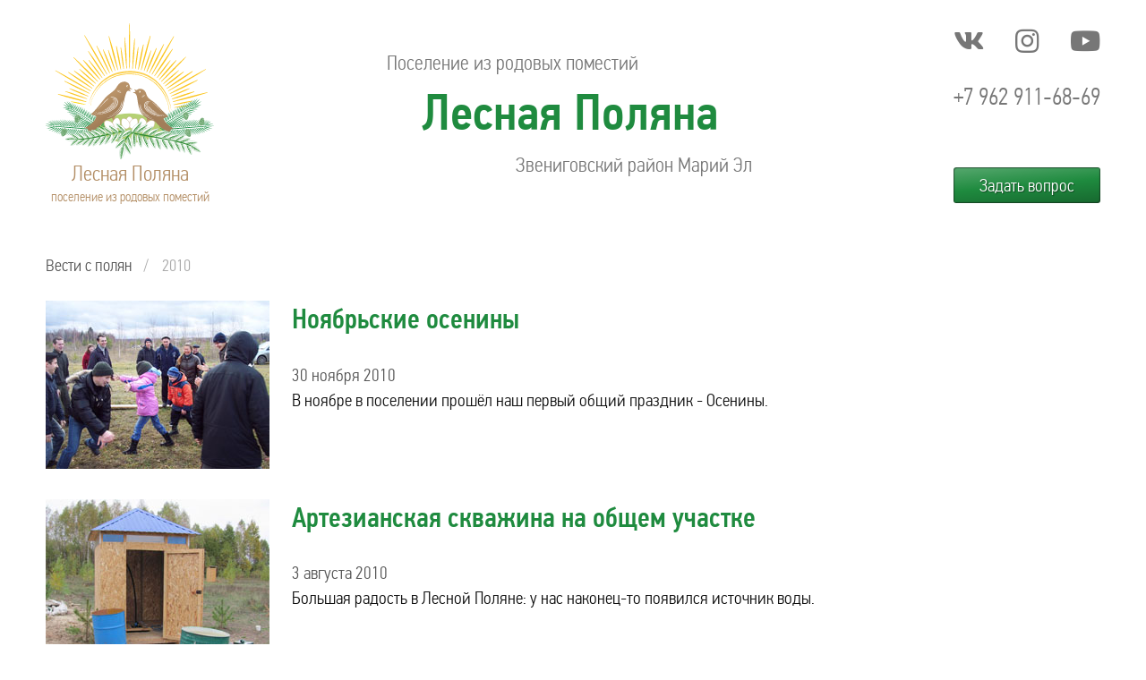

--- FILE ---
content_type: text/html; charset=utf-8
request_url: https://www.le-po.ru/measures/2010.aspx
body_size: 7961
content:
<!doctype html>

<html lang="ru-RU">
<head><meta charset="utf-8" /><link href="/LePo/c.css?260119113845" rel="stylesheet" />
<link rel="canonical" href="http://www.le-po.ru/measures/2010.aspx"/>
<meta property="og:title" content="2010">
<meta property="og:image" content="https://le-po.ru/LePo/favicon.ico">
<meta property="og:type" content="article">
<meta property="og:url" content="http://www.le-po.ru/measures/2010.aspx">
<link rel="icon" type="image/x-icon" href="https://le-po.ru/LePo/favicon.ico"/>
<meta name="viewport" content="width=device-width, initial-scale=1">
<link rel="preload" href="/LePo/fonts/condpro-medium-webfont.woff2" as="font" type="font/woff2" crossorigin>
<link rel="preload" href="/LePo/fonts/condpro-light-webfont.woff2" as="font" type="font/woff2" crossorigin>
<link rel="preload" href="/CMSControls/FontAwesome/webfonts/fa-brands-400.woff2" as="font/woff2" type="font/woff2" crossorigin>
<link rel="preload" href="https://cdn.jsdelivr.net/npm/jquery@3.6.3/dist/jquery.min.js" as="script" />
<link rel="preload" href="/CMSControls/SlideShow/slideshow.min.js" as="script" />
    <script>(function(){try{Function("()=>{}")}catch(e){var s=document.createElement('script');s.src="https://cdnjs.cloudflare.com/polyfill/v3/polyfill.js?version=4.8.0&features=es6%2CNodeList.prototype.forEach%2Cdefault%2Cfetch";document.head.appendChild(s);}})();</script>
    
    <link rel="alternate" type="application/rss+xml" title="Новости в формате RSS" href="/rss.aspx" /><title>
	2010
</title></head>
<body data-name="2010" data-path="/measures/2010" class="no-js js-stop-transition"><script>document.body.classList.remove('no-js')</script>
    <input id="MOBNAV_CHECKBOX" type="checkbox" hidden />
    <label for="MOBNAV_CHECKBOX"></label>
    <div class="layout">
        <script src="/template2/js/ajaxhelper.min.js?nocache=05"></script>

        <header class="layout__header">
            <div class="header">
                <div class="header__mobmenuicon"><label class="mobmenuicon" for="MOBNAV_CHECKBOX"><span></span><span></span><span></span><span></span></label></div>

<a class="header__logo" href="/" id="logo">
    <img src="/LePo/BizFormFiles/11af0caa-fd67-4185-aa43-4651a71e68b5.svg" alt="Лесная Поляна | Поселение из родовых поместий" />
</a>

<div class="header__slogan"> 
    <div>Поселение из родовых поместий</div>
    <div>Лесная Поляна</div>
    <div>Звениговский район Марий Эл</div>
</div>

<div class="header__communications">
  <div class="header__social">
    <a href="https://vk.com/lepolyana" target="_blank" rel="nofollow" title="ВКонтакте @lepolyana"></a>
    <a href="https://www.instagram.com/lepolyana/" target="_blank" rel="nofollow" title="Instagram @lepolyana"></a>
    <a href="https://www.youtube.com/@lepolyana" target="_blank" rel="nofollow" title="YouTube @lepolyana"></a>
  </div>
  <div class="header__contacts">
      <a href="tel:+79629116869">+7 962 911-68-69</a>
      <a href="#feedback" class="button">Задать вопрос</a>
  </div>
</div>



<script type="text/javascript" >
   (function(m,e,t,r,i,k,a){m[i]=m[i]||function(){(m[i].a=m[i].a||[]).push(arguments)};
   m[i].l=1*new Date();
   for (var j = 0; j < document.scripts.length; j++) {if (document.scripts[j].src === r) { return; }}
   k=e.createElement(t),a=e.getElementsByTagName(t)[0],k.async=1,k.src=r,a.parentNode.insertBefore(k,a)})
   (window, document, "script", "https://mc.yandex.ru/metrika/tag.js", "ym");
   ym(25378604, "init", {
      clickmap:true,
      trackLinks:true,
      accurateTrackBounce:true,
      webvisor:true
   });
</script>
<noscript><div><img src="https://mc.yandex.ru/watch/25378604" style="position:absolute; left:-9999px;" alt="" /></div></noscript>

            </div>
        </header>

        <div class="layout__navigation">
            <nav class="navigation">
                
	<ul class="menu mainmenu">
		<li><a href="/">Главная</a></li>
	</ul>

            </nav>
        </div>

        
        <aside class="layout__breadcrumbs">
            <div class="breadcrumbs"><a href="/measures.aspx">Вести с полян</a> <span></span> <a href="#">2010</a></div>
        </aside>
    

        <div class="layout__main">
            
            

            <main class="main">
                <form method="post" action="./2010.aspx?aliaspath=%2fmeasures%2f2010" id="aspnetForm">
<div class="aspNetHidden">
<input type="hidden" name="__VIEWSTATE" id="__VIEWSTATE" value="qItBRBk0oEg4XEpaLh9AYloX7Q5dTUeGRZ3htM9AMj48sgj2AURZS6l5Wuz95tBJ9T+2+iAYl4TFDOnknDKa4jdqkYnmvH5Al4isnJ61vbRPl/6t" />
</div>

<input type="hidden" name="lng" id="lng" value="ru-RU" />

<div class="aspNetHidden">

	<input type="hidden" name="__VIEWSTATEGENERATOR" id="__VIEWSTATEGENERATOR" value="58B94B1E" />
</div>
                    
                
                    <article>
                        
                                
  <div class="news-list">
            <a class="news-list__item news" href="/measures/2010/oseniny.aspx" name="6">

                <img src="/CMSPages/GetFile.ashx?f=c957cbd8-01fa-4da3-ad40-342846668f45.JPG" alt="Ноябрьские осенины" class="news__img"/>
                <h2 class="news__title">Ноябрьские осенины</h2>
                <time class="news__date" datetime="2010-11-30">30 ноября 2010</time>
                <div class="news__text">В ноябре в поселении прошёл наш первый общий праздник - Осенины.</div>
            
            </a>
		
            <a class="news-list__item news" href="/measures/2010/skvazhina.aspx" name="5">

                <img src="/CMSPages/GetFile.ashx?f=e52d7165-ece7-4592-a7cc-3cc10799ad0d.jpg" alt="Артезианская скважина на общем участке" class="news__img"/>
                <h2 class="news__title">Артезианская скважина на общем участке</h2>
                <time class="news__date" datetime="2010-08-03">3 августа 2010</time>
                <div class="news__text">Большая радость в Лесной Поляне: у нас наконец-то появился источник воды.</div>
            
            </a>
		
            <a class="news-list__item news" href="/measures/2010/vagonchik.aspx" name="4">

                <img src="/CMSPages/GetFile.ashx?f=3bc82c85-bac2-490c-8e75-40937486505c.jpg" alt="На общем участке появился домик" class="news__img"/>
                <h2 class="news__title">На общем участке появился домик</h2>
                <time class="news__date" datetime="2010-07-05">5 июля 2010</time>
                <div class="news__text">Мы построили тёплый и просторный строительный вагончик.</div>
            
            </a>
		
            <a class="news-list__item news" href="/measures/2010/banner-lepo.aspx" name="3">

                <img src="/CMSPages/GetFile.ashx?f=378e371e-8526-428a-9470-df9cfd0f85d6.jpg" alt="Установка баннеров поселения" class="news__img"/>
                <h2 class="news__title">Установка баннеров поселения</h2>
                <time class="news__date" datetime="2010-06-27">27 июня 2010</time>
                <div class="news__text">Торжественный и исторически важный момент - это установка баннеров на въездах в наше поселение.</div>
            
            </a>
		
            <a class="news-list__item news" href="/measures/2010/oformlenie-zemli.aspx" name="2">

                <img src="/CMSPages/GetFile.ashx?f=c10260cf-f408-4496-a5ed-b7f37bcc908c.jpg" alt="Закончили оформление земли" class="news__img"/>
                <h2 class="news__title">Закончили оформление земли</h2>
                <time class="news__date" datetime="2010-06-17">17 июня 2010</time>
                <div class="news__text">Сегодня закончился заключительный этап оформления земли.</div>
            
            </a>
		
            <a class="news-list__item news" href="/measures/2010/postroyka-doma-sergey.aspx" name="1">

                <img src="/CMSPages/GetFile.ashx?f=f0219cb2-11f0-416b-a625-91dfc584980d.JPG" alt="Стройка дома из лёгкого самана" class="news__img"/>
                <h2 class="news__title">Стройка дома из лёгкого самана</h2>
                <time class="news__date" datetime="2010-06-01">1 июня 2010</time>
                <div class="news__text">Приглашаются помощники, желающие обучиться этой технологии с нуля.</div>
            
            </a>
		</div>


                            
                    </article>
                </form><script>document.forms.aspnetForm.onsubmit=e=>e.preventDefault()</script>
            </main>
                
            
            

            
            <div class="main_after">
                <div style="display:none"></div>
            </div>
            

        </div>

        <footer class="layout__footer">
            <div class="footer">
                 <div class="footer__container" itemscope itemtype="http://schema.org/Organization">

  <div class="footer__wrapper">
    <div class="footer__copyright">
      &copy; 2009-2026. Лесная Поляна — поселение, состоящее из родовых поместий. При использовании материалов с нашего сайта не забывайте указывать прямую ссылку на первоисточник.
    </div>
    
    <div class="footer__like">
      <div class="footer__like_abs">
        
        <div id="vk_like"></div>
      </div>
    </div>
    <div class="footer__svarga">
      <a class="svarga no-hover-underslide" href="https://svarga.biz/" target="_blank">Разработка сайта</a>
    </div>
  </div>

  <div class="footer__address" itemprop="address" itemscope itemtype="http://schema.org/PostalAddress">
    <div>АДРЕС:</div>
    <div><span itemprop="addressLocality">Россия, Марий Эл, Звениговский район,<br>Исменецкое сельское поселение</span>,<br><span itemprop="streetAddress">ДНП Лесная Поляна</span>.</div>
    <div><a href="https://yandex.ru/maps/-/CCUvbIWZSB" target="_blank" rel="nofollow">Открыть карту</a> </div>
  </div>

  <div class="footer__communications">
    <div class="footer__social">
      <a href="https://vk.com/lepolyana" target="_blank" rel="nofollow" title="ВКонтакте @lepolyana"></a>
      <a href="https://www.instagram.com/lepolyana/" target="_blank" rel="nofollow" title="Instagram @lepolyana"></a>
      <a href="https://www.youtube.com/@lepolyana" target="_blank" rel="nofollow" title="YouTube @lepolyana"></a>
    </div>
    <a href="tel:+79629116869" itemprop="telephone">+7 962 911-68-69</a>
    <a href="#feedback" class="button">Задать вопрос</a>
  </div>

</div>
            </div>
        </footer>
    </div>

    <!--noindex--><!--googleoff: all-->
            
    <div class="modal" role="dialog" tabindex="-1" aria-modal="true" aria-hidden="false" aria-label="ESC to close">
        <a class="modal__backdrop" href="#0"></a>
        <div class="modal__dialog" role="dialog">
            <div class="modal__header">
                <span class="modal__title" data-default-value="Уведомление">Уведомление</span>
                <a class="modal__close" href="#0">&#9587;</a>
            </div>
            <div class="modal__content">
                <div class="form">
                    <div class="form__appearance">
                        <div class="form__description-before"></div>
                        <div class="form__container"></div>
                        <div class="form__buttons">
                            <a href="javascript:;" class="form__button form__button-ok" hidden data-yes-text="Да">Да</a>
                            <a href="#0" class="form__button form__button-cancel" data-no-text="Нет" data-close-text="Закрыть">Закрыть</a>
                        </div>
                    </div>
                </div>
            </div>
        </div>
    </div>
    
    <div class="modal" id="feedback" role="dialog" tabindex="-1" aria-modal="true" aria-hidden="false" aria-label="ESC to close">
        <a class="modal__backdrop" href="#0"></a>
        <div class="modal__dialog" role="dialog">
            <div class="modal__header">
                <span class="modal__title" data-default-title="Обратная связь">Обратная связь</span>
                <a class="modal__close" href="#0">&#9587;</a>
            </div>
            <div class="modal__content">

                <div class="form" data-form-name="feedback" data-send-to="L1RlbXBsYXRlMi9XZWJTZXJ2aWNlcy9Db21tdW5pY2F0aW9uLmFzaHgvRmVlZGJhY2s=">
                    <div class="form__appearance">
                        <noscript>It is necessary to turn on JavaScript.</noscript>
                      
                        <div class="form__container"><input name="country" autocomplete="country-name" placeholder="Страна" data-routing-append-to="_autocomplete" data-routing-self-disallow tabindex="-1" /><input name="region" autocomplete="address-level1" placeholder="Регион" data-routing-append-to="_autocomplete" data-routing-self-disallow tabindex="-1" /><input name="city" autocomplete="address-level2" placeholder="Город" data-routing-append-to="_autocomplete" data-routing-self-disallow tabindex="-1" /><input name="address-level3" autocomplete="address-level3" placeholder="Адрес 3" data-routing-append-to="_autocomplete" data-routing-self-disallow tabindex="-1" /><input name="address-level4" autocomplete="address-level4" placeholder="Адрес 4" data-routing-append-to="_autocomplete" data-routing-self-disallow tabindex="-1" /><input name="address" autocomplete="street-address" placeholder="Адрес" data-routing-append-to="_autocomplete" data-routing-self-disallow tabindex="-1" /><input name="postal-code" autocomplete="postal-code" placeholder="Индекс" data-routing-append-to="_autocomplete" data-routing-self-disallow tabindex="-1" /><input name="organization" autocomplete="organization" placeholder="Организация" data-routing-append-to="_autocomplete" data-routing-self-disallow tabindex="-1" /><input name="job-title" autocomplete="organization-title" placeholder="Должность" data-routing-append-to="_autocomplete" data-routing-self-disallow tabindex="-1" /><input name="url" autocomplete="url" placeholder="Сайт" data-routing-append-to="_autocomplete" data-routing-self-disallow tabindex="-1" /><input name="fax" autocomplete="fax" placeholder="Факс" data-routing-append-to="_autocomplete" data-routing-self-disallow tabindex="-1" /><input name="nickname" autocomplete="nickname" placeholder="Ник" data-routing-append-to="_autocomplete" data-routing-self-disallow tabindex="-1" /><input name="bday" autocomplete="bday" placeholder="Дата рождения" data-routing-append-to="_autocomplete" data-routing-self-disallow tabindex="-1" /><input name="sex" autocomplete="sex" placeholder="Пол" data-routing-append-to="_autocomplete" data-routing-self-disallow tabindex="-1" /><input name="photo" autocomplete="photo" placeholder="Фото" data-routing-append-to="_autocomplete" data-routing-self-disallow tabindex="-1" /><input name="impp" autocomplete="impp" placeholder="IMPP" data-routing-append-to="_autocomplete" data-routing-self-disallow tabindex="-1" /><input name="name" autocomplete="name" placeholder="Ваше имя *" required /><textarea required name="vk" placeholder="Контакты для связи *&#10;(ВКонтакте / Telegram / WhatsApp / e-mail / телефон)" data-routing-prepend-to="message" data-routing-self-disallow></textarea><textarea name="message" placeholder="Сообщение *" required></textarea><input type="file" name="attachment" placeholder="Файл" /><label><input name="agree" type="checkbox" checked title="Необходимо дать согласие на обработку персональных данных" required data-routing-self-disallow />Соглашаюсь на обработку персональных данных.</label></div>
                      
                        <div class="form__buttons"><button type="button" class="form__button form__button-ok" data-page-title="2010" data-onsuccess="eW0oMjUzNzg2MDQsJ3JlYWNoR29hbCcsJ2ZlZWRiYWNrJyk=">Отправить</button></div>
                    </div>                        
                    <div class="form__report form__report--sending" hidden>
                        Отправка...
                    </div>
                    <div class="form__report form__report--success" hidden>
                        Спасибо! Ваше сообщение получено.<br />Мы свяжемся с вами в ближайшее время.
                    </div>
                    <div class="form__report form__report--fail" hidden >
                        Возникла ошибка.<br>Пожалуйста, обновите страницу и попробуйте ещё раз.
                    </div>
                </div>

            </div>
        </div>
    </div>

                <script>(function(){var f=document.querySelector('.form[data-form-name="feedback"]');var t=document.querySelectorAll('.feedback-openform');for(var i=0;i<t.length;i++){t[i].innerHTML='';t[i].setAttribute("data-form-id",'feedback-'+(i+1));t[i].appendChild(f.cloneNode(true));}})()</script>
    
    
            <a class="scrolltotop scrolltotop--hidden compensate-for-scrollbar" href="#"></a>
            

    <!--googleon: all--><!--/noindex-->

    
    <script>(function(){function i(){n?(clearTimeout(n),n=null):t.add("js-stop-transition");n=setTimeout(function(){t.remove("js-stop-transition");n=null},100)}const t=document.body.classList;t.remove("js-stop-transition");let n=null;i();window.addEventListener("resize",i)})();</script>

    
    <script>document.addEventListener("DOMContentLoaded",function(){"use strict";document.querySelectorAll(".menu").forEach(function(n){var t=n.querySelector(".highlighted");if(t)do t.tagName.toUpperCase()==="LI"&&t.children.length===3&&t.setAttribute("data-opened","1"),t=t.parentNode;while(!t.classList.contains("menu"));n.querySelectorAll("span").forEach(function(n){n.addEventListener("click",function(){const n=this.parentNode;n.getAttribute("data-opened")?n.removeAttribute("data-opened"):n.setAttribute("data-opened","1")})})})});</script>

    
    <script src="https://unpkg.com/aos@2.3.3/dist/aos.js"></script><script>AOS.init({once:true,offset:100})</script>
<script>window.AOS||document.write('\x3Cscript src="/CMSControls/AOS/dist/aos.js">\x3C/script>\x3Cscript>AOS.init({once:true,offset:100})\x3C/script>')</script>
<script src="https://cdn.jsdelivr.net/npm/@fancyapps/ui@6.0.34/dist/fancybox/fancybox.umd.js"></script>
<script>window.Fancybox||document.write('\x3Cscript src="/CMSControls/Fancybox/dist/fancybox/fancybox.umd.min.js">\x3C/script>')</script>
<script src="https://cdn.jsdelivr.net/npm/@fancyapps/ui@6.0.34/dist/carousel/carousel.umd.js"></script><script src="https://cdn.jsdelivr.net/npm/@fancyapps/ui@6.0.34/dist/carousel/carousel.autoscroll.umd.min.js"></script>
<script>window.Carousel||document.write('\x3Cscript src="/CMSControls/Fancybox/dist/carousel/carousel.umd.min.js">\x3C/script>\x3Cscript src="/CMSControls/Fancybox/dist/carousel/carousel.autoscroll.umd.min.js">\x3C/script>')</script>
<script>(function(){function i(){window.scrollY>0?t.remove('scrolltotop--hidden'):t.add('scrolltotop--hidden')}const n=document.querySelector('.scrolltotop');n.addEventListener('click',function(n){n.preventDefault();window.scrollTo({top:0,behavior:'smooth'})});const t=n.classList;i();window.addEventListener('scroll',i)})();</script>
<script src="/template2/js/form.min.js?nocache=4"></script>
<script>(function(){var k=(function(){"use strict";var ret=96;for(var i0=3;i0<6;i0++){for(var i1=1;i1<8;i1++){for(var i2=4;i2<6;i2++){for(var i3=1;i3<4;i3++){for(var i4=3;i4<7;i4++){for(var i5=1;i5<7;i5++){for(var i6=3;i6<7;i6++){ret+=i0+i1+i2+i3+i4+i5+i6;}}}}}}}return ret;})();[].slice.call(document.querySelectorAll('[data-page-title]')).forEach(function(a){a.setAttribute("data-antibot",k)});})()</script>
<script src="/template2/js/modal.min.js"></script>
<script src="/template2/js/modaldialog.min.js?nocache=00"></script>
<script src="/template2/js/animation.min.js"></script>
<script src="/template2/js/fancyapps-config.min.js?nocache=6"></script>
<script src="/template2/js/fancyapps-bind.min.js?nocache=5"></script>

    
<div id="vk_community_messages"></div>


<script id="script_vk" async src="https://vk.com/js/api/openapi.js?169" charset="windows-1251"></script>
<script>
  document.getElementById('script_vk').addEventListener('load', function() {
      VK.Widgets.Group('vk_groups', {mode: 4, no_cover: 1, width: document.getElementById('vk_groups').clientWidth, height: '200', color2: '333'}, 56653618);

      VK.init({apiId: 4695414, onlyWidgets: true});
      VK.Widgets.Like("vk_like", {type: "full", height:30 });

      // VK.Widgets.CommunityMessages("vk_community_messages", 56653618, {tooltipButtonText: "Есть вопрос?"});
  });
</script>
</body>
</html>

--- FILE ---
content_type: text/css
request_url: https://www.le-po.ru/LePo/c.css?260119113845
body_size: 32282
content:
:root{--stretchy-8-16:calc(.5vw + 6.4px) ;--stretchy-12-24:calc(.75vw + 9.6px) ;--stretchy-16-32:calc(1vw + 12.8px) ;--stretchy-24-48:calc(1.5vw + 19.2px) ;--page-v-padding: var(--stretchy-16-32);--page-h-padding: var(--stretchy-16-32);--page--v-padding: calc(-1 * var(--page-v-padding));--page--h-padding: calc(-1 * var(--page-h-padding));--menu-mob-top: calc(30px + var(--page-v-padding) * 2)}@media only screen and (max-width: 319px){:root{--stretchy-8-16:8px }}@media only screen and (min-width: 1920px){:root{--stretchy-8-16:16px }}@media only screen and (max-width: 319px){:root{--stretchy-12-24:12px }}@media only screen and (min-width: 1920px){:root{--stretchy-12-24:24px }}@media only screen and (max-width: 319px){:root{--stretchy-16-32:16px }}@media only screen and (min-width: 1920px){:root{--stretchy-16-32:32px }}@media only screen and (max-width: 319px){:root{--stretchy-24-48:24px }}@media only screen and (min-width: 1920px){:root{--stretchy-24-48:48px }}html{line-height:1.15;-webkit-text-size-adjust:100%}body{margin:0}main{display:block}h1{font-size:2em;margin:0.67em 0}hr{box-sizing:content-box;height:0;overflow:visible}pre{font-family:monospace, monospace;font-size:1em}a{background-color:transparent}abbr[title]{border-bottom:none;text-decoration:underline;text-decoration:underline dotted}b,strong{font-weight:bolder}code,kbd,samp{font-family:monospace, monospace;font-size:1em}small{font-size:80%}sub,sup{font-size:75%;line-height:0;position:relative;vertical-align:baseline}sub{bottom:-0.25em}sup{top:-0.5em}img{border-style:none}button,input,optgroup,select,textarea{font-family:inherit;font-size:100%;line-height:1.15;margin:0}button,input{overflow:visible}button,select{text-transform:none}button,[type="button"],[type="reset"],[type="submit"]{-webkit-appearance:button}button::-moz-focus-inner,[type="button"]::-moz-focus-inner,[type="reset"]::-moz-focus-inner,[type="submit"]::-moz-focus-inner{border-style:none;padding:0}button:-moz-focusring,[type="button"]:-moz-focusring,[type="reset"]:-moz-focusring,[type="submit"]:-moz-focusring{outline:1px dotted ButtonText}fieldset{padding:0.35em 0.75em 0.625em}legend{box-sizing:border-box;color:inherit;display:table;max-width:100%;padding:0;white-space:normal}progress{vertical-align:baseline}textarea{overflow:auto}[type="checkbox"],[type="radio"]{box-sizing:border-box;padding:0}[type="number"]::-webkit-inner-spin-button,[type="number"]::-webkit-outer-spin-button{height:auto}[type="search"]{-webkit-appearance:textfield;outline-offset:-2px}[type="search"]::-webkit-search-decoration{-webkit-appearance:none}::-webkit-file-upload-button{-webkit-appearance:button;font:inherit}details{display:block}summary{display:list-item}template{display:none}[hidden]{display:none}html{color:#111;line-height:1.4;font-family:-apple-system,BlinkMacSystemFont,"Segoe UI","Roboto","Helvetica Neue",Arial,sans-serif;scroll-behavior:smooth;box-sizing:border-box;font-size:calc(.2vw + 15.36px) }@media only screen and (max-width: 319px){html{font-size:16px }}@media only screen and (min-width: 1920px){html{font-size:19.2px }}*{box-sizing:inherit}hr{display:block;height:1px;border:0;border-top:1px solid #555;margin:1em 0;padding:0}audio,canvas,iframe,img,svg,video{vertical-align:middle}fieldset{border-color:#bbb;padding:1em}fieldset legend{padding:0 .5em}textarea{resize:vertical}[hidden]{display:none !important}script{display:none !important}@keyframes blinker{to{opacity:.25}}noscript{color:#cf2e2e;font-weight:500;text-align:center;animation:blinker .5s ease-in-out infinite alternate}aside{display:block}abbr[title]{cursor:help;text-underline-offset:5px}[disabled]{pointer-events:none !important;cursor:default}[data-code-name]:not(.cke_widget_element){margin:0}.visible-cke.cke_widget_element{background:repeating-linear-gradient(-45deg, #f0f0f0, #f0f0f0 5px, white 5px, white 10px)}.visible-cke:not(.cke_widget_element){display:none !important}a,button,label,input,textarea,select,[role="button"]{-webkit-tap-highlight-color:rgba(0,0,0,0);-webkit-tap-highlight-color:transparent}.underline-dashed,a[onclick]:not(.button):not(.form__button),.modalview,details:not(.translate) summary{text-decoration:underline !important;text-decoration-style:dashed !important;text-decoration-thickness:from-font !important;text-underline-position:under}input,textarea{background-color:#fff;color:#111;border:solid 1px #bbb}input[type="checkbox"],input[type="radio"]{width:1em;height:1em;vertical-align:-.1em}input[type="search"]{outline:none}input[type="number"][min]::-webkit-inner-spin-button,input[type="number"][min]::-webkit-outer-spin-button,input[type="number"][max]::-webkit-inner-spin-button,input[type="number"][max]::-webkit-outer-spin-button,input[type="number"][step]::-webkit-inner-spin-button,input[type="number"][step]::-webkit-outer-spin-button{opacity:1}::placeholder,select:has(option:disabled:checked),select option:disabled{color:#707070;font-style:italic;text-overflow:ellipsis}select option{color:#111;font-style:normal}select:has(option:disabled:checked){padding-top:.35rem;padding-bottom:.35rem}:focus-visible{outline-color:rgba(0,0,0,0.5)}summary:focus{outline:none}:invalid:focus:not(:placeholder-shown),[aria-invalid] :invalid{outline:solid 2px #cf2e2e;outline-offset:-2px}@media print{*,*::before,*::after{background:#fff !important;color:#000 !important;box-shadow:none !important;text-shadow:none !important}a,a:visited{text-decoration:underline}a[href]::after{content:" (" attr(href) ")"}abbr[title]::after{content:" (" attr(title) ")"}a[href^="#"]::after,a[href^="javascript:"]::after{content:""}pre{white-space:pre-wrap !important}pre,blockquote{border:1px solid #999;page-break-inside:avoid}thead{display:table-header-group}tr,img{page-break-inside:avoid}p,h2,h3{orphans:3;widows:3}h2,h3{page-break-after:avoid}}.e-guests>.e-1 [data-code-name]>:first-child::before,.e-offer .e-2 [data-code-name]>:first-child::before,.e-faq .showall::before,#slideshow-container a.ws_next::before,#slideshow-container a.ws_prev::before,.scrolltotop::before,details:not(.translate) summary::before,[href$=".avi"]::before,[href$=".avi" i]::before,[href$=".mp4"]::before,[href$=".mp4" i]::before,[href$=".mpg"]::before,[href$=".mpg" i]::before,[href$=".mpeg"]::before,[href$=".mpeg" i]::before,[href$=".mov"]::before,[href$=".mov" i]::before,[href$=".webm"]::before,[href$=".webm" i]::before,[href$=".m4v"]::before,[href$=".m4v" i]::before,[href$=".ogv"]::before,[href$=".ogv" i]::before,[href$=".mp3"]::before,[href$=".mp3" i]::before,[href$=".acc"]::before,[href$=".acc" i]::before,[href$=".ogg"]::before,[href$=".ogg" i]::before,[href$=".oga"]::before,[href$=".oga" i]::before,[href$=".m4a"]::before,[href$=".m4a" i]::before,[href$=".zip"]::before,[href$=".zip" i]::before,[href$=".rar"]::before,[href$=".rar" i]::before,[href$=".7z"]::before,[href$=".7z" i]::before,[href$=".ppt"]::before,[href$=".ppt" i]::before,[href$=".pptx"]::before,[href$=".pptx" i]::before,[href$=".ppsx"]::before,[href$=".ppsx" i]::before,[href$=".odp"]::before,[href$=".odp" i]::before,[href$=".xls"]::before,[href$=".xls" i]::before,[href$=".xlsx"]::before,[href$=".xlsx" i]::before,[href$=".ods"]::before,[href$=".ods" i]::before,[href$=".doc"]::before,[href$=".doc" i]::before,[href$=".docx"]::before,[href$=".docx" i]::before,[href$=".rtf"]::before,[href$=".rtf" i]::before,[href$=".odt"]::before,[href$=".odt" i]::before,[href$=".pdf"]::before,[href$=".pdf" i]::before,[href^="https://rutube.ru/"]::before,[href*=".livejournal.com/"]::before,[href^="mailto:"]::before,[href^="tel:"]::before{font-style:normal;font-variant:normal;text-rendering:auto;line-height:1;-moz-osx-font-smoothing:grayscale;-webkit-font-smoothing:antialiased;color:currentColor;font-family:'Font Awesome 5 Pro';font-weight:400}.f-carousel.videos .f-carousel__slide::after,[href^="https://dzen.ru/"]::before,[href^="https://www.tiktok.com/"]::before,[href^="https://flickr.com/"]::before,[href^="https://x.com/"]::before,[href^="https://www.youtube.com/"]::before,[href^="https://www.instagram.com/"]::before,[href^="https://ok.ru/"]::before,[href^="https://www.facebook.com/"]::before,[href^="https://vk.com/"]::before,[href^="https://wa.me/"]::before,[href^="https://t.me/"]::before{font-style:normal;font-variant:normal;text-rendering:auto;line-height:1;-moz-osx-font-smoothing:grayscale;-webkit-font-smoothing:antialiased;color:currentColor;font-family:'Font Awesome 5 Brands'}.e-benefits .e-9::before,.e-benefits .e-9::after,.e-benefits .e-8::before,.e-benefits .e-8::after,.e-benefits .e-7::before,.e-benefits .e-7::after,.e-benefits .e-6::before,.e-benefits .e-6::after,.e-benefits .e-5::before,.e-benefits .e-5::after,.e-benefits .e-4::before,.e-benefits .e-4::after,.e-benefits .e-3::before,.e-benefits .e-3::after,.e-benefits .e-2::before,.e-benefits .e-2::after,.e-benefits .e-1::before,.e-benefits .e-1::after{font-style:normal;font-variant:normal;text-rendering:auto;line-height:1;-moz-osx-font-smoothing:grayscale;-webkit-font-smoothing:antialiased;color:currentColor;font-family:'Font Awesome 5 Duotone';font-weight:900}@media print{.scrolltotop,.modal,.layout__header_slideshow,.layout__header,.layout__navigation,.layout__slideshow,.layout__breadcrumbs,.layout__footer,[href="javascript:window.print()"]{display:none !important}}body{width:100%;min-width:320px;background-color:#fff}body.js-stop-transition *{transition:none !important}a{color:#337ab7;text-decoration:none}a:hover{color:#22527b}[href^="tel:"],[href^="mailto:"]{text-decoration:none;white-space:nowrap}h1,h2,h3,h4,h5,h6{color:#1f8b3f;font-weight:500}ul,ol{padding-inline-start:calc(1.25vw + 16px) }@media only screen and (max-width: 319px){ul,ol{padding-inline-start:20px }}@media only screen and (min-width: 1920px){ul,ol{padding-inline-start:40px }}details{margin:1em 0}details summary{display:inline-block;cursor:pointer}.button,.form__button{display:inline-block;padding:0 .75em;line-height:2em;vertical-align:middle;text-align:center;white-space:nowrap;text-decoration:none !important;max-width:100%;overflow:hidden;text-overflow:ellipsis;cursor:pointer;user-select:none;color:#fff !important;background-color:#1f8b3f;border:solid 1px currentColor}.button[disabled],[disabled].form__button{color:#bbb !important;background-color:#555 !important}.button--danger{background-color:#cf2e2e}.button--success{background-color:#000}.button--grey{background-color:#555}.PagerControl{text-align:center;margin:1em 0}.icon-youtube{position:relative;display:inline-block}.icon-youtube::after{content:'';position:absolute;display:inline-block;left:0;top:0;right:0;bottom:0;margin:auto;width:1em;height:1em;text-align:center;pointer-events:none;background-image:url("data:image/svg+xml,%3Csvg xmlns='http://www.w3.org/2000/svg' version='1.1' viewBox='0 0 68 48'%3E%3Cpath d='M66.52,7.74c-0.78-2.93-2.49-5.41-5.42-6.19C55.79,.13,34,0,34,0S12.21,.13,6.9,1.55 C3.97,2.33,2.27,4.81,1.48,7.74C0.06,13.05,0,24,0,24s0.06,10.95,1.48,16.26c0.78,2.93,2.49,5.41,5.42,6.19 C12.21,47.87,34,48,34,48s21.79-0.13,27.1-1.55c2.93-0.78,4.64-3.26,5.42-6.19C67.94,34.95,68,24,68,24S67.94,13.05,66.52,7.74z' fill='%23f00'%3E%3C/path%3E%3Cpath d='M 45,24 27,14 27,34' fill='%23fff'%3E%3C/path%3E%3C/svg%3E");background-repeat:no-repeat;background-position:center center;width:calc(1em * var(--size, 1));height:calc(.7042253521em * var(--size, 1));opacity:.8;transition:.3s opacity;pointer-events:none}.icon-youtube:hover::after{opacity:1}@media (pointer: fine){.button,.form__button{position:relative;overflow:hidden}.button::after,.form__button::after{content:'';position:absolute;display:block;background:linear-gradient(110deg, transparent, transparent, rgba(255,255,255,0.2), transparent, transparent);width:4em;height:100%;top:0;left:-4em;transition-property:left;transition-timing-function:ease-in-out;transition-duration:0s;pointer-events:none}.button:hover::after,.form__button:hover::after{left:100%;transition-duration:.4s}}.layout__header a:not(:empty):not(.button):not(.form__button):not(.no-hover-underslide):not(.underline-dashed):not(a[onclick]:not(.button):not(.form__button)):not(.modalview):not(.modalview--attached):not(:has(img)),.layout__breadcrumbs a:not(:empty):not(.button):not(.form__button):not(.no-hover-underslide):not(.underline-dashed):not(a[onclick]:not(.button):not(.form__button)):not(.modalview):not(.modalview--attached):not(:has(img)),.layout__main a:not(:empty):not(.button):not(.form__button):not(.no-hover-underslide):not(.underline-dashed):not(a[onclick]:not(.button):not(.form__button)):not(.modalview):not(.modalview--attached):not(:has(img)),.layout__footer a:not(:empty):not(.button):not(.form__button):not(.no-hover-underslide):not(.underline-dashed):not(a[onclick]:not(.button):not(.form__button)):not(.modalview):not(.modalview--attached):not(:has(img)),.modal__content a:not(:empty):not(.button):not(.form__button):not(.no-hover-underslide):not(.underline-dashed):not(a[onclick]:not(.button):not(.form__button)):not(.modalview):not(.modalview--attached):not(:has(img)){background-image:linear-gradient(transparent calc(100% - 1px), currentColor 1px);background-repeat:no-repeat;background-size:0 100%;transition:background-size .3s}.layout__header a:not(:empty):not(.button):not(.form__button):not(.no-hover-underslide):not(.underline-dashed):not(a[onclick]:not(.button):not(.form__button)):not(.modalview):not(.modalview--attached):not(:has(img)):hover,.layout__breadcrumbs a:not(:empty):not(.button):not(.form__button):not(.no-hover-underslide):not(.underline-dashed):not(a[onclick]:not(.button):not(.form__button)):not(.modalview):not(.modalview--attached):not(:has(img)):hover,.layout__main a:not(:empty):not(.button):not(.form__button):not(.no-hover-underslide):not(.underline-dashed):not(a[onclick]:not(.button):not(.form__button)):not(.modalview):not(.modalview--attached):not(:has(img)):hover,.layout__footer a:not(:empty):not(.button):not(.form__button):not(.no-hover-underslide):not(.underline-dashed):not(a[onclick]:not(.button):not(.form__button)):not(.modalview):not(.modalview--attached):not(:has(img)):hover,.modal__content a:not(:empty):not(.button):not(.form__button):not(.no-hover-underslide):not(.underline-dashed):not(a[onclick]:not(.button):not(.form__button)):not(.modalview):not(.modalview--attached):not(:has(img)):hover{text-decoration:none;background-size:100% 100%}[href$=".avi"],[href$=".avi" i],[href$=".mp4"],[href$=".mp4" i],[href$=".mpg"],[href$=".mpg" i],[href$=".mpeg"],[href$=".mpeg" i],[href$=".mov"],[href$=".mov" i],[href$=".webm"],[href$=".webm" i],[href$=".m4v"],[href$=".m4v" i],[href$=".ogv"],[href$=".ogv" i],[href$=".mp3"],[href$=".mp3" i],[href$=".acc"],[href$=".acc" i],[href$=".ogg"],[href$=".ogg" i],[href$=".oga"],[href$=".oga" i],[href$=".m4a"],[href$=".m4a" i],[href$=".zip"],[href$=".zip" i],[href$=".rar"],[href$=".rar" i],[href$=".7z"],[href$=".7z" i],[href$=".ppt"],[href$=".ppt" i],[href$=".pptx"],[href$=".pptx" i],[href$=".ppsx"],[href$=".ppsx" i],[href$=".odp"],[href$=".odp" i],[href$=".xls"],[href$=".xls" i],[href$=".xlsx"],[href$=".xlsx" i],[href$=".ods"],[href$=".ods" i],[href$=".doc"],[href$=".doc" i],[href$=".docx"],[href$=".docx" i],[href$=".rtf"],[href$=".rtf" i],[href$=".odt"],[href$=".odt" i],[href$=".pdf"],[href$=".pdf" i],[href^="https://dzen.ru/"],[href^="https://www.tiktok.com/"],[href^="https://flickr.com/"],[href^="https://x.com/"],[href^="https://www.youtube.com/"],[href^="https://www.instagram.com/"],[href^="https://rutube.ru/"],[href*=".livejournal.com/"],[href^="https://ok.ru/"],[href^="https://www.facebook.com/"],[href^="https://vk.com/"],[href^="https://wa.me/"],[href^="https://t.me/"],[href^="mailto:"],[href^="tel:"]{display:inline-block}[href$=".avi"]:not(:empty)::before,[href$=".avi" i]:not(:empty)::before,[href$=".mp4"]:not(:empty)::before,[href$=".mp4" i]:not(:empty)::before,[href$=".mpg"]:not(:empty)::before,[href$=".mpg" i]:not(:empty)::before,[href$=".mpeg"]:not(:empty)::before,[href$=".mpeg" i]:not(:empty)::before,[href$=".mov"]:not(:empty)::before,[href$=".mov" i]:not(:empty)::before,[href$=".webm"]:not(:empty)::before,[href$=".webm" i]:not(:empty)::before,[href$=".m4v"]:not(:empty)::before,[href$=".m4v" i]:not(:empty)::before,[href$=".ogv"]:not(:empty)::before,[href$=".ogv" i]:not(:empty)::before,[href$=".mp3"]:not(:empty)::before,[href$=".mp3" i]:not(:empty)::before,[href$=".acc"]:not(:empty)::before,[href$=".acc" i]:not(:empty)::before,[href$=".ogg"]:not(:empty)::before,[href$=".ogg" i]:not(:empty)::before,[href$=".oga"]:not(:empty)::before,[href$=".oga" i]:not(:empty)::before,[href$=".m4a"]:not(:empty)::before,[href$=".m4a" i]:not(:empty)::before,[href$=".zip"]:not(:empty)::before,[href$=".zip" i]:not(:empty)::before,[href$=".rar"]:not(:empty)::before,[href$=".rar" i]:not(:empty)::before,[href$=".7z"]:not(:empty)::before,[href$=".7z" i]:not(:empty)::before,[href$=".ppt"]:not(:empty)::before,[href$=".ppt" i]:not(:empty)::before,[href$=".pptx"]:not(:empty)::before,[href$=".pptx" i]:not(:empty)::before,[href$=".ppsx"]:not(:empty)::before,[href$=".ppsx" i]:not(:empty)::before,[href$=".odp"]:not(:empty)::before,[href$=".odp" i]:not(:empty)::before,[href$=".xls"]:not(:empty)::before,[href$=".xls" i]:not(:empty)::before,[href$=".xlsx"]:not(:empty)::before,[href$=".xlsx" i]:not(:empty)::before,[href$=".ods"]:not(:empty)::before,[href$=".ods" i]:not(:empty)::before,[href$=".doc"]:not(:empty)::before,[href$=".doc" i]:not(:empty)::before,[href$=".docx"]:not(:empty)::before,[href$=".docx" i]:not(:empty)::before,[href$=".rtf"]:not(:empty)::before,[href$=".rtf" i]:not(:empty)::before,[href$=".odt"]:not(:empty)::before,[href$=".odt" i]:not(:empty)::before,[href$=".pdf"]:not(:empty)::before,[href$=".pdf" i]:not(:empty)::before,[href^="https://dzen.ru/"]:not(:empty)::before,[href^="https://www.tiktok.com/"]:not(:empty)::before,[href^="https://flickr.com/"]:not(:empty)::before,[href^="https://x.com/"]:not(:empty)::before,[href^="https://www.youtube.com/"]:not(:empty)::before,[href^="https://www.instagram.com/"]:not(:empty)::before,[href^="https://rutube.ru/"]:not(:empty)::before,[href*=".livejournal.com/"]:not(:empty)::before,[href^="https://ok.ru/"]:not(:empty)::before,[href^="https://www.facebook.com/"]:not(:empty)::before,[href^="https://vk.com/"]:not(:empty)::before,[href^="https://wa.me/"]:not(:empty)::before,[href^="https://t.me/"]:not(:empty)::before,[href^="mailto:"]:not(:empty)::before,[href^="tel:"]:not(:empty)::before{margin-right:.3em}[href$=".avi"]::before,[href$=".avi" i]::before,[href$=".mp4"]::before,[href$=".mp4" i]::before,[href$=".mpg"]::before,[href$=".mpg" i]::before,[href$=".mpeg"]::before,[href$=".mpeg" i]::before,[href$=".mov"]::before,[href$=".mov" i]::before,[href$=".webm"]::before,[href$=".webm" i]::before,[href$=".m4v"]::before,[href$=".m4v" i]::before,[href$=".ogv"]::before,[href$=".ogv" i]::before,[href$=".mp3"]::before,[href$=".mp3" i]::before,[href$=".acc"]::before,[href$=".acc" i]::before,[href$=".ogg"]::before,[href$=".ogg" i]::before,[href$=".oga"]::before,[href$=".oga" i]::before,[href$=".m4a"]::before,[href$=".m4a" i]::before,[href$=".zip"]::before,[href$=".zip" i]::before,[href$=".rar"]::before,[href$=".rar" i]::before,[href$=".7z"]::before,[href$=".7z" i]::before,[href$=".ppt"]::before,[href$=".ppt" i]::before,[href$=".pptx"]::before,[href$=".pptx" i]::before,[href$=".ppsx"]::before,[href$=".ppsx" i]::before,[href$=".odp"]::before,[href$=".odp" i]::before,[href$=".xls"]::before,[href$=".xls" i]::before,[href$=".xlsx"]::before,[href$=".xlsx" i]::before,[href$=".ods"]::before,[href$=".ods" i]::before,[href$=".doc"]::before,[href$=".doc" i]::before,[href$=".docx"]::before,[href$=".docx" i]::before,[href$=".rtf"]::before,[href$=".rtf" i]::before,[href$=".odt"]::before,[href$=".odt" i]::before,[href$=".pdf"]::before,[href$=".pdf" i]::before,[href^="https://dzen.ru/"]::before,[href^="https://www.tiktok.com/"]::before,[href^="https://flickr.com/"]::before,[href^="https://x.com/"]::before,[href^="https://www.youtube.com/"]::before,[href^="https://www.instagram.com/"]::before,[href^="https://rutube.ru/"]::before,[href*=".livejournal.com/"]::before,[href^="https://ok.ru/"]::before,[href^="https://www.facebook.com/"]::before,[href^="https://vk.com/"]::before,[href^="https://wa.me/"]::before,[href^="https://t.me/"]::before,[href^="mailto:"]::before,[href^="tel:"]::before{width:1.25em;text-align:center}@font-face{font-family:'Font Awesome 5 Pro';font-style:normal;font-weight:400;font-display:block;src:url("/CMSControls/FontAwesome/webfonts/fa-regular-400.eot");src:url("/CMSControls/FontAwesome/webfonts/fa-regular-400.eot?#iefix") format("embedded-opentype"),url("/CMSControls/FontAwesome/webfonts/fa-regular-400.woff2") format("woff2"),url("/CMSControls/FontAwesome/webfonts/fa-regular-400.woff") format("woff"),url("/CMSControls/FontAwesome/webfonts/fa-regular-400.ttf") format("truetype"),url("/CMSControls/FontAwesome/webfonts/fa-regular-400.svg#fontawesome") format("svg")}[href^="tel:"]::before{content:"\f095"}[href^="mailto:"]::before{content:"\f0e0"}@font-face{font-family:'Font Awesome 5 Brands';font-style:normal;font-weight:normal;font-display:block;src:url("/CMSControls/FontAwesome/webfonts/fa-brands-400.eot");src:url("/CMSControls/FontAwesome/webfonts/fa-brands-400.eot?#iefix") format("embedded-opentype"),url("/CMSControls/FontAwesome/webfonts/fa-brands-400.woff2") format("woff2"),url("/CMSControls/FontAwesome/webfonts/fa-brands-400.woff") format("woff"),url("/CMSControls/FontAwesome/webfonts/fa-brands-400.ttf") format("truetype"),url("/CMSControls/FontAwesome/webfonts/fa-brands-400.svg#fontawesome") format("svg")}[href^="https://t.me/"]::before{content:"\f2c6"}[href^="https://wa.me/"]::before{content:"\f232"}[href^="https://vk.com/"]::before{content:"\f189"}[href^="https://www.facebook.com/"]::before{content:"\f09a"}[href^="https://ok.ru/"]::before{content:"\f263"}[href*=".livejournal.com/"]::before{content:"\f303"}[href^="https://rutube.ru/"]::before{content:"\f144"}[href^="https://www.instagram.com/"]::before{content:"\f16d"}[href^="https://www.youtube.com/"]::before{content:"\f167"}[href^="https://x.com/"]::before{content:"\f099"}[href^="https://flickr.com/"]::before{content:"\f16e"}[href^="https://www.tiktok.com/"]::before{content:"\e07b"}[href^="https://dzen.ru/"]::before{content:"\f3af"}[href$=".pdf"]::before,[href$=".pdf" i]::before{content:"\f1c1"}[href$=".doc"]::before,[href$=".doc" i]::before,[href$=".docx"]::before,[href$=".docx" i]::before,[href$=".rtf"]::before,[href$=".rtf" i]::before,[href$=".odt"]::before,[href$=".odt" i]::before{content:"\f1c2"}[href$=".xls"]::before,[href$=".xls" i]::before,[href$=".xlsx"]::before,[href$=".xlsx" i]::before,[href$=".ods"]::before,[href$=".ods" i]::before{content:"\f65b"}[href$=".ppt"]::before,[href$=".ppt" i]::before,[href$=".pptx"]::before,[href$=".pptx" i]::before,[href$=".ppsx"]::before,[href$=".ppsx" i]::before,[href$=".odp"]::before,[href$=".odp" i]::before{content:"\f572"}[href$=".zip"]::before,[href$=".zip" i]::before,[href$=".rar"]::before,[href$=".rar" i]::before,[href$=".7z"]::before,[href$=".7z" i]::before{content:"\f1c6"}[href$=".mp3"]::before,[href$=".mp3" i]::before,[href$=".acc"]::before,[href$=".acc" i]::before,[href$=".ogg"]::before,[href$=".ogg" i]::before,[href$=".oga"]::before,[href$=".oga" i]::before,[href$=".m4a"]::before,[href$=".m4a" i]::before{content:"\f8b6"}[href$=".avi"]::before,[href$=".avi" i]::before,[href$=".mp4"]::before,[href$=".mp4" i]::before,[href$=".mpg"]::before,[href$=".mpg" i]::before,[href$=".mpeg"]::before,[href$=".mpeg" i]::before,[href$=".mov"]::before,[href$=".mov" i]::before,[href$=".webm"]::before,[href$=".webm" i]::before,[href$=".m4v"]::before,[href$=".m4v" i]::before,[href$=".ogv"]::before,[href$=".ogv" i]::before{content:"\f1c8"}.button,.form__button{text-shadow:1px 1px 1px rgba(17,17,17,0.5);border:none;border-radius:3px;background-image:linear-gradient(355deg, rgba(0,0,0,0.25), transparent, rgba(255,255,255,0.25));box-shadow:inset 1px 1px 1px rgba(17,17,17,0.5),inset -1px -1px 1px rgba(17,17,17,0.5)}.button:not([disabled]):hover,.form__button:not([disabled]):hover{box-shadow:inset 1px 1px 1px 0 rgba(17,17,17,0.25),inset -1px -1px 1px 0 rgba(17,17,17,0.25)}.button:not([disabled]):active,.form__button:not([disabled]):active{background-image:linear-gradient(355deg, rgba(255,255,255,0.25), transparent, rgba(0,0,0,0.25));text-shadow:1px 0px 1px rgba(17,17,17,0.5);box-shadow:inset 1px 1px 1px rgba(17,17,17,0.25),inset -1px -1px 1px rgba(17,17,17,0.25)}details:not(.translate) summary{font-size:110%;font-weight:500;color:#337ab7;-webkit-tap-highlight-color:transparent}details:not(.translate) summary:hover{color:#22527b}details:not(.translate) summary::marker,details:not(.translate) summary::-webkit-details-marker{display:none;content:none}details:not(.translate) summary::before{content:"\f055"}details:not(.translate) summary::before{display:inline-block;font-size:150%;margin-right:.4em;vertical-align:middle;transition:transform .3s}details:not(.translate)[open] summary::before{transform:rotate(45deg)}.semibold{font-weight:500;font-weight:550}.center{text-align:center;text-indent:0 !important}.clear::after,.news::after,.main::after{content:'';clear:both;display:table}.left,.news__img{float:left;margin-right:var(--stretchy-16-32);margin-bottom:var(--stretchy-8-16)}.right{float:right;margin-left:var(--stretchy-16-32);margin-bottom:var(--stretchy-8-16)}article img,article figure,.modal__content img,.modal__content figure{max-width:100%;height:auto}article li,.modal__content li{margin:.5em 0}.image-margin{margin:var(--stretchy-12-24)}.image-framed,.image-framed-rounded{border:solid 1px rgba(17,17,17,0.25);background-color:rgba(17,17,17,0.025);padding:.5em}.image-radius{border-radius:50%}.image-framed-rounded{border-radius:1rem}.image-captioned>figcaption>p{margin-bottom:0}.image-grayscale{filter:grayscale(100%)}.image-grayscale-and-hover-colored{filter:grayscale(100%);transition:filter .3s}.image-grayscale-and-hover-colored:hover{filter:grayscale(0%)}.fluid-xs{max-width:calc(13.3333333333vw + 51.2px) !important;height:auto}@media only screen and (min-width: 1920px){.fluid-xs{max-width:307.2px !important}}@media only screen and (max-width: 479px){.fluid-xs{max-width:100% !important;float:none;display:block;margin-left:auto !important;margin-right:auto !important}}.fluid-s,.news__img{max-width:calc(21.3333333333vw + 51.2px) !important;height:auto}@media only screen and (min-width: 1920px){.fluid-s,.news__img{max-width:460.8px !important}}@media only screen and (max-width: 479px){.fluid-s,.news__img{max-width:100% !important;float:none;display:block;margin-left:auto !important;margin-right:auto !important}}.fluid-m{max-width:calc(29.3333333333vw + 51.2px) !important;height:auto}@media only screen and (min-width: 1920px){.fluid-m{max-width:614.4px !important}}@media only screen and (max-width: 479px){.fluid-m{max-width:100% !important;float:none;display:block;margin-left:auto !important;margin-right:auto !important}}.fluid-l{max-width:calc(34.6666666667vw + 102.4px) !important;height:auto}@media only screen and (min-width: 1920px){.fluid-l{max-width:768px !important}}@media only screen and (max-width: 767px){.fluid-l{max-width:100% !important;float:none;display:block;margin-left:auto !important;margin-right:auto !important}}.fluid-xl{max-width:calc(42.6666666667vw + 102.4px) !important;height:auto}@media only screen and (min-width: 1920px){.fluid-xl{max-width:921.6px !important}}@media only screen and (max-width: 767px){.fluid-xl{max-width:100% !important;float:none;display:block;margin-left:auto !important;margin-right:auto !important}}figure{display:inline-block;margin:0}figure img{margin:0 auto;display:block}figure figcaption{display:block;text-align:center;overflow-wrap:break-word;word-break:break-word}figure figcaption p{text-indent:0 !important}.brand-color{color:#1f8b3f}.danger-color{color:#cf2e2e}.success-color{color:#000}.h-scrollable,.table-wrapper{display:block;max-width:100%;overflow-x:auto;-webkit-overflow-scrolling:touch}table{border-collapse:collapse;border:none}table td,table th{padding:.5em;border:solid 1px #bbb}table th{text-align:left;font-weight:500}[data-table-border="no-border"] td,[data-table-border="no-border"] th{border:0}[data-table-padding="small-padding"] td,[data-table-padding="small-padding"] th{padding:1px 3px}[data-table-padding="no-padding"] td,[data-table-padding="no-padding"] th{padding:0}[data-table-striped="striped-odd"] tr:nth-of-type(odd){background-color:#f5f5f5}[data-table-striped="striped-even"] tr:nth-of-type(even){background-color:#f5f5f5}.embed-240p{max-width:426px;max-height:240px;clear:both}.embed-360p{max-width:640px;max-height:360px;clear:both}.embed-480p{max-width:854px;max-height:480px;clear:both}.embed-720p{max-width:1280px;max-height:720px;clear:both}.embed-1080p{max-width:1920px;max-height:1080px;clear:both}.embed-left{margin:0 auto 0 0}.embed-right{margin:0 0 0 auto}.embed-center{margin:0 auto}.layout{display:grid;grid-template-columns:1fr;min-height:100vh;align-items:flex-start;min-width:320px;max-width:1920px;margin-left:auto;margin-right:auto}.layout__header_slideshow,.layout__header,.layout__slideshow,.layout__breadcrumbs,.layout__main,.layout__footer{grid-column:1/1;overflow-x:auto;overflow-y:hidden}.layout__navigation{grid-column:1/1}@media only screen and (max-width: 767px){.layout{grid-template-rows:[top header-start] auto [header-end slideshow-start] auto [slideshow-end breadcrumbs-start] auto [breadcrumbs-end main-start] 1fr [main-end footer-start] auto [footer-end bottom]}.layout__header_slideshow{grid-row:slideshow}.layout__header{grid-row:header}.layout__navigation{grid-row:slideshow}.layout__slideshow{grid-row:slideshow}.layout__breadcrumbs{grid-row:breadcrumbs}.layout__main{grid-row:main}.layout__footer{grid-row:footer}}@media only screen and (min-width: 768px){.layout{grid-template-rows:[top header-start] auto [header-end navigation-start] auto [navigation-end slideshow-start] auto [slideshow-end breadcrumbs-start] auto [breadcrumbs-end main-start] 1fr [main-end footer-start] auto [footer-end bottom]}.layout__header_slideshow{grid-row:header}.layout__header{grid-row:header}.layout__navigation{grid-row:navigation}.layout__slideshow{grid-row:slideshow}.layout__breadcrumbs{grid-row:breadcrumbs}.layout__main{grid-row:main}.layout__footer{grid-row:footer}}.layout{background-color:#fff}.header{padding:var(--page-v-padding) var(--page-h-padding)}.breadcrumbs{padding:var(--page-v-padding) var(--page-h-padding) 0 var(--page-h-padding)}.main_before{padding:0 var(--page-h-padding) var(--page-v-padding) var(--page-h-padding)}.main{padding:var(--page-v-padding) var(--page-h-padding)}.main_after{padding:0 var(--page-h-padding) var(--page-v-padding) var(--page-h-padding)}.footer{padding:var(--page-v-padding) var(--page-h-padding)}.breadcrumbs{font-size:95%;line-height:1.5}.breadcrumbs a{color:#555}.breadcrumbs a[href="#"]{color:#aaa;pointer-events:none}.breadcrumbs span{color:#aaa}.breadcrumbs span:empty::before{content:'/';margin-left:.5em;margin-right:.5em}.main{overflow:hidden;overflow-wrap:break-word;word-break:break-word}article>:first-child{margin-top:0}.header{z-index:1}.header__logo{display:inline-block}.header__logo[href="#"]{cursor:default;pointer-events:none}@media only screen and (max-width: 767px){.header__mobmenuicon{display:inline-block;line-height:0;flex-shrink:0}}@media only screen and (min-width: 768px){.header__mobmenuicon{display:none}}.header label[for="MOBNAV_CHECKBOX"]{cursor:pointer}.mobmenuicon{display:inline-block;width:30px;height:30px;position:relative}.mobmenuicon span{position:absolute;width:100%;height:20%;display:block;border-radius:999px;transition:all .2s;background-color:#1f8b3f}.mobmenuicon span:nth-child(1){top:0}.mobmenuicon span:nth-child(2){bottom:0}.mobmenuicon span:nth-child(3),.mobmenuicon span:nth-child(4){top:50%;transform:translateY(-50%)}#MOBNAV_CHECKBOX:checked~.layout .mobmenuicon span:nth-child(1){top:50%;transform:translateY(-50%) scaleX(0)}#MOBNAV_CHECKBOX:checked~.layout .mobmenuicon span:nth-child(2){bottom:50%;transform:translateY(50%) scaleX(0)}#MOBNAV_CHECKBOX:checked~.layout .mobmenuicon span:nth-child(3){height:15%;transform:translateY(-50%) scale(1.33) rotate(45deg)}#MOBNAV_CHECKBOX:checked~.layout .mobmenuicon span:nth-child(4){height:15%;transform:translateY(-50%) scale(1.33) rotate(-45deg)}.form{outline:none;text-align:left}.form__appearance{display:flex;flex-direction:column;gap:1em}.form__container{display:contents}@supports not (display: contents){.form__container{display:flex;flex-direction:column}}.form__container [data-code-name]{display:contents}.form__container p{margin:0}.form label{cursor:pointer}.form input[type=date]{height:100%}.form input:not([type="file"]),.form textarea{padding:.4em}.form input[type="file"]{background-color:#fff}.form select{padding:.4em}.form input:not([type="file"]):not([type="radio"]),.form textarea,.form select{border-radius:3px}.form input[type="checkbox"],.form input[type="radio"]{margin-right:.5em}.form textarea{height:4.8em;width:100%;min-height:2.25em}.form [data-routing-append-to="_autocomplete"]{position:absolute;left:-952em;width:0;height:0;overflow:hidden}.form__description-before,.form__description-after{overflow:auto}.form__description-before :first-child,.form__description-after :first-child{margin-top:0}.form__description-before :last-child,.form__description-after :last-child{margin-bottom:0}.form__buttons{display:flex;justify-content:flex-end;gap:1em}.form__report{text-align:center;font-weight:500}.form__report--success{color:#000}.form__report--fail{color:#cf2e2e}.modal{position:fixed;left:0;top:0;right:0;bottom:0;padding:env(safe-area-inset-top, 0px) env(safe-area-inset-right, 0px) env(safe-area-inset-bottom, 0px) env(safe-area-inset-left, 0px);overflow-x:hidden;overflow-y:auto;overscroll-behavior-y:contain;display:flex;align-items:flex-start;justify-content:center;outline:none;z-index:9;opacity:0;visibility:hidden;transition:opacity .3s ,visibility .3s }.modal.display{z-index:10}.modal:target,.modal.display{opacity:1;visibility:visible;transition:opacity .3s ,visibility .3s }.modal__backdrop{position:fixed;left:0;top:0;right:0;bottom:0;background:rgba(0,0,0,0.5)}.modal__dialog{position:relative;margin:auto;width:100%;min-width:316px;background-color:#fff;height:auto;border:solid 2px rgba(17,17,17,0.3);background-clip:padding-box;box-shadow:0 8px 16px 2px rgba(0,0,0,0.3);border-radius:5px;overflow:hidden;outline:none;z-index:1;-webkit-transform:translate3d(0, 0, 0)}@media only screen and (min-width: 576px){.modal__dialog{min-width:576px;width:fit-content;max-width:50%;max-width:MIN(50%, 1920px)}}.modal__header{display:flex;padding-top:.3em;padding-bottom:.3em;padding-right:.3em;padding-left:1.25em;align-items:center;color:#fff;background:#1f8b3f;text-shadow:1px 1px 2px rgba(17,17,17,0.5)}.modal__title{font-size:120%;flex-grow:1;white-space:nowrap;overflow:hidden;text-overflow:ellipsis}.modal__close{width:1.75em;height:1.75em;display:flex;justify-content:center;align-items:center;font-weight:bold;flex-shrink:0;user-select:none}@media (pointer: fine){.modal__close{padding-bottom:.2em}}.modal__close,.modal__close:hover{color:#fff !important;text-decoration:none !important}.modal__close:hover{background-color:rgba(17,17,17,0.2)}.modal__close:active{background-color:rgba(17,17,17,0.4)}.modal__content{padding:1.25em;max-height:calc(100vh - 3em);overflow:auto}.scrolltotop{opacity:1;visibility:visible;transform:scale(1);transition:opacity .3s ,visibility .3s ,transform .3s ;display:block;text-decoration:none !important;position:fixed;z-index:3;font-size:0;border:none 0 !important}.modal:target~.scrolltotop,body.compensate-for-scrollbar .scrolltotop,#MOBNAV_CHECKBOX:checked~.scrolltotop{opacity:0;visibility:hidden;transition:opacity .3s ,visibility .3s }@media (pointer: fine){.scrolltotop:hover{transform:scale(1.1)}.scrolltotop:active{transform:scale(1)}}.scrolltotop::before{font-size:var(--stretchy-24-48);display:block;width:1em;height:1em;text-align:center;padding:.3em;border-radius:50%;border:solid 3px currentColor;background-color:rgba(255,255,255,0.5)}.scrolltotop{bottom:var(--stretchy-24-48);right:var(--stretchy-24-48)}.scrolltotop::before{content:"\f062"}.scrolltotop::before{color:#1f8b3f}.scrolltotop--hidden{opacity:0;visibility:hidden;transition:opacity .3s ,visibility .3s }#slideshow-container{width:100%;display:table;margin:0 auto;position:relative;z-index:0;text-align:left;font-size:10px;text-shadow:none;box-sizing:content-box}#slideshow-container,#slideshow-container .ws_images{max-width:if false,1920px,100%}#slideshow-container,#slideshow-container .ws_images,#slideshow-container .ws_images ul a,#slideshow-container .ws_images img{max-height:768px}#slideshow-container a{text-decoration:none;border:none;outline:none}#slideshow-container .ws_images{position:relative;left:0;top:0;height:100%;vertical-align:top;border:none;overflow:hidden}#slideshow-container .ws_images ul{position:relative;width:10000%;height:100%;left:0;list-style:none;margin:0;padding:0;border-spacing:0;overflow:visible}#slideshow-container .ws_images ul li{position:relative;width:1%;height:100%;line-height:0;overflow:hidden;float:left;padding:0 !important;margin:0 !important}#slideshow-container .ws_images ul a{width:100%;height:100%;display:block;color:transparent}#slideshow-container .ws_images img{max-width:100%;border:none 0;padding:0;margin:0}#slideshow-container .ws_images .ws_list img,#slideshow-container .ws_images>div>img{width:100%;max-width:none;max-height:none}#slideshow-container .ws_images iframe{position:absolute;z-index:-1}#slideshow-container .ws_logo{position:absolute;left:0;top:0;height:100%;width:100%;z-index:9;background:url(/CMSControls/SlideShow/loading.gif) 50% 50% no-repeat}#slideshow-container img.ws-thumb-loading{background:url(/CMSControls/SlideShow/loading.gif) 50% 50% no-repeat}#slideshow-container .ws_effect{position:static;width:100%;height:100%}#slideshow-container .ws_photoItem{border:2em solid #fff;margin-left:-2em;margin-top:-2em}#slideshow-container .ws_cube_side{background:#A6A5A9}#slideshow-container .ws-title{position:absolute;bottom:3rem;top:auto;width:100%;padding-left:10%;padding-right:10%;box-sizing:border-box;text-align:center;font-size:2.5em;color:#fff;text-shadow:0 0 3px rgba(0,0,0,0.5),1px 1px 2px rgba(0,0,0,0.5);background:none;opacity:1;z-index:50;white-space:pre-line}#slideshow-container a.ws_prev,#slideshow-container a.ws_next{position:absolute;top:0;width:10%;height:100%;overflow:hidden;z-index:60;opacity:0;transition:opacity .4s}#slideshow-container a.ws_prev{left:0;background-image:linear-gradient(to left, rgba(255,255,255,0) 0, rgba(0,0,0,0.5) 100%)}#slideshow-container a.ws_next{right:0;background-image:linear-gradient(to right, rgba(255,255,255,0) 0, rgba(0,0,0,0.5) 100%)}#slideshow-container:hover a.ws_prev,#slideshow-container:hover a.ws_next{opacity:0.45}#slideshow-container a.ws_prev:hover,#slideshow-container a.ws_next:hover{opacity:0.9}#slideshow-container a.ws_prev::before,#slideshow-container a.ws_next::before{position:absolute;display:block;top:50%;line-height:0;left:0;right:0;font-size:5rem;margin-top:-.75rem;text-align:center;color:#fff;text-shadow:0 0 3px rgba(0,0,0,0.5),1px 1px 2px rgba(0,0,0,0.5);transition:color .2s}#slideshow-container a.ws_prev::before{content:"\2039"}#slideshow-container a.ws_next::before{content:"\203A"}#slideshow-container a.ws_next:active::before,#slideshow-container a.ws_prev:active::before{opacity:0.75}#slideshow-container .ws_bullets{position:absolute;z-index:70;bottom:1rem;width:80%;left:0;right:0;margin-left:auto;margin-right:auto;text-align:center}#slideshow-container .ws_bullets>div{font-size:0px}#slideshow-container .ws_bullets a{position:relative;display:inline-block;padding:8px;width:0;border-radius:50%;background-color:rgba(255,255,255,0.1);box-shadow:inset 0 0 0 1px #fff;border:solid 4px transparent;background-clip:padding-box;transition:background .4s}body.no-js #slideshow-container .ws_bullets a{cursor:help}#slideshow-container .ws_bullets a:hover{background-color:rgba(255,255,255,0.5)}#slideshow-container .ws_bullets a.ws_selbull{background-color:rgba(255,255,255,0.9)}#slideshow-container .ws_bulframe,#slideshow-container .ws_bullets a img{display:none;position:absolute;left:-187.5px;bottom:2rem;border:3px solid #fff;margin-left:2px;box-shadow:0 0 3px rgba(0,0,0,0.5),1px 1px 2px rgba(0,0,0,0.5);cursor:pointer}@media (pointer: coarse){#slideshow-container .ws_bulframe,#slideshow-container .ws_bullets a img{display:none !important}}#slideshow-container .ws_bullets a img{max-width:none}#slideshow-container .ws_bullets a:hover img{display:block}#slideshow-container .ws_bulframe>div{width:375px;overflow:hidden;background-color:#fff}#slideshow-container .ws_bulframe>div>div{height:150px;overflow:visible;position:relative}#slideshow-container .ws_bulframe span{position:absolute;width:0;height:0;left:187.5px;bottom:-10px;border-top:7px solid #fff;border-left:7px solid transparent;border-right:7px solid transparent}#slideshow-container.ws_gestures{-webkit-cursor:grab;-moz-cursor:grab;cursor:grab}#slideshow-container.ws_gestures.ws_grabbing{-webkit-cursor:grabing;-moz-cursor:grabing;cursor:grabing}@media only screen and (max-width: 991px){#slideshow-container .ws-title{font-size:1rem}}@media only screen and (max-width: 767px){#slideshow-container .ws_controls,#slideshow-container .ws_bullets,#slideshow-container .ws_thumbs{display:none}#slideshow-container .ws_fullwidth{display:block}#slideshow-container .ws-title{bottom:.5em;padding-left:1rem;padding-right:1rem}}@media only screen and (min-width: 768px){body:not([data-path="/"]) .slideshow{display:none !important}}@media only screen and (max-width: 767px){body:not([data-path="/"]) .slideshow{display:none !important}body:not([data-path="/"]) .header{box-shadow:0 1px 8px 0 rgba(0,0,0,0.5)}body[data-path="/"] .slideshow{box-shadow:0 1px 8px 0 rgba(0,0,0,0.5)}}.news__date{color:#555;margin-bottom:1em}.news-list__item{display:block;color:inherit;overflow:hidden}.news-list__item:not(:last-child){margin-bottom:1em}.news-list__item:hover{text-decoration:none;color:inherit}.news-list__item .news__title{text-align:left;margin-top:0}.news-list__item[href]:hover .news__title{color:#22527b}.modalview--attached{cursor:zoom-in}:root{--f-button-width: 40px;--f-button-height: 40px;--f-button-border: 0;--f-button-border-radius: 0;--f-button-color: #374151;--f-button-bg: #f8f8f8;--f-button-shadow: none;--f-button-transition: all .15s ease;--f-button-transform: none;--f-button-outline-width: 1px;--f-button-outline-color: rgba(0, 0, 0, .7);--f-button-svg-width: 20px;--f-button-svg-height: 20px;--f-button-svg-stroke-width: 1.5;--f-button-svg-fill: none;--f-button-svg-filter: none;--f-button-svg-opacity: 1;--f-button-svg-disabled-opacity: .5;--f-button-svg-transition: opacity .15s ease;--f-button-svg-transform: none}.f-button{width:var(--f-button-width);height:var(--f-button-height);border:var(--f-button-border);border-radius:var(--f-button-border-radius);color:var(--f-button-color);background:var(--f-button-bg);box-shadow:var(--f-button-shadow);transform:var(--f-button-transform);transition:var(--f-button-transition);backdrop-filter:var(--f-button-backdrop-filter);display:flex;justify-content:center;align-items:center;box-sizing:content-box;position:relative;margin:0;padding:0;pointer-events:all;cursor:pointer;overflow:hidden}@media (hover: hover){.f-button:hover:not([aria-disabled]){color:var(--f-button-hover-color, var(--f-button-color));background-color:var(--f-button-hover-bg, var(--f-button-bg))}}.f-button:active:not([aria-disabled]){color:var(--f-button-active-color, var(--f-button-hover-color, var(--f-button-color)));background-color:var(--f-button-active-bg, var(--f-button-hover-bg, var(--f-button-bg)))}.f-button:focus{outline:none}.f-button:focus-visible{outline:var(--f-button-outline-width) solid var(--f-button-outline-color);outline-offset:var(--f-button-outline-offset);position:relative;z-index:1}.f-button svg{width:var(--f-button-svg-width);height:var(--f-button-svg-height);transform:var(--f-button-svg-transform);fill:var(--f-button-svg-fill);filter:var(--f-button-svg-filter);opacity:var(--f-button-svg-opacity, 1);transition:var(--f-button-svg-transition);stroke:currentColor;stroke-width:var(--f-button-svg-stroke-width);stroke-linecap:round;stroke-linejoin:round;pointer-events:none}.f-button[aria-disabled]{cursor:default}.f-button[aria-disabled] svg{opacity:var(--f-button-svg-disabled-opacity)}[data-panzoom-action=toggleFS] g:first-child{display:flex}[data-panzoom-action=toggleFS] g:last-child{display:none}.in-fullscreen [data-panzoom-action=toggleFS] g:first-child{display:none}.in-fullscreen [data-panzoom-action=toggleFS] g:last-child{display:flex}[data-autoplay-action=toggle] svg g:first-child{display:flex}[data-autoplay-action=toggle] svg g:last-child{display:none}.has-autoplay [data-autoplay-action=toggle] svg g:first-child{display:none}.has-autoplay [data-autoplay-action=toggle] svg g:last-child{display:flex}:fullscreen [data-fullscreen-action=toggle] svg [data-fullscreen-action=toggle] svg g:first-child{display:none}:fullscreen [data-fullscreen-action=toggle] svg [data-fullscreen-action=toggle] svg g:last-child{display:flex}:root{--f-spinner-color-1: rgba(0, 0, 0, .1);--f-spinner-color-2: rgba(17, 24, 28, .8);--f-spinner-width: 50px;--f-spinner-height: 50px;--f-spinner-border-radius: 50%;--f-spinner-border-width: 4px}.f-spinner{position:absolute;top:50%;left:50%;margin:calc(var(--f-spinner-width) * -.5) 0 0 calc(var(--f-spinner-height) * -.5);padding:0;width:var(--f-spinner-width);height:var(--f-spinner-height);border-radius:var(--f-spinner-border-radius);border:var(--f-spinner-border-width) solid var(--f-spinner-color-1);border-top-color:var(--f-spinner-color-2);animation:f-spinner .75s linear infinite,f-fadeIn .2s ease .2s both}@keyframes f-spinner{to{transform:rotate(360deg)}}.f-panzoom,.f-zoomable{position:relative;overflow:hidden;display:flex;align-items:center;flex-direction:column}.f-panzoom:before,.f-panzoom:after,.f-zoomable:before,.f-zoomable:after{display:block;content:""}.f-panzoom:not(.has-controls):before,.f-zoomable:not(.has-controls):before{margin-bottom:auto}.f-panzoom:after,.f-zoomable:after{margin-top:auto}.f-panzoom.in-fullscreen,.f-zoomable.in-fullscreen{position:fixed;top:0;left:0;margin:0 !important;width:100% !important;height:100% !important;max-width:none !important;max-height:none !important;aspect-ratio:unset !important;z-index:9999}.f-panzoom__wrapper{position:relative;min-width:0;min-height:0;max-width:100%;max-height:100%}.f-panzoom__wrapper.will-zoom-out{cursor:zoom-out}.f-panzoom__wrapper.can-drag{cursor:move;cursor:grab}.f-panzoom__wrapper.will-zoom-in{cursor:zoom-in}.f-panzoom__wrapper.is-dragging{cursor:move;cursor:grabbing}.f-panzoom__wrapper.has-error{display:none}.f-panzoom__content{display:block;min-width:0;min-height:0;max-width:100%;max-height:100%}.f-panzoom__content.is-lazyloading,.f-panzoom__content.has-lazyerror{visibility:hidden}img.f-panzoom__content{width:auto;height:auto;vertical-align:top;object-fit:contain;transition:none;user-select:none}.f-panzoom__wrapper>.f-panzoom__content{visibility:hidden}.f-panzoom__viewport{display:block;position:absolute;top:0;left:0;width:100%;height:100%;z-index:1}.f-panzoom__viewport>.f-panzoom__content{width:100%;height:100%;object-fit:fill}picture.f-panzoom__content img{vertical-align:top;width:100%;height:auto;max-height:100%;object-fit:contain;transition:none;user-select:none}.f-panzoom__protected{position:absolute;inset:0;z-index:1;user-select:none}html.with-panzoom-in-fullscreen{overflow:hidden}.f-fadeIn{animation:var(--f-transition-duration, 0.2s) var(--f-transition-easing, ease) var(--f-transition-delay, 0s) both f-fadeIn;z-index:2}.f-fadeOut{animation:var(--f-transition-duration, 0.2s) var(--f-transition-easing, ease) var(--f-transition-delay, 0s) both f-fadeOut;z-index:1}@keyframes f-fadeIn{0%{opacity:0}to{opacity:1}}@keyframes f-fadeOut{to{opacity:0}}.f-crossfadeIn{animation:var(--f-transition-duration, 0.2s) ease both f-crossfadeIn;z-index:2}.f-crossfadeOut{animation:calc(var(--f-transition-duration, .2s) * .2) ease calc(var(--f-transition-duration, .2s) * .8) both f-crossfadeOut;z-index:1}@keyframes f-crossfadeIn{0%{opacity:0}to{opacity:1}}@keyframes f-crossfadeOut{to{opacity:0}}.is-horizontal .f-slideIn.from-next{animation:var(--f-transition-duration, 0.85s) cubic-bezier(0.16, 1, 0.3, 1) f-slideInNextX}.is-horizontal .f-slideIn.from-prev{animation:var(--f-transition-duration, 0.85s) cubic-bezier(0.16, 1, 0.3, 1) f-slideInPrevX}.is-horizontal .f-slideOut.to-next{animation:var(--f-transition-duration, 0.85s) cubic-bezier(0.16, 1, 0.3, 1) f-slideOutNextX}.is-horizontal .f-slideOut.to-prev{animation:var(--f-transition-duration, 0.85s) cubic-bezier(0.16, 1, 0.3, 1) f-slideOutPrevX}@keyframes f-slideInPrevX{0%{transform:translate(calc(100% + var(--f-carousel-gap, 0)))}to{transform:translateZ(0)}}@keyframes f-slideInNextX{0%{transform:translate(calc(-100% - var(--f-carousel-gap, 0)))}to{transform:translateZ(0)}}@keyframes f-slideOutNextX{to{transform:translate(calc(-100% - var(--f-carousel-gap, 0)))}}@keyframes f-slideOutPrevX{to{transform:translate(calc(100% + var(--f-carousel-gap, 0)))}}.is-vertical .f-slideIn.from-next{animation:var(--f-transition-duration, 0.85s) cubic-bezier(0.16, 1, 0.3, 1) f-slideInNextY}.is-vertical .f-slideIn.from-prev{animation:var(--f-transition-duration, 0.85s) cubic-bezier(0.16, 1, 0.3, 1) f-slideInPrevY}.is-vertical .f-slideOut.to-next{animation:var(--f-transition-duration, 0.85s) cubic-bezier(0.16, 1, 0.3, 1) f-slideOutNextY}.is-vertical .f-slideOut.to-prev{animation:var(--f-transition-duration, 0.85s) cubic-bezier(0.16, 1, 0.3, 1) f-slideOutPrevY}@keyframes f-slideInPrevY{0%{transform:translateY(calc(100% + var(--f-carousel-gap, 0)))}to{transform:translateZ(0)}}@keyframes f-slideInNextY{0%{transform:translateY(calc(-100% - var(--f-carousel-gap, 0)))}to{transform:translateZ(0)}}@keyframes f-slideOutNextY{to{transform:translateY(calc(-100% - var(--f-carousel-gap, 0)))}}@keyframes f-slideOutPrevY{to{transform:translateY(calc(100% + var(--f-carousel-gap, 0)))}}.f-zoomInUp{animation:var(--f-transition-duration, 0.3s) ease both f-zoomInUp}.f-zoomOutDown{animation:var(--f-transition-duration, 0.3s) ease both f-zoomOutDown}@keyframes f-zoomInUp{0%{transform:scale(var(--f-zoomInUp-scale, 0.975)) translate3d(var(--f-zoomInUp-x, 0), var(--f-zoomInUp-y, 16px), 0);opacity:var(--f-zoomInUp-opacity, 0)}to{transform:scale(1) translateZ(0);opacity:1}}@keyframes f-zoomOutDown{to{transform:scale(var(--f-zoomOutDown-scale, 0.975)) translate3d(var(--f-zoomOutDown-x, 0), var(--f-zoomOutDown-y, 16px), 0);opacity:0}}.f-throwOutUp{animation:var(--f-throwOutUp-duration, 0.2s) ease-out both f-throwOutUp}.f-throwOutDown{animation:var(--f-throwOutDown-duration, 0.2s) ease-out both f-throwOutDown}@keyframes f-throwOutUp{to{transform:translate3d(0, calc(var(--f-throwOutUp-y, 150px) * -1), 0);opacity:0}}@keyframes f-throwOutDown{to{transform:translate3d(0, var(--f-throwOutDown-y, 150px), 0);opacity:0}}.has-iframe .f-html,.has-pdf .f-html,.has-gmap .f-html{width:100%;height:100%;min-height:1px;overflow:visible}.has-pdf .f-html,.has-gmap .f-html{padding:0}.f-html{position:relative;box-sizing:border-box;margin:var(--f-html-margin, 0);padding:var(--f-html-padding, 2rem);color:var(--f-html-color, currentColor);background:var(--f-html-bg)}.f-html.is-error{text-align:center}.f-iframe{display:block;margin:0;border:0;height:100%;width:100%}.f-caption{align-self:center;flex-shrink:0;margin:var(--f-caption-margin);padding:var(--f-caption-padding, 16px 8px);max-width:100%;max-height:calc(80vh - 100px);overflow:auto;overflow-wrap:anywhere;line-height:var(--f-caption-line-height);color:var(--f-caption-color);background:var(--f-caption-bg);font:var(--f-caption-font)}.has-html5video .f-html,.has-youtube .f-html,.has-vimeo .f-html{padding:0;width:100%;height:100%;min-height:1px;overflow:visible;max-width:var(--f-video-width, 960px);max-height:var(--f-video-height, 540px);aspect-ratio:var(--f-video-aspect-ratio);background:var(--f-video-bg, rgba(0,0,0,0.9))}.f-html5video{border:0;display:block;height:100%;width:100%;background:transparent}.f-button.is-arrow{--f-button-width: var(--f-arrow-width, 46px);--f-button-height: var(--f-arrow-height, 46px);--f-button-svg-width: var(--f-arrow-svg-width, 24px);--f-button-svg-height: var(--f-arrow-svg-height, 24px);--f-button-svg-stroke-width: var(--f-arrow-svg-stroke-width, 1.75);--f-button-border-radius: var(--f-arrow-border-radius, unset);--f-button-bg: var(--f-arrow-bg, transparent);--f-button-hover-bg: var(--f-arrow-hover-bg, var(--f-arrow-bg));--f-button-active-bg: var(--f-arrow-active-bg, var(--f-arrow-hover-bg));--f-button-shadow: var(--f-arrow-shadow);--f-button-color: var(--f-arrow-color);--f-button-hover-color: var(--f-arrow-hover-color, var(--f-arrow-color));--f-button-active-color: var( --f-arrow-active-color, var(--f-arrow-hover-color) );overflow:visible}.f-button.is-arrow.is-prev,.f-button.is-arrow.is-next{position:absolute;transform:translate(0);z-index:20}.is-horizontal .f-button.is-arrow.is-prev,.is-horizontal .f-button.is-arrow.is-next{inset:50% auto auto;transform:translateY(-50%)}.is-horizontal.is-ltr .f-button.is-arrow.is-prev{left:var(--f-arrow-pos, 0)}.is-horizontal.is-ltr .f-button.is-arrow.is-next{right:var(--f-arrow-pos, 0)}.is-horizontal.is-rtl .f-button.is-arrow.is-prev{right:var(--f-arrow-pos, 0);transform:translateY(-50%) rotateY(180deg)}.is-horizontal.is-rtl .f-button.is-arrow.is-next{left:var(--f-arrow-pos, 0);transform:translateY(-50%) rotateY(180deg)}.is-vertical.is-ltr .f-button.is-arrow.is-prev,.is-vertical.is-rtl .f-button.is-arrow.is-prev{top:var(--f-arrow-pos, 0);right:auto;bottom:auto;left:50%;transform:translate(-50%)}.is-vertical.is-ltr .f-button.is-arrow.is-next,.is-vertical.is-rtl .f-button.is-arrow.is-next{top:auto;right:auto;bottom:var(--f-arrow-pos, 0);left:50%;transform:translate(-50%)}.is-vertical .f-button.is-arrow.is-prev svg,.is-vertical .f-button.is-arrow.is-next svg{transform:rotate(90deg)}.f-carousel__toolbar{display:grid;grid-template-columns:1fr auto 1fr;margin:var(--f-toolbar-margin, 0);padding:var(--f-toolbar-padding, 8px);line-height:var(--f-toolbar-line-height);background:var(--f-toolbar-bg, none);box-shadow:var(--f-toolbar-shadow, none);backdrop-filter:var(--f-toolbar-backdrop-filter);position:relative;z-index:20;color:var(--f-toolbar-color, currentColor);font-size:var(--f-toolbar-font-size, 17px);font-weight:var(--f-toolbar-font-weight, inherit);font-family:var(--f-toolbar-font, -apple-system, BlinkMacSystemFont, "Segoe UI Adjusted", "Segoe UI", "Liberation Sans", sans-serif);text-shadow:var(--f-toolbar-text-shadow);text-align:center;font-variant-numeric:tabular-nums;-webkit-font-smoothing:subpixel-antialiased;white-space:nowrap;pointer-events:none}.f-carousel__toolbar.is-absolute{position:absolute;top:0;left:0;right:0}.f-carousel__toolbar__column{display:flex;flex-direction:row;flex-wrap:wrap;align-content:flex-start;gap:var(--f-toolbar-gap, 0)}.f-carousel__toolbar__column.is-left{display:flex;justify-self:flex-start;justify-content:flex-start}.f-carousel__toolbar__column.is-middle{display:flex;justify-content:center}.f-carousel__toolbar__column.is-right{display:flex;justify-self:flex-end;justify-content:flex-end;flex-flow:nowrap}.f-carousel__toolbar__column{pointer-events:none}.f-carousel__toolbar__column>*{pointer-events:all}.f-counter{position:relative;display:flex;flex-direction:row;cursor:default;user-select:none;margin:var(--f-counter-margin, 0);padding:var(--f-counter-padding, 4px);line-height:var(--f-counter-line-height);background:var(--f-counter-bg);border-radius:var(--f-counter-border-radius)}.f-counter span{padding:0 var(--f-counter-gap, 4px)}:root{--f-thumbs-gap: 8px;--f-thumbs-margin: 0;--f-thumbs-padding-x: 8px;--f-thumbs-padding-y: 8px;--f-thumbs-z-index: 1;--f-thumb-width: 96px;--f-thumb-height: 72px;--f-thumb-clip-width: 46px;--f-thumb-extra-gap: 16px;--f-thumb-fit: cover;--f-thumb-opacity: 1;--f-thumb-transition: opacity .3s ease, transform .15s ease;--f-thumb-border: none;--f-thumb-border-radius: 4px;--f-thumb-transfors: none;--f-thumb-shadow: none;--f-thumb-bg: linear-gradient(rgba(0, 0, 0, .1), rgba(0, 0, 0, .05));--f-thumb-focus-shadow: inset 0 0 0 .8px #222, inset 0 0 0 2.25px #fff;--f-thumb-selected-shadow: inset 0 0 0 .8px #222, inset 0 0 0 2.25px #fff}.f-thumbs{flex-shrink:0;margin:var(--f-thumbs-margin);padding:0;background:var(--f-thumbs-bg);-webkit-tap-highlight-color:transparent;user-select:none;transition:max-height .3s ease,max-width .3s ease;position:relative;overflow:hidden;z-index:var(--f-thumbs-z-index)}.f-thumbs.is-horizontal{max-height:calc(var(--f-carousel-slide-height) + var(--f-thumbs-padding-y) * 2 + var(--f-thumbs-gap) * 2)}.f-thumbs.is-vertical{max-width:calc(var(--f-carousel-slide-width) + var(--f-thumbs-padding-x) * 2 + var(--f-thumbs-gap) * 2)}.f-thumbs.is-ltr{direction:ltr}.f-thumbs.is-rtl{direction:rtl}.f-thumbs__viewport{margin:var(--f-thumbs-padding-y) var(--f-thumbs-padding-x);overflow:visible;display:grid}.f-thumbs.is-vertical .f-thumbs__viewport{height:calc(100% - var(--f-thumbs-padding-y) * 2)}.f-thumbs__slide{position:relative;box-sizing:border-box;grid-area:1/1;width:var(--f-carousel-slide-width);height:var(--f-carousel-slide-height);margin:0;padding:0;display:flex;align-items:center;flex-direction:column;cursor:pointer;overflow:visible}.f-thumbs__slide:hover button{opacity:var(--f-thumb-hover-opacity, 1);transform:var(--f-thumb-hover-transform, none)}.f-thumbs__slide:hover button:after{border:var(--f-thumb-hover-border, none);box-shadow:var(--f-thumb-hover-shadow, var(--f-thumb-shadow))}.f-thumbs__slide button{all:unset;margin:auto;padding:0;position:relative;overflow:visible;width:100%;height:100%;outline:none;transition:var(--f-thumb-transition);border-radius:var(--f-thumb-border-radius);opacity:var(--f-thumb-opacity);transform:var(--f-thumb-transform);background:var(--f-thumb-bg)}.f-thumbs__slide button:after{content:"";position:absolute;inset:0;z-index:1;transition:none;border-radius:inherit;border:var(--f-thumb-border);box-shadow:var(--f-thumb-shadow)}.f-thumbs__slide button:focus-within{opacity:var(--f-thumb-focus-opacity, 1);transform:var(--f-thumb-focus-transform, none)}.f-thumbs__slide button:focus-within:after{border:var(--f-thumb-focus-border, none);box-shadow:var(--f-thumb-focus-shadow, var(--f-thumb-shadow))}.f-thumbs__slide:active{opacity:var(--f-thumb-active-opacity, 1);transform:var(--f-thumb-active-transform, none)}.f-thumbs__slide:active:after{border:var(--f-thumb-active-border, none);box-shadow:var(--f-thumb-active-shadow, var(--f-thumb-shadow))}.f-thumbs__slide.is-selected{z-index:2}.f-thumbs__slide.is-selected button{opacity:var(--f-thumb-selected-opacity, 1);transform:var(--f-thumb-selected-transform, none)}.f-thumbs__slide.is-selected button:after{border:var(--f-thumb-selected-border, none);box-shadow:var(--f-thumb-selected-shadow, var(--f-thumb-shadow))}.f-thumbs__slide img{display:block;width:100%;height:100%;object-fit:var(--f-thumb-fit);border-radius:inherit;pointer-events:none}.f-thumbs__slide img.has-lazyerror{display:none}.f-thumbs.is-classic{--f-carousel-slide-width: var(--f-thumb-width);--f-carousel-slide-height: var(--f-thumb-height);--f-carousel-gap: var(--f-thumbs-gap)}.f-thumbs.is-modern{--f-carousel-slide-width: calc( var(--f-thumb-clip-width) + var(--f-thumbs-gap) );--f-carousel-slide-height: var(--f-thumb-height);--f-carousel-gap: 0;--width-diff: calc((var(--f-thumb-width) - var(--f-thumb-clip-width)))}.f-thumbs.is-modern .f-thumbs__viewport{width:calc(100% + var(--f-carousel-slide-width) * 2);margin-inline:calc(var(--f-carousel-slide-width) * -1)}.f-thumbs.is-modern .f-thumbs__slide{--clip-shift: calc((var(--width-diff) * .5) * var(--progress));--clip-path: inset( 0 var(--clip-shift) round var(--f-thumb-border-radius, 0) );padding:0;overflow:visible;left:var(--shift, 0);will-change:left;transition:left var(--f-transition-duration) var(--f-transition-easing)}.f-thumbs.is-modern .f-thumbs__slide button{display:block;margin-inline:50%;width:var(--f-thumb-width);clip-path:var(--clip-path);border:none;box-shadow:none;transition:clip-path var(--f-transition-duration) var(--f-transition-easing),opacity var(--f-thumb-transition-duration, 0.2s) var(--f-thumb-transition-easing, ease)}.f-thumbs.is-modern .f-thumbs__slide button:after{display:none}.f-thumbs.is-modern .f-thumbs__slide:focus:not(:focus-visible){outline:none}.f-thumbs.is-modern .f-thumbs__slide:focus-within:not(.is-selected) button:before{content:"";position:absolute;z-index:1;top:0;left:var(--clip-shift);bottom:0;right:var(--clip-shift);transition:border var(--f-transition-duration) var(--f-transition-easing),box-shadow var(--f-transition-duration) var(--f-transition-easing);border-radius:inherit;border:var(--f-thumb-focus-border, none);box-shadow:var(--f-thumb-focus-shadow, none)}.f-thumbs.is-modern{--f-transition-duration: .25s;--f-transition-easing: ease-out}.f-thumbs.is-modern.is-syncing{--f-transition-duration: 0s}:root{--f-progressbar-height: 3px;--f-progressbar-color: var(--f-carousel-theme-color, #575ad6);--f-progressbar-opacity: 1;--f-progressbar-z-index: 30}.f-progressbar{position:absolute;top:0;left:0;right:0;z-index:var(--f-progressbar-z-index);height:var(--f-progressbar-height);transform:scaleX(0);transform-origin:0;opacity:var(--f-progressbar-opacity);background:var(--f-progressbar-color);user-select:none;pointer-events:none;animation-name:f-progressbar;animation-play-state:running;animation-timing-function:linear}.f-progressbar:empty{display:block}button>.f-progressbar{--f-progressbar-height: 100%;--f-progressbar-opacity: .2}@keyframes f-progressbar{0%{transform:scaleX(0)}to{transform:scaleX(1)}}[data-fullscreen-action=toggle] svg g:first-child{display:flex}[data-fullscreen-action=toggle] svg g:last-child{display:none}:fullscreen [data-fullscreen-action=toggle] svg g:first-child{display:none}:fullscreen [data-fullscreen-action=toggle] svg g:last-child{display:flex}.in-fullscreen-mode>.f-carousel{flex:1;min-width:0 !important;min-height:0 !important}html.with-fancybox{width:auto;overflow:visible;scroll-behavior:auto}html.with-fancybox body.hide-scrollbar{width:auto;margin-right:calc(var(--f-body-margin, 0px) + var(--f-scrollbar-compensate, 0px));overflow:hidden !important;overscroll-behavior-y:none}.fancybox__dialog{width:100%;height:100vh;max-height:unset;max-width:unset;padding:0;margin:0;border:0;overflow:hidden;background:transparent;touch-action:none}.fancybox__dialog:focus{outline:none}.fancybox__dialog::backdrop{opacity:0}@supports (height: 100dvh){.fancybox__dialog{height:100dvh}}.fancybox__dialog *:empty{display:block}div.fancybox__dialog{position:fixed;inset:0;z-index:1050}.fancybox__container{--fancybox-color: #dbdbdb;--fancybox-backdrop-bg: rgba(24, 24, 27, .95);--f-toolbar-margin: 0;--f-toolbar-padding: 8px;--f-toolbar-gap: 0;--f-toolbar-color: #ddd;--f-toolbar-font-size: 16px;--f-toolbar-font-weight: 500;--f-toolbar-font: -apple-system, BlinkMacSystemFont, "Segoe UI Adjusted", "Segoe UI", "Liberation Sans", sans-serif;--f-toolbar-line-height: var(--f-button-height);--f-toolbar-text-shadow: 1px 1px 1px rgba(0, 0, 0, .75);--f-toolbar-shadow: none;--f-toolbar-bg: none;--f-counter-margin: 0;--f-counter-padding: 0px 10px;--f-counter-gap: 4px;--f-counter-line-height: var(--f-button-height);--f-carousel-gap: 17px;--f-carousel-slide-width: 100%;--f-carousel-slide-height: 100%;--f-carousel-slide-padding: 0;--f-carousel-slide-bg: unset;--f-html-color: #222;--f-html-bg: #fff;--f-error-color: #fff;--f-error-bg: #333;--f-caption-margin: 0;--f-caption-padding: 16px 8px;--f-caption-color: var(--fancybox-color, #dbdbdb);--f-caption-bg: transparent;--f-caption-font: inherit;--f-caption-line-height: 1.375;--f-spinner-color-1: rgba(255, 255, 255, .2);--f-spinner-color-2: rgba(255, 255, 255, .8);--f-spinner-width: 50px;--f-spinner-height: 50px;--f-spinner-border-radius: 50%;--f-spinner-border-width: 4px;--f-progressbar-color: rgba(255, 255, 255);--f-button-width: 46px;--f-button-height: 46px;--f-button-color: #ddd;--f-button-hover-color: #fff;--f-button-outline-width: 1px;--f-button-outline-color: rgba(255, 255, 255, .75);--f-button-outline-offset: 0px;--f-button-bg: rgba(54, 54, 54, .75);--f-button-border: 0;--f-button-border-radius: 0;--f-button-shadow: none;--f-button-transition: all .2s ease;--f-button-transform: none;--f-button-svg-width: 24px;--f-button-svg-height: 24px;--f-button-svg-stroke-width: 1.75;--f-button-svg-filter: drop-shadow(1px 1px 1px rgba(24, 24, 27, .01)), drop-shadow(1px 2px 1px rgba(24, 24, 27, .05));--f-button-svg-fill: none;--f-button-svg-disabled-opacity: .5;--f-arrow-pos: 32px;--f-arrow-width: 50px;--f-arrow-height: 50px;--f-arrow-svg-width: 24px;--f-arrow-svg-height: 24px;--f-arrow-svg-stroke-width: 2;--f-arrow-border-radius: 50%;--f-arrow-bg: rgba(54, 54, 54, .65);--f-arrow-color: #ddd;--f-arrow-hover-color: #fff;--f-close-button-width: 34px;--f-close-button-height: 34px;--f-close-border-radius: 4px;--f-close-button-color: #fff;--f-close-button-hover-color: #fff;--f-close-button-bg: transparent;--f-close-button-hover-bg: transparent;--f-close-button-active-bg: transparent;--f-close-button-svg-width: 22px;--f-close-button-svg-height: 22px;--f-thumbs-margin: 0px;--f-thumbs-padding-x: 8px;--f-thumbs-padding-y: 8px;--f-thumbs-bg: none;--f-thumb-transition: all .2s ease;--f-thumb-width: 94px;--f-thumb-height: 76px;--f-thumb-opacity: 1;--f-thumb-border: none;--f-thumb-shadow: none;--f-thumb-transform: none;--f-thumb-focus-opacity: 1;--f-thumb-focus-border: none;--f-thumb-focus-shadow: inset 0 0 0 2px rgba(255, 255, 255, .65);--f-thumb-focus-transform: none;--f-thumb-hover-opacity: 1;--f-thumb-hover-border: none;--f-thumb-hover-transform: none;--f-thumb-active-opacity: var(--f-thumb-hover-opacity);--f-thumb-active-border: var(--f-thumb-hover-border);--f-thumb-active-transform: var(--f-thumb-hover-transform);--f-thumb-selected-opacity: 1;--f-thumb-selected-border: none;--f-thumb-selected-shadow: inset 0 0 0 2px #fff;--f-thumb-selected-transform: none}.fancybox__container[theme=light]{--fancybox-color: #222;--fancybox-backdrop-bg: rgba(255, 255, 255, .97);--f-toolbar-color: var(--fancybox-color, #222);--f-toolbar-text-shadow: none;--f-toolbar-font-weight: 400;--f-html-color: var(--fancybox-color, #222);--f-html-bg: #fff;--f-error-color: #555;--f-error-bg: #fff;--f-video-bg: #fff;--f-caption-color: #333;--f-spinner-color-1: rgba(0, 0, 0, .2);--f-spinner-color-2: rgba(0, 0, 0, .8);--f-spinner-border-width: 3.5px;--f-progressbar-color: rgba(111, 111, 116);--f-button-color: #333;--f-button-hover-color: #000;--f-button-outline-color: rgba(0, 0, 0, .85);--f-button-bg: rgba(255, 255, 255, .85);--f-button-svg-stroke-width: 1.3;--f-button-svg-filter: none;--f-arrow-bg: rgba(255, 255, 255, .85);--f-arrow-color: #333;--f-arrow-hover-color: #000;--f-arrow-svg-stroke-width: 1.3;--f-close-button-color: #555;--f-close-button-hover-color: #000;--f-thumb-bg: linear-gradient(#ebeff2, #e2e8f0);--f-thumb-focus-shadow: 0 0 0 1.8px #fff, 0px 0px 0px 2.25px #888;--f-thumb-selected-shadow: 0 0 0 1.8px #fff, 0px 0px 0px 2.25px #000}.fancybox__container{position:absolute;inset:0;overflow:hidden;display:flex;flex-direction:column}.fancybox__container:focus{outline:none}.fancybox__container.has-vertical-thumbs{flex-direction:row-reverse}.fancybox__container.has-vertical-thumbs:not(.is-closing) .fancybox__viewport{overflow-x:clip;overflow-y:visible}.fancybox__container>*:not(.fancybox__carousel),.fancybox__container .fancybox__carousel>*:not(.fancybox__viewport),.fancybox__container .fancybox__carousel>.fancybox__viewport>.fancybox__slide:not(.is-selected),.fancybox__container .fancybox__carousel>.fancybox__viewport>.fancybox__slide.is-selected>*:not(.f-html,.f-panzoom__wrapper,.f-spinner){opacity:var(--f-drag-opacity, 1)}.fancybox__container:not(.is-ready,.is-hiding){visibility:hidden}.fancybox__container.is-revealing>*:not(.fancybox__carousel),.fancybox__container.is-revealing .fancybox__carousel>*:not(.fancybox__viewport),.fancybox__container.is-revealing .fancybox__carousel>.fancybox__viewport>.fancybox__slide:not(.is-selected),.fancybox__container.is-revealing .fancybox__carousel>.fancybox__viewport>.fancybox__slide.is-selected>*:not(.f-html,.f-panzoom__wrapper,.f-spinner){animation:var(--f-interface-enter-duration, 0.35s) ease none f-fadeIn}.fancybox__container.is-hiding>*:not(.fancybox__carousel),.fancybox__container.is-hiding .fancybox__carousel>*:not(.fancybox__viewport),.fancybox__container.is-hiding .fancybox__carousel>.fancybox__viewport>.fancybox__slide:not(.is-selected),.fancybox__container.is-hiding .fancybox__carousel>.fancybox__viewport>.fancybox__slide.is-selected>*:not(.f-html,.f-panzoom__wrapper){animation:var(--f-interface-exit-duration, 0.35s) ease forwards f-fadeOut}.fancybox__container.is-idle .f-carousel__toolbar{pointer-events:none;opacity:0}.fancybox__container.is-idle .f-button.is-arrow{opacity:0}.fancybox__container.is-idle.is-ready .f-carousel__toolbar{pointer-events:none;animation:.15s ease-out both f-fadeOut}.fancybox__container.is-idle.is-ready .f-button.is-arrow{animation:.15s ease-out both f-fadeOut}.fancybox__backdrop{position:fixed;inset:0;z-index:-1;background:var(--fancybox-backdrop-bg)}.fancybox__carousel{flex:1;display:flex;flex-direction:column;min-height:0;min-width:0;position:relative;z-index:10;overflow-y:visible;overflow-x:clip}.fancybox__carousel.is-vertical{--f-carousel-slide-height: 100%}.fancybox__carousel.is-ltr{direction:ltr}.fancybox__carousel.is-rtl{direction:rtl}.fancybox__carousel>.f-button.is-arrow:before{position:absolute;content:"";inset:-30px;z-index:1}.fancybox__viewport{display:grid;flex:1;min-height:0;min-width:0;position:relative;overflow:visible;transform:translate3d(0, var(--f-drag-offset, 0), 0)}.fancybox__viewport.is-draggable{cursor:move;cursor:grab}.fancybox__viewport.is-dragging{cursor:move;cursor:grabbing}.fancybox__viewport [data-selectable],.fancybox__viewport [contenteditable]{cursor:auto}.fancybox__slide{box-sizing:border-box;position:relative;grid-area:1/1;display:flex;align-items:center;flex-direction:column;width:var(--f-carousel-slide-width);height:var(--f-carousel-slide-height);min-width:0;min-height:0;max-width:100%;margin:0;padding:var(--f-carousel-slide-padding);background:var(--f-carousel-slide-bg);backface-visibility:hidden;transform:translateZ(0);will-change:transform}.fancybox__slide:before,.fancybox__slide:after{display:block;content:""}.fancybox__slide:before{margin-bottom:auto}.fancybox__slide:after{margin-top:auto}.fancybox__slide.is-selected{z-index:1}.fancybox__slide.f-zoomable{overflow:visible}.fancybox__slide.has-error{--f-html-color: var(--f-error-color, --f-html-color);--f-html-bg: var(--f-error-bg, --f-html-bg)}.fancybox__slide.has-html{overflow:auto;padding:8px}.fancybox__slide.has-close-btn{padding-top:34px}.fancybox__slide.has-controls:before{margin:0}.fancybox__slide .f-spinner{cursor:pointer}.fancybox__container.is-closing .f-caption,.fancybox__slide.is-loading .f-caption{visibility:hidden}.fancybox__container.is-closing .fancybox__carousel{overflow:visible}.f-button.is-close-button{--f-button-width: var(--f-close-button-width);--f-button-height: var(--f-close-button-height);--f-button-border-radius: var(--f-close-border-radius);--f-button-color: var(--f-close-button-color);--f-button-hover-color: var(--f-close-button-hover-color);--f-button-bg: var(--f-close-button-bg);--f-button-hover-bg: var(--f-close-button-hover-bg);--f-button-active-bg: var(--f-close-button-active-bg);--f-button-svg-width: var(--f-close-button-svg-width);--f-button-svg-height: var(--f-close-button-svg-height);position:absolute;top:calc(var(--f-button-height) * -1);right:0;z-index:40}
:root{--f-spinner-color-1: rgba(0, 0, 0, .1);--f-spinner-color-2: rgba(17, 24, 28, .8);--f-spinner-width: 50px;--f-spinner-height: 50px;--f-spinner-border-radius: 50%;--f-spinner-border-width: 4px}.f-spinner{position:absolute;top:50%;left:50%;margin:calc(var(--f-spinner-width) * -.5) 0 0 calc(var(--f-spinner-height) * -.5);padding:0;width:var(--f-spinner-width);height:var(--f-spinner-height);border-radius:var(--f-spinner-border-radius);border:var(--f-spinner-border-width) solid var(--f-spinner-color-1);border-top-color:var(--f-spinner-color-2);animation:f-spinner .75s linear infinite,f-fadeIn .2s ease .2s both}@keyframes f-spinner{to{transform:rotate(360deg)}}.f-panzoom,.f-zoomable{position:relative;overflow:hidden;display:flex;align-items:center;flex-direction:column}.f-panzoom:before,.f-panzoom:after,.f-zoomable:before,.f-zoomable:after{display:block;content:""}.f-panzoom:not(.has-controls):before,.f-zoomable:not(.has-controls):before{margin-bottom:auto}.f-panzoom:after,.f-zoomable:after{margin-top:auto}.f-panzoom.in-fullscreen,.f-zoomable.in-fullscreen{position:fixed;top:0;left:0;margin:0 !important;width:100% !important;height:100% !important;max-width:none !important;max-height:none !important;aspect-ratio:unset !important;z-index:9999}.f-panzoom__wrapper{position:relative;min-width:0;min-height:0;max-width:100%;max-height:100%}.f-panzoom__wrapper.will-zoom-out{cursor:zoom-out}.f-panzoom__wrapper.can-drag{cursor:move;cursor:grab}.f-panzoom__wrapper.will-zoom-in{cursor:zoom-in}.f-panzoom__wrapper.is-dragging{cursor:move;cursor:grabbing}.f-panzoom__wrapper.has-error{display:none}.f-panzoom__content{display:block;min-width:0;min-height:0;max-width:100%;max-height:100%}.f-panzoom__content.is-lazyloading,.f-panzoom__content.has-lazyerror{visibility:hidden}img.f-panzoom__content{width:auto;height:auto;vertical-align:top;object-fit:contain;transition:none;user-select:none}.f-panzoom__wrapper>.f-panzoom__content{visibility:hidden}.f-panzoom__viewport{display:block;position:absolute;top:0;left:0;width:100%;height:100%;z-index:1}.f-panzoom__viewport>.f-panzoom__content{width:100%;height:100%;object-fit:fill}picture.f-panzoom__content img{vertical-align:top;width:100%;height:auto;max-height:100%;object-fit:contain;transition:none;user-select:none}.f-panzoom__protected{position:absolute;inset:0;z-index:1;user-select:none}html.with-panzoom-in-fullscreen{overflow:hidden}
.f-button.is-arrow.is-prev,.f-button.is-arrow.is-next{z-index:1}.fancybox__container{--fancybox-backdrop-bg: rgba(0,0,0,0.75);--f-arrow-pos:calc(1vw + 12.8px) }@media only screen and (max-width: 319px){.fancybox__container{--f-arrow-pos:16px }}@media only screen and (min-width: 1920px){.fancybox__container{--f-arrow-pos:32px }}@media only screen and (max-width: 1199px){.fancybox__container{--f-arrow-bg: transparent}}.fancybox__carousel>.f-button.is-arrow:before{inset:calc(2.5vw - 18px) }@media only screen and (max-width: 319px){.fancybox__carousel>.f-button.is-arrow:before{inset:-10px }}@media only screen and (min-width: 1920px){.fancybox__carousel>.f-button.is-arrow:before{inset:30px }}.f-fadeIn{animation:var(--f-transition-duration, 0.2s) var(--f-transition-easing, ease) var(--f-transition-delay, 0s) both f-fadeIn;z-index:2}.f-fadeOut{animation:var(--f-transition-duration, 0.2s) var(--f-transition-easing, ease) var(--f-transition-delay, 0s) both f-fadeOut;z-index:1}@keyframes f-fadeIn{0%{opacity:0}to{opacity:1}}@keyframes f-fadeOut{to{opacity:0}}.f-crossfadeIn{animation:var(--f-transition-duration, 0.2s) ease both f-crossfadeIn;z-index:2}.f-crossfadeOut{animation:calc(var(--f-transition-duration, .2s) * .2) ease calc(var(--f-transition-duration, .2s) * .8) both f-crossfadeOut;z-index:1}@keyframes f-crossfadeIn{0%{opacity:0}to{opacity:1}}@keyframes f-crossfadeOut{to{opacity:0}}.is-horizontal .f-slideIn.from-next{animation:var(--f-transition-duration, 0.85s) cubic-bezier(0.16, 1, 0.3, 1) f-slideInNextX}.is-horizontal .f-slideIn.from-prev{animation:var(--f-transition-duration, 0.85s) cubic-bezier(0.16, 1, 0.3, 1) f-slideInPrevX}.is-horizontal .f-slideOut.to-next{animation:var(--f-transition-duration, 0.85s) cubic-bezier(0.16, 1, 0.3, 1) f-slideOutNextX}.is-horizontal .f-slideOut.to-prev{animation:var(--f-transition-duration, 0.85s) cubic-bezier(0.16, 1, 0.3, 1) f-slideOutPrevX}@keyframes f-slideInPrevX{0%{transform:translate(calc(100% + var(--f-carousel-gap, 0)))}to{transform:translateZ(0)}}@keyframes f-slideInNextX{0%{transform:translate(calc(-100% - var(--f-carousel-gap, 0)))}to{transform:translateZ(0)}}@keyframes f-slideOutNextX{to{transform:translate(calc(-100% - var(--f-carousel-gap, 0)))}}@keyframes f-slideOutPrevX{to{transform:translate(calc(100% + var(--f-carousel-gap, 0)))}}.is-vertical .f-slideIn.from-next{animation:var(--f-transition-duration, 0.85s) cubic-bezier(0.16, 1, 0.3, 1) f-slideInNextY}.is-vertical .f-slideIn.from-prev{animation:var(--f-transition-duration, 0.85s) cubic-bezier(0.16, 1, 0.3, 1) f-slideInPrevY}.is-vertical .f-slideOut.to-next{animation:var(--f-transition-duration, 0.85s) cubic-bezier(0.16, 1, 0.3, 1) f-slideOutNextY}.is-vertical .f-slideOut.to-prev{animation:var(--f-transition-duration, 0.85s) cubic-bezier(0.16, 1, 0.3, 1) f-slideOutPrevY}@keyframes f-slideInPrevY{0%{transform:translateY(calc(100% + var(--f-carousel-gap, 0)))}to{transform:translateZ(0)}}@keyframes f-slideInNextY{0%{transform:translateY(calc(-100% - var(--f-carousel-gap, 0)))}to{transform:translateZ(0)}}@keyframes f-slideOutNextY{to{transform:translateY(calc(-100% - var(--f-carousel-gap, 0)))}}@keyframes f-slideOutPrevY{to{transform:translateY(calc(100% + var(--f-carousel-gap, 0)))}}.f-zoomInUp{animation:var(--f-transition-duration, 0.3s) ease both f-zoomInUp}.f-zoomOutDown{animation:var(--f-transition-duration, 0.3s) ease both f-zoomOutDown}@keyframes f-zoomInUp{0%{transform:scale(var(--f-zoomInUp-scale, 0.975)) translate3d(var(--f-zoomInUp-x, 0), var(--f-zoomInUp-y, 16px), 0);opacity:var(--f-zoomInUp-opacity, 0)}to{transform:scale(1) translateZ(0);opacity:1}}@keyframes f-zoomOutDown{to{transform:scale(var(--f-zoomOutDown-scale, 0.975)) translate3d(var(--f-zoomOutDown-x, 0), var(--f-zoomOutDown-y, 16px), 0);opacity:0}}.f-throwOutUp{animation:var(--f-throwOutUp-duration, 0.2s) ease-out both f-throwOutUp}.f-throwOutDown{animation:var(--f-throwOutDown-duration, 0.2s) ease-out both f-throwOutDown}@keyframes f-throwOutUp{to{transform:translate3d(0, calc(var(--f-throwOutUp-y, 150px) * -1), 0);opacity:0}}@keyframes f-throwOutDown{to{transform:translate3d(0, var(--f-throwOutDown-y, 150px), 0);opacity:0}}:root{--f-button-width: 40px;--f-button-height: 40px;--f-button-border: 0;--f-button-border-radius: 0;--f-button-color: #374151;--f-button-bg: #f8f8f8;--f-button-shadow: none;--f-button-transition: all .15s ease;--f-button-transform: none;--f-button-outline-width: 1px;--f-button-outline-color: rgba(0, 0, 0, .7);--f-button-svg-width: 20px;--f-button-svg-height: 20px;--f-button-svg-stroke-width: 1.5;--f-button-svg-fill: none;--f-button-svg-filter: none;--f-button-svg-opacity: 1;--f-button-svg-disabled-opacity: .5;--f-button-svg-transition: opacity .15s ease;--f-button-svg-transform: none}.f-button{width:var(--f-button-width);height:var(--f-button-height);border:var(--f-button-border);border-radius:var(--f-button-border-radius);color:var(--f-button-color);background:var(--f-button-bg);box-shadow:var(--f-button-shadow);transform:var(--f-button-transform);transition:var(--f-button-transition);backdrop-filter:var(--f-button-backdrop-filter);display:flex;justify-content:center;align-items:center;box-sizing:content-box;position:relative;margin:0;padding:0;pointer-events:all;cursor:pointer;overflow:hidden}@media (hover: hover){.f-button:hover:not([aria-disabled]){color:var(--f-button-hover-color, var(--f-button-color));background-color:var(--f-button-hover-bg, var(--f-button-bg))}}.f-button:active:not([aria-disabled]){color:var(--f-button-active-color, var(--f-button-hover-color, var(--f-button-color)));background-color:var(--f-button-active-bg, var(--f-button-hover-bg, var(--f-button-bg)))}.f-button:focus{outline:none}.f-button:focus-visible{outline:var(--f-button-outline-width) solid var(--f-button-outline-color);outline-offset:var(--f-button-outline-offset);position:relative;z-index:1}.f-button svg{width:var(--f-button-svg-width);height:var(--f-button-svg-height);transform:var(--f-button-svg-transform);fill:var(--f-button-svg-fill);filter:var(--f-button-svg-filter);opacity:var(--f-button-svg-opacity, 1);transition:var(--f-button-svg-transition);stroke:currentColor;stroke-width:var(--f-button-svg-stroke-width);stroke-linecap:round;stroke-linejoin:round;pointer-events:none}.f-button[aria-disabled]{cursor:default}.f-button[aria-disabled] svg{opacity:var(--f-button-svg-disabled-opacity)}[data-panzoom-action=toggleFS] g:first-child{display:flex}[data-panzoom-action=toggleFS] g:last-child{display:none}.in-fullscreen [data-panzoom-action=toggleFS] g:first-child{display:none}.in-fullscreen [data-panzoom-action=toggleFS] g:last-child{display:flex}[data-autoplay-action=toggle] svg g:first-child{display:flex}[data-autoplay-action=toggle] svg g:last-child{display:none}.has-autoplay [data-autoplay-action=toggle] svg g:first-child{display:none}.has-autoplay [data-autoplay-action=toggle] svg g:last-child{display:flex}[data-fullscreen-action=toggle] svg g:first-child{display:flex}[data-fullscreen-action=toggle] svg g:last-child{display:none}:fullscreen [data-fullscreen-action=toggle] svg [data-fullscreen-action=toggle] svg g:first-child{display:none}:fullscreen [data-fullscreen-action=toggle] svg [data-fullscreen-action=toggle] svg g:last-child{display:flex}:root{--f-spinner-color-1: rgba(0, 0, 0, .1);--f-spinner-color-2: rgba(17, 24, 28, .8);--f-spinner-width: 50px;--f-spinner-height: 50px;--f-spinner-border-radius: 50%;--f-spinner-border-width: 4px}.f-spinner{position:absolute;top:50%;left:50%;margin:calc(var(--f-spinner-width) * -.5) 0 0 calc(var(--f-spinner-height) * -.5);padding:0;width:var(--f-spinner-width);height:var(--f-spinner-height);border-radius:var(--f-spinner-border-radius);border:var(--f-spinner-border-width) solid var(--f-spinner-color-1);border-top-color:var(--f-spinner-color-2);animation:f-spinner .75s linear infinite,f-fadeIn .2s ease .2s both}@keyframes f-spinner{to{transform:rotate(360deg)}}.f-carousel{--f-carousel-gap: 0px;--f-carousel-slide-width: 100%;--f-carousel-slide-padding: 0}.f-carousel.is-vertical{--f-carousel-slide-height: 100%}.f-carousel{display:flex;flex-direction:column;position:relative}.f-carousel.is-ltr{direction:ltr}.f-carousel.is-rtl{direction:rtl}.f-carousel__viewport{display:grid;flex:1;min-height:0;min-width:0;position:relative;overflow:hidden}.has-adaptive-height>.f-carousel__viewport{flex:0 0 auto}.f-carousel__viewport.is-draggable{cursor:move;cursor:grab}.f-carousel__viewport.is-dragging{cursor:move;cursor:grabbing}.f-carousel__viewport [data-selectable],.f-carousel__viewport [contenteditable]{cursor:auto}.f-carousel__slide{position:relative;box-sizing:border-box;grid-area:1/1;width:var(--f-carousel-slide-width);height:var(--f-carousel-slide-height);flex-shrink:0;min-width:0;min-height:0;max-width:100%;margin:0;padding:var(--f-carousel-slide-padding);background:var(--f-carousel-slide-bg);backface-visibility:hidden;transform:translateZ(0);will-change:transform}.is-centered .f-carousel__slide{display:flex;align-items:center;flex-direction:column}.is-centered .f-carousel__slide:before,.is-centered .f-carousel__slide:after{display:block;content:""}.is-centered .f-carousel__slide:before{margin-bottom:auto}.is-centered .f-carousel__slide:after{margin-top:auto}.f-carousel__slide.has-html{overflow:auto}
.f-carousel__viewport{padding-bottom:1px}.f-button.is-arrow{--f-arrow-svg-width:calc(.75vw + 33.6px) ;--f-arrow-svg-height:calc(.75vw + 33.6px) ;--f-arrow-width:calc(.9375vw + 40px) ;--f-arrow-height:calc(.9375vw + 40px) ;--f-arrow-svg-stroke-width:2.5;--f-button-svg-filter:drop-shadow(-1px -1px 0px white) drop-shadow(-1px 1px 0px white) drop-shadow(1px -1px 0px white) drop-shadow(1px 1px 0px white);--f-button-svg-opacity:.75;--f-button-svg-disabled-opacity:.25;--f-button-color:black}@media only screen and (max-width: 319px){.f-button.is-arrow{--f-arrow-svg-width:36px ;--f-arrow-svg-height:36px }}@media only screen and (min-width: 1920px){.f-button.is-arrow{--f-arrow-svg-width:48px ;--f-arrow-svg-height:48px }}@media only screen and (max-width: 319px){.f-button.is-arrow{--f-arrow-width:43px ;--f-arrow-height:43px }}@media only screen and (min-width: 1920px){.f-button.is-arrow{--f-arrow-width:58px ;--f-arrow-height:58px }}.f-carousel{--f-progressbar-color: #1f8b3f}.gallerycarousel{width:var(--gallerycarouseldesc-imgwidth);height:var(--gallerycarouseldesc-imgheight)}.gallerycarousel img{cursor:zoom-in;object-fit:cover}.f-carousel{--f-carousel-gap:24px}.f-carousel__viewport{padding:calc(var(--gallerycarouseldesc-imgheight) * 0.06) 0}@media (pointer: fine){.f-carousel img{transition:transform .3s}.f-carousel img:hover{transform:scale(1.1)}}::selection{background:#337ab7;color:#fff}:root{--page-h-padding:calc(12.0689655172vw - 103.724137931px) }@media only screen and (max-width: 991px){:root{--page-h-padding:16px }}@media only screen and (min-width: 1920px){:root{--page-h-padding:128px }}@font-face{font-family:DinCond;font-weight:normal;src:url("/LePo/fonts/condpro-light-webfont.woff2") format("woff2"),url("/LePo/fonts/condpro-light-webfont.woff") format("woff"),url("/LePo/fonts/condpro-light-webfont.ttf") format("truetype")}@font-face{font-family:DinCond;font-weight:bold;src:url("/LePo/fonts/condpro-medium-webfont.woff2") format("woff2"),url("/LePo/fonts/condpro-medium-webfont.woff") format("woff"),url("/LePo/fonts/condpro-medium-webfont.ttf") format("truetype")}html{font-family:DinCond, serif;font-weight:normal;font-size:calc(.3vw + 16.64px) }@media only screen and (max-width: 319px){html{font-size:17.6px }}@media only screen and (min-width: 1920px){html{font-size:22.4px }}h1,h2,h3,h4,h5,h6,.semibold,b,strong{font-weight:bold}[data-path="/"] h1,[data-path="/"] h2{text-align:center;line-height:1.3;font-size:calc(2vw + 25.6px) }@media only screen and (max-width: 319px){[data-path="/"] h1,[data-path="/"] h2{font-size:32px }}@media only screen and (min-width: 1920px){[data-path="/"] h1,[data-path="/"] h2{font-size:64px }}[data-path="/"] h1{margin-top:1em}[data-path="/"] h3{font-size:calc(.75vw + 17.6px) }@media only screen and (max-width: 319px){[data-path="/"] h3{font-size:20px }}@media only screen and (min-width: 1920px){[data-path="/"] h3{font-size:32px }}h4{color:#111}.main_after{padding:0}audio{display:block;margin:0 auto 3em auto}@media only screen and (max-width: 991px){audio{width:100%}}@media only screen and (min-width: 992px){audio{width:75%}}details{margin:0;padding:.5em}details summary::before{border-radius:50%}details summary:hover::before{background-color:#337ab7;color:white}details>div{border-left:solid 1px rgba(31,139,63,0.2);padding:0 1em;margin-left:calc(16.6666666667vw - 80px) }@media only screen and (max-width: 479px){details>div{margin-left:0px }}@media only screen and (min-width: 576px){details>div{margin-left:16px }}.layout__navigation,.header__mobmenuicon{display:none !important}.form__buttons{justify-content:flex-start}.header{display:flex;align-items:center;align-content:space-between;justify-content:space-between}.header__mobmenuicon{align-self:flex-start;margin-top:.5em}.header__logo{display:flex;flex-direction:column;align-items:center}.header__logo:hover{text-decoration:none}.header__logo img{height:calc(7.5vw + 56px) ;width:auto}@media only screen and (max-width: 319px){.header__logo img{height:80px }}@media only screen and (min-width: 1920px){.header__logo img{height:200px }}.header__logo::before{content:"Лесная Поляна";order:1;color:#b38e65;font-size:calc(.8vw + 13.44px) ;white-space:nowrap}@media only screen and (max-width: 319px){.header__logo::before{font-size:16px }}@media only screen and (min-width: 1920px){.header__logo::before{font-size:28.8px }}.header__logo::after{content:"поселение из родовых поместий";order:2;color:#b38e65;font-size:calc(.4637681159vw + 8.6956521739px) ;white-space:nowrap}@media only screen and (max-width: 539px){.header__logo::after{font-size:11.2px }}@media only screen and (min-width: 1920px){.header__logo::after{font-size:17.6px }}.header__slogan{color:#777}.header__slogan>:nth-child(1){font-size:calc(1.375vw + 5.6px) ;margin-left:-3vw}@media only screen and (max-width: 639px){.header__slogan>:nth-child(1){font-size:14.4px }}@media only screen and (min-width: 1920px){.header__slogan>:nth-child(1){font-size:32px }}.header__slogan>:nth-child(2){font-size:calc(3.625vw + 10.4px) ;font-weight:bold;color:#1f8b3f;margin-bottom:.05em}@media only screen and (max-width: 639px){.header__slogan>:nth-child(2){font-size:33.6px }}@media only screen and (min-width: 1920px){.header__slogan>:nth-child(2){font-size:80px }}.header__slogan>:nth-child(3){font-size:calc(1.375vw + 5.6px) ;text-align:right;margin-right:-3vw}@media only screen and (max-width: 639px){.header__slogan>:nth-child(3){font-size:14.4px }}@media only screen and (min-width: 1920px){.header__slogan>:nth-child(3){font-size:32px }}.header__communications{display:flex;flex-direction:column;align-self:stretch;margin-left:calc(2.734375vw - 2.5px) }@media only screen and (max-width: 639px){.header__communications{margin-left:15px }}@media only screen and (min-width: 1920px){.header__communications{margin-left:50px }}.header__social{display:flex;justify-content:space-between}.header__social [href]{font-size:calc(1.5vw + 11.2px) }@media only screen and (max-width: 319px){.header__social [href]{font-size:16px }}@media only screen and (min-width: 1920px){.header__social [href]{font-size:40px }}.header__social [href]::before{color:#777;transition:color .3s, transform .3s}.header__social [href]:hover::before{filter:grayscale(25%);transform:scale(1.2)}.header__social [href^="https://vk.com/"]:hover::before{color:#07f}.header__social [href^="https://www.instagram.com/"]:hover::before{color:#e1306c}.header__social [href^="https://www.youtube.com/"]:hover::before{color:#f91a07}.header__contacts{margin-top:calc(1.5vw + 3.2px) ;margin-bottom:calc(.1875vw + 1.4px) ;display:flex;flex-direction:column;justify-content:space-between;height:100%}@media only screen and (max-width: 319px){.header__contacts{margin-top:8px }}@media only screen and (min-width: 1920px){.header__contacts{margin-top:32px }}@media only screen and (max-width: 319px){.header__contacts{margin-bottom:2px }}@media only screen and (min-width: 1920px){.header__contacts{margin-bottom:5px }}.header__contacts>:nth-child(1){font-size:calc(.8vw + 16.64px) ;color:#777}@media only screen and (max-width: 319px){.header__contacts>:nth-child(1){font-size:19.2px }}@media only screen and (min-width: 1920px){.header__contacts>:nth-child(1){font-size:32px }}.header__contacts>:nth-child(1):hover{text-decoration:none}.header__contacts>:nth-child(1)::before{display:none}.header__contacts>:nth-child(2){margin-top:auto}@media only screen and (max-width: 539px){.header__slogan{display:none}}.footer{border-top:solid 4px #1f8b3f;padding-bottom:2em;background-color:rgba(31,139,63,0.025);display:flex;justify-content:space-between}.footer__container{display:contents}.footer__copyright,.footer__address{font-size:.9em}.footer__like{margin-top:.5em;height:29px;overflow:clip;position:relative}.footer__like_abs{position:absolute;width:100%;height:29px}.footer__communications{display:flex}.footer__communications a::before{font-size:1.5em;vertical-align:baseline}.footer__communications [href^="tel:"]::before{display:none}.footer__social{display:flex;justify-content:space-between}.footer__svarga{margin-top:1.5em}.footer .svarga{background:right center no-repeat url("[data-uri]");display:inline-block;padding-right:100px;min-height:26px;line-height:27px;filter:grayscale(100%);transition:filter .3s;font-size:85%}.footer .svarga:hover{color:#337ab7 !important;filter:grayscale(0%);text-decoration:none}@media only screen and (max-width: 424px){.footer{flex-direction:column}.footer__wrapper{display:contents}.footer__svarga{order:1;align-self:center}.footer__communications{margin-top:1.5em;justify-content:space-between;align-items:center}.footer__communications [href^="tel:"]{order:-1;font-size:1.25em}.footer__communications [href="#feedback"]{display:none}.footer__social{display:contents}}@media only screen and (min-width: 425px){.footer__wrapper{display:flex;flex-direction:column;justify-content:space-between}.footer__copyright{max-width:680px}.footer__address{margin-left:2em;display:flex;flex-direction:column;justify-content:space-between;white-space:nowrap}.footer__address>:last-child{margin-top:1em}.footer__communications{margin-left:2em;flex-direction:column;justify-content:space-between;align-items:flex-end}.footer__communications [href^="tel:"]{font-size:1.3em}.footer__communications [href="#feedback"]{align-self:flex-end}.footer__social{width:100%}}@media only screen and (max-width: 799px){.footer__address{display:none}}@media only screen and (max-width: 1023px){.e-guests>.e-1>p:first-child{margin-top:0}.e-map>.e-1>p:nth-of-type(1){margin-top:0}}@media only screen and (min-width: 1024px){[data-path="/"] .main,.e-socmedia--vk,.e-principles,.e-guests,.e-benefits,.e-numbers{position:relative}[data-path="/"] .main::after,.e-socmedia--vk::after,.e-principles::after,.e-guests::after,.e-benefits::after,.e-numbers::after{content:'';position:absolute;background-image:url("/lepo/img/branches.png");background-repeat:no-repeat;pointer-events:none}}@media only screen and (min-width: 1024px) and (max-width: 1599px){[data-path="/"] .main::after,.e-socmedia--vk::after,.e-principles::after,.e-guests::after,.e-benefits::after,.e-numbers::after{transform:scale(0.9)}}@media only screen and (min-width: 1024px) and (max-width: 1439px){[data-path="/"] .main::after,.e-socmedia--vk::after,.e-principles::after,.e-guests::after,.e-benefits::after,.e-numbers::after{transform:scale(0.8)}}@media only screen and (min-width: 1024px) and (max-width: 1199px){[data-path="/"] .main::after,.e-socmedia--vk::after,.e-principles::after,.e-guests::after,.e-benefits::after,.e-numbers::after{transform:scale(0.7)}}@media only screen and (min-width: 1024px){.e-guests::after,.e-benefits::after,.e-numbers::after{right:var(--page--h-padding);background-position:bottom right;transform-origin:right center}[data-path="/"] .main::after,.e-socmedia--vk::after,.e-principles::after{left:var(--page--h-padding);background-position:bottom left;transform-origin:left center}.e-numbers::after{width:788px;height:397px;background-position:-10px -10px;bottom:calc(-6.25vw - 56px) }}@media only screen and (min-width: 1024px) and (max-width: 1023px){.e-numbers::after{bottom:-120px }}@media only screen and (min-width: 1024px) and (min-width: 1920px){.e-numbers::after{bottom:-176px }}@media only screen and (min-width: 1024px){.e-principles{margin-bottom:5em }.e-principles::after{width:791px;height:341px;background-position:-818px -10px;bottom:-9em }.e-benefits::after{width:700px;height:374px;background-position:-818px -371px;bottom:calc(-3.5714285714vw - 235.4285714286px) }}@media only screen and (min-width: 1024px) and (max-width: 1023px){.e-benefits::after{bottom:-272px }}@media only screen and (min-width: 1024px) and (min-width: 1920px){.e-benefits::after{bottom:-304px }}@media only screen and (min-width: 1024px){.e-socmedia--vk::after{width:547px;height:314px;background-position:-10px -868px;bottom:calc(5.3571428571vw + 89.1428571429px) }}@media only screen and (min-width: 1024px) and (max-width: 1023px){.e-socmedia--vk::after{bottom:144px }}@media only screen and (min-width: 1024px) and (min-width: 1920px){.e-socmedia--vk::after{bottom:192px }}@media only screen and (min-width: 1024px){.e-guests::after{width:650px;height:421px;background-position:-10px -427px;bottom:calc(.8928571429vw - 145.1428571429px) }}@media only screen and (min-width: 1024px) and (max-width: 1023px){.e-guests::after{bottom:-136px }}@media only screen and (min-width: 1024px) and (min-width: 1920px){.e-guests::after{bottom:-128px }}@media only screen and (min-width: 1024px){[data-path="/"] .main::after{width:350px;height:274px;background-position:-577px -868px;bottom:0px;left:0;transform-origin:left bottom}}#slideshow-container .ws-title{left:0;bottom:0;display:flex;align-items:center;text-align:left;background-color:rgba(0,0,0,0.33);padding-top:1rem;padding-bottom:1rem;font-size:calc(2vw + 9.6px) ;color:white;text-shadow:0 0 2px rgba(0,0,0,0.5),0 0 3px black,0 0 4px black,0 0 5px black}@media only screen and (max-width: 319px){#slideshow-container .ws-title{font-size:16px }}@media only screen and (min-width: 1920px){#slideshow-container .ws-title{font-size:48px }}#slideshow-container .ws-title::before{content:attr(data-index) " / " attr(data-count);font-size:175%;white-space:nowrap;margin-right:.5em}@media only screen and (max-width: 480px){#slideshow-container{padding-bottom:5rem;margin-bottom:3em}#slideshow-container .ws-title{height:5rem;bottom:auto;top:100%;background-color:rgba(31,139,63,0.025);color:#777;text-shadow:none;font-size:4.5em}#slideshow-container .ws-title::before{font-size:150%;min-width:2.5em;text-align:right}#slideshow-container .ws-title br{display:none}}@media only screen and (min-width: 481px) and (max-width: 767px){#slideshow-container .ws-title{bottom:0}}@media only screen and (min-width: 768px){#slideshow-container .ws-title{bottom:3.5rem}#slideshow-container .ws_bullets{width:100%}}#slideshow-container a.ws_prev::before,#slideshow-container a.ws_next::before{font-size:7rem}#slideshow-container a.ws_prev::before{content:"\f104"}#slideshow-container a.ws_next::before{content:"\f105"}.e-numbers{display:flex;justify-content:space-between}.e-numbers strong{display:block;font-size:calc(1vw + 28.8px) ;line-height:0.8;white-space:nowrap;margin-bottom:.25em}@media only screen and (max-width: 319px){.e-numbers strong{font-size:32px }}@media only screen and (min-width: 1920px){.e-numbers strong{font-size:48px }}.e-numbers .e-i{padding:calc(1vw - 3.2px) }@media only screen and (max-width: 319px){.e-numbers .e-i{padding:0px }}@media only screen and (min-width: 1920px){.e-numbers .e-i{padding:16px }}.e-numbers .e-i:not(.e-1){text-align:center;white-space:nowrap;flex-basis:450px}@media only screen and (max-width: 1023px){.e-numbers{flex-wrap:wrap}.e-numbers .e-1{flex-basis:100%}.e-numbers .e-i:not(.e-1){flex-basis:32%}}.e-principles{display:flex;flex-wrap:wrap;align-items:center;counter-reset:counter}.e-principles .e-i{flex-basis:55%}.e-principles .e-i:nth-child(4n+1),.e-principles .e-i:nth-child(4n+4){flex-basis:45%}@media only screen and (max-width: 767px){.e-principles{flex-direction:column}.e-principles .e-1{order:2}.e-principles .e-1 p{margin:0 0 2em}.e-principles .e-2{order:1}.e-principles .e-3{order:3}.e-principles .e-4{order:4}.e-principles .e-4 p{margin:0 0 2em}.e-principles .e-5{order:6}.e-principles .e-5 p{margin:0 0 2em}.e-principles .e-6{order:5}.e-principles .e-7{order:7}.e-principles .e-8{order:8}.e-principles .e-8 p{margin:0 0 2em}}@media only screen and (min-width: 768px){.e-principles .e-i:nth-child(4n+2){padding-left:2em}.e-principles .e-i:nth-child(4n+3){padding-right:2em}}.e-principles h3{display:flex;align-items:center;margin-top:0;margin-bottom:0;color:#111;font-size:1.75em;line-height:1}.e-principles h3::before{counter-increment:counter 1;content:counter(counter);font-size:3em;color:#b38e65;margin-right:.2em;text-shadow:1px 1px 1px black}.e-principles h3+p{margin-top:0;margin-left:calc(2.7vw + 44.16px) ;font-size:1.1em}@media only screen and (max-width: 319px){.e-principles h3+p{margin-left:52.8px }}@media only screen and (min-width: 1920px){.e-principles h3+p{margin-left:96px }}.e-principles img{box-shadow:0 8px 16px 2px rgba(0,0,0,0.15)}.e-benefits{display:flex;flex-direction:column;align-items:stretch;margin-top:3rem}.e-benefits .e-i{padding-left:.5em;padding-right:.5em;padding-bottom:1em;text-align:center}@media (pointer: fine){.e-benefits .e-i{transition:transform .3s}.e-benefits .e-i:hover{transform:scale(1.1)}}.e-benefits .e-1{position:relative}@font-face{font-family:'Font Awesome 5 Duotone';font-style:normal;font-weight:900;font-display:block;src:url("/CMSControls/FontAwesome/webfonts/fa-duotone-900.eot");src:url("/CMSControls/FontAwesome/webfonts/fa-duotone-900.eot?#iefix") format("embedded-opentype"),url("/CMSControls/FontAwesome/webfonts/fa-duotone-900.woff2") format("woff2"),url("/CMSControls/FontAwesome/webfonts/fa-duotone-900.woff") format("woff"),url("/CMSControls/FontAwesome/webfonts/fa-duotone-900.ttf") format("truetype"),url("/CMSControls/FontAwesome/webfonts/fa-duotone-900.svg#fontawesome") format("svg")}.e-benefits .e-1::before,.e-benefits .e-1::after{position:absolute;top:0;left:0;display:inline-block;width:1.25em;text-align:center}.e-benefits .e-1::before{content:"\f4bf";opacity:.7}.e-benefits .e-1::after{content:"\10f4bf"}.e-benefits .e-2{position:relative}.e-benefits .e-2::before,.e-benefits .e-2::after{position:absolute;top:0;left:0;display:inline-block;width:1.25em;text-align:center}.e-benefits .e-2::before{content:"\f1e6"}.e-benefits .e-2::after{content:"\10f1e6";opacity:.7}.e-benefits .e-3{position:relative}.e-benefits .e-3::before,.e-benefits .e-3::after{position:absolute;top:0;left:0;display:inline-block;width:1.25em;text-align:center}.e-benefits .e-3::before{content:"\e006";opacity:.7}.e-benefits .e-3::after{content:"\10e006"}.e-benefits .e-4{position:relative}.e-benefits .e-4::before,.e-benefits .e-4::after{position:absolute;top:0;left:0;display:inline-block;width:1.25em;text-align:center}.e-benefits .e-4::before{content:"\f8da"}.e-benefits .e-4::after{content:"\10f8da";opacity:.7}.e-benefits .e-5{position:relative}.e-benefits .e-5::before,.e-benefits .e-5::after{position:absolute;top:0;left:0;display:inline-block;width:1.25em;text-align:center}.e-benefits .e-5::before{content:"\f7de";opacity:.7}.e-benefits .e-5::after{content:"\10f7de"}.e-benefits .e-6{position:relative}.e-benefits .e-6::before,.e-benefits .e-6::after{position:absolute;top:0;left:0;display:inline-block;width:1.25em;text-align:center}.e-benefits .e-6::before{content:"\f80b";opacity:.7}.e-benefits .e-6::after{content:"\10f80b"}.e-benefits .e-7{position:relative}.e-benefits .e-7::before,.e-benefits .e-7::after{position:absolute;top:0;left:0;display:inline-block;width:1.25em;text-align:center}.e-benefits .e-7::before{content:"\f773"}.e-benefits .e-7::after{content:"\10f773";opacity:.7}.e-benefits .e-8{position:relative}.e-benefits .e-8::before,.e-benefits .e-8::after{position:absolute;top:0;left:0;display:inline-block;width:1.25em;text-align:center}.e-benefits .e-8::before{content:"\f1ae"}.e-benefits .e-8::after{content:"\10f1ae";opacity:.7}.e-benefits .e-9{position:relative}.e-benefits .e-9::before,.e-benefits .e-9::after{position:absolute;top:0;left:0;display:inline-block;width:1.25em;text-align:center}.e-benefits .e-9::before{content:"\f45f"}.e-benefits .e-9::after{content:"\10f45f";opacity:.7}.e-benefits .e-1::before,.e-benefits .e-1::after,.e-benefits .e-2::before,.e-benefits .e-2::after,.e-benefits .e-3::before,.e-benefits .e-3::after,.e-benefits .e-4::before,.e-benefits .e-4::after,.e-benefits .e-5::before,.e-benefits .e-5::after,.e-benefits .e-6::before,.e-benefits .e-6::after,.e-benefits .e-7::before,.e-benefits .e-7::after,.e-benefits .e-8::before,.e-benefits .e-8::after,.e-benefits .e-9::before,.e-benefits .e-9::after{color:#1f8b3f;left:0;right:0;margin:1.5rem auto;text-shadow:1px 1px 0 black}.e-benefits strong{display:inline-block;font-size:calc(.5vw + 22.4px) }@media only screen and (max-width: 319px){.e-benefits strong{font-size:24px }}@media only screen and (min-width: 1920px){.e-benefits strong{font-size:32px }}.e-benefits p+p{margin-top:-.5em;margin-bottom:0}.e-benefits .e-i{padding-top:calc(31.25vw - 30px) }@media only screen and (max-width: 319px){.e-benefits .e-i{padding-top:70px }}@media only screen and (min-width: 480px){.e-benefits .e-i{padding-top:120px }}.e-benefits .e-1::before,.e-benefits .e-1::after,.e-benefits .e-2::before,.e-benefits .e-2::after,.e-benefits .e-3::before,.e-benefits .e-3::after,.e-benefits .e-4::before,.e-benefits .e-4::after,.e-benefits .e-5::before,.e-benefits .e-5::after,.e-benefits .e-6::before,.e-benefits .e-6::after,.e-benefits .e-7::before,.e-benefits .e-7::after,.e-benefits .e-8::before,.e-benefits .e-8::after,.e-benefits .e-9::before,.e-benefits .e-9::after{font-size:calc(25vw - 30px) }@media only screen and (max-width: 319px){.e-benefits .e-1::before,.e-benefits .e-1::after,.e-benefits .e-2::before,.e-benefits .e-2::after,.e-benefits .e-3::before,.e-benefits .e-3::after,.e-benefits .e-4::before,.e-benefits .e-4::after,.e-benefits .e-5::before,.e-benefits .e-5::after,.e-benefits .e-6::before,.e-benefits .e-6::after,.e-benefits .e-7::before,.e-benefits .e-7::after,.e-benefits .e-8::before,.e-benefits .e-8::after,.e-benefits .e-9::before,.e-benefits .e-9::after{font-size:50px }}@media only screen and (min-width: 480px){.e-benefits .e-1::before,.e-benefits .e-1::after,.e-benefits .e-2::before,.e-benefits .e-2::after,.e-benefits .e-3::before,.e-benefits .e-3::after,.e-benefits .e-4::before,.e-benefits .e-4::after,.e-benefits .e-5::before,.e-benefits .e-5::after,.e-benefits .e-6::before,.e-benefits .e-6::after,.e-benefits .e-7::before,.e-benefits .e-7::after,.e-benefits .e-8::before,.e-benefits .e-8::after,.e-benefits .e-9::before,.e-benefits .e-9::after{font-size:90px }}@media only screen and (min-width: 460px){.e-benefits{flex-direction:row;flex-wrap:wrap;align-items:flex-start}.e-benefits .e-i{width:50%;margin-bottom:2rem}}@media only screen and (min-width: 460px) and (max-width: 767px){.e-benefits{padding-top:140px}.e-benefits .e-i:nth-child(odd){margin-top:-140px}}@media only screen and (min-width: 768px){.e-benefits .e-i{width:33%}}.e-sheme{display:flex;justify-content:space-between;align-items:center}@media only screen and (max-width: 767px){.e-sheme{flex-direction:column}}@media only screen and (min-width: 768px){.e-sheme>.e-i{flex-basis:50%}.e-sheme>.e-1{margin-left:2em;align-self:center}}.e-enum{display:flex;flex-wrap:wrap;justify-content:space-between}.e-enum .e-i{flex-basis:50%;text-align:center;padding:0 .5em}.e-enum strong{display:block;font-size:calc(1vw + 28.8px) ;line-height:0.8;margin-bottom:0.25em}@media only screen and (max-width: 319px){.e-enum strong{font-size:32px }}@media only screen and (min-width: 1920px){.e-enum strong{font-size:48px }}.e-faq{display:flex}.e-faq>.e-2 [data-code-name]{background-color:rgba(31,139,63,0.03);padding:1em;border:solid 1px rgba(31,139,63,0.3);box-shadow:0 8px 16px 2px rgba(0,0,0,0.15)}.e-faq>.e-2 [data-code-name] h3{margin-top:0}@media only screen and (max-width: 991px){.e-faq{margin-bottom:3em;flex-direction:column}.e-faq>.e-2{display:none}}@media only screen and (min-width: 992px){.e-faq>.e-1{flex-basis:75%}.e-faq>.e-2{flex-basis:25%;margin-left:calc(1.724137931vw + 14.8965517241px) ;min-width:288px}}@media only screen and (min-width: 992px) and (max-width: 991px){.e-faq>.e-2{margin-left:32px }}@media only screen and (min-width: 992px) and (min-width: 1920px){.e-faq>.e-2{margin-left:48px }}.e-faq details:nth-child(odd){background-color:rgba(31,139,63,0.05)}.e-faq .showall{margin-top:1em}.e-faq .showall::before{content:"\f103"}.e-faq .showall::before{margin-right:.75em}.e-offer{margin:0 var(--page--h-padding) 6em;position:relative}@media only screen and (max-width: 1023px){.e-offer{margin-bottom:3em}}.e-offer .e-1 video{position:absolute;top:0;left:0;width:100%;height:100%;object-fit:cover}.e-offer .e-1 p{margin:0}.e-offer .e-2{position:relative;min-height:80vh;transition:background-color .3s;display:flex;flex-direction:column;justify-content:center;font-weight:bold;font-size:calc(1vw + 16.8px) ;padding:calc(var(--page-h-padding) + 1em);color:white;text-shadow:0 0 2px rgba(0,0,0,0.5),0 0 3px black,0 0 4px black,0 0 5px black}.e-offer .e-2:hover{background-color:rgba(0,0,0,0.33)}@media (pointer: coarse){.e-offer .e-2{background-color:rgba(0,0,0,0.33)}}@media only screen and (max-width: 319px){.e-offer .e-2{font-size:20px }}@media only screen and (min-width: 1920px){.e-offer .e-2{font-size:36px }}.e-offer .e-2 a{color:white !important}.e-offer .e-2>p:first-child{margin-top:0;margin-bottom:1em;font-size:calc(2.75vw + 27.2px) ;line-height:1.1}@media only screen and (max-width: 319px){.e-offer .e-2>p:first-child{font-size:36px }}@media only screen and (min-width: 1920px){.e-offer .e-2>p:first-child{font-size:80px }}@media only screen and (max-width: 575px){.e-offer .e-2>p:first-child br{display:none}}.e-offer .e-2 [data-code-name]>:first-child{display:flex;align-items:center}.e-offer .e-2 [data-code-name]>:first-child::before{content:"\f06a"}.e-offer .e-2 [data-code-name]>:first-child::before{margin-right:.3em;color:#b38e65;font-size:2em}.e-offer .e-2>p:last-child{margin-bottom:0}.e-offer .e-2 .button,.e-offer .e-2 .form__button{opacity:0.9}.e-socmedia{display:flex}.e-socmedia+.e-socmedia{margin-top:calc(1vw + 28.8px) }@media only screen and (max-width: 319px){.e-socmedia+.e-socmedia{margin-top:32px }}@media only screen and (min-width: 1920px){.e-socmedia+.e-socmedia{margin-top:48px }}.e-socmedia .e-i{font-size:calc(.5vw + 18.4px) ;text-align:center}@media only screen and (max-width: 319px){.e-socmedia .e-i{font-size:20px }}@media only screen and (min-width: 1920px){.e-socmedia .e-i{font-size:28px }}.e-socmedia--vk .e-2{overflow:hidden}.e-socmedia strong{font-size:calc(.9vw + 14.72px) }@media only screen and (max-width: 319px){.e-socmedia strong{font-size:17.6px }}@media only screen and (min-width: 1920px){.e-socmedia strong{font-size:32px }}.e-socmedia--vk .e-1 [href^="https://vk.com/"]:hover,.e-socmedia--youtube .e-1 [href^="https://vk.com/"]:hover,.e-socmedia--instagram .e-2 [href^="https://vk.com/"]:hover{color:#07f}.e-socmedia--vk .e-1 [href^="https://vk.com/"]:hover:hover,.e-socmedia--youtube .e-1 [href^="https://vk.com/"]:hover:hover,.e-socmedia--instagram .e-2 [href^="https://vk.com/"]:hover:hover{filter:grayscale(33%)}.e-socmedia--vk .e-1 [href^="https://www.instagram.com/"]:hover,.e-socmedia--youtube .e-1 [href^="https://www.instagram.com/"]:hover,.e-socmedia--instagram .e-2 [href^="https://www.instagram.com/"]:hover{color:#f77737}.e-socmedia--vk .e-1 [href^="https://www.instagram.com/"]:hover:hover,.e-socmedia--youtube .e-1 [href^="https://www.instagram.com/"]:hover:hover,.e-socmedia--instagram .e-2 [href^="https://www.instagram.com/"]:hover:hover{filter:grayscale(33%)}.e-socmedia--vk .e-1 [href^="https://www.youtube.com/"]:hover,.e-socmedia--youtube .e-1 [href^="https://www.youtube.com/"]:hover,.e-socmedia--instagram .e-2 [href^="https://www.youtube.com/"]:hover{color:#f91a07}.e-socmedia--vk .e-1 [href^="https://www.youtube.com/"]:hover:hover,.e-socmedia--youtube .e-1 [href^="https://www.youtube.com/"]:hover:hover,.e-socmedia--instagram .e-2 [href^="https://www.youtube.com/"]:hover:hover{filter:grayscale(33%)}@media only screen and (max-width: 959px){.e-socmedia--vk{flex-direction:column-reverse}.e-socmedia--instagram{flex-direction:column}.e-socmedia--youtube{flex-direction:column-reverse}.e-socmedia--vk .e-1 p:first-child,.e-socmedia--youtube .e-1 p:first-child,.e-socmedia--instagram .e-2 p:first-child{margin-bottom:0}.e-socmedia--vk .e-1 p:last-child,.e-socmedia--youtube .e-1 p:last-child,.e-socmedia--instagram .e-2 p:last-child{margin-top:.25em}.e-socmedia br{display:none}}@media only screen and (min-width: 960px){.e-socmedia{justify-content:space-between;align-items:center}.e-socmedia--vk .e-1,.e-socmedia--youtube .e-1,.e-socmedia--instagram .e-2{width:35%}.e-socmedia--vk .e-1 p:last-child,.e-socmedia--youtube .e-1 p:last-child,.e-socmedia--instagram .e-2 p:last-child{font-size:.65em}.e-socmedia--vk .e-2,.e-socmedia--youtube .e-2,.e-socmedia--instagram .e-1{width:65%}}.f-carousel.market{--f-carousel-gap:24px}.f-carousel.market .f-carousel__slide{width:320px;border:solid 1px #bbb}.f-carousel.market .f-carousel__slide:hover{outline-color:#777}.slide{display:flex;flex-direction:column}@media (pointer: fine){.slide::after{content:'';position:absolute;width:100%;height:3rem;bottom:0;background-image:linear-gradient(to bottom, rgba(255,255,255,0), #fff);z-index:1}.slide:hover::after{display:none}}.slide__square{display:block;overflow:hidden;position:relative}.slide__square::before{display:none}.slide__square img{width:320px;height:320px;object-fit:cover;transform-origin:top center;transition:transform .5s}.slide:hover .slide__square img{transform:scale(1.08)}.slide__content-wrapper{height:10em;position:relative}.slide__content{position:absolute;bottom:0;left:0;right:0;z-index:1;overflow:hidden;max-height:10em;transition:max-height 0.5s cubic-bezier(0, 1, 0, 1);background-color:rgba(255,255,255,0.7);padding:.5em;color:#111;text-shadow:-1px 0 white, 0 1px white, 1px 0 white, 0 -1px white, 0 0 1px white, 0 0 2px white, 0 0 3px white, 0 0 4px white, 0 0 5px white, 0 0 6px white}.slide__content a:first-child{margin-top:.5em;display:block;text-align:center;color:#111;font-weight:bold}.slide__content a:first-child:hover{text-decoration:none}.slide__content a:first-child::before{display:none}.slide__content p{margin:.5em 0}.slide__content a:last-child{float:right}.slide:hover .slide__content{max-height:calc(10em * 3);transition:max-height .75s linear;color:black}@media (pointer: coarse){.is-selected .slide::after{display:none}.is-selected .slide__content{max-height:calc(10em * 4);transition:max-height 1s linear}}.f-carousel.videos{--f-carousel-gap:32px}.f-carousel.videos .f-carousel__viewport{padding:1em 0}.f-carousel.videos .f-carousel__slide{max-width:480px;position:relative;display:inline-block}.f-carousel.videos .f-carousel__slide::after{content:'';position:absolute;display:inline-block;left:0;top:0;right:0;bottom:0;margin:auto;width:1em;height:1em;text-align:center;pointer-events:none;font-size:2em;color:#f91a07;opacity:.8}.f-carousel.videos .f-carousel__slide:hover::after{opacity:1}.f-carousel.videos .f-carousel__slide::after{content:"\f167"}.f-carousel.videos .f-carousel__slide img{width:480px;height:270px;cursor:zoom-in;object-fit:cover}.f-carousel.videos [href^="https://www.youtube.com/"]::before{display:none !important}.f-carousel.videos [href^="https://www.youtube.com/"]+span{display:none !important}.e-guests{display:flex}.e-guests>.e-2 [data-code-name]{background-color:rgba(31,139,63,0.03);padding:1em;border:solid 1px rgba(31,139,63,0.3);box-shadow:0 8px 16px 2px rgba(0,0,0,0.15)}.e-guests>.e-2 [data-code-name] h3{margin-top:0}.e-guests>.e-1 [data-code-name]>:first-child{display:flex;align-items:center}.e-guests>.e-1 [data-code-name]>:first-child::before{content:"\f06a"}.e-guests>.e-1 [data-code-name]>:first-child::before{margin-right:.3em;color:#b38e65;font-size:2em}@media only screen and (max-width: 991px){.e-guests{margin-bottom:3em;flex-direction:column}.e-guests>.e-2{margin-top:2em}}@media only screen and (min-width: 992px){.e-guests>.e-2{flex-basis:25%;margin-left:calc(1.724137931vw + 14.8965517241px) ;min-width:288px;top:calc(1.724137931vw + 14.8965517241px) }}@media only screen and (min-width: 992px) and (max-width: 991px){.e-guests>.e-2{margin-left:32px }}@media only screen and (min-width: 992px) and (min-width: 1920px){.e-guests>.e-2{margin-left:48px }}@media only screen and (min-width: 992px) and (max-width: 991px){.e-guests>.e-2{top:32px }}@media only screen and (min-width: 992px) and (min-width: 1920px){.e-guests>.e-2{top:48px }}@media only screen and (min-width: 992px){.e-guests>.e-1{flex-basis:75%}.e-guests>.e-1>:first-child{margin-top:0}.e-guests>.e-1>:last-child{margin-bottom:0}}.e-visit{display:flex}.e-visit .e-i{margin-bottom:1em}.e-visit .e-i img{width:100%;height:auto;box-shadow:0 8px 16px 2px rgba(0,0,0,0.15)}.e-visit h3{margin-bottom:0}.e-visit h3+p{margin-top:0}@media only screen and (max-width: 575px){.e-visit{flex-direction:column}.e-visit .e-i:last-child{margin-bottom:0}}@media only screen and (min-width: 576px){.e-visit{justify-content:space-between;flex-wrap:wrap}.e-visit .e-i{flex-basis:50%}.e-visit .e-i:nth-child(2n){padding-left:1em}.e-visit .e-i:nth-child(2n+1){padding-right:1em}}.e-map{display:flex}.e-map>p{margin:0}@media only screen and (max-width: 1023px){.e-map{flex-direction:column}.e-map .e-mobile-hidden{display:none}}@media only screen and (min-width: 1024px){.e-map .e-2{flex-basis:70%}.e-map .e-1{flex-basis:30%}.e-map .e-1{margin-right:calc(1.724137931vw + 14.8965517241px) }}@media only screen and (min-width: 1024px) and (max-width: 991px){.e-map .e-1{margin-right:32px }}@media only screen and (min-width: 1024px) and (min-width: 1920px){.e-map .e-1{margin-right:48px }}#yandexmap{width:100%;padding:0;margin:0;height:40vh}@media only screen and (min-width: 1024px){#yandexmap{height:70vh;max-height:700px}}#yandexmap>ymaps{outline:solid 1px #bbb;box-shadow:0 8px 16px 2px rgba(0,0,0,0.15)}


--- FILE ---
content_type: application/javascript; charset=utf-8
request_url: https://cdn.jsdelivr.net/npm/@fancyapps/ui@6.0.34/dist/carousel/carousel.autoscroll.umd.min.js
body_size: 295
content:
/**
 * Skipped minification because the original files appears to be already minified.
 * Original file: /npm/@fancyapps/ui@6.0.34/dist/carousel/carousel.autoscroll.umd.js
 *
 * Do NOT use SRI with dynamically generated files! More information: https://www.jsdelivr.com/using-sri-with-dynamic-files
 */
!/*! License details at fancyapps.com/license */function(e,t){"object"==typeof exports&&"undefined"!=typeof module?t(exports):"function"==typeof define&&define.amd?define(["exports"],t):t((e="undefined"!=typeof globalThis?globalThis:e||self).window=e.window||{})}(this,function(e){"use strict";let t={autoStart:!0,speed:3},n=1/60*1e3;e.Autoscroll=()=>{let e,o,i=null,s=!1,u=!1,r=!1,c=!1;function f(){let n=e?.getOptions().Autoscroll;return"object"==typeof n&&null!==n&&n.constructor===Object&&"[object Object]"===Object.prototype.toString.call(n)?{...t,...n}:t}function a(){i||(o=performance.now(),i=requestAnimationFrame(m))}function l(){i&&(cancelAnimationFrame(i),i=null)}function d(){if(e&&e.isInfinite()){if(!s){s=!0;let t=e?.getContainer();e?.getTween()?.on("start",y),t&&matchMedia("(hover: hover)").matches&&(t.addEventListener("mouseenter",g,!1),t.addEventListener("mouseleave",v,!1)),e.emit("autoscroll:start")}a()}}function p(){if(l(),s){s=!1,r=!1,e?.getTween()?.off("start",y);let t=e?.getContainer();t?.addEventListener("mouseenter",g,!1),t?.addEventListener("mouseleave",v,!1),e?.emit("autoscroll:end")}}function m(t){if(e&&s&&!r&&o){if(!e.isInTransition()){let i=t-o;i>n&&(i=n);let s=1/60*i,r=f().speed,c=f().speedOnHover,a=s*(u&&void 0!==c?c:r),l=e.getPosition()+a;e.setPosition(l)}i=null,a()}}function g(){u=!0,0===f().speedOnHover&&(c=!0,e?.getTween()?.pause(),l())}function v(){u=!1,c=!1,s&&!r&&a()}function b(){e&&!1!==e.getOptions().Autoscroll&&f().autoStart&&d()}function y(){l()}function h(){!s||r||c||a()}function w(){s&&(document.hidden?(e?.getTween()?.pause(),l()):r||c||a())}return{init:function(t){(e=t).on("ready",b),e.on("settle",h),document.addEventListener("visibilitychange",w)},destroy:function(){c=!1,p(),e&&(e.off("ready",b),e.off("settle",h)),e=void 0,document.removeEventListener("visibilitychange",w)},isEnabled:()=>s,pause:function(){r||(r=!0,e?.getTween()?.pause(),l())},resume:function(){r=!1,s&&!c&&a()},start:function(){d()},stop:function(){p()},toggle(){s?p():d()}}}});

--- FILE ---
content_type: application/javascript
request_url: https://www.le-po.ru/template2/js/fancyapps-bind.min.js?nocache=5
body_size: 761
content:
(function(){"use strict";if(window.Fancybox){function t(n){const f=n.parentNode;if(f.tagName.toLowerCase()==="a")return t(f);const e=n.tagName.toLowerCase(),r=e==="figure"?n.querySelector("img"):n;let i=r.getAttribute("data-lazy-src")||r.getAttribute("data-src")||r.getAttribute("src")||r.getAttribute("href"),u=i.toLowerCase().startsWith("/cmspages/getfile.ashx?")?new URLSearchParams(i.substring(23)).get("f"):i;return i.startsWith("https://www.youtube.com/")||i.startsWith("https://youtu.be/")||i.startsWith("https://vimeo.com/")||/\.(jpg|jpeg|gif|png|webp|heic|mp4)$/i.test(u)||(i.startsWith("/")||i.startsWith(window.location.origin))&&/\.(aspx)$/i.test(u)||navigator.pdfViewerEnabled&&/\.(pdf)$/i.test(u)?[r,{src:i,caption:e==="figure"?n.querySelector("figcaption")?.innerText||n.title:n.title}]:[null,null]}const n=[[]];function f(i){const f=n.length,r=n[f]=[],e=Boolean(i.getAttribute("data-modalview-thumbs"));r.gallery_options={Carousel:{infinite:!1},on:{"Carousel.change":()=>{i.carousel?.goTo(Fancybox.getSlide().index)}}};const u=i.querySelectorAll(".modalview");for(let n=0;n<u.length;n++){const[f,i]=t(u[n]);i?(e&&(i.thumbSrc=i.src),r.push(i),f.addEventListener("click",function(t){t.preventDefault();r.gallery_options.startIndex=n;Fancybox.show(r,r.gallery_options)}),u[n].classList.replace("modalview","modalview--attached")):u[n].classList.replace("modalview","modalview--unsupported")}}function i(i){const[u,r]=t(i);if(r){const t=n[0].length;n[0][t]=r;u.addEventListener("click",function(i){i.preventDefault();Fancybox.show([n[0][t]])});i.classList.replace("modalview","modalview--attached")}else i.classList.replace("modalview","modalview--unsupported")}const r=document.querySelectorAll(".modalview-group");for(let n=0;n<r.length;n++)f(r[n]);const u=document.querySelectorAll(".modalview");for(let n=0;n<u.length;n++)i(u[n]);new MutationObserver(n=>{for(const t of n)for(const n of t.addedNodes)if(n.nodeType===Node.ELEMENT_NODE)if(n.matches(".modalview"))i(n);else for(const t of n.querySelectorAll(".modalview"))i(t)}).observe(document.body,{subtree:!0,childList:!0})}})();

--- FILE ---
content_type: application/javascript
request_url: https://www.le-po.ru/template2/js/modal.min.js
body_size: 462
content:
(function(){"use strict";function n(n="document"){return Array.from(n.querySelectorAll('button,[href],input:not([type="hidden"]),textarea,select,[tabindex]:not([tabindex="-1"])')).filter(function(n){return!n.closest("[hidden]")})}const t=document.querySelectorAll(".modal[id]");t.forEach(function(n){if(n.getAttribute("id")){const t=n.querySelector(".modal__dialog");document.querySelectorAll('a[href$="#'+n.getAttribute("id")+'"]').forEach(function(i){i.addEventListener("click",function(){const r=t.querySelector(".modal__title");let i=this.textContent;i&&i.trim()||(i=r.getAttribute("data-default-title"));r.textContent=i;const u=this.getAttribute("data-target"),f=this.getAttribute("data-target-value");if(u&&f){const i=t.querySelectorAll(u);i.forEach(function(n){n.value=f});function r(){i.forEach(function(n){n.value=""})}n.querySelectorAll('a[href$="#0"]').forEach(function(n){n.addEventListener("click",r)})}n.setAttribute("data-source-anchor",i);t.focus()})})}});document.addEventListener("keydown",function(i){const r=window.location.hash;r&&["Escape","Tab","Enter"].includes(i.key)&&t.forEach(function(t){if(t.getAttribute("id")===r.slice(1)){const r=t.querySelector(".modal__dialog");if(i.key==="Escape")window.location.hash="#0";else if(i.key===Tab){const t=n(r),u=t.indexOf(i.target);i.shiftKey?r.contains(i.target)&&u!=0||(t[t.length-1].focus(),i.preventDefault()):r.contains(i.target)&&u!=t.length-1||(t[0].focus(),i.preventDefault())}else if(i.key==="Enter"&&!r.contains(i.target)){const t=n(r);t[t.length-1].focus();i.preventDefault()}}})})})();

--- FILE ---
content_type: application/javascript
request_url: https://www.le-po.ru/template2/js/modaldialog.min.js?nocache=00
body_size: 1559
content:
(function(){"use strict";function w(n="document"){return Array.from(n.querySelectorAll('button, [href], input:not([type="hidden"]), textarea, select, [tabindex]:not([tabindex="-1"])')).filter(function(n){return!n.closest("[hidden]")})}function f(n){n.setAttribute("hidden","")}function e(n){n.removeAttribute("hidden")}function a(n){return n.getAttribute("hidden")!==null}function l(l,b){return new Promise(function(k,d){let lt=document.activeElement;lt.blur();y.innerHTML=b.title?b.title:y.getAttribute("data-default-value");const tt=l===u.Alert?r:t,it=b.buttonCancelText===null||b.buttonCancelText==="",g=l===u.Prompt?s:o,nt=b.content;if(typeof nt=="string")g.innerHTML=nt;else if(g.innerHTML="",Array.isArray(nt))for(let n=0;n<nt.length;n++)g.append(nt[n]);else g.append(nt);if(l===u.Prompt){f(o);e(s);let n=g.querySelector("[name]");n||(n=document.createElement("input"),n.setAttribute("type","text"),n.setAttribute("name","prompt"),n.setAttribute("autocomplete","off"),g.append(n));n===g.firstElementChild&&setTimeout(function(){n.focus()},100)}else f(s),e(o),tt.focus();const rt=function(n){new Promise(function(){v.remove("display");document.removeEventListener("keydown",ht);it||c.forEach(function(n){n.removeEventListener("click",ut)});i.removeEventListener("keydown",st);t.removeEventListener("click",ft);t.removeEventListener("click",ot);tt.removeAttribute("tabindex");setTimeout(function(){g.innerHTML="";it||window.removeEventListener("popstate",ct);n()},300)})},et=function(){rt(function(){d()})},ut=function(n){n.preventDefault();n.stopPropagation&&n.stopPropagation();et()},ft=function(){if(l===u.Prompt){const t={},r=i.querySelectorAll("[name]");for(var n=0;n<r.length;n++){const u=r[n];if(u.checkValidity()!==!0){i.setAttribute("aria-invalid","");u.reportValidity();return}t[u.name]=function(n){switch(n.type.toLowerCase()){case"checkbox":return n.checked;case"file":return n.files;default:return n.value}}(u)}i.removeAttribute("aria-invalid");rt(function(){k(t)})}else rt(function(){k()})},ot=function(n){n.preventDefault();n.stopPropagation&&n.stopPropagation();ft()},st=function(n){n.key!=="Enter"||n.srcElement&&n.srcElement.tagName.toUpperCase()==="TEXTAREA"||n.srcElement===tt||(n.preventDefault(),tt.click())};i.addEventListener("keydown",st);const ht=function(n){if(n.key==="Escape")it||ut(n);else if(n.key==="Tab"){const t=w(i),r=t.indexOf(n.target);n.shiftKey?i.contains(n.target)&&r!==0||(n.preventDefault(),t[t.length-1].focus()):i.contains(n.target)&&r!==t.length-1||(n.preventDefault(),t[0].focus())}else n.key==="Enter"&&(i.contains(n.target)||(n.preventDefault(),tt.click()))};document.addEventListener("keydown",ht);const ct=function(){history.pushState(null,document.title,location.href);et()};it?(f(p),f(r),c.forEach(function(n){n.style.pointerEvents="none"})):(e(p),e(h),c.forEach(function(n){n.style.pointerEvents="";n.addEventListener("click",ut)}),b.buttonCancelText===!1?f(r):(e(r),r.innerHTML=b.buttonCancelText?b.buttonCancelText:l===u.Confirm?r.getAttribute("data-no-text"):r.getAttribute("data-close-text")));l===u.Confirm||l===u.Prompt?b.buttonOkText===null?f(t):(t.innerHTML=b.buttonOkText||b.buttonOkText===""?b.buttonOkText:t.getAttribute("data-yes-text"),t.setAttribute("href",b.buttonOkHref?b.buttonOkHref:"javascript:;"),t.addEventListener("click",b.buttonOkHref?ft:ot),e(t)):f(t);a(r)&&a(t)?f(h):e(h);setTimeout(function(){v.add("display")});n.scrollTop>0&&i.scrollIntoView(!0);it||(history.pushState(null,document.title,location.href),window.addEventListener("popstate",ct))})}HTMLInputElement.prototype.reportValidity||(HTMLInputElement.prototype.reportValidity=function(){return this.checkValidity()?!0:(alert(this.validationMessage),!1)});const n=document.querySelector(".modal:not([id])"),v=n.classList,i=n.querySelector(".modal__dialog"),y=n.querySelector(".modal__title"),p=n.querySelector(".modal__close"),o=n.querySelector(".form__description-before"),s=n.querySelector(".form__container"),h=n.querySelector(".form__buttons"),t=n.querySelector(".form__button-ok"),r=n.querySelector(".form__button-cancel"),c=n.querySelectorAll('a[href$="#0"]'),u=Object.freeze({Alert:1,Confirm:2,Prompt:3});window.modalAlert=function(n,t,i){return l(u.Alert,{content:n,title:t,buttonCancelText:i})};window.modalConfirm=function(n,t,i,r,f=null){return l(u.Confirm,{content:n,title:t,buttonOkText:i,buttonCancelText:r,buttonOkHref:f})};window.modalPrompt=function(n,t,i,r){return l(u.Prompt,{content:n,title:t,buttonOkText:i,buttonCancelText:r})}})();

--- FILE ---
content_type: application/javascript
request_url: https://www.le-po.ru/CMSControls/SlideShow/slideshow.min.js
body_size: 14372
content:
"use strict";function slideshowVideo(n,t,i){function l(n){return f("iframe",d[n])}function e(n){var t=l(n);return t=t[0]?t[0].src:"",/youtube/.test(t)?"youtube":/vimeo/.test(t)?"vimeo":!1}function k(n){v.removeClass("ws_vimeo ws_youtube").addClass("ws_"+e(n));h&&h.addClass("ws_hide")}function a(n){v.removeClass("ws_vimeo ws_youtube");n&&h&&h.removeClass("ws_hide")}function s(t,i){var f=l(t);u=!1;n[0].wsRestart();f[0]&&r[t]?(/MSIE|Trident/.test(navigator.userAgent)?n.removeClass("ws_video_playing_ie"):n.removeClass("ws_video_playing"),p.show(),c&&c.show(),y.fadeIn(300),k(t),e(t)==="youtube"&&r[t].getPlayerState&&r[t].getPlayerState()===1?r[t].pauseVideo():e(t)==="vimeo"&&r[t].api("paused",function(n){n||r[t].api("pause")}),i&&a(1),f.css("opacity")>0?f.animate({opacity:0},500,i?i:0):i&&i()):i&&i()}function o(f,o,s){var h=l(f);h[0]&&(o||h.attr("data-autoplay-video")||t.autoPlayVideo)?(u=e(f),/MSIE|Trident/.test(navigator.userAgent)?n.addClass("ws_video_playing_ie"):n.addClass("ws_video_playing"),g.css("opacity",1),n[0].wsStop(),y.fadeOut(300),i(),p.hide(),c&&c.hide(),a(),u==="youtube"&&r[f]&&r[f].playVideo?r[f].playVideo():u==="vimeo"&&r[f]&&r[f].api("play"),h.css("opacity")<1?h.css("zIndex",1).animate({opacity:1},500,s?s:0):s&&s()):s&&s()}function nt(i,f){(f.attr("data-autoplay-video")||t.autoPlayVideo)&&(u="youtube",n[0].wsStop());r[i]=new YT.Player(f[0],{events:{onStateChange:function(n){n.data===1||n.data===3?o(i,1):(n.data===2||n.data===0)&&u==="youtube"&&s(i)},onReady:function(){f.css.zIndex=1;o(i)}}})}function tt(i,f){(f.attr("data-autoplay-video")||t.autoPlayVideo)&&(u="vimeo",n[0].wsStop());r[i]=$f(f[0]);r[i].addEvent("ready",function(){f.css.zIndex=1;r[i].addEvent("play",function(){o(i,1)});r[i].addEvent("pause",function(){u==="vimeo"&&s(i)});r[i].addEvent("finish",function(){u==="vimeo"&&s(i)});o(i)})}var f=jQuery,v=f(".ws_video_btn",n),h=f(".ws_playpause",n),y=f(".ws-title-wrapper",n),p=f(".ws_frame",n),c=f(".ws_cover",n),d=f("ul li",n),g=f(".ws_list",n),r={},u,w,b,it=function(n){var t=l(n),i;if(u){u=!1;for(i in r)i!==n&&s(i)}t[0]?(k(n),r[n]?o(n):w&&e(n)==="youtube"?nt(n,t):b&&e(n)==="vimeo"&&tt(n,t)):a(!0)};this.start=it;this.check=e;this.pause=s;this.play=o;this.playing=function(){return u};this.vimeo=function(n){b=n};this.youtube=function(n){w=n}}function slideshowPreloader(n,t){function s(n,t){var i=new Image;return t?u(i).bind("load error abort",function(r){r.type=="load"&&t(n,i)}):w[w.length]=i,i.src=n,i}function k(n,t){var r,u;i[n].iframe?h[n]?h[n]==2&&t&&t():(h[n]=1,i[n].elementIframe.bind("load error abort",function(i){i.type=="load"&&(h[n]=2,t&&t())}),i[n].elementIframe.attr("src")||(r=i[n].iframe,/vimeo.com/.test(i[n].iframe)&&(u="ws_iframe_"+new Date*1,r+="&player_id="+u,i[n].elementIframe.attr("id",u)),i[n].elementIframe.attr("src",r))):t&&t()}function e(n,t){return n=(i.length+n)%i.length,i[n].noimage||i[n].noiframe?(s(i[n].src,function(r){i[n].image.src=r;i[n].noimage=0;t&&k(n,function(){i[n].noiframe=0;t&&!i[n].noimage&&(setTimeout(t,40),e(n<f?n-1:n+1),f=n)})}),1):(k(n,function(){t&&(t(),e(n<f?n-1:n+1),f=n)}),0)}var u=jQuery,i=t.images,w=[],b="[data-uri]",h=[],f,r,o,a,p,v,d;s(b);f=0;var c=u(" .ws_images ul",n),g=c.find("li").length,l=c.find("img").get(0).src;for(r=0;r<i.length;r++)i[r]&&(r>=g?(o=u("<li>"+(i[r].iframe?'<iframe width="100%" height="100%" frameborder="0" allowfullscreen><\/iframe>':"")+(i[r].href?'<a href="'+i[r].href+'"'+(i[r].target?' target="'+i[r].target+'"':"")+">":"")+'<img src="'+l+'"/>'+(i[r].href?"<\/a>":"")+"<\/li>").appendTo(c),u("img",o).attr("title",i[r].title),o.data("descr",i[r].descr||""),i[r].image=u("img",o).get(0),i[r].noimage=1,i[r].iframe&&(i[r].elementIframe=u("iframe",o),i[r].noiframe=1),/^\./.test(i[r].src)&&(i[r].src=l.substr(0,l.lastIndexOf("/"))+i[r].src.substr(1))):i[r].iframe&&(i[r].elementIframe=u(c.find("li > iframe")[r])));if(a=u(" .ws_bullets>div",n),u("img",a).length){var y=a.find("img").get(0),l=y.src,nt=y.getAttribute("width"),tt=y.getAttribute("height");a.find(">a").each(function(n,t){i[n]&&(t.href="#",u("img",t).length||(i[n].nottip=1,i[n].ttip=u('<img width="'+nt+'" height="'+tt+'" src="'+b+'" class="ws-thumb-loading"/>').appendTo(t).get(0)))})}e(0);s(l,function(){e(1)});this.loadTtip=function(n){i[n].nottip&&s(i[n].thumb,function(t){var r=i[n];r.ttip.src=t;r.nottip=0;u(r.ttip).removeClass("ws-thumb-loading")})};p=u("<div class='ws_logo'><\/div>").hide().appendTo(n.find(".ws_images"));this.load=function(n,t){(d=t,e(n,function(){d==t&&(clearTimeout(v),v=0,p.hide(),t())}))&&(v||(v=setTimeout(function(){p.show()},300)))}}function ws_fade(n,t,i){var r=jQuery,e=r(this),o=r(".ws_list",i),u={position:"absolute",left:0,top:0,width:"100%",height:"100%",maxHeight:"none",maxWidth:"none",transform:"translate3d(0,0,0)"},f=r("<div>").addClass("ws_effect ws_fade").css(u).css("overflow","hidden").appendTo(i);this.go=function(i,o){var s=r(t.get(i)),c={width:s.width(),height:s.height()},h;s=s.clone().css(u).css(c).appendTo(f);n.noCross||(h=r(t.get(o)).clone().css(u).css(c).appendTo(f),wowAnimate(h,{opacity:1},{opacity:0},n.duration,function(){h.remove()}));wowAnimate(s,{opacity:0},{opacity:1},n.duration,function(){e.trigger("effectEnd");s.remove()})}}function ws_carousel_basic(n,t,i){function l(i,f){for(var e,o=0;o<i;o++){for(e=f?t.length-i+o:o;e<0;)e+=i-t.length;while(e>t.length-1)e-=i-t.length;r.push({item:u("<div>").append(u(t[e]).clone().css({outline:"1px solid transparent"})).css({position:"absolute",overflow:"hidden",top:0,left:0,width:"100%",height:"100%"}).appendTo(g),id:e});n.images&&c.push(!n.images[e].noimage)}}function a(){var n=u(t[0]),i;n={width:n.width(),height:n.height(),marginTop:parseFloat(n.css("marginTop")),marginLeft:parseFloat(n.css("marginLeft"))};for(i in r)r[i]&&r[i].item&&u(r[i].item).find("img").css(n)}function e(n){var t,u,e,i;n*=-1;t=[];for(u in r)e={},i=f-u,t.push(i!==n?n-i:0);return t}function w(n,t,i,r){wowAnimate(function(i){b(n,t,i)},0,1,i,r)}function o(n,t,i){return n+(t-n)*i}function nt(t,i){n.support.transform?t.css({transform:"scale("+i.scale+") translate3d("+i.offset+"%,0,0) rotateY("+i.rotate+"deg)",zIndex:i.zIndex}):t.css({left:50*(1-i.scale)+i.offset*.85+"%",top:50*(1-i.scale)+"%",width:100*i.scale+"%"})}function b(n,t,i,f){var e;f||(i=u.easing.easeInOutQuart(1,i,0,1,1,1));for(e in n){var v=o(n[e],t[e],i)*d,l=s/100,c=0,y=n[e]*(n[e]>0?-1:1),a=v>0?-1:1;i>.5&&(y=t[e]*(t[e]>0?-1:1));n[e]===0&&(l=o(p,s,i)/100,c=o(0,a*h,i));t[e]===0&&(l=o(s,p,i)/100,c=o(a*h,0,i));t[e]!==0&&n[e]!==0&&(c=a*h);r[e]&&r[e].item&&nt(r[e].item,{scale:l,offset:v,rotate:c,zIndex:y})}}var u=jQuery,y=u(this),k=u(".ws_list",i).css("opacity",0),tt=/iPhone|iPod|iPad|Android|BlackBerry/.test(navigator.userAgent),it=t.length,s=90,p=100,h=60,d=90,f=2,c=[],g=u("<div>").addClass("ws_effect ws_carousel_basic").css({position:"absolute",top:0,left:0,width:"100%",height:"100%",overflow:"hidden",perspective:2e3}).appendTo(i),r=[],v;l(f,!0);l(t.length);l(f);v=e(n.startSlide);w(v,v,0);a();u(window).on("load resize",a);this.go=function(i,u){var s,o;a();n.images&&!c[i+f]&&(s=i+f,c[s]=!0,o=function(t){return t.find("img").attr("src",n.images[i].src)},o(r[s].item),i<f&&o(r[r.length-i].item),i+f>=t.length&&o(r[i+f-t.length].item));window.XMLHttpRequest?(u===t.length-1&&i===0&&(i=u+1),u===0&&i===t.length-1&&(i=-1),w(e(u),e(i),n.duration,function(){y.trigger("effectEnd")})):k.stop(!0).animate({left:i?-i+"00%":/Safari/.test(navigator.userAgent)?"0%":0},n.duration,"easeInOutExpo",function(){y.trigger("effectEnd")})};this.step=function(n,t){var i=n+(t<0?1:-1);t<0&&(t*=-1);b(e(n),e(i),t,!0)}}function ws_carousel(n,t,i){function l(i,f){for(var e,o=0;o<i;o++){for(e=f?t.length-i+o:o;e<0;)e+=i-t.length;while(e>t.length-1)e-=i-t.length;r.push({item:u("<div>").append(u(t[e]).clone().css({outline:"1px solid transparent"})).css({position:"absolute",overflow:"hidden",top:0,left:0,width:"100%",height:"100%"}).appendTo(g),id:e});n.images&&c.push(!n.images[e].noimage)}}function a(){var n=u(t[0]),i;n={width:n.width(),height:n.height(),marginTop:parseFloat(n.css("marginTop")),marginLeft:parseFloat(n.css("marginLeft"))};for(i in r)r[i]&&r[i].item&&u(r[i].item).find("img").css(n)}function e(n){var t,u,e,i;n*=-1;t=[];for(u in r)e={},i=f-u,t.push(i!==n?n-i:0);return t}function b(n,t,i,r){wowAnimate(function(i){k(n,t,i)},0,1,i,r)}function o(n,t,i){return n+(t-n)*i}function nt(t,i){n.support.transform?t.css({transform:"scale("+i.scale+") translate3d("+i.offset+"%,0,0) rotateY("+i.rotate+"deg)",zIndex:i.zIndex}):t.css({left:50*(1-i.scale)+i.offset*.85+"%",top:50*(1-i.scale)+"%",width:100*i.scale+"%"})}function k(n,t,i,f){var e;f||(i=u.easing.easeInOutQuart(1,i,0,1,1,1));for(e in n){var v=o(n[e],t[e],i)*d,l=s/100,c=0,y=n[e]*(n[e]>0?-1:1),a=v>0?-1:1;i>.5&&(y=t[e]*(t[e]>0?-1:1));n[e]===0&&(l=o(w,s,i)/100,c=o(0,a*h,i));t[e]===0&&(l=o(s,w,i)/100,c=o(a*h,0,i));t[e]!==0&&n[e]!==0&&(c=a*h);r[e]&&r[e].item&&nt(r[e].item,{scale:l,offset:v,rotate:c,zIndex:y})}}var u=jQuery,y=u(this),p=u(".ws_list",i).css("opacity",0),tt=/iPhone|iPod|iPad|Android|BlackBerry/.test(navigator.userAgent),it=t.length,s=70,w=80,h=60,d=90,f=2,c=[],g=u("<div>").addClass("ws_effect ws_carousel").css({position:"absolute",top:0,left:0,width:"100%",height:"100%",overflow:"hidden",perspective:2e3}).appendTo(i),r=[],v;l(f,!0);l(t.length);l(f);v=e(n.startSlide);b(v,v,0);a();u(window).on("load resize",a);this.go=function(i,u){var s,o;a();p.css("opacity",0);n.images&&!c[i+f]&&(s=i+f,c[s]=!0,o=function(t){return t.find("img").attr("src",n.images[i].src)},o(r[s].item),i<f&&o(r[r.length-i].item),i+f>=t.length&&o(r[i+f-t.length].item));window.XMLHttpRequest?(u===t.length-1&&i===0&&(i=u+1),u===0&&i===t.length-1&&(i=-1),b(e(u),e(i),n.duration,function(){y.trigger("effectEnd")})):p.stop(!0).animate({left:i?-i+"00%":/Safari/.test(navigator.userAgent)?"0%":0},n.duration,"easeInOutExpo",function(){y.trigger("effectEnd")})};this.step=function(n,t){var i=n+(t<0?1:-1);t<0&&(t*=-1);k(e(n),e(i),t,!0)}}function ws_kenburns(n,t,i){function a(){var n=l;return l=!1,h[Math.floor(Math.random()*(n?Math.min(9,h.length):h.length))]}function y(){u=r('<div style="width:100%;height:100%"><\/div>').css({"z-index":8,position:"absolute",left:0,top:0}).appendTo(k)}function p(n,t,i){var r={width:100*n[2]+"%"},u;if(r[t?"right":"left"]=-100*(n[2]-1)*(t?1-n[0]:n[0])+"%",r[i?"bottom":"top"]=-100*(n[2]-1)*(i?1-n[1]:n[1])+"%",!s)for(u in r)/\%/.test(r[u])&&(r[u]=(/right|left|width/.test(u)?f:e)*parseFloat(r[u])/100+"px");return r}function w(t,i,h){var l=r(t),a,w,b,k,d;l={width:l.width(),height:l.height(),marginTop:l.css("marginTop"),marginLeft:l.css("marginLeft")};s&&(c&&c.stop(1),c=v);o&&o.remove();o=u;y();h&&(u.hide(),o.stop(!0,!0));s?(b=r('<canvas width="'+f+'" height="'+e+'"/>'),b.css({position:"absolute",left:0,top:0}).css(l).appendTo(u),a=b.get(0).getContext("2d"),k=b.clone().appendTo(u),w=k.get(0).getContext("2d"),v=wowAnimate(function(n){var r=[i.from[0]*(1-n)+n*i.to[0],i.from[1]*(1-n)+n*i.to[1],i.from[2]*(1-n)+n*i.to[2]],u;w.drawImage(t,-f*(r[2]-1)*r[0],-e*(r[2]-1)*r[1],f*r[2],e*r[2]);a.clearRect(0,0,f,e);u=a;a=w;w=u},0,1,n.duration+n.delay*2)):(f=l.width,e=l.height,d=r('<img src="'+t.src+'"/>').css({position:"absolute",left:"auto",right:"auto",top:"auto",bottom:"auto"}).appendTo(u).css(p(i.from,i.from[0]>.5,i.from[1]>.5)).animate(p(i.to,i.from[0]>.5,i.from[1]>.5),{easing:"linear",queue:!1,duration:1.5*n.duration+n.delay}));h&&u.fadeIn(n.duration)}var l=!0,r=jQuery,b=r(this),s=document.createElement("canvas").getContext,k=r("<div>").css({position:"absolute",top:0,left:0,width:"100%",height:"100%",overflow:"hidden"}).addClass("ws_effect ws_kenburns").appendTo(i),h=n.paths||[{from:[0,0,1],to:[0,0,1.2]},{from:[1,0,1],to:[1,0,1.2]},{from:[0,1,1],to:[0,1,1.2]},{from:[1,1,1],to:[1,1,1.2]},{from:[1,.5,1],to:[1,.5,1.2]},{from:[0,.5,1],to:[0,.5,1.2]},{from:[.5,0,1],to:[.5,0,1.2]},{from:[.5,1,1],to:[.5,1,1.2]},{from:[.5,.5,1],to:[.5,.5,1.2]},{from:[0,0,1.2],to:[0,0,1]},{from:[1,0,1.2],to:[1,0,1]},{from:[0,1,1.2],to:[0,1,1]},{from:[1,1,1.2],to:[1,1,1]},{from:[1,.5,1.2],to:[1,.5,1]},{from:[0,.5,1.2],to:[0,.5,1]},{from:[.5,0,1.2],to:[.5,0,1]},{from:[.5,1,1.2],to:[.5,1,1]},{from:[.5,.5,1.2],to:[.5,.5,1]}],f=n.width,e=n.height,v,c,u,o;y();n.effect.length===1&&r(function(){t.each(function(t){r(this).css({visibility:"hidden"});t===n.startSlide&&w(this,a(t),0)})});this.go=function(i){setTimeout(function(){b.trigger("effectEnd")},n.duration);w(t.get(i),a(i),1)}}jQuery.fn.slideshow=function(n){function dt(n){return h.css({left:-n+"00%"})}function gt(n){return((n||0)+c)%c}function fr(t){if(window["ws_"+t]){var i=new window["ws_"+t](n,a,s);i.name="ws_"+t;o.push(i)}}function kr(n,t){u?u.pause(n.curIndex,t):t()}function dr(n,t){u?u.play(n,0,t):t()}function vi(n,t,i){w||(isNaN(n)&&(n=li(r,c)),n=gt(n),r!==n)&&(p?p.load(n,function(){or(n,t,i)}):or(n,t,i))}function or(u,f,e){if(!w){if(f)e!==undefined&&(ht=e^n.revers),dt(u);else{if(w)return;ai=!1,function(r,u,f){ct=Math.floor(Math.random()*o.length);t(o[ct]).trigger("effectStart",{curIndex:r,nextIndex:u,cont:t("."+o[ct].name,i),start:function(){ht=f!==undefined?f^n.revers:!!(u>r)^n.revers?1:0;o[ct].go(u,r,ht)}})}(r,u,e);i.trigger(t.Event("go",{index:u}))}if(r=u,r!==n.stopOn||--n.loop||(n.autoPlay=0),n.onStep)n.onStep(u)}}function ii(){i.find(".ws_effect").fadeOut(200);dt(r).fadeIn(200).find("img").css({visibility:"visible"})}function yi(n,t,i,r,u,f){new gr(n,t,i,r,u,f)}function gr(r,u,f,e,o,s){var y,p,a,v,h=0,c=0,l=0;r[0]||(r=t(r));r.on((u?"mousedown ":"")+"touchstart",function(t){var r=t.originalEvent.touches?t.originalEvent.touches[0]:t;n.gestures===2&&i.addClass("ws_grabbing");h=0;r?(y=r.pageX,p=r.pageY,c=l=1,e&&(c=l=e(t))):c=l=0;t.originalEvent.touches||(t.preventDefault(),t.stopPropagation())});t(document).on((u?"mousemove ":"")+"touchmove",r,function(n){if(c){var t=n.originalEvent.touches?n.originalEvent.touches[0]:n;h=1;a=t.pageX-y;v=t.pageY-p;f&&f(n,a,v)}});t(document).on((u?"mouseup ":"")+"touchend",r,function(t){(n.gestures===2&&i.removeClass("ws_grabbing"),c)&&(h&&o&&o(t,a,v),!h&&s&&s(t),h&&(t.preventDefault(),t.stopPropagation()),h=0,c=0)});r.on("click",function(n){l&&(n.preventDefault(),n.stopPropagation());l=0})}function hr(i,r,u){if(v.length&&su(i),e.length&&ou(i),n.controlsThumb&&n.controls&&fu(i),n.caption&&hu(i,r,u),it){var f=t("A",d.get(i)).get(0);f?(it.setAttribute("href",f.href),it.setAttribute("target",f.target),it.style.display="block"):it.style.display="none"}n.responsive&&bt()}function cr(){at&&(at=0,setTimeout(function(){i.trigger(t.Event("stop",{}))},n.duration))}function tu(){!at&&n.autoPlay&&(at=1,i.trigger(t.Event("start",{})))}function iu(){rt();cr()}function tt(){rt();n.autoPlay?(ui=setTimeout(function(){fi||vi(undefined,undefined,1)},n.delay),tu()):cr()}function rt(){ui&&clearTimeout(ui);ui=null}function l(n,t,i){rt();n&&n.preventDefault();vi(t,undefined,i);tt();hi&&f&&f.play()}function fu(i){var r=n.controlsThumb,u=r[i+1]||r[0],f=r[(i||r.length)-1];ru.attr("src",u);bi.css("transition","none");uu.attr("src",f);ki.css("transition","none");wowAnimate(t.merge(bi,ki),{opacity:1},{opacity:0},400,function(){bi.attr({src:u,style:""});ki.attr({src:f,style:""})})}function eu(){function ut(n){var f,i,c,a,v,o,h,y,u,l;if(!s)for(clearTimeout(tt),f=.2,i=0;i<2;i++)if(i?(a=r.find("> a"),c=si?r.width():t(a.get(0)).outerWidth(!0)*a.length):c=r.height(),v=e[i?"width":"height"](),o=v-c,o<0){if(u=(n[i?"pageX":"pageY"]-e.offset()[i?"left":"top"])/v,nt===u)return;if(nt=u,l=r.position()[i?"left":"top"],r.css({transition:"0ms linear",transform:"translate3d("+l.left+"px,"+l.top+"px,0)"}),r.stop(!0),vt>0){if(u>f&&u<1-f)return;h=u<.5?0:o-1;y=vt*Math.abs(l-h)/(Math.abs(u-.5)-f)}else h=o*Math.min(Math.max((u-f)/(1-2*f),0),1),y=-vt*c/2;r.animate(i?{left:h}:{top:h},y,vt>0?"linear":"easeOutCubic")}else r.css(i?"left":"top",o/2)}var r,nt,tt,s,it,rt,y,w,b,k,f,a,h,g,o;if(i.find(".ws_bullets a,.ws_thumbs a").click(function(n){l(n,t(this).index())}),e.length&&(e.hover(function(){di=1},function(){di=0}),r=e.find(">div"),e.css({overflow:"hidden"}),si=e.width()<i.width(),e.bind("mousemove mouseover",ut),e.mouseout(function(){tt=setTimeout(function(){r.stop()},100)}),e.trigger("mousemove"),n.gestures&&yi(e,n.gestures===2,function(n,t,i){var u,f;if(y>b||w>k)return!1;si?(u=Math.min(Math.max(rt+i,w-k),0),r.css("top",u)):(f=Math.min(Math.max(it+t,y-b),0),r.css("left",f))},function(){s=1;var n=r.find("> a");return y=e.width(),w=e.height(),b=t(n.get(0)).outerWidth(!0)*n.length,k=r.height(),it=parseFloat(r.css("left"))||0,rt=parseFloat(r.css("top"))||0,!0},function(){s=0},function(){s=0}),i.find(".ws_thumbs a").each(function(n,i){yi(i,0,0,function(n){return!!t(n.target).parents(".ws_thumbs").get(0)},function(){s=1},function(n){l(n,t(i).index())})})),v.length){var d=v.find(">div"),u=t("a",v),c=u.find("IMG");c.length&&(f=t('<div class="ws_bulframe"/>').appendTo(d),a=t("<div/>").css({width:c.length+1+"00%"}).appendTo(t("<div/>").appendTo(f)),c.appendTo(a),t("<span/>").appendTo(f),h=-1,g=function(n){n<0&&(n=0);p&&p.loadTtip(n);t(u.get(h)).removeClass("ws_overbull");t(u.get(n)).addClass("ws_overbull");f.show();var i={left:u.get(n).offsetLeft-f.width()/2,"margin-top":u.get(n).offsetTop-u.get(0).offsetTop+"px","margin-bottom":-u.get(n).offsetTop+u.get(u.length-1).offsetTop+"px"},r=c.get(n),e={left:-r.offsetLeft+(t(r).outerWidth(!0)-t(r).outerWidth())/2};h<0?(f.css(i),a.css(e)):(document.all||(i.opacity=1),f.stop().animate(i,"fast"),a.stop().animate(e,"fast"));h=n},u.hover(function(){g(t(this).index())}),d.hover(function(){o&&(clearTimeout(o),o=0);g(h)},function(){u.removeClass("ws_overbull");document.all?o||(o=setTimeout(function(){f.hide();o=0},400)):f.stop().animate({opacity:0},{duration:"fast",complete:function(){f.hide()}})}),d.click(function(n){l(n,t(n.target).index())}))}}function ou(n){t("A",e).each(function(i){var f,r,o,l,u,s,h,a,c;if(i===n){if(f=t(this),f.addClass("ws_selthumb"),!di)for(r=e.find(">div"),o=f.position()||{},l=r.position()||{},u=0;u<=1;u++)u?(h=r.find("> a"),s=si?r.width():t(h.get(0)).outerWidth(!0)*h.length):s=r.height(),a=e[u?"width":"height"](),c=a-s,c<0?u?r.stop(!0).animate({left:-Math.max(Math.min(o.left,-l.left),o.left+f.outerWidth(!0)-e.width())}):r.stop(!0).animate({top:-Math.max(Math.min(o.top,0),o.top+f.outerHeight(!0)-e.height())}):r.css(u?"left":"top",c/2)}else t(this).removeClass("ws_selthumb")})}function su(n){t("A",v).each(function(i){i===n?t(this).addClass("ws_selbull"):t(this).removeClass("ws_selbull")})}function lr(n){var r=d[n],i=t("img",r).attr("alt")||t("img",r).attr("title"),u=t(r).data("descr");return i.replace(/\s+/g,"")||(i=""),(i?"<span>"+i+"<\/span>":"")+(u?"<br><div>"+u+"<\/div>":"")}function hu(u,f,e){var s=lr(u),h=lr(f),o=n.captionEffect;(et[t.type(o)]||et[o]||et.none)(t.extend({$this:i,curIdx:r,prevIdx:st,noDelay:e},n),yt,gi,s,h,ht)}function vr(){n.autoPlay=!n.autoPlay;n.autoPlay?(tt(),y.removeClass("ws_play"),y.addClass("ws_pause"),u&&u.start(r)):(kt.wsStop(),y.removeClass("ws_pause"),y.addClass("ws_play"))}function bt(){var f=ci?4:n.responsive,u=s.width()||n.width,h=t([a,ni.find("img"),ti.find("img")]),l,v,c;if(f>0&&!!document.addEventListener&&i.css("fontSize",Math.max(Math.min(u/n.width||1,1)*10,4)),f===2&&(l=Math.max(u/n.width,1)-1,h.each(function(){t(this).css("marginTop",-n.height*l/2)})),f===3){var e=window.innerHeight-(i.offset().top||0),r=n.width/n.height,o=r>u/e;i.css("height",e);h.each(function(){t(this).css({width:o?"auto":"100%",height:o?"100%":"auto",marginLeft:o?(u-e*r)/2:0,marginTop:o?0:(e-u/r)/2})})}f===4?(v=window.innerWidth,c=window.innerHeight,r=(i.width()||n.width)/(i.height()||n.height),i.css({maxWidth:r>v/c?"100%":r*c,height:""}),h.each(function(){t(this).css({width:"100%",marginLeft:0,marginTop:0})})):i.css({maxWidth:"",top:""})}var t=jQuery,i=this,kt=i.get(0),g,li,ur,it,a,br,o,er,ct,b,v,e,at,ui,fi,wi,ei,oi,ut,ft,vt,di,si,yt,gi,nr,et,f,hi,ar,pt,tr,y,yr,ci,wt,ot;window.ws_basic=function(n,i,r){var u=t(this);this.go=function(t){r.find(".ws_list").css("transform","translate3d(0,0,0)").stop(!0).animate({left:t?-t+"00%":/Safari/.test(navigator.userAgent)?"0%":0},n.duration,"easeInOutExpo",function(){u.trigger("effectEnd")})}};n=t.extend({effect:"fade",prev:"",next:"",duration:1e3,delay:2e3,captionDuration:1e3,captionEffect:"none",width:960,height:360,thumbRate:1,gestures:2,caption:!0,controls:!0,controlsThumb:!1,keyboardControl:!1,scrollControl:!1,autoPlay:!0,autoPlayVideo:!1,responsive:1,support:jQuery.fn.slideshow.support,stopOnHover:0,preventCopy:1},n);var k=navigator.userAgent,s=t(".ws_images",i).css("overflow","visible"),wr=t("<div>").appendTo(s).css({position:"absolute",top:0,left:0,right:0,bottom:0,overflow:"hidden"}),h=s.find("ul").css("width","100%").wrap("<div class='ws_list'><\/div>").parent().appendTo(wr);t("<div>").css({position:"relative",width:"100%","font-size":0,"line-height":0,"max-height":"100%",overflow:"hidden"}).append(s.find("li:first img:first").clone().css({width:"100%",visibility:"hidden"})).prependTo(s);h.css({position:"absolute",top:0,height:"100%",transform:/Firefox/.test(k)?"":"translate3d(0,0,0)"});var p=n.images&&new slideshowPreloader(this,n),d=s.find("li"),c=d.length;var lu=h.width()/h.find("li").width(),rr={position:"absolute",top:0,height:"100%",overflow:"hidden"},ni=t("<div>").addClass("ws_swipe_left").css(rr).prependTo(h),ti=t("<div>").addClass("ws_swipe_right").css(rr).appendTo(h);/MSIE/.test(k)||/Trident/.test(k)||/Safari/.test(k)||/Firefox/.test(k)?(g=Math.pow(10,Math.ceil(Math.LOG10E*Math.log(c))),h.css({width:g+"00%"}),d.css({width:100/g+"%"}),ni.css({width:100/g+"%",left:-100/g+"%"}),ti.css({width:100/g+"%",left:c*100/g+"%"})):(h.css({width:c+"00%",display:"table"}),d.css({display:"table-cell",float:"none",width:"auto"}),ni.css({width:100/c+"%",left:-100/c+"%"}),ti.css({width:100/c+"%",left:"100%"}));li=n.onBeforeStep||function(n){return n+1};n.startSlide=gt(isNaN(n.startSlide)?li(-1,c):n.startSlide);p&&p.load(n.startSlide,function(){});dt(n.startSlide);n.preventCopy&&(ur=t('<div class="ws_cover"><a href="#" style="display:none;position:absolute;left:0;top:0;width:100%;height:100%"><\/a><\/div>').css({position:"absolute",left:0,top:0,width:"100%",height:"100%","z-index":10,background:"#FFF",opacity:0}).appendTo(s),it=ur.find("A").get(0));a=[];br=t(".ws_frame",i);d.each(function(){for(var u,i=t(">img:first,>iframe:first,>iframe:first+img,>a:first,>div:first",this),r=t("<div><\/div>"),n=0;n<this.childNodes.length;)this.childNodes[n]!==i.get(0)&&this.childNodes[n]!==i.get(1)?r.append(this.childNodes[n]):n++;t(this).data("descr")||(r.text().replace(/\s+/g,"")?t(this).data("descr",r.html().replace(/^\s+|\s+$/g,"")):t(this).data("descr",""));t(this).data("type",i[0].tagName);u=t(">iframe",this).css("opacity",0);a[a.length]=t(">a>img",this).get(0)||t(">iframe+img",this).get(0)||t(">*",this).get(0)});a=t(a);a.css("visibility","visible");ni.append(t(a[c-1]).clone());ti.append(t(a[0]).clone());o=[];n.effect=n.effect.replace(/\s+/g,"").split(",");for(er in n.effect)fr(n.effect[er]);o.length||fr("basic");var r=n.startSlide,st=r,u=!1,ht=1,w=0,ai=!1;if(t(o).bind("effectStart",function(n,i){w++;kr(i,function(){ii();i.cont&&t(i.cont).stop().show().css("opacity",1);i.start&&i.start();st=r;r=i.nextIndex;hr(r,st,i.captionNoDelay)})}),t(o).bind("effectEnd",function(n,t){dt(r).stop(!0,!0).show();setTimeout(function(){dr(r,function(){w--;tt();u&&u.start(r)})},t?t.delay||0:0)}),n.loop=n.loop||Number.MAX_VALUE,n.stopOn=gt(n.stopOn),ct=Math.floor(Math.random()*o.length),n.gestures===2&&i.addClass("ws_gestures"),b=s,b&&n.gestures){var au=function(n){var t=n.css("transform"),i={top:0,left:0};return t&&(t=t.match(/(-?[0-9\.]+)/g),t?t[1]==="3d"?(i.left=parseFloat(t[2])||0,i.top=parseFloat(t[3])||0):(i.left=parseFloat(t[4])||0,i.top=parseFloat(t[5])||0):(i.left=0,i.top=0)),i},sr=0,nu=10,nt,pi,ri,lt;yi(s,n.gestures===2,function(t,i){lt=!!o[0].step;rt();h.stop(!0,!0);ri&&(ai=!0,w++,ri=0,lt||ii());sr=i;i>nt&&(i=nt);i<-nt&&(i=-nt);lt?o[0].step(r,i/nt):n.support.transform&&n.support.transition?h.css("transform","translate3d("+i+"px,0,0)"):h.css("left",pi+i)},function(n){var i=/ws_playpause|ws_prev|ws_next|ws_bullets/g.test(n.target.className)||t(n.target).parents(".ws_bullets").get(0);return i||0||u&&u.playing()?!1:(ri=1,nt=s.width(),pi=parseFloat(-r*nt)||0,hi&&f&&f.play(),!0)},function(i,u){var e;ri=0;var f=s.width(),c=gt(r+(u<0?1:-1)),l=f*u/Math.abs(u);Math.abs(sr)<nu&&(c=r,l=0);e=200+200*(f-Math.abs(u))/f;w--;t(o[0]).trigger("effectStart",{curIndex:r,nextIndex:c,cont:lt?t(".ws_effect"):0,captionNoDelay:!0,start:function(){function i(){n.support.transform&&n.support.transition&&h.css({transition:"0ms",transform:/Firefox/.test(k)?"":"translate3d(0,0,0)"});t(o[0]).trigger("effectEnd",{swipe:!0})}function r(){lt?u>f||u<-f?t(o[0]).trigger("effectEnd"):wowAnimate(function(n){var t=u+(f*(u>0?1:-1)-u)*n;o[0].step(st,t/f)},0,1,e,function(){t(o[0]).trigger("effectEnd")}):n.support.transform&&n.support.transition?(h.css({transition:e+"ms ease-out",transform:"translate3d("+l+"px,0,0)"}),setTimeout(i,e)):h.animate({left:pi+l},e,i)}ai=!0;p?p.load(c,r):r()}})},function(){var n=t("A",d.get(r));n&&n.click()})}if(v=i.find(".ws_bullets"),e=i.find(".ws_thumbs"),at=n.autoPlay,fi=!1,wi=b||document.body,b=t("<div>"),t(b).css({position:"absolute",padding:"0 0 0 0"}).appendTo(wi),b&&document.all&&(ei=t("<iframe>"),ei.css({position:"absolute",left:0,top:0,width:"100%",height:"100%",filter:"alpha(opacity=0)",opacity:.01}),ei.attr({src:"javascript:false",scrolling:"no",framespacing:0,border:0,frameBorder:"no"}),b.append(ei)),t(b).css({zIndex:56,right:"15px",bottom:"15px"}).appendTo(wi),oi=t('<div class="ws_controls">').appendTo(s),v[0]&&v.appendTo(oi),n.controls&&(ut=t('<a href="#" class="ws_next"><span>'+n.next+"<i><\/i><b><\/b><\/span><\/a>"),ft=t('<a href="#" class="ws_prev"><span>'+n.prev+"<i><\/i><b><\/b><\/span><\/a>"),oi.append(ut,ft),ut.bind("click",function(n){l(n,r+1,1)}),ft.bind("click",function(n){l(n,r-1,0)}),/iPhone/.test(navigator.platform)&&(ft.get(0).addEventListener("touchend",function(n){l(n,r-1,1)},!1),ut.get(0).addEventListener("touchend",function(n){l(n,r+1,0)},!1)),n.controlsThumb))var ru=t('<img alt="" src="">').appendTo(ut),bi=t('<img alt="" src="">').appendTo(ut),uu=t('<img alt="" src="">').appendTo(ft),ki=t('<img alt="" src="">').appendTo(ft);if(vt=n.thumbRate,n.caption&&(yt=t("<div class='ws-title' data-count='"+c+"' style='display:none'><\/div>"),gi=t("<div class='ws-title' style='display:none'><\/div>"),t("<div class='ws-title-wrapper'>").append(yt,gi).appendTo(s),yt.bind("mouseover",function(){u&&u.playing()||rt()}),yt.bind("mouseout",function(){u&&u.playing()||tt()})),et={none:function(n,t,i,r){nr&&clearTimeout(nr);nr=setTimeout(function(){t.html(r).show()},n.noDelay?0:n.duration/2)}},et[n.captionEffect]||(et[n.captionEffect]=window["ws_caption_"+n.captionEffect]),(v.length||e.length)&&eu(),hr(r,st,!0),n.stopOnHover&&(this.bind("mouseover",function(){u&&u.playing()||rt();fi=!0}),this.bind("mouseout",function(){u&&u.playing()||tt();fi=!1})),u&&u.playing()||tt(),f=i.find("audio").get(0),hi=n.autoPlay,f&&(t(f).insertAfter(i),window.Audio&&f.canPlayType&&f.canPlayType("audio/mp3")?(f.loop="loop",n.autoPlay&&(f.autoplay="autoplay",setTimeout(function(){f.play()},100))):(f=f.src,ar=f.substring(0,f.length-/[^\\\/]+$/.exec(f)[0].length),pt="wsSound"+Math.round(Math.random()*9999),t("<div>").appendTo(i).get(0).id=pt,tr="wsSL"+Math.round(Math.random()*9999),window[tr]={onInit:function(){}},swfobject.createSWF({data:ar+"player_mp3_js.swf",width:"1",height:"1"},{allowScriptAccess:"always",loop:!0,FlashVars:"listener="+tr+"&loop=1&autoplay="+(n.autoPlay?1:0)+"&mp3="+f},pt),f=0),i.bind("stop",function(){hi=!1;f?f.pause():t(pt).SetVariable("method:pause","")}),i.bind("start",function(){f?f.play():t(pt).SetVariable("method:play","")})),kt.wsStart=vi,kt.wsRestart=tt,kt.wsStop=iu,y=t('<a href="#" class="ws_playpause"><span><i><\/i><b><\/b><\/span><\/a>'),n.playPause&&(n.autoPlay?y.addClass("ws_pause"):y.addClass("ws_play"),y.click(function(){return vr(),!1}),oi.append(y)),n.keyboardControl)t(document).on("keyup",function(n){switch(n.which){case 32:vr();break;case 37:l(n,r-1,0);break;case 39:l(n,r+1,1)}});if(n.scrollControl)i.on("DOMMouseScroll mousewheel",function(n){n.originalEvent.wheelDelta<0||n.originalEvent.detail>0?l(null,r+1,1):l(null,r-1,0)});if(typeof slideshowVideo=="function"){yr=t('<div class="ws_video_btn"><div><\/div><\/div>').appendTo(s);u=new slideshowVideo(i,n,ii);typeof $f!="undefined"&&(u.vimeo(!0),u.start(r));window.onYouTubeIframeAPIReady=function(){u.youtube(!0);u.start(r)};yr.on("click touchend",function(){w||u.play(r,1)})}if(ci=0,n.fullScreen&&(typeof NoSleep!="undefined"&&(wt=new NoSleep),ot=function(){for(var i=[["requestFullscreen","exitFullscreen","fullscreenElement","fullscreenchange"],["webkitRequestFullscreen","webkitExitFullscreen","webkitFullscreenElement","webkitfullscreenchange"],["webkitRequestFullScreen","webkitCancelFullScreen","webkitCurrentFullScreenElement","webkitfullscreenchange"],["mozRequestFullScreen","mozCancelFullScreen","mozFullScreenElement","mozfullscreenchange"],["msRequestFullscreen","msExitFullscreen","msFullscreenElement","MSFullscreenChange"]],r={},t,u,n=0,f=i.length;n<f;n++)if(t=i[n],t&&t[1]in document){for(n=0,u=t.length;n<u;n++)r[i[0][n]]=t[n];return r}return!1}(),ot)){var pr=function(){return!!document[ot.fullscreenElement]},ir=0,cu=function(n){/WOW Slider/g.test(k)||(n.preventDefault(),pr()?(document[ot.exitFullscreen](),typeof wt!="undefined"&&wt.disable()):(ir=1,i.wrap("<div class='ws_fs_wrapper'><\/div>").parent()[0][ot.requestFullscreen](),typeof wt!="undefined"&&wt.enable()))};document.addEventListener(ot.fullscreenchange,function(){pr()?(ci=1,bt()):(ir&&(ir=0,i.unwrap()),ci=0,bt());o[0].step||ii()});t("<a href='#' class='ws_fullscreen'><\/a>").on("click",cu).appendTo(s)}if(n.responsive){t(bt);t(window).on("load resize",bt)}return this};jQuery.extend(jQuery.easing,{easeInOutExpo:function(n,t,i,r,u){return t===0?i:t===u?i+r:(t/=u/2)<1?r/2*Math.pow(2,10*(t-1))+i:r/2*(-Math.pow(2,-10*--t)+2)+i},easeOutCirc:function(n,t,i,r,u){return r*Math.sqrt(1-(t=t/u-1)*t)+i},easeOutCubic:function(n,t,i,r,u){return r*((t=t/u-1)*t*t+1)+i},easeOutElastic1:function(n,t,i,r,u){var s=Math.PI/2,o=1.70158,f=0,e=r;return t===0?i:(t/=u)==1?i+r:(f||(f=u*.3),e<Math.abs(r)?(e=r,o=f/4):o=f/s*Math.asin(r/e),e*Math.pow(2,-10*t)*Math.sin((t*u-o)*s/f)+r+i)},easeOutBack:function(n,t,i,r,u,f){return f===undefined&&(f=1.70158),r*((t=t/u-1)*t*((f+1)*t+f)+1)+i}});jQuery.fn.slideshow.support={transform:function(){var n,t;return window.getComputedStyle?(n=document.createElement("div"),document.body.insertBefore(n,document.body.lastChild),n.style.transform="matrix3d(1,0,0,0,0,1,0,0,0,0,1,0,0,0,0,1)",t=window.getComputedStyle(n).getPropertyValue("transform"),n.parentNode.removeChild(n),t!==undefined?t!=="none":!1):!1}(),perspective:function(){for(var t="perspectiveProperty perspective WebkitPerspective MozPerspective OPerspective MsPerspective".split(" "),n=0;n<t.length;n++)if(document.body.style[t[n]]!==undefined)return!!t[n];return!1}(),transition:function(){var t=document.body||document.documentElement,n=t.style;return n.transition!==undefined||n.WebkitTransition!==undefined||n.MozTransition!==undefined||n.MsTransition!==undefined||n.OTransition!==undefined}()},function(n){function t(t,i,r,u,f,e,o){function a(n){function i(t){cancelAnimationFrame(t);n(1);o&&o()}var r=(new Date).getTime()+f,t=function t(){var f=(new Date).getTime()-r,e;f<0&&(f=0);e=u?f/u:1;e<1?(n(e),requestAnimationFrame(t)):i(1)};return t(),{stop:i}}function c(n,t,i){return n+(t-n)*i}function v(t,i){return i==="linear"?t:i==="swing"?n.easing[i]?n.easing[i](t):t:n.easing[i]?n.easing[i](1,t,0,1,1,1):t}function l(n,t,i,r){var e,f,o,u;if(typeof t=="object"){e={};for(f in t)e[f]=l(n,t[f],i[f],r);return e}return o=["px","%","in","cm","mm","pt","pc","em","ex","ch","rem","vh","vw","vmin","vmax","deg","rad","grad","turn"],u="",typeof t=="string"?u=t:typeof i=="string"&&(u=i),u=function(n,t,i){for(var r in t)if(n.indexOf(t[r])>-1)return t[r];return s[i]?s[i]:""}(u,o,n),t=parseFloat(t),i=parseFloat(i),c(t,i,r)+u}var h,s;if(typeof t!="undefined")return(t.jquery||typeof t=="function"||(i=t.from,r=t.to,u=t.duration,f=t.delay,e=t.easing,o=t.callback,t=t.each||t.obj),h="num",t.jquery&&(h="obj"),typeof t=="undefined"||typeof i=="undefined"||typeof r=="undefined")?void 0:(typeof f=="function"&&(o=f,f=0),typeof e=="function"&&(o=e,e=0),typeof f=="string"&&(e=f,f=0),u=u||0,f=f||0,e=e||0,o=o||0,s={opacity:0,top:"px",left:"px",right:"px",bottom:"px",width:"px",height:"px",translate:"px",rotate:"deg",rotateX:"deg",rotateY:"deg",scale:0},a(function(n){var u,o,f;if(n=v(n,e),h==="num")u=c(i,r,n),t(u);else{u={transform:""};for(o in i)if(typeof s[o]!="undefined"){f=l(o,i[o],r[o],n);switch(o){case"translate":u.transform+=" translate3d("+f[0]+","+f[1]+","+f[2]+")";break;case"rotate":u.transform+=" rotate("+f+")";break;case"rotateX":u.transform+=" rotateX("+f+")";break;case"rotateY":u.transform+=" rotateY("+f+")";break;case"scale":u.transform+=typeof f=="object"?" scale("+f[0]+", "+f[1]+")":" scale("+f+")";break;default:u[o]=f}}u.transform===""&&delete u.transform;t.css(u)}}))}window.wowAnimate=t}(jQuery);Date.now||(Date.now=function(){return(new Date).getTime()}),function(){for(var n,i,r=["webkit","moz"],t=0;t<r.length&&!window.requestAnimationFrame;++t)n=r[t],window.requestAnimationFrame=window[n+"RequestAnimationFrame"],window.cancelAnimationFrame=window[n+"CancelAnimationFrame"]||window[n+"CancelRequestAnimationFrame"];!/iP(ad|hone|od).*OS 6/.test(window.navigator.userAgent)&&window.requestAnimationFrame&&window.cancelAnimationFrame||(i=0,window.requestAnimationFrame=function(n){var t=Date.now(),r=Math.max(i+16,t);return setTimeout(function(){n(i=r)},r-t)},window.cancelAnimationFrame=clearTimeout)}(),function(){var n;window.ws_caption_fade=function(t,i,r,u){var f=t.noDelay?0:(t.duration/2-t.captionDuration/3)/2;f<0&&(f=0);i&&i.attr("data-index",t.curIdx+1);i.stop(1,1).delay(f);u||i.fadeOut(t.captionDuration/3);u&&(n&&clearTimeout(n),n=setTimeout(function(){i.stop(1,1).html(u);i.fadeIn(t.captionDuration,function(){this.filters&&this.style.removeAttribute("filter")})},t.noDelay?0:t.duration/2+f))}}();jQuery.extend(jQuery.easing,{easeInOutQuart:function(n,t,i,r,u){return(t/=u/2)<1?r/2*t*t*t*t+i:-r/2*((t-=2)*t*t*t-2)+i}});jQuery.extend(jQuery.easing,{easeInOutQuart:function(n,t,i,r,u){return(t/=u/2)<1?r/2*t*t*t*t+i:-r/2*((t-=2)*t*t*t-2)+i}});

--- FILE ---
content_type: application/javascript
request_url: https://www.le-po.ru/template2/js/fancyapps-config.min.js?nocache=6
body_size: 898
content:
(function(){"use strict";if(window.Carousel){const n=Carousel.getDefaults();n.slidesPerPage=1;n.infinite=function(n){return Boolean(n.getPlugins().Autoplay)};n.fill=!0;n.Thumbs={type:"classic"};n.Autoplay={showProgressbar:!1};n.l10n={IMAGE_ERROR:"Не удалось загрузить изображение. <br /> Попробуйте ещё раз позже.",MOVE_UP:"Переместить выше",MOVE_DOWN:"Переместить ниже",MOVE_LEFT:"Переместить влево",MOVE_RIGHT:"Переместить вправо",ZOOM_IN:"Приблизить",ZOOM_OUT:"Отдалить",TOGGLE_FULL:"Приближение",TOGGLE_1TO1:"Приближение",ITERATE_ZOOM:"Приближение",ROTATE_CCW:"Повернуть против часовой",ROTATE_CW:"Повернуть по часовой",FLIP_X:"Отразить горизонтально",FLIP_Y:"Отразить вертикально",RESET:"Вернуть исходное",ERROR:"Ошибка. <br /> Попробуйте позже.",NEXT:"Следующий слайд",PREV:"Предыдущий слайд",GOTO:"Перейти к слайду #%d",DOWNLOAD:"Загрузить",TOGGLE_FULLSCREEN:"Полноэкранный режим",TOGGLE_EXPAND:"Полноразмерный режим",TOGGLE_THUMBS:"Миниатюры",TOGGLE_AUTOPLAY:"Слайдшоу"}}if(window.Fancybox){const n=Fancybox.getDefaults();n.zoomEffect=!1;n.showClass="f-fadeIn";n.hideClass="f-fadeOut";n.wheel="slide";n.placeFocusBack=!1;n.Carousel={Thumbs:{type:"classic"}};n.l10n={IMAGE_ERROR:"Не удалось загрузить изображение. <br /> Попробуйте позже.",MOVE_UP:"Наверх",MOVE_DOWN:"Вниз",MOVE_LEFT:"Влево",MOVE_RIGHT:"Вправо",ZOOM_IN:"Приблизить",ZOOM_OUT:"Отдалить",TOGGLE_FULL:"Приближение",TOGGLE_1TO1:"Приближение",ITERATE_ZOOM:"Приближение",ROTATE_CCW:"Повернуть против часовой",ROTATE_CW:"Повернуть по часовой",FLIP_X:"Отразить горизонтально",FLIP_Y:"Отразить вертикально",RESET:"Вернуть исходное",ERROR:"Ошибка. <br /> Попробуйте позже.",NEXT:"Следующий слайд",PREV:"Предыдущий слайд",GOTO:"Перейти к слайду #%d",DOWNLOAD:"Загрузить",TOGGLE_FULLSCREEN:"Полноэкранный режим",TOGGLE_EXPAND:"Полноразмерный режим",TOGGLE_THUMBS:"Миниатюры",TOGGLE_AUTOPLAY:"Слайдшоу",CLOSE:"Закрыть",MODAL:"Вы можете закрыть окно клавишей ESC",ELEMENT_NOT_FOUND:"HTML элемент не найден",IFRAME_ERROR:"Не удалось загрузить страницу"}}})();

--- FILE ---
content_type: image/svg+xml
request_url: https://www.le-po.ru/LePo/BizFormFiles/11af0caa-fd67-4185-aa43-4651a71e68b5.svg
body_size: 128337
content:
<svg xmlns="http://www.w3.org/2000/svg" xml:space="preserve" width="257" height="207"><defs><linearGradient id="a" x1="1" x2="1.2" y1=".1" y2=".6" spreadMethod="pad"><stop offset="0" stop-color="#a27e5a"/><stop offset="1" stop-color="#b89268"/></linearGradient><linearGradient id="b" x1="1.2" x2="1" y1=".7" y2="1" spreadMethod="pad"><stop offset="0" stop-color="#a07c57"/><stop offset="1" stop-color="#b89268"/></linearGradient></defs><path fill="#fbc622" d="m28.9 87.7 9.7 4.4 9.5 4.5 9.5 4.8 9.3 5.1-.4.6-9.6-4.3-9.6-4.5-9.4-4.9-9.3-5 .3-.7zm-14-16.1L28.6 79l13.6 7.7 13.5 8 13.3 8-.4.7L55 96l-13.6-7.7-13.5-8-13.3-8.1.4-.6z"/><path fill="#fcd050" d="M66 125.8c-.1-3 .5-5.9 1.3-8.6.8-2.7 1.7-5.3 2.9-7.8a41.5 41.5 0 0 1 2.3-4.5l.7-1.1v-.1l.1-.2c.1-.1.1-.1.1 0a59.2 59.2 0 0 1 43.4-30 73 73 0 0 1 19-.5 62 62 0 0 1 14.2 3.2 58 58 0 0 1 14.4 7.7 61.5 61.5 0 0 1 4.8 4c7 6.2 12.1 13.6 15.9 21.6a70.7 70.7 0 0 1 2.9 7.4 64.3 64.3 0 0 1 1 3.5l.4 1-.1-.1.4 1 .5 1.9a70.8 70.8 0 0 1 1.2 7.9c.1 1 .3 2.3 0 3.3.2-.6.1-1.3 0-2l-.3-2.4a62.6 62.6 0 0 0-2.3-9.3c-.2-.3-.2-.6-.3-1l-.4-1a70.4 70.4 0 0 0-12.3-22.3 60.9 60.9 0 0 0-46.6-22.2c-3.3 0-6.6.1-9.7.5a59.7 59.7 0 0 0-39 20 70.1 70.1 0 0 0-4.9 6.2l-1.7 2.6c-2 2.7-3.4 5.7-4.7 8.8a50.3 50.3 0 0 0-2.1 5.9c-.6 2.1-1.1 4.3-1.1 6.6"/><path fill="#fbc622" d="M68.2 125c-.1-.5 0-1.3.1-1.9a70.2 70.2 0 0 1 15-27.9A56.2 56.2 0 0 1 101.4 82a64.8 64.8 0 0 1 58.6 3.4 62 62 0 0 1 26 34.2l1 3.7.6 3 1.1 6.6.3 1.7.2.8h-.4l-.4-1.8-.8-4.4-.8-4.2c0-.6-.2-1.1-.3-1.7-.5-1.7-1-3.5-1.7-5.2a65.5 65.5 0 0 0-20.8-28.8 56.7 56.7 0 0 0-34.8-11.7c-4.5 0-8.7.2-12.8 1a57.2 57.2 0 0 0-29.1 13.8 57.8 57.8 0 0 0-7.4 7.8l-3 4.2-2.6 4.5a64 64 0 0 0-2.6 5.3c-.9 2-1.7 4.1-2.3 6.2-.4 1.1-.7 2.2-.9 3.4v1.2h-.4zM128.2.5l.4 17.1.2 17.1-.1 17.1-.5 17.1h-.7l-.4-17-.2-17.2.2-17 .4-17.2h.7zm-7.4 21.2 1.2 11.8 1 11.9.5 11.8.3 11.9h-.7L122 57.2l-.9-11.8-.6-11.9-.3-11.9h.7zm-6 14.7 1.6 8.2 1.2 8.3 1 8.3.7 8.3h-.7l-1.5-8.1-1.2-8.3-1-8.3-.7-8.3h.7zm-6.7-1.9 2.1 8.9 2 8.8 1.5 9 1.3 9-.7.1-2.2-8.8-1.9-8.9-1.6-9-1.3-9h.8zm-20.2 5.3 4 8.4 3.6 8.5 3.4 8.6L102 74l-.7.2-4-8.3-3.6-8.6-3.4-8.6-3.1-8.7.7-.3zm7.8.8 3 7.8 2.8 8 2.5 8 2.3 8-.6.3-3-7.8-2.9-8-2.5-8-2.3-8.1.7-.2zm1-20.9 4 12.8 3.6 12.7 3.2 13 3 12.9-.8.2-3.9-12.7-3.6-12.8L99 32.8l-3-13 .7-.2zm44.8 16.7-.7 8.3-1 8.3-1.2 8.3-1.5 8.3-.7-.1.7-8.4 1-8.3 1.2-8.3 1.5-8.2h.7zm27.9 1.5-3.3 9.3-3.6 9.2-4 9-4.1 9-.8-.4 3.3-9.2 3.6-9.2 4-9 4.1-9 .8.3zm-8.4 3.8-2.3 7.9-2.5 7.8-2.8 7.7-3.1 7.6-.6-.2 2.2-7.9 2.6-7.8 2.8-7.7 3-7.6.7.2zm-1-22.4-3.1 13.1-3.3 13-3.7 13-4 13-.7-.3 3-13.1 3.4-13 3.6-13 4-12.9.7.2zm-10.5 13L148 42l-1.8 9.5-2 9.5-2.5 9.4-.8-.2 1.5-9.6 1.8-9.5 2-9.5 2.5-9.4.8.2zm-13.6-9-.3 11.5-.6 11.5-1 11.5-1.2 11.5h-.7l.4-11.6.6-11.5 1-11.5 1.1-11.5h.7zM43.5 72l8 5.5 7.7 5.7 7.5 6 7.3 6.2-.5.6-7.9-5.5-7.7-5.7-7.5-6-7.3-6.2.4-.6zm8.2-2.4 6.5 5.2 6.4 5.5 6.2 5.6 6 5.9-.4.5-6.6-5.2-6.4-5.5-6.2-5.6-6-5.9.5-.5zm-9-18 9.6 8.9 9.4 9.2L71 79l9 9.6-.5.5-9.7-9-9.4-9-9.2-9.5-9-9.6.6-.6zm-12.8 51.7 8.5 2.4 8.4 2.8 8.3 3 8.2 3.2-.3.6-8.4-2.5-8.4-2.7-8.3-3-8.2-3.2.2-.6zm6.5-4.3 7.3 2.6 7.2 2.8 7 3 7 3.3-.3.6-7.2-2.5-7.2-2.8-7-3-7-3.4.2-.6zm166.8-27-5.6 5.4-5.9 5.3-6 5-6.1 4.9-.5-.6 5.7-5.4 5.8-5.3 6-5 6.2-4.9.4.5zm7.5 2.1-6.8 5.8-7 5.6-7.2 5.3-7.4 5.1-.5-.6 6.8-5.9 7-5.5 7.2-5.4 7.4-5 .5.6zm-20.2-17.5-4.8 7-5 6.7-5.2 6.6-5.5 6.4-.5-.4 4.8-7 5-6.7 5.2-6.6 5.4-6.4.6.4zm9 0-6.2 7.7-6.4 7.5-6.7 7.3-6.9 7.1-.6-.5 6.2-7.8 6.4-7.5 6.6-7.3 7-7 .5.4zm14.4-5-9 9.7-9.3 9.5-9.5 9.3-9.6 9-.6-.5 9-9.7 9.3-9.5 9.5-9.3 9.7-9 .5.5zm-195 56 10.9 2.4 10.8 2.7 10.7 3 10.7 3.4-.2.8-11-2.4-10.8-2.8-10.7-3-10.7-3.4.2-.7zm207.8-3.1-8.3 3.2-8.5 3-8.5 2.7-8.7 2.3-.2-.8 8.3-3.2 8.5-3 8.5-2.6 8.7-2.4.2.8zm20.1 1.2-13 4-13.3 3.8-13.2 3.3-13.4 3.1-.2-.8 13-4 13.3-3.7 13.3-3.4 13.3-3 .2.7zm-27.2-6.2-7 3.4-7 3-7.2 2.9-7.3 2.5-.3-.6 7-3.3 7-3 7.2-3 7.3-2.5.3.6zm3.5 19.3-7 1.8-7 1.5-7 1.3-7.1 1-.2-.7 7-1.8 7-1.5 7-1.3 7.2-1 .1.7zm-4.8 6.7-5.6 1.1-5.7.9-5.7.6-5.7.4v-.5l5.6-1.1 5.7-.8 5.6-.7 5.8-.4v.5z"/><path fill="#fdd804" d="m38.4 119 5.7.7 5.6 1 5.6 1.3 5.6 1.4v.5l-5.8-.8-5.6-1-5.7-1.2-5.5-1.5v-.5z"/><path fill="#fbc622" d="m195.8 20-8 14.8-8.2 14.6-8.5 14.5-8.8 14.3-.7-.4 8-14.7 8.3-14.7 8.5-14.4 8.8-14.4.6.4zm48.7 50.2L230.4 79 216 87.3l-14.4 8.1-14.5 8-.4-.7L201 94l14.3-8.4 14.4-8.1 14.5-7.9.4.6zM59.3 18l9 14.7 8.9 15 8.5 15L94 77.8l-.7.3-9-14.7-8.8-15-8.5-15-8.3-15.2.6-.3zm121.2 14-5 11.2-5.4 11.2-5.7 11-6 10.8-.7-.3 5.1-11.3 5.4-11.1 5.7-11 6-11 .6.4zm13.4 7.3-6.5 10.6-6.8 10.5-7.1 10.2-7.4 10-.6-.4 6.5-10.6 6.8-10.4 7.1-10.3 7.4-10 .6.4zm30.4 34.2-9.6 7L205 87l-10 6.4-10 6.2-.5-.6 9.6-7 9.7-6.7 10-6.4 10-6.2.5.6zm7.5 13.3-10.4 5.6-10.6 5.4-10.6 5-10.8 4.8-.4-.7 10.4-5.6 10.6-5.4 10.6-5 10.8-4.8.4.7zM77.9 34l5.5 10.2 5.1 10.4L93.4 65 98 75.7l-.7.3L92 65.8l-5.1-10.4-4.9-10.5-4.6-10.6.6-.3zm-12.7 8.2 6.6 9.2 6.5 9.4 6.1 9.6 6 9.7-.6.4-6.7-9.2-6.4-9.4-6.2-9.6-5.9-9.7.6-.4zm-30.6 32 9.5 5.8 9.2 6 9.1 6.3 9 6.5-.5.6-9.4-5.8-9.2-6-9.1-6.3-9-6.5.4-.6zM66 55.9l5.5 6.5 5.3 6.7 5 6.8 4.8 7-.5.4-5.5-6.5-5.2-6.7-5-6.8-5-7 .6-.4zm-8.7-.3 7 7.2 6.5 7.3 6.4 7.5 6.1 7.8-.6.5-6.8-7.1-6.7-7.3-6.3-7.6-6.1-7.8.5-.5z"/><path fill="#b5d174" fill-rule="evenodd" d="M73.4 159.8a77 77 0 0 1 108.9 0 77 77 0 0 1-108.9 0"/><path fill="#1c9046" fill-rule="evenodd" d="m222.4 126-1 .1c0-.4.5-1.2.7-1.6l1-2a66.8 66.8 0 0 1 5-7.2l.3-.6.1.1-.4.7-1.5 3-2.8 4.8-1.4 2.7m-3.6 1.7 1.4-3.4c1.3-2.8 2.7-5.6 4.2-8l.3-.6v.1c0 .3-.2.5-.3.8l-1.2 3.1a185.2 185.2 0 0 1-2.3 5.3c-.2.5-1 2.2-1.1 2.8l-1-.1m4.8 1.3.5-1.1 2.3-.2c1.7 0 3.3-.2 5-.3h2.7v.2h-.5a37.6 37.6 0 0 1-10 1.4m-7.5.3c0-.4.2-.9.4-1.3l1-2c1.2-2.8 2.6-5.6 4.2-8.1l.2-.5h.1c0 .3-.2.5-.3.8l-1.2 3.2a125.4 125.4 0 0 1-2.3 5.2l-1 2-.2.8h-1m-2.6 1.5 1.3-3.3a76.4 76.4 0 0 1 4.5-8.5c0 .3-.2.5-.3.8a132.3 132.3 0 0 1-1.2 3.1l-2.3 5.3-1 2.3s-.1.4 0 .4l-1-.1m4.3 1.5.7-1 2.2.6 4.8 1.1 2 .7h.6v.2h-.5c-2-.2-7.5-.9-9.8-1.6m-7.5.4c0-.5.3-.9.4-1.3l1-2c1.2-2.8 2.6-5.5 4.1-8l.3-.6h.1c0 .3-.2.5-.3.8a77.9 77.9 0 0 1-1.2 3.1l-2.3 5.3a56 56 0 0 0-1.2 2.8l-1-.1m-1.2-2.3a83.5 83.5 0 0 1 3.9-9c0 .2 0 .4-.2.7a6.6 6.6 0 0 1-.2.6l-.8 2.8-2 5.4-.9 3h-1l1.2-3.5m16 5.8a49 49 0 0 1-9.7-2.4l.7-.9 7 2.3 1.8.8.7.1v.1h-.5m-18.4-4.4a81.6 81.6 0 0 1 3.3-8.6l.2-.6h.1l-.2.8-.9 3.3-1.6 5.6a68.8 68.8 0 0 0-.7 2.1l-.2.7v.2h-.5l-.4.1c0-1 .7-2.9 1-3.6m16 6.7c-1.3-.2-8.4-2.2-9.6-3l.8-.9c1 .6 5.4 2.2 6.8 2.8l1.8.9.7.2v.1a2.8 2.8 0 0 0-.5-.1m-19-3 .6-2.2.8-3 2-5.8.3-.6-.1.7-.1.7-.7 2.7-1.4 5.7a44.4 44.4 0 0 0-.6 2.2l-.1.8-1 .2c0-.5.2-1 .3-1.4m16.8 4.8c-1.8-.2-8-2.2-9.7-3l.8-1c.6.4 1.6.8 2.3 1l4.6 2 1.8.8.7.2v.1h-.5m-19.2-3.6.6-2.4a94.5 94.5 0 0 1 2.9-8.5l.2-.7c0 .3 0 .6-.2 1l-.7 3.3-1.3 5.4a519.7 519.7 0 0 0-.8 3v.2l-1 .1.3-1.4m16.5 5.2c-2.5-.7-6-1.7-9.4-3.4l.8-.8 2.1 1a34.5 34.5 0 0 1 6.4 3l.6.2v.1h-.5m-18.3-5.6c.7-3 1.6-6.1 2.6-9l.2-.5h.1l-.2.9-.6 3.3-1.3 5.7-.5 2.2-.1.6-1 .2c.1-.7.6-3 .8-3.4M197 138a99.6 99.6 0 0 1 2.7-8.8l.2-.7-.1.9-.7 3.3-1.3 5.7-.5 2.7-1 .2.7-3.3m18.4 6.2a38.3 38.3 0 0 1-4.8-1.8c-1.4-.6-3.4-1.6-4.6-2.5.3-.2.5-.3.8-.8l6.6 3.7 1.6 1c.2 0 .3.2.3.2l.6.3v.1a11.7 11.7 0 0 1-.5-.2m-20.7-4.7a69.8 69.8 0 0 1 1.7-6.2l1-2.8.1-.5h.1l-.2.8-.6 3.4-1.3 5.7-.6 2.7-1 .2.8-3.3m18 5.9a41.2 41.2 0 0 1-9.2-4.1l1-.9c1.4 1 4.5 2.5 6.2 3.5l1.6 1 .4.3.5.2v.1l-.4-.1m-20-4.6a85 85 0 0 1 2.6-9l.2-.5h.1l-.2.9-.6 3.3-1.3 5.7-.5 2.2-.1.5-1 .2.7-3.3m-3 3.3.6-2.3a102 102 0 0 1 2.7-8.9l.1-.6h.2l-.3.9-.6 3.3-1.3 5.7-.4 2.2-.2.6v.2l-.5.1-.4.1c0-.3 0-1 .2-1.3m-2.4 1.4.5-2.2c.8-3.1 1.7-6.1 2.7-9l.2-.6h.1l-.2 1-.6 3.3a187.3 187.3 0 0 1-2 8.7l-.9.2.2-1.4m-2.3 1.5a68.7 68.7 0 0 1 .5-2.2 84.5 84.5 0 0 1 2.9-9.6l-.1 1-.7 3.3a160.1 160.1 0 0 1-1.2 5.7l-.5 2.2-.2.8-.9.2.2-1.4m-2.4 1.5a61.2 61.2 0 0 1 .6-2.3 82 82 0 0 1 2.7-9l.1-.5h.1l-.2 1-.6 3.2-1.3 5.8-.5 2.2s-.1.6 0 .8h-.6v.1h-.4c-.1-.3 0-.9.1-1.3m-2.3 1.5.5-2.3a91.7 91.7 0 0 1 1.8-6.1l.9-2.7a6.3 6.3 0 0 1 .2-.7h.1l-.2 1-.6 3.2c-.4 2-1 3.9-1.3 5.8l-.5 2.1c0 .2-.2.7-.1.9l-1 .2.2-1.4m-2.3 1.5.5-2.3a100.5 100.5 0 0 1 2.6-8.8l.2-.7h.2l-.3 1-.6 3.2-1.3 5.8a59.2 59.2 0 0 0-.5 2.1v.7s-.1.1 0 .2a28.9 28.9 0 0 0-1 .2c0-.4 0-1 .2-1.4m-2.4 1.5.5-2.3c.5-2 1.1-4.1 1.8-6.1.3-1 .6-2 1-2.8l.1-.6h.1l-.2.9-.6 3.3-1.3 5.8a150.7 150.7 0 0 0-.6 3c-.3 0-.6 0-1 .2l.2-1.4m-2 1.3.6-2.3a98 98 0 0 1 2.7-8.8l.1-.7h.1c0 .3 0 .6-.2 1-.2 1-.3 2.2-.6 3.2l-1.2 5.8-.5 2.2-.2.8-.9.2c0-.4 0-1 .2-1.4m46.4-23.7.8-1 2.3.3 4.8.6c.8 0 1.5.2 2.2.4h.6v.1a8.2 8.2 0 0 0-.6 0 38.6 38.6 0 0 1-10-.4m4.4-5.6h-1.1c.1-.4.6-1.1.8-1.5l1.3-1.8a67 67 0 0 1 5.4-7c0-.2.2-.3.3-.5h.1l-.4.7-1.8 2.9-3 4.6c-.2.2-1.7 2.5-1.6 2.6m2.2 1.7.4-1.2c.7 0 1.5-.3 2.3-.4l4.8-1 2.2-.3.5-.1v.1l-.5.2a38.3 38.3 0 0 1-9.7 2.7m1-1.9v-1.1c2.8-1.4 5.8-3.3 8.7-4.6l.5-.3v.2l-.4.3a58.6 58.6 0 0 1-8.8 5.5m-1.7-1.2 1.7-1.9a76.4 76.4 0 0 1 7.1-6.5l.1.1-.6.6-2.2 2.6c-1.5 1.6-3.5 3.5-4.8 5h-1.3m-16 23.4a41.2 41.2 0 0 1-9.2-4.1l1-.9c1.4 1 4.5 2.5 6.1 3.5l1.7 1 .3.2.5.3v.2l-.4-.2m-2.1 1.7c-1-.3-2-.6-2.8-1a40.7 40.7 0 0 1-6.4-3.2l.9-.8c1.4 1 4.5 2.5 6.2 3.5l1.6 1 .4.2.5.3v.1l-.4-.1m-2.3 1.5a40.8 40.8 0 0 1-9.1-4.3l.9-.8c1.4 1 4.5 2.5 6.1 3.6a40.8 40.8 0 0 1 2 1.3l.5.2v.2l-.4-.2m-2.6 1.7a40.5 40.5 0 0 1-8.8-5c.4 0 .6-.3 1-.6 1.3 1.1 4.3 2.8 5.8 4l1.6 1.1.3.3.5.3v.2l-.4-.3m-2.1 1.4a41.3 41.3 0 0 1-8.8-5l1-.7c1.3 1.2 4.2 2.9 5.8 4l1.6 1.2.3.3.5.3v.1l-.4-.2m-2.3 1.7a40.9 40.9 0 0 1-8.8-5c.4 0 .5-.3 1-.6 1.3 1.1 4.3 2.8 5.8 4l1.6 1.1.3.3.5.3v.2l-.4-.3m-2.4 1.5a40.8 40.8 0 0 1-8.7-5l1-.8c1.3 1.2 4.2 3 5.7 4l1.6 1.3.3.3.5.3-.1.1-.3-.2m-2.5 1-2.7-1.3a40.8 40.8 0 0 1-6-3.8l1-.8c1.3 1.2 4.2 3 5.7 4.1l1.6 1.2.3.3.5.3v.2l-.4-.3M192 159a41.3 41.3 0 0 1-8.7-5l1-.8c1.3 1.2 4.3 3 5.8 4.1l1.5 1.2.3.3c.2 0 .4.2.5.3v.1l-.4-.2m-2.6 1.6-2.7-1.3a41.3 41.3 0 0 1-6-3.8l1-.7c1.3 1.1 4.2 2.9 5.8 4a41 41 0 0 1 1.8 1.5l.5.3v.1l-.4-.1m-2.5 1.4a40.7 40.7 0 0 1-8.7-5l1-.8c1.3 1.1 4.3 2.9 5.8 4l1.5 1.3.3.2.5.3v.1l-.4-.1m-2.4 1a41 41 0 0 1-8.7-5l1-.8c1.3 1.2 4.3 3 5.8 4l1.5 1.3.3.3c.2 0 .4.2.5.3v.1l-.4-.2m-2 1.4c-.9-.3-1.8-.8-2.7-1.3a41 41 0 0 1-6-3.8l1-.7c1.3 1.2 4.3 3 5.8 4l1.5 1.3.3.3c.2 0 .4.2.5.3v.1l-.4-.2m-8-6.4-.5-1.3c14.3-8.2 52-32.2 53.2-32.5l-.2 1c-3.8 1.9-41.3 25.8-52.6 32.8m66.6-2.4-1-.4c2.5-2.5 6-5 9-6.8l.6-.4v.1l-.5.5c-2.3 2.2-6.4 5-8.1 7m-2.8.3-1-.4c1.7-2 6-5.8 8.3-7.5a7.2 7.2 0 0 0 .8-.6l.1.1-.7.7c-2.3 2.3-6 5.7-7.5 7.7m-3 0-1-.2c2-2.2 5.8-5.9 8.4-8l.5-.5.1.1-.3.4-1.4 1.6c-1.9 2.1-4.8 4.8-6.2 6.7m-3.2.3-1-.5c.6-.8 7.2-7.3 8.1-8l.8-.7c0 .2-.5.7-.6.9l-2 2.4-5.3 5.9m-3.2.1-1-.4c1.2-1.5 6.5-6.7 8.1-8.1l1-1h.2l-.7.8-2.4 3c-1.7 1.8-3.7 3.8-5.2 5.7m-2.6 0-.9-.4a69 69 0 0 1 7-8.1l.9-.9.4-.5.1.1-.4.5-7.1 9.3m-2.3.2-.5-.2-.4-.2a71 71 0 0 1 5.6-7.5l1.7-1.8.5-.6c0 .3-.2.5-.4.6l-1.7 2.8-4.4 6.2a3.9 3.9 0 0 0-.4.7m-2.5.2c-.3 0-.6-.2-.8-.3 1.3-2.7 5-7.5 7-9.8l.3-.5h.1a4.7 4.7 0 0 0-.3.5 92.8 92.8 0 0 1-1.7 3c-1.1 1.7-3.6 5.3-4.6 7.1m-2.5.1a30 30 0 0 0-.9-.3c1.6-2.6 4.8-7.4 7-9.7l.5-.7v.1l-.4.7-1.7 2.8-4.5 7.1m-2.6.6-.5-.2h-.4c.3-1 1.2-2.4 1.7-3.2 1.7-2.7 3.6-5.2 5-6.9l.5-.7-.4.7-1.6 3-2.9 4.8-1.4 2.5m-2.6.2a28.4 28.4 0 0 0-.8-.2c1.5-3.2 4.5-7.4 6.7-10.2l.4-.6.1.1-.4.7-1.6 2.9a167.4 167.4 0 0 1-2.9 4.7l-1.4 2.6m-2.6.3-.4-.2-.5-.1a56.7 56.7 0 0 1 6.9-10.3c0-.2.2-.3.3-.5v.1l-.3.7-1.6 3-3 4.7-1 1.9-.3.5v.2m39 5c-1.5-.4-7.5-2.6-9.4-3.9l.7-.8c2.9 1.5 5.8 2.8 8.6 4.5l.5.2v.2a12.3 12.3 0 0 0-.5-.2m-41-5-1-.2c1.6-3 4.8-7.5 6.8-10l.4-.6v.1l-.4.7a86.4 86.4 0 0 1-1.5 2.9c-1.2 2-3.3 5.2-4.3 7.2"/><path fill="#1c9046" fill-rule="evenodd" d="M204.2 158.2c-.4 0-.6-.2-1-.3 1.2-2.4 5.2-8.2 7-10.4l.3-.5.1.1-.4.7-1.6 3-4.4 7.4m38.6 7.6c-2.2-1.2-4.2-2.9-6.2-4.5l-1.9-1.8.9-.7 1.7 1.6 3.8 3.5 1.6 1.6.5.4v.1l-.4-.2m-2.8 1-.9-.6a45.9 45.9 0 0 1-7-6.5l.8-.6c1.5 1.6 4 4 5.5 5.7l1.5 1.7.5.5v.1c-.2 0-.3-.2-.4-.3m-2.8 1c-1.2-.9-6.4-5.8-7.5-7.7l.8-.6 5.2 6.2 1.4 1.8.5.5v.1l-.4-.2m-2.5.6a41 41 0 0 1-7.7-8l.8-.5c1.4 1.8 3.9 4.4 5.4 6.3l1.4 1.9.5.5v.1a1.5 1.5 0 0 1-.4-.3m-2.8.3-.9-.8c-1-1-5.5-5.7-6.5-7.3l.9-.6c0 .3 4.4 5.7 5 6.4l1.2 1.7.3.3c0 .2.2.3.4.5l-.1.1-.3-.3m-2.8.9a33 33 0 0 1-1.2-1.3 87 87 0 0 1-5.8-7.6c.5-.1.6-.1 1-.4 1 1.7 3.6 5.3 4 5.9a72.2 72.2 0 0 1 1.7 2.6l.3.5.4.5-.1.1a7.3 7.3 0 0 0-.3-.3m-2.7-.3a68.7 68.7 0 0 1-6.8-8.5l1-.4c1.4 2.2 3 4.3 4.5 6.5l.9 1.5.4.6.4.6h-.1l-.3-.3m-2.5.3a61.4 61.4 0 0 1-7-8.7l1-.3 4.6 6.7 1.3 2 .5.6h-.1v.1l-.3-.4m-2.5.4a57.2 57.2 0 0 1-7-8.8l1-.5c1.4 2.4 3.2 4.6 4.7 6.9l1 1.8.3.3.4.5v.1h-.1a1.4 1.4 0 0 0-.3-.3m-2.5.3a55 55 0 0 1-7-8.8l1-.4c1 1.8 3.4 4.9 4.6 6.8l1.3 2 .5.7h-.1a17 17 0 0 0-.3-.3m-3 .3c-.8-.7-1.4-1.6-2-2.5-1.6-2-3.1-4.4-4.3-6.7.4 0 .9-.3 1-.3 1.2 2.3 2.8 4.7 4 6.8a64 64 0 0 1 1.2 2.5l.4.5-.1.1-.3-.4m-2 .6c-1.1-1.3-5.5-7.5-6.3-9.5l1-.4c1 2.3 3.1 5.5 4.3 7.6l.8 1.7.2.3.3.5v.1l-.3-.3m-2.5.6a55.9 55.9 0 0 1-6.3-9.6l.9-.4c1.1 2.3 3 5.3 4.3 7.5l1 2 .5.7-.1.1-.3-.3m-5-.4c-1.8-2-4.9-6.5-6.3-9.3l1-.4c1.2 2.4 3 5 4.2 7.4l.9 1.7.1.4.4.5h-.1a3.3 3.3 0 0 1-.3-.3m2.6.4c-1.3-1.4-5-6.9-6.3-9.5l.4-.1.5-.2 4.1 7.1a68.6 68.6 0 0 1 1 2.1c.2.1.2.3.3.4l.3.5v.1l-.3-.4m-4.7.1c-1-1.2-5.6-7.6-6.2-9.5l.9-.4c.4 1 3.8 6.7 4.2 7.4l1 2 .5.8h-.1l-.3-.3m-2.9.2c-1-1.2-5.5-7.5-6.3-9.5l1-.4c.3.8 3.6 6.5 4.2 7.4l1 1.9.1.4c.1.1.3.3.3.5l-.3-.3m-5-.4c-2.3-2.5-4.6-6-6.2-9l1-.3a1256.3 1256.3 0 0 0 5 8.7l.1.4.4.5-.1.1-.3-.4m2.6.5c-2-2.2-5-6.7-6.3-9.5l.9-.4 4.3 7.6 1 1.7v.3l.4.5v.1l-.3-.3m-4.8 0a46 46 0 0 1-6.2-9.3c.3 0 .5-.2.9-.4 0 .2 4 6.8 4.3 7.4l1 2 .4.6-.1.1-.3-.4m-10.3.4-2-2.5c-1.5-2-3.3-4.6-4.3-7 .3 0 .6-.2 1-.4 0 .3 3.6 6.5 4 7.2a37.5 37.5 0 0 1 1.7 3l-.1.1-.3-.4m23.1-14.6-.9-.3c1.5-2.9 4.7-7.4 6.8-10 0-.2.2-.4.3-.5h.1l-.4.7a88.9 88.9 0 0 1-1.6 3c-1.2 2-3.3 5.2-4.3 7.1m36.7.3.7-1c.2.2 2 .6 2.2.7l4.8 1.3 1.9.7.7.1v.1h-.5c-2-.2-7.5-1.1-9.8-1.9m2.8 6.2c-1.3-.6-7-3.7-8.6-5.2l.9-.8c2.5 2 5.2 3.7 7.7 5.8l.5.3v.1a14 14 0 0 0-.5-.2m-.1-7.5.3-.9h7l2.4.1h.6v.2h-.4c-2 .3-7.4.6-10 .6m5.6-7.6c-1.3.6-6.9 3.9-8.5 5.4l.9.8c2.5-2 5.1-3.8 7.6-6 .2 0 .4-.2.5-.3v-.1l-.5.2m3.4 3c-1.4.3-7.2 1.8-9.3 2.6l.8.8 8.4-3.1.6-.2v-.1h-.5m-53.4 6-.8-.4c1-2.4 5.1-8.2 6.9-10.4l.3-.5v.1l-.3.7-1.7 3-4.4 7.4m-2.5.2-.9-.3c1.1-2.4 5.2-8.2 7-10.4l.3-.4c0 .3-.2.5-.3.7l-1.7 3-4.4 7.4m-2.5.3-.9-.3c1.1-2.4 5.2-8.3 7-10.4 0-.2.1-.3.3-.5v.1l-.4.7-1.6 3c-1.5 2.5-3 4.8-4.4 7.4m-2.5.2-1-.3c1.2-2.4 5.2-8.3 7-10.4l.3-.5.1.1-.4.7-1.6 3c-1.5 2.5-3 4.8-4.4 7.4m-2.5.3-.9-.3c1.1-2.4 5.2-8.3 7-10.5l.3-.4v.1c0 .2-.2.4-.4.6l-1.6 3c-1.4 2.6-3 5-4.4 7.5m-2.5.1c-.4 0-.6-.2-1-.3 1.2-2.4 5.2-8.2 7-10.4l.3-.5.1.1-.4.7-1.6 3-4.4 7.4m-2.6.4-.9-.4c1.1-2.3 5.2-8.2 7-10.4l.3-.4c0 .3-.2.5-.3.7l-1.7 3c-1.4 2.5-3 4.9-4.4 7.5m-2.5.3-1-.3c1.2-2.4 5.2-8.3 7-10.4l.3-.5.1.1-.4.6-1.6 3-4.4 7.5m-2.4.2-.9-.4c1.1-2.4 5.2-8.2 7-10.4l.3-.4c0 .3-.2.5-.3.7l-1.7 3c-1.4 2.5-3 4.9-4.4 7.5m-2.3 0-1-.2c1.2-2.4 5.2-8.3 7-10.5l.3-.4.1.1-.4.6-1.6 3-4.4 7.5m12.2 12a45.9 45.9 0 0 1-6.2-9.2l.9-.4 4.2 7.4 1 1.9.4.7c-.2 0-.2-.2-.3-.3m-2.8 0a45.8 45.8 0 0 1-6.2-9.2l1-.4 4.2 7.4 1 1.8c0 .3.2.5.4.7l-.1.1-.3-.3m-2.6 0a46 46 0 0 1-6.2-9.3l.9-.4 4.2 7.4 1 1.8.4.7v.1c-.2 0-.2-.2-.3-.3m-7.2-10.1.1-1.2c19.5-2 47-3.9 66.5-5.2l-.4.9c-15.9 1.2-51 4.2-66.2 5.5M41.1 130.1h1.1c0-.4-.5-1-.7-1.5l-1.1-2a66.6 66.6 0 0 0-5-7.2l-.2-.6H35v.1l.4.7 1.5 3 2.7 4.8c.1.2 1.5 2.6 1.4 2.7m3.6 1.7a70.4 70.4 0 0 0-5.6-11.4l-.2-.6-.1.1c0 .3.2.5.3.8l1.3 3.1a185.2 185.2 0 0 0 2.3 5.3c.2.5 1 2.2 1 2.8l1-.1M40 133l-.6-1.1-2.3-.2-4.9-.3H29.4v.1l.6.1a38.7 38.7 0 0 0 10 1.4m7.5.3-.5-1.3-.9-2A69.2 69.2 0 0 0 42 122l-.3-.5c0 .3.2.5.3.8l1.2 3.1a124.6 124.6 0 0 0 2.3 5.3l.9 2 .2.8h1m2.7 1.5-1.3-3.3a76.4 76.4 0 0 0-4.2-8 8.7 8.7 0 0 0-.3-.6l-.1.1.3.8L46 127l2.2 5.3 1 2.3.2.4.9-.1m-4.3 1.5-.7-1-2.3.6-4.7 1.1-2 .7h-.6v.2h.5c2-.2 7.5-.9 9.8-1.6m7.5.4c0-.5-.3-.9-.5-1.3l-.9-2.1a79.3 79.3 0 0 0-4.1-8l-.4-.5c0 .3.2.5.3.8l1.2 3.1 2.3 5.3a55.3 55.3 0 0 1 1.1 2.8l1-.1m1.3-2.3c-1.1-3-2.3-5.8-3.7-8.4a17.4 17.4 0 0 1-.2-.7l-.1.1.2.7.2.6.9 2.7 1.9 5.5 1 3h1l-1.2-3.6m-16 5.9c2.6-.3 7-1.4 9.7-2.4l-.8-.9-6.9 2.3-1.8.7-.7.2v.1h.5M57 136a81.4 81.4 0 0 0-3.2-8.6l-.3-.6.2.8c.3 1.1.5 2.3.9 3.3l1.6 5.6.7 2.1.1.7v.2h1c0-.8-.7-2.8-1-3.5m-16 6.7c1.2-.2 8.4-2.2 9.5-3-.2-.4-.6-.6-.8-.9-1 .6-5.4 2.2-6.7 2.8-.7.2-1.3.6-1.9.9l-.6.2v.1l.5-.1m19-3-.6-2.2-.9-3-2-5.8-.2-.7h-.1l.2.8.1.7.6 2.7 1.5 5.7.5 2.2.2.8 1 .2c0-.5-.2-1-.3-1.4m-16.8 4.8c1.7-.2 8-2.2 9.7-3l-.8-1-2.3 1c-1.6.7-3.1 1.2-4.6 2l-1.9.8-.6.2v.1h.5m19.2-3.6-.7-2.4a94.5 94.5 0 0 0-2.8-8.5l-.2-.7h-.1l.2 1 .7 3.3 1.4 5.4a557.3 557.3 0 0 1 .7 3v.2l1 .1-.2-1.4m-16.6 5.2c2.6-.7 6-1.7 9.5-3.4l-.9-.8s.1 0 0 0l-2 1-4.6 2a32.1 32.1 0 0 0-1.9 1l-.6.2v.1h.1l.4-.1m18.4-5.5c-.8-3-1.6-6.1-2.7-9l-.1-.5h-.1c0 .3 0 .6.2.9l.6 3.3 1.3 5.7.5 2.2v.6l1 .2c0-.7-.6-3-.7-3.4m2.4 1.5a99.6 99.6 0 0 0-2.7-8.8l-.2-.8h-.1l.2 1 .6 3.3 1.3 5.7.6 2.7 1 .2a43 43 0 0 0-.7-3.3m-18.4 6.2a38.7 38.7 0 0 0 4.8-1.8c1.3-.6 3.3-1.6 4.5-2.5l-.8-.8c-1.5 1-5 2.7-6.6 3.7l-1.6 1-.3.2-.5.3v.1l.5-.2m20.7-4.7a69.7 69.7 0 0 0-1.8-6.2l-.9-2.8-.2-.5.1.8.7 3.4c.3 1.9.8 3.8 1.3 5.7l.5 2.6c.4 0 .7.2 1 .3 0-.7-.5-2.7-.7-3.3m-18.1 5.9 2.8-1a40.9 40.9 0 0 0 6.3-3.2l-.8-.8c-1.5 1-4.6 2.5-6.2 3.5l-1.7 1-.3.3-.5.2v.2l.4-.2m20-4.6c-.8-3-1.6-6.2-2.7-9l-.1-.5h-.1l.2.9.6 3.3 1.3 5.7.5 2.2v.5l1 .2a43 43 0 0 0-.7-3.3m3 3.3a81.3 81.3 0 0 0-.5-2.4 101.8 101.8 0 0 0-2.7-8.8l-.2-.6h-.1l.2.9.6 3.3 1.3 5.7.5 2.2.1.6v.2l.6.1.4.1-.2-1.4m2.3 1.5-.5-2.2c-.7-3.1-1.6-6.1-2.7-9l-.1-.6h-.1c0 .4 0 .6.2 1l.6 3.3 1.3 5.7a25 25 0 0 1 .6 3l1 .2-.3-1.4m2.4 1.5a68.7 68.7 0 0 0-.5-2.3c-.8-3-1.7-6.1-2.8-9a6.6 6.6 0 0 1 0-.5H75l.2 1 .6 3.3a160.1 160.1 0 0 0 1.3 5.7l.5 2.2s.2.7.1.8l1 .2-.2-1.4m2.3 1.5a60.6 60.6 0 0 0-.5-2.3 82 82 0 0 0-2.7-9l-.2-.5.1 1 .7 3.2 1.3 5.8.4 2.2.2.8h.4v.1h.5l-.2-1.3m2.4 1.5-.6-2.3a93 93 0 0 0-1.7-6.1l-1-2.7a6.4 6.4 0 0 0-.1-.7h-.1l.2 1 .6 3.2 1.3 5.8.5 2.1.1.9 1 .2-.2-1.4m2.3 1.5a43.7 43.7 0 0 0-.5-2.3 100.3 100.3 0 0 0-2.7-8.8l-.2-.7.1 1 .6 3.2a158.2 158.2 0 0 0 1.8 8l.1.6v.2c.4 0 .7 0 1 .2l-.2-1.4m2.4 1.5-.6-2.3c-.5-2-1-4.1-1.7-6.1l-1-2.9-.1-.5h-.1l.2.9.6 3.3 1.3 5.8a147.8 147.8 0 0 1 .6 3c.3 0 .6 0 1 .2l-.2-1.4m1.9 1.3-.5-2.3a98 98 0 0 0-2.7-8.8l-.2-.7h-.1l.2 1 .6 3.2 1.3 5.8.5 2.2s.2.7.1.8l1 .2-.2-1.4m-46.5-23.7-.7-1-2.3.3-4.9.5-2.2.4h-.5v.2h.6a37 37 0 0 0 10-.4m-4.4-5.6H40c-.1-.4-.6-1.1-.9-1.5l-1.2-1.9a66.8 66.8 0 0 0-5.4-6.9 8.4 8.4 0 0 0-.4-.5l.4.7 1.7 2.9 3 4.6 1.7 2.6m-2.3 1.7-.3-1.2c-.7 0-1.6-.3-2.3-.4l-4.8-1-2.2-.3-.6-.1v.1l.6.2a38.3 38.3 0 0 0 9.6 2.7m-1-1.9V128c-2.7-1.4-5.7-3.3-8.6-4.6l-.5-.3v.2l.4.3a58.6 58.6 0 0 0 8.7 5.5m1.8-1.2-1.8-1.9a76.6 76.6 0 0 0-7-6.5h-.1v.1l.5.6 2.3 2.6c1.5 1.6 3.5 3.5 4.8 5h1.3m16 23.4 2.7-1a40.7 40.7 0 0 0 6.4-3.2l-.9-.8c-1.4 1-4.5 2.5-6.2 3.5l-1.6 1-.3.2-.6.3v.2l.4-.2m2.2 1.7 2.8-1a41.2 41.2 0 0 0 6.3-3.2l-.8-.8c-1.5 1-4.6 2.5-6.2 3.5l-1.7 1-.3.2-.5.3v.1c.1 0 .3 0 .4-.2m2.2 1.6c1-.3 2-.6 2.8-1a41.3 41.3 0 0 0 6.3-3.3l-.8-.8c-1.5 1-4.5 2.5-6.2 3.6l-1.6 1a3.6 3.6 0 0 1-.3.3l-.6.2v.2l.4-.2m2.6 1.7a41 41 0 0 0 8.8-5c-.3 0-.5-.3-1-.6-1.3 1.1-4.2 2.8-5.8 4l-1.6 1.1a3.5 3.5 0 0 1-.3.3l-.5.3v.2l.4-.3m2.2 1.4c1-.3 1.8-.8 2.7-1.2a41 41 0 0 0 6-3.7l-.8-.8c-1.4 1.2-4.4 2.9-6 4L63 157a3.3 3.3 0 0 1-.3.3c-.2 0-.4.1-.5.3v.1l.4-.2m2.3 1.7 2.7-1.2a40.5 40.5 0 0 0 6-3.7l-.9-.7c-1.4 1.1-4.3 2.8-5.9 4l-1.5 1.1a3.7 3.7 0 0 1-.3.3l-.6.3.1.2.4-.3m2.4 1.5 2.7-1.3a41.5 41.5 0 0 0 6-3.8l-1-.7c-1.3 1.2-4.2 3-5.8 4l-1.5 1.3-.3.3c-.2 0-.4.1-.5.3v.1l.4-.2m2.5 1 2.7-1.3a41.7 41.7 0 0 0 6-3.8l-1-.8c-1.3 1.2-4.3 3-5.8 4.1l-1.5 1.2a3.6 3.6 0 0 1-.3.3l-.5.3v.2l.4-.3m1.8 1.6a41.3 41.3 0 0 0 8.7-5l-1-.8c-1.3 1.2-4.2 3-5.7 4.1l-1.6 1.2-.3.3c-.2 0-.3.2-.5.3v.1l.4-.2m2.7 1.6 2.7-1.3a40.7 40.7 0 0 0 6-3.8l-1-.7c-1.3 1.1-4.3 2.9-5.8 4l-1.5 1.3a3.2 3.2 0 0 1-.3.2l-.5.3v.1l.4-.1m2.4 1.4a41.4 41.4 0 0 0 8.7-5l-1-.8c-1.3 1.1-4.2 2.9-5.7 4l-1.6 1.2a3.9 3.9 0 0 1-.3.3l-.5.3v.1l.4-.1m2.4 1a41.5 41.5 0 0 0 8.7-5l-1-.8c-1.3 1.2-4.2 3-5.7 4l-1.6 1.3-.3.3-.5.3v.1l.4-.2m2 1.4a41 41 0 0 0 8.7-5l-1-.8c-1.3 1.2-4.2 3-5.7 4l-1.6 1.3-.3.3c-.2 0-.3.2-.5.3v.1l.4-.2m8.1-6.4.4-1.3c-14.3-8.2-51.9-32.2-53-32.5v1c3.8 1.9 41.4 25.8 52.6 32.8m-74.6-6.5 1-.4a46 46 0 0 0-9-6.8l-.6-.4v.1l.5.5c2.4 2.2 6.4 5 8.1 7m2.9.3.9-.4c-1.6-2-5.9-5.8-8.3-7.5a7.1 7.1 0 0 1-.8-.6l-.1.1.7.7c2.3 2.3 6 5.7 7.6 7.7m2.8 0 1-.2a70.5 70.5 0 0 0-8.3-8l-.5-.5-.1.1.4.4 1.3 1.6c1.9 2.1 4.8 4.8 6.2 6.7m3.2.3 1-.5c-.6-.8-7.2-7.3-8-8l-.9-.7.6.9 2 2.4 5.3 5.9m3.2.1 1-.4c-1.1-1.5-6.5-6.7-8.1-8.1l-1-1h-.2l.7.8 2.4 3c1.7 1.8 3.7 3.8 5.2 5.7m2.6 0 .9-.4c-.8-1.4-5.4-6.7-7-8.1l-.9-.9a10.6 10.6 0 0 1-.4-.5l-.1.1.4.5 7.1 9.3m2.4.2.4-.2.4-.2a71.2 71.2 0 0 0-5.6-7.5l-1.7-1.8-.5-.6c0 .3.2.5.4.6.6 1 1.1 2 1.8 2.8 1.4 2.1 3 4.1 4.3 6.2l.4.5v.2m2.5.2.9-.3c-1.4-2.7-5-7.5-7-9.8l-.4-.5h-.1l.3.5a92.8 92.8 0 0 0 1.8 3c1 1.7 3.5 5.3 4.5 7.1m2.5.1.9-.3a68.5 68.5 0 0 0-7-9.7l-.5-.7v.1l.4.7 1.7 2.8 4.5 7.1m2.6.6.5-.2h.4c-.3-1-1.2-2.4-1.7-3.2a61.3 61.3 0 0 0-5-6.9l-.4-.7h-.1l.4.7 1.6 3 2.9 4.8 1.4 2.5m2.6.2.9-.2a64.2 64.2 0 0 0-6.8-10.2l-.4-.6v.1l.3.7 1.6 2.9a164.4 164.4 0 0 0 2.9 4.7l1.5 2.6m2.5.3.4-.2h.1l.4-.1a56.2 56.2 0 0 0-6.9-10.3c0-.2-.2-.3-.3-.5v.1l.4.7 1.5 3 3 4.7 1 1.9.3.5s.1.2 0 .2m-39 5c1.5-.4 7.6-2.6 9.4-3.9l-.7-.8c-2.8 1.5-5.7 2.8-8.6 4.5l-.5.2v.2l.5-.2m41-5 1-.2c-1.6-3-4.8-7.5-6.8-10l-.4-.6v.1l.4.7 1.6 2.9c1.1 2 3.2 5.2 4.2 7.2m5.2.1.9-.3a75.5 75.5 0 0 0-7-10.4l-.3-.5v.1l.3.7 1.7 3 4.4 7.4m-38.7 7.6c2.2-1.2 4.3-2.9 6.2-4.5l1.9-1.8-.9-.7-1.6 1.6-4 3.5-1.5 1.6-.5.4.1.1.3-.2m2.8 1 1-.6a46 46 0 0 0 7-6.5l-1-.6c-1.3 1.6-3.8 4-5.4 5.7l-1.5 1.7-.5.5v.1c.2 0 .3-.2.4-.3m2.8 1c1.2-.9 6.4-5.8 7.6-7.7a46.4 46.4 0 0 0-.9-.6l-5.2 6.2-1.4 1.8-.5.6.4-.2m2.5.6a41 41 0 0 0 7.8-8 6.6 6.6 0 0 0-1-.5c-1.3 1.8-3.7 4.4-5.3 6.3l-1.4 1.9-.5.5v.1c.2 0 .3-.2.4-.3m2.9.3.8-.8c1-1 5.5-5.7 6.5-7.3l-.9-.6c0 .3-4.4 5.7-5 6.4l-1.2 1.7-.2.3-.4.5v.1l.4-.3m2.7.9 1.3-1.3c1-1 4.6-5.9 5.7-7.6-.5-.1-.6-.1-1-.4-1 1.7-3.6 5.3-4 5.9a72.2 72.2 0 0 0-1.7 2.6l-.3.5-.4.5.1.1.3-.3m2.7-.3c2.2-2.1 5.4-6.4 6.8-8.5l-1-.4c-1.3 2.2-3 4.3-4.4 6.5a33 33 0 0 0-1 1.5l-.3.6-.5.6h.1l.3-.3m2.6.3c1.1-1.1 5.8-6.7 6.8-8.7l-1-.3c-.1.4-4.1 6-4.5 6.7l-1.3 2-.4.6v.1l.4-.4m2.4.4c1.3-1.2 5.6-6.3 7-8.8l-1-.4c-1.4 2.3-3.2 4.5-4.7 6.8l-1 1.8-.3.3-.4.5v.1h.1l.3-.3m2.6.3c2.2-2.1 5-6 6.9-8.8l-1-.4c-1 1.8-3.4 4.9-4.6 6.8l-1.3 2-.4.7c.2 0 .2-.2.4-.3m3 .3c.7-.7 1.3-1.6 2-2.5 1.5-2 3-4.4 4.2-6.7l-1-.3c-1.2 2.3-2.8 4.7-4 6.8a64.9 64.9 0 0 0-1 2.1l-.2.4-.4.5v.1h.1l.3-.4m2 .6a60 60 0 0 0 6.3-9.5l-.9-.4c-1.1 2.3-3.2 5.5-4.3 7.6l-1 1.7v.3l-.4.5v.2l.3-.4m2.5.6c2-2.2 4.7-6.4 6.3-9.6a24 24 0 0 0-.9-.4c-1.1 2.3-3 5.3-4.2 7.5l-1 2-.5.7v.1l.3-.3m5.1-.4c1.7-2 4.8-6.5 6.3-9.3l-1-.4c-1.3 2.4-3 5-4.2 7.4l-1 1.7-.1.4-.4.5h.1c.2 0 .2-.2.3-.3m-2.6.4c1.3-1.4 5-6.9 6.3-9.5l-.4-.1-.5-.2-4 7.1a62.3 62.3 0 0 0-1.4 2.5c0 .2-.2.4-.3.5v.1c.2 0 .3-.2.3-.4m4.7.1c1-1.2 5.6-7.6 6.3-9.5l-1-.4c-.4 1-3.8 6.7-4.2 7.4l-1 2-.5.8.1.1.3-.4m3 .2c1-1.2 5.4-7.4 6.2-9.5l-1-.4c-.3.8-3.6 6.5-4.1 7.4l-1 1.9-.2.4-.3.5.3-.3m5.1-.4c2.2-2.5 4.5-6 6.1-9l-1-.3-3.8 6.6a52 52 0 0 0-1.1 2l-.2.5-.3.5v.1l.3-.4m-2.6.5c2-2.2 5-6.7 6.3-9.5l-.9-.4L58 170l-1 1.7v.3l-.4.5v.1c.2 0 .3-.2.3-.3m4.8 0c2.8-3 4.4-5.8 6.2-9.3-.3 0-.5-.2-.9-.4l-4.2 7.4-1 2-.4.6v.1c.2-.1.2-.3.3-.4"/><path fill="#1c9046" fill-rule="evenodd" d="M72 172.7a41.1 41.1 0 0 0 6.2-9.4l-1-.5c0 .3-3.6 6.5-4 7.2l-1.1 2.1a3.7 3.7 0 0 0-.2.4l-.4.5.1.1.3-.4m-23.1-14.6 1-.3c-1.6-2.9-4.8-7.4-6.8-10l-.4-.5h-.1l.4.7 1.6 3c1.2 2 3.3 5.2 4.3 7.1m-36.7.3-.7-1c-.2.2-2 .6-2.2.7a95.5 95.5 0 0 0-4.8 1.3l-1.9.7-.6.1v.1h.4c2.1-.2 7.5-1.1 9.8-1.9m-2.8 6.2c1.3-.6 7-3.7 8.6-5.2l-.8-.8c-2.6 2-5.3 3.7-7.8 5.8l-.5.3v.1l.5-.2m.1-7.4-.3-1h-7l-2.3.1H-1v.1h.5c2 .4 7.3.7 9.8.7M4 149.5c1.3.6 7 3.9 8.5 5.4l-.8.8c-2.6-2-5.2-3.8-7.7-6-.2 0-.3-.2-.5-.3v-.1l.5.2m-3.4 3c1.5.3 7.2 1.8 9.3 2.6l-.8.8-8.4-3.1-.6-.2v-.1h.5m53.4 6 .9-.4a75.6 75.6 0 0 0-7-10.4l-.3-.5v.1c0 .3.2.5.3.7l1.7 3 4.4 7.4m2.5.3.9-.4a75.7 75.7 0 0 0-7-10.4l-.3-.4c0 .3.2.5.4.7l1.6 3 4.4 7.4m2.5.3 1-.3a75.5 75.5 0 0 0-7-10.4l-.3-.5-.1.1.4.7 1.6 3c1.5 2.5 3 4.8 4.4 7.4m2.5.2c.4 0 .6-.2 1-.3a75.4 75.4 0 0 0-7-10.4l-.3-.5-.1.1.4.7 1.6 3c1.5 2.5 3 4.8 4.4 7.4m2.5.3.9-.3a75.4 75.4 0 0 0-7-10.4c0-.2-.1-.3-.3-.5v.1l.4.6 1.6 3 4.4 7.5m2.6.1c.3 0 .5-.2.8-.3a75.4 75.4 0 0 0-6.9-10.4l-.3-.5v.1c0 .3.2.5.3.7l1.7 3 4.4 7.4m2.5.4.9-.4a75.4 75.4 0 0 0-7-10.4l-.3-.4c0 .3.2.5.4.7l1.6 3c1.4 2.5 3 4.9 4.4 7.5m2.5.3 1-.3a75.5 75.5 0 0 0-7-10.4l-.3-.5-.1.1.4.6 1.6 3 4.4 7.5m2.4.2.9-.4a75.4 75.4 0 0 0-7-10.4l-.3-.4c0 .3.2.5.4.7l1.6 3c1.4 2.5 3 4.9 4.4 7.5m2.3 0 1-.2a75.6 75.6 0 0 0-7-10.5l-.3-.4-.1.1.4.6 1.6 3 4.5 7.5m-12.2 12a46 46 0 0 0 6.2-9.2l-1-.4-4.2 7.4-1 1.9-.4.7c.2 0 .3-.2.4-.3m2.7 0c2.8-3 4.3-5.8 6.2-9.2l-.9-.4-4.3 7.4-1 1.8c0 .3-.2.5-.4.7h.1v.1l.3-.3m2.6 0c2.8-3.1 4.4-6 6.2-9.3l-.9-.4-4.2 7.4-1 1.8-.4.7v.1c.2 0 .2-.2.3-.3m7.2-10.1-.1-1.2c-19.5-2-47-3.9-66.5-5.2l.4.9c15.9 1.2 51 4.2 66.2 5.5"/><path fill="#c8a35b" fill-rule="evenodd" d="M145.8 106c-.5 0-.9.4-.9 1s.4 1 1 1c.4 0 .8-.4.8-1s-.4-1-.9-1m-3.6.3c.5 0 .9.5.9 1 0 .7-.4 1.2-1 1.2-.4 0-.9-.5-.9-1.1 0-.6.5-1.1 1-1.1"/><path fill="#b89268" fill-rule="evenodd" d="M160 145.8c-2.2-.5-4.7 9.5-3 8.3.2-.2-2.7-3.3-2.3-1.4 0-2-.1-5.5-.7-8.7-.5-3.3 6.6 1.8 6 1.8"/><path fill="url(#a)" fill-rule="evenodd" d="M134.6 733c1 1 5.1 2 5.4 2.6-6.9 6-13.4 14.6-17.2 17-7.3 4.6-7 6.7-8.4 10.4-2.3 4.9-8.2 4.7-9.7 2.9-1.5-1-3.2 1-3.4.6 0-.4 1.4-2 1.5-2.6.1-.7-3.2-.6-2.8-1.4 2.6.1 4-2.1 4.4-4.6 1.4-7.4 1.5-15.6 7.5-21.3 3.1-3 6.7-5 13.6-7.2 6.3-7.9 17.6-15.3 17.7-8.5 4.2 1 3.9.6 3.7 1 1.2-2.4-11 5.7-12.3 11.2" transform="matrix(1.33333 0 0 -1.33333 0 1122.5)"/><path fill="#fff" fill-rule="evenodd" d="M165.2 146.8v-.1l-1.1-.3-.3-.1a19.4 19.4 0 0 1-1.4-.4 35.2 35.2 0 0 1-5.6-2.5 26.1 26.1 0 0 1-12-13.3c-.6-1.5-1-3-1.2-4.6l-.1-1.7a3 3 0 0 0 0-.4h-.1v-.3h-.1v.2l-.1.2v.6a12 12 0 0 0-.1 1.7c.1 1.7.4 3.3 1 4.8.8 1.8 1.7 3.7 3 5.3l1.5 1.8a30.4 30.4 0 0 0 8.4 6.3 29.1 29.1 0 0 0 5.8 2.3l1.2.2.4.1.8.2zM162 144v-.2l-1.1-.3-.5-.2h-.1l-1.6-.8-1.6-1a28.8 28.8 0 0 1-9-8.5 19.3 19.3 0 0 1-2.4-5.6 14.4 14.4 0 0 1-.3-1.5v-.6l-.1-.2v-.4h-.2V126.4a14.6 14.6 0 0 0 1.7 5.3 26.9 26.9 0 0 0 13.4 11.7h.3l.2.1.3.1.1.1.9.3zm15.2-2.5a29 29 0 0 0 3.2-.3l1.5-.3.4-.1 1-.3v-.2l-1.4.4-2.5.4a35.5 35.5 0 0 1-19.5-4.4 44.6 44.6 0 0 1-1.8-1.2c-2.5-1.6-5-3.9-6.3-6.6a8 8 0 0 1-.7-4.2c0-.9.4-1.7.8-2.5v-.1l.4-.5 1.2-1.2c.9-.6 1.8-1 2.8-1.2a7.8 7.8 0 0 1 1.5-.3 10 10 0 0 1 2 0h.1l.2.1v-.1h-.1l-.2-.2-.3-.1a7 7 0 0 0-3-.1 7.8 7.8 0 0 0-3.6 1.4l-.9.7-.8 1c-.5 1-.9 2-1 3.2-.3 4.2 2.4 7.3 5.3 9.7a35.3 35.3 0 0 0 21.7 7zm-1.4-1.6h1.7l.8-.1h.3a18.7 18.7 0 0 0 2.4-.5v-.1l-1 .2h-.7c-1 .2-1.9.2-2.9.2a24.1 24.1 0 0 1-4.7-.4 36 36 0 0 1-9-3 20.4 20.4 0 0 1-8.5-6.7l-1-2.3v-.1l-.1-.3-.1-.8a4.8 4.8 0 0 1 .3-2.2 5.7 5.7 0 0 1 4.2-3.5h.6v-.2h-1.2a5.8 5.8 0 0 0-4.6 4.9v1c0 1 .3 1.9.7 2.8 1.3 2.4 3.5 4.5 5.8 6 1.9 1.2 3.9 2.1 6 3a31.5 31.5 0 0 0 6.2 1.7c1.5.2 3.2.4 4.8.4zm-1.2-1.2h1.4l.6-.1v-.2l-.3.1H174c-2.6 0-4.9-.7-7.1-1.6-2.5-.9-4.9-2.2-7-3.8a18.8 18.8 0 0 1-2.9-2.4c-1.4-1.5-2.7-3.3-2.4-5.5l.3-.9c.2-.6.7-1.3 1.2-1.7l.6-.5a2.6 2.6 0 0 1 .2-.2l.2-.2v-.1h-.2l-.2.1-1 .7a4.4 4.4 0 0 0-1.7 4.5l.3.9c.6 1.4 1.7 2.7 2.9 3.9l2.5 2a31.8 31.8 0 0 0 5.7 3.1 24.7 24.7 0 0 0 5.8 1.7h.2l1.2.1 1.8.1zm-3-.2zm-1.1-1.8v-.2l-.8-.1-1.1-.3a24.3 24.3 0 0 1-10-6.2c-.8-1-1.6-2.2-2-3.5a5.5 5.5 0 0 1-.2-1v-.7h-.2v.2l-.1.3.1 1.5a8 8 0 0 0 2.1 3.7l2.6 2.2a21.7 21.7 0 0 0 5.7 3.1l2.8.8 1.1.2zm-.8-1v-.1l-1-.2-.6-.3a8.4 8.4 0 0 1-.8-.3 26 26 0 0 1-9-7.5l-.3-.6v-.2l-.1-.1v-.2h-.2v.2l.1.8a7 7 0 0 0 1.5 2.2 23.8 23.8 0 0 0 8.9 6h.5c.3.2.7.3 1 .3zm7.7-1.2v-.2a3.3 3.3 0 0 1-.5-.3l-.2-.2-1-.9-3.2-3.6a104 104 0 0 0-3.6-4c-1.4-1.5-3-3-4.6-4.2l-1.2-.8h-.2l-.2-.1.2.3.3.3.6.5 2.7 2.4c2.2 2 4.2 4.2 6.2 6.3l2.8 3 .7.6.2.2.5.3.5.4zM147 112.3a4.7 4.7 0 0 0 2.8-1c.6-.5 1.2-1.2 1.4-2v-.5h-.2v.1l-.5.9c-.7 1-1.8 1.6-2.9 2l-.9.1h-1v.2h.3l.3.1.7.1zm0-1.5c1 0 2-.5 2.5-1.2.3-.3.5-.7.5-1v-.2h-.1c0 .4-.4.8-.7 1-.8.8-1.9 1.3-3 1.1l-.1.1c.3.2.6.2 1 .2zm-3.6-5.3c.2 0 .5-.1.7-.3.6-.5.7-1.5.1-2-.2-.2-.6-.3-1-.3-.5 0-.8.2-1 .6-.6.9.2 2 1.2 2"/><path fill="#c8a35b" fill-rule="evenodd" d="M142.7 102.6c.5 0 .8.4.8 1 0 .5-.3 1-.8 1-.4 0-.8-.5-.8-1 0-.6.4-1 .8-1"/><path fill="#b89268" fill-rule="evenodd" d="M98.6 142.6c2.7-.5 4.3 5.3 4.2 7.6-.2-.2 1.7-1.4 2.2-1 0-1.6.1-5.2.8-8.3.7-3.2-7.9 1.6-7.2 1.6"/><path fill="url(#b)" fill-rule="evenodd" d="M57.8 735.2c.2 1.7-4.9 1.7-6 2.8 7.7 6.8 15 18.3 19 21.4 7.7 5.9 8.6 6.5 11 10.7 4.8 8.1 14.6 5.7 14.5-1-.2-.8 2.2-2.5 2.6-2.3 0-.5-3.2 0-3.1 0-.6-.4 1.4-2 1.3-2.8-.4 0-3.4 2.4-4.8-1.1-4-9.9-2.1-17.4-8.9-23.8a36.1 36.1 0 0 0-15.2-8c-7.2-9-20-17.3-20-9.7-2.7.7-3 .8-3.6.8 2.7 1.5 12 6.8 13.2 13" transform="matrix(1.33333 0 0 -1.33333 0 1122.5)"/><path fill="#fff" fill-rule="evenodd" d="M93.2 144.3v-.2l1.3-.3h.3l1.6-.5a40.2 40.2 0 0 0 6.3-2.8 29.3 29.3 0 0 0 13.5-15c.6-1.7 1-3.4 1.3-5.2 0-.6 0-1.3.2-1.9v-.8h.2v.5l.2.6v1.9c-.1 2-.5 3.7-1.2 5.4-.8 2.1-2 4.2-3.4 6l-1.6 2a35.3 35.3 0 0 1-9.5 7.1 32.2 32.2 0 0 1-6.5 2.6l-1.3.3h-.4l-1 .3zm3.7-3.2v-.2l1.3-.4.5-.2h.2l1.8-.9 1.8-1c3.8-2.4 7.5-5.7 10-9.6a21.8 21.8 0 0 0 2.7-6.3l.4-1.7v-.7l.1-.2v-.5h.2v1.9c0 1.1-.3 2.2-.6 3.2l-1.2 2.8A30.4 30.4 0 0 1 99 140.4l-.4.2h-.2l-.3.1H98l-1 .4zm-17.1-2.8a27.3 27.3 0 0 1-3.6-.4l-1.7-.3-.4-.1-1.1-.3v-.2l1.5.4 2.8.4a39.7 39.7 0 0 0 22-5 37.6 37.6 0 0 0 2-1.2c2.8-1.9 5.7-4.4 7-7.4a9 9 0 0 0 1-4.7c-.2-1-.6-2-1-2.8l-.1-.3-.4-.5c-.4-.5-.8-1-1.4-1.4-.9-.6-2-1-3-1.3a10.3 10.3 0 0 0-1.7-.3H99.3l-.2.1-.1-.1.2-.1.2-.1.3-.2c1-.3 2.4-.2 3.5-.1a9 9 0 0 1 4 1.6l1 .8.8 1.1a9 9 0 0 1 1.2 3.6c.3 4.7-2.7 8.2-6 11a40.4 40.4 0 0 1-24.4 7.8zm1.5-1.8h-1.8l-1-.2h-.2a20.5 20.5 0 0 1-2.7-.4v-.2l1 .2.7.1h.2a25 25 0 0 0 8.5-.3c3.7-.7 7-1.7 10.2-3.3a23 23 0 0 0 9.4-7.6c.6-.8.9-1.7 1.3-2.6v-.4l.2-1a5.8 5.8 0 0 0-.4-2.4 6.6 6.6 0 0 0-3.3-3.5 9 9 0 0 0-1.4-.4h-.7v-.2h.2c.4-.2.9-.1 1.2 0 1 0 1.8.5 2.6 1 1.4 1 2.4 2.7 2.6 4.4v1a8.5 8.5 0 0 1-1 3.3c-1.3 2.7-3.8 5-6.4 6.8-2.1 1.3-4.4 2.4-6.7 3.3a35.8 35.8 0 0 1-7 2 33 33 0 0 1-5.5.4zm1.5-1.3H81a3.3 3.3 0 0 1-.6-.2v-.1h2.7c2.9 0 5.5-.7 8-1.7 2.8-1 5.5-2.5 8-4.3a21 21 0 0 0 3.1-2.8c1.5-1.6 3-3.7 2.7-6.2l-.3-1c-.2-.6-.8-1.4-1.4-2-.2 0-.4-.3-.6-.5l-.3-.2-.2-.2.1-.1.2.1h.2c.4.2.8.5 1 .8a5 5 0 0 1 2 4.3 6 6 0 0 1 0 .7l-.4 1c-.6 1.7-1.8 3.1-3.2 4.5a22 22 0 0 1-2.8 2.3 34.4 34.4 0 0 1-6.4 3.4 28 28 0 0 1-4.2 1.4l-1.8.4-.6.1H86c-.3.2-.8.2-1.2.2h-2zm3.4-.3zm1.2-2v-.2l.8-.1 1.3-.4a26.6 26.6 0 0 0 11.2-7 10.9 10.9 0 0 0 2.5-5v-.8h.2v.2l.1.3c.2.6 0 1.3 0 1.8a9.4 9.4 0 0 1-2.5 4 20 20 0 0 1-2.8 2.6 25 25 0 0 1-6.5 3.5l-3 .9h-.1l-1.2.2zm.9-1v-.2l1-.3.8-.3.8-.4c2.4-1.1 4.7-2.7 6.8-4.5 1.2-1.1 2.5-2.4 3.3-3.8l.4-.8.1-.2V121h.2v1.1c-.4.9-1 1.7-1.7 2.5a26.6 26.6 0 0 1-10 6.7l-.6.1-1.1.3zm-8.7-1.5v-.2l.5-.3.3-.2 1-1 3.7-4a183.1 183.1 0 0 1 4-4.6 35 35 0 0 1 5.2-4.8l1.4-.8h.2l.2-.2.1.1-.3.2-.3.4-.7.6a80.3 80.3 0 0 0-3 2.7c-2.5 2.2-4.7 4.7-7 7.1l-3.2 3.3-.7.7-.3.2-.5.4a3.6 3.6 0 0 1-.6.4zm34-25c-.8 0-1.7-.2-2.3-.6a6.3 6.3 0 0 1-.8-.5 4.2 4.2 0 0 1-1.5-2.1.8.8 0 0 1 0-.4v-.3h.1v.2l.6 1c.8 1 2 1.8 3.3 2.1l1 .2h1.1v.1l-.3.1-.4.2a4 4 0 0 1-.7 0zm0-1.6a3.7 3.7 0 0 1-2.8-1.4c-.2-.3-.5-.7-.5-1.1v-.2h.2c0 .4.4.9.7 1.1 1 .9 2.1 1.4 3.5 1.2v.2a3 3 0 0 1-1 .2m10.7-9.5c.7 0 1.2.6 1.2 1.3s-.5 1.4-1.2 1.4-1.3-.7-1.3-1.4.6-1.3 1.3-1.3"/><path fill="#c8a35b" fill-rule="evenodd" d="M124.9 95.3c.4 0 .8.4.8 1 0 .5-.4.9-.8.9-.5 0-.8-.4-.8-1 0-.5.3-.9.8-.9"/><path fill="#fff" stroke="#b89268" stroke-miterlimit="22.9" stroke-width=".5" d="M127.9 141.8c-2 0-4 2-5.1 4.6-2.1 4.5-.7 12.2 5 12.3 5.9 0 7.4-7.6 5-12.4-1-2.2-3-4.5-5-4.5z"/><path fill="#fff" stroke="#b89268" stroke-miterlimit="22.9" stroke-width=".5" d="M138.5 145.2c-1.7-1-4.5-.3-6.7 1.4-4.1 2.9-6.7 10.3-1.8 13.2 5 3 10.2-3 10.5-8.2.2-2.5-.3-5.4-2-6.4zm7.3-1c-2 .4-3.4 2.9-3.8 5.7-.8 4.9 2.5 12 8.1 10.5 5.7-1.4 5.1-9.2 1.6-13.2-1.6-1.9-4-3.6-6-3z"/><path fill="#fff" stroke="#b89268" stroke-miterlimit="22.9" stroke-width=".5" d="M165.4 148.9c-1.4-1.4-4.3-1.5-6.9-.4-4.7 1.7-9.1 8.2-5 12.3 4 4.2 10.5-.2 12.1-5.3 1-2.3 1.2-5.2-.2-6.6zM110 144c-2-.5-4.4 1-6.1 3.2-3.2 3.8-3.9 11.6 1.7 13.2 5.6 1.5 9-5.5 8-10.7-.5-2.5-1.7-5.1-3.6-5.7z"/><path fill="#fff" stroke="#b89268" stroke-miterlimit="22.9" stroke-width=".5" d="M90.5 149c-1.5 1.3-1.5 4.2-.4 6.8 1.7 4.7 8.2 9.1 12.3 5 4.2-4-.2-10.5-5.3-12.1-2.3-.9-5.2-1.1-6.6.3zm26.7-3.8c1.7-1 4.5-.2 6.7 1.5 4.1 2.8 6.7 10.2 1.7 13.2s-10-3-10.4-8.3c-.2-2.5.3-5.4 2-6.4z"/><path fill="#fff" fill-rule="evenodd" stroke="#54a468" stroke-miterlimit="22.9" stroke-width=".3" d="M156.1 170.9c-2-8.5 14.9-11.2 16.5-10.8-.3.4-7.5 14.2-16.5 10.8zm58 12.2c1.9-7.3 16-2.5 17-1.6-.3.3-11.5 8-17 1.6z"/><path fill="#2e8b32" fill-rule="evenodd" d="m215.8 184.3.1-.6a8.3 8.3 0 0 1-.4-.6l-.7.5-.2-.3-.2-.2c.8-.6 1.8-1 2.8-1.2h.1l.8-.1 1.8-.3h.9a46.7 46.7 0 0 1 5.1-.1v-.1h.2l2.1.2h.1l.1-.1h.5l.1.1 1.1.1v.3h-.8l.1.2v.1h-.1a1.1 1.1 0 0 1-.4-.3h-.2l.2.3v.1h-.1l-.2-.1a5.7 5.7 0 0 1-.2-.3h-.2a.7.7 0 0 1 0 .2l.2.3h-.1v.1h-.1l-.1-.1h-.1v.1h-.1v-.3l-.2-.3h-.2v.2l.1.3v.1l.2.2h-.2l-.2-.3-.1.1v.2h-.2l.1-.5a2.1 2.1 0 0 1-.1-.2l-.2-.1-.1.3.2.6v.1h.1v.1h-.1a2.1 2.1 0 0 1-.3-.2v-.2h-.1l-.1.2v.2h-.2l.2-.6-.4-.5a2.1 2.1 0 0 1-.2.5l.4.8h.1v.1h-.1l-.3-.2v-.1l-.2-.2-.3.4v.3l.2.1h-.1l-.1.1-.3-.5-.3-.3-.2.4-.1.2v.2l.2.2h-.2l-.3-.3-.4-.6-.2.4-.1.3.1.3v.1h-.1l-.7-1-.3.7.1.3v.2l.2.1h-.2l-.3-.3-.1.1v-.1h-.1v-.2l-.4-.6-.3.6.2.6v.2l-.4-.5-.1.2h-.1v-.4l-.4-.6-.2.4-.2.4v.5h.1v.1h-.1l-.7-1-.2.2-.2.4v.1h-.2v-.1l.1-.5.2-.5-.1-.2-.3-.5-.1-.2a5.1 5.1 0 0 1-.3 1l.4 1 .1.2-.1.1-.6-.8-.2.4v.1h-.1l-.1-.1.2-.8-.4-.7a6.9 6.9 0 0 1-.3.9l.3.6.2.3h-.2l-.3-.4-.1-.2-.2.4-.1.2h-.2l.1-.3.1-.7-.5-.8a3.1 3.1 0 0 1-.2 1l.1.2.3.5h-.2l-.2-.3-.2-.2v.2l-.2.3-.1-.1v-.2zm.3-1.2a.9.9 0 0 0 0-.2 7.2 7.2 0 0 0-.3.1l.2.4.1-.3zm1 .1.3-.6h-.6l.4.7zm1.2-.3.2-.5h-.7l.5.8v-.3zm1.8 1.2.1-.3.3-.8-.4-.6a.9.9 0 0 1-.1-.1l-.3 1 .4.8zm-.7-1.2.2-.4v-.3a8.6 8.6 0 0 0-.6 0v.1l.4.6zm2.1 0-.4-.6-.2.7.1.2.3.4.2-.7zm1.1-.2-.5-.7v.4a4.6 4.6 0 0 1-.2.4l.1.2.3.5.3-.8zm-1.8-.6h-.5l.3.5.2-.5zm2.9.5-.2-.2-.3-.4-.1.3a2.3 2.3 0 0 0 0 .4l.3.7c0-.3.2-.5.3-.8zm-1.8-.6h-.5c0 .2.2.3.3.5l.2-.5zm2.7.5-.2-.4-.2-.2-.1.7.3.6.2-.7zm-1.7-.5h-.4l.3.3v-.3zm2.5 1 .1-.6-.3-.5-.1.6c0 .2.2.3.3.5zm-1.5-1h-.3l.2.2.1-.3zm1-.1h-.3a.6.6 0 0 1 .2.2v-.2zm.8 0h-.1v.1a1 1 0 0 0 .1-.1zm.9 0h-.1zm.7 0"/><path fill="#fff" fill-rule="evenodd" stroke="#54a468" stroke-miterlimit="22.9" stroke-width=".3" d="M204 180.8c.4-7.6 15.2-5.8 16.4-5.1-.3.3-9.7 10.1-16.4 5z"/><path fill="#2e8b32" fill-rule="evenodd" d="M206.1 181.9a5.5 5.5 0 0 1 0-.6l-.6-.5a4.3 4.3 0 0 0-.6.6l-.2-.2h-.1l-.2-.2c.6-.8 1.6-1.3 2.5-1.8l.8-.3 1.6-.7h.1l.1-.1c.3 0 .5 0 .7-.2l4.3-1.2.7-.1.2-.2v.1l2-.4h.5l.1-.1h.2l1.2-.2v.3l-.8.2.1.2v.1h-.1a.9.9 0 0 1-.4-.2h-.2l.3.3v.1H218l-.3-.3h-.2v.2l.3.3v.1H217.4v.1h-.2v-.3l-.3-.2h-.1v.3l.2.2a.3.3 0 0 1 0 .1l.2.1h-.1v.1l-.4-.2V177.6h-.2v-.5l-.2-.1-.1-.1v.4l.3.4v.1h.2v.1h-.1l-.1.1a1.7 1.7 0 0 1-.3-.2l-.1-.2v.1a2.4 2.4 0 0 0-.1.2v.2h-.2v-.6l-.4-.4v.5l.5.7h.1v.1h-.1l-.3-.1-.1-.1-.2-.2c0 .2 0 .3-.2.4v.1l.2.3h.1v.1h-.1l-.5-.3a5.3 5.3 0 0 1-.3-.3l-.1.5-.1.2.1.2.2.1-.1.1h-.1l-.3-.2-.6-.5v.4l-.1.3c0 .1 0 .2.2.3v.2h-.1l-1-.9a4.9 4.9 0 0 1 0 .7l-.1.1.2.2.1.2.1.1-.1.1-.4-.3v.1h-.2v-.3l-.6-.4-.1.7.4.5v.1h-.1l-.4-.3v.2h-.2v-.4l-.6-.5v.5l-.2.4v.1l.2.4v.1h-.1l-1-.9v.3l-.1.4v.1h-.2v-1.1l-.2-.2-.3-.3-.2-.1v1l.6.7.1.2.1.1-.1.1-.7-.6-.2.4v.1h-.1v-.8l-.7-.6v.9l.5.5.2.3h-.2l-.4-.3a1.8 1.8 0 0 0-.1-.2l-.1.4v.3h-.3v-.3a2.8 2.8 0 0 1 0-.7l-.7-.6v1l.2.1.4.4v.1h-.2l-.3-.3h-.1a.9.9 0 0 1-.1.1v.3h-.2v-.2zm0-1.3v-.2l-.3.2.3.3v-.3zm1-.1v-.7l-.4.3.5.5v-.1zm1.1-.6v-.6l-.6.3.6.6v-.3zm2 .7v-1.1l-.5-.5v1l.5.6zm-1-1v-.7l-.5.2.6.6zm2.1-.4-.6-.6v.8l.2.2.3.3.1-.7zm1-.5-.6-.5v.8l.1.1.4.4.1-.8zm-2-.2-.4.2.4.4v-.6zm3-.1-.2-.2-.4-.3v.7l.5.6.1-.8zm-1.9-.2-.4.1c0 .2.2.3.3.4l.1-.5zm2.8-.2-.3-.3-.2-.1v.6l.5.5v-.7zm-1.8 0v-.1l-.4.1.3.3v-.4zm2.6.3a1.9 1.9 0 0 1 0-.6l-.4-.4v.6l.4.4zm-1.6-.7-.3.1.3.2v-.3zm.9-.2a1.6 1.6 0 0 0-.2 0l.2.2v-.2zm.8-.2h-.1l.1.1v-.1zm.9-.1v-.2h-.1v.2zm.7-.3"/><path fill="#fff" fill-rule="evenodd" stroke="#54a468" stroke-miterlimit="22.9" stroke-width=".3" d="M197 179.2c-1.3-7.5 13.6-8.9 14.9-8.4-.2.3-7.4 11.9-15 8.4z"/><path fill="#2e8b32" fill-rule="evenodd" d="M199.5 179.5a2.7 2.7 0 0 1-.2-.5l-.6-.4a4 4 0 0 0-.5.7l-.3-.1-.3-.2c.5-.9 1.3-1.6 2.1-2.3s0 0 .1 0l.6-.5 1.5-1 .1-.1c.3 0 .5-.2.7-.3 1.3-.8 2.6-1.4 4-2l.6-.4.1-.1 2-.8h.1v-.1h.3l.1-.1v-.1h.1a.2.2 0 0 0 .1 0 20.9 20.9 0 0 1 1-.4l.2.3-.8.4.2.1v.1h-.1a1 1 0 0 1-.4 0 1 1 0 0 1-.2 0l.3.2v.2h-.1a.1.1 0 0 1-.1 0 2.5 2.5 0 0 1-.4-.2.6.6 0 0 0-.2 0v.2l.4.2v.2h-.2l-.1-.1v.2h-.1v-.3a1.6 1.6 0 0 1-.4-.1.6.6 0 0 0-.1 0v.3l.2.2h.1l.2.1v.1h-.5v.2h-.1l-.1-.4-.2-.1-.2-.1v.4l.5.3v.1l.2.1h-.1v.2h-.1l-.3-.2-.2-.1v.4h-.1l-.1-.6-.5-.2v.5l.8.5v.2l-.4-.1h-.1l-.2-.2v.5l.1.2.1.1v.1l-.6-.2-.4-.2v.7l.2.1.1.2-.1.1-.4-.2-.6-.4v.8l.2.2h.2v.1h-.2v.1l-1.1-.6v.7l.3.2.1.2h.2v.1h-.1l-.5-.2v.2h-.2v-.3l-.7-.3v.7l.5.4.1.1h-.1v.1l-.6-.2v.1h-.2v-.3l-.6-.3v1l.2.3h.1l-.1.1-1.1-.6V178.2h-.2l-.1-.5-.1-.6h-.2l-.5-.4h-.1l.2 1 .7.6.1.1h.2v.2h-.1l-1-.5v.6h-.1l-.2-.8-.7-.5.2 1c.2 0 .4.2.5.4.2 0 .2.1.3.2h-.2l-.4-.1-.2-.2v.7h-.2v-.3a4.3 4.3 0 0 1-.2-.6l-.8-.5.2.9.2.2.5.3h-.1v.1h-.1l-.4-.2-.1-.1v.5h-.2v-.2zm-.3-1.2v-.2l-.3.2.3.3v-.3zm1-.4v-.6l-.6.3.6.4zm1-.7-.2-.6-.5.4.7.4v-.2zm2 .3v-.3l-.1-.9-.7-.3v-.1l.1 1 .7.6zm-1-.8-.1-.4-.1-.3a8.8 8.8 0 0 0-.5.3l.6.4zm1.8-1-.7-.3.1.7.3.2.3.2v-.7zm.9-.6-.7-.4v.4l.1.4.2.1.5.3-.1-.8zm-2 .2-.4.3c.2 0 .4.2.5.3a5 5 0 0 1 0-.6zm3-.7-.3-.1-.5-.3v.4l.1.3.7.5v-.8zm-2 .2-.4.2.5.3v-.5zm2.7-.8-.4-.2a2.3 2.3 0 0 0-.2-.1l.2.7.5.4v-.8zm-1.8.4h-.3l.3.3v-.3zm2.7-.2a1.6 1.6 0 0 1-.1-.6.4.4 0 0 0-.1 0l-.4-.3v.5l.6.4zm-1.8-.4a5 5 0 0 0-.3.2l.4.1v-.3zm.9-.4h-.2l.2.2v-.2zm.7-.4a1.9 1.9 0 0 1-.1 0l.1.1v-.1zm.9-.3a.8.8 0 0 0-.2 0h.2zm.6-.4"/><path fill="#fff" fill-rule="evenodd" stroke="#54a468" stroke-miterlimit="22.9" stroke-width=".3" d="M147.5 168.8c-2.3-8.4 14.5-11.6 16-11.2-.1.4-7 14.4-16 11.2z"/><path fill="#2e8b32" d="m130 165.6 9.2 2 11.3 2 26 4.6c10.7 2 21.5 4 31.8 7l7.4 2.4 6.2 2.4v1.3c-6.5-2.6-13.8-4.7-20.8-6.3a404 404 0 0 0-15.5-3.2c-12-2.4-24.3-4.2-36.5-6.4a412.7 412.7 0 0 1-19.5-3.9l.5-2z"/><path fill="#fff" fill-rule="evenodd" stroke="#54a468" stroke-miterlimit="22.9" stroke-width=".3" d="M139 166.8c-2.6-8.6 14.5-12.6 16.1-12.3-.2.5-6.6 15.1-16 12.3z"/><path fill="#fff" fill-rule="evenodd" stroke="#54a468" stroke-miterlimit="22.9" stroke-width=".3" d="M132.2 166.6c-4.8-8.4 12.4-16.7 14.2-16.8 0 .5-3.4 17.6-14.2 16.8zm44.9 8.3c-.9-8.3 15.6-8.8 17-8.3-.2.4-8.8 12.7-17 8.3z"/><path fill="#2e8b32" fill-rule="evenodd" d="m179.4 175.4-.2-.6-.6-.5a4 4 0 0 0-.6.8l-.3-.2h-.1l-.2-.2c.6-1 1.5-1.7 2.5-2.3v-.1l.8-.4a36.3 36.3 0 0 1 1.7-1l.1-.2h.1l.7-.2a47.3 47.3 0 0 1 4.5-2c.3 0 .5-.2.8-.3l.1-.2v.2l2.3-.8.1-.1h.4v-.1l.1-.1a.1.1 0 0 0 .2 0l1.2-.3v.3l-.8.3.2.2v.1h-.1l-.4-.1h-.3l.3.3v.2l-.2-.1a3.1 3.1 0 0 1-.4-.2h-.2v.3l.4.2v.2h-.1a.5.5 0 0 0-.2 0v-.1.2h-.2l-.1-.3a5.3 5.3 0 0 1-.3-.2 3.6 3.6 0 0 1-.2 0v.3l.3.2v.1l.3.1-.1.1-.1.1-.3-.2a.4.4 0 0 1 0 .1v.2h-.2v-.5a14 14 0 0 1-.3-.1l-.2-.1v.4l.5.4v.2h.1v.1h-.1a1.8 1.8 0 0 1-.4-.1.4.4 0 0 1-.1-.1v.4h-.2v-.6l-.6-.3v.5l.7.7h.1v.1h-.1l-.4-.1-.3-.3v.1l-.1.5.2.3h.1v.1l-.1.1-.6-.3-.4-.3v1l.3.1v.1h-.1l-.5-.2-.6-.4v.5l-.1.3.3.3v.1h-.1l-1.2-.7v.8l.3.3.1.1.1.1v.1h-.1l-.5-.2v.1h-.2v-.3l-.7-.4v.8l.4.5.2.1h-.2v.1l-.6-.3v.2h-.2v-.4l-.7-.4v1.1h-.1l.3.4v.1l-1.2-.8v.3l-.1.5v.1h-.2v-.6l-.2-.6-.2-.2-.5-.3-.1-.1.1 1.2.8.7.1.1.2.1-.1.1h-.1l-.9-.6v.7h-.2l-.1-1-.8-.5.1 1 .6.5.2.3h-.1l-.5-.2a2.5 2.5 0 0 0-.2-.2v.7h-.3v-.2a3.2 3.2 0 0 1-.1-.8l-.9-.6.2 1 .2.2.5.4v.1h-.2l-.4-.2-.2-.1a5.2 5.2 0 0 0 0 .2v.3h-.2v-.2zm-.2-1.4v-.2l-.3.3.3.2v-.3zm1.1-.3v-.7c-.2 0-.4.2-.6.4l.7.4zm1-.8v-.6l-.6.4.7.5v-.3zm2.4.5v-1.3l-.7-.4a13.2 13.2 0 0 1-.2 0l.2 1.1.7.6zm-1.2-1v-.7c-.3 0-.5.2-.7.3l.7.5zm2.2-.7-.8-.5.1.8a37.7 37.7 0 0 1 .7.5v-.8zm1-.7-.8-.5.1.4v.5l.2.1.5.4v-.9zm-2.1.1a8 8 0 0 0-.5.2l.5.4a6.8 6.8 0 0 1 0-.6zm3.2-.6-.3-.2-.4-.3h-.1v.8l.8.5v-.8zm-2.1.1-.5.2.5.3v-.5zm3-.7a3.3 3.3 0 0 1-.4-.2l-.2-.2v.8l.6.4v-.8zm-2 .2-.4.2.4.2v-.4zm3 0a2 2 0 0 1-.1-.6h-.1c-.1-.1-.3-.3-.5-.3l.1.6c.2 0 .4.2.6.4zm-2-.4h-.3l.3.3v-.3zm1-.5-.3.1.3.2v-.3zm.9-.3h-.2.1v.1-.1zm.9-.3v-.1h-.2l.2.1zm.7-.4"/><path fill="#fff" fill-rule="evenodd" stroke="#54a468" stroke-miterlimit="22.9" stroke-width=".3" d="M221.3 186.7c6-4.7 14.3 7.9 14.6 9.3-.4 0-14.1-.9-14.6-9.3z"/><path fill="#2e8b32" fill-rule="evenodd" d="M222.3 188.5a4.3 4.3 0 0 1 .4-.4v-.7a2.9 2.9 0 0 0-.8-.1v-.7c1 0 2 .4 3 .9h.1l.7.4a50 50 0 0 1 1.6 1h.2l.5.4a44 44 0 0 1 3.7 2.8l.6.4h.2v.1l1.6 1.5h.2a.1.1 0 0 0 0 .1l.1.2H234.8a.2.2 0 0 0 0 .2l.8.8-.2.2-.7-.5v.2h-.2a1.3 1.3 0 0 1 0-.4l-.2-.2v.4h-.2v-.2a3.3 3.3 0 0 1-.1-.4l-.1-.1h-.2v.5h-.2v-.2h-.2v-.2h.1a1.4 1.4 0 0 1 0-.4v-.1l-.3.1a1.7 1.7 0 0 1 0 .3.7.7 0 0 1 0 .1v.2h-.2v-.4a.2.2 0 0 1-.2 0l-.1.1-.1-.1.3-.3v-.4c-.2 0-.2.1-.3.2l-.1.6v.2H232V194a.6.6 0 0 1-.2 0l-.1.2v-.2h-.1l.4-.3v-.6l-.4.3a5 5 0 0 1-.2.9v.1h-.1v-.8a1 1 0 0 1-.5.1l-.2.3v.2h-.2V193l-.4.2a2.2 2.2 0 0 0-.2.1v.4h-.2v-1.2l-.4.2a1.1 1.1 0 0 1-.3 0v.4l-.1.1v.1h-.2V192c-.1.1-.3.3-.6.3v.4l-.1.2v.1h-.2v-.6l-.1.1V192.2l.1-.8a4 4 0 0 1-.7.4 3.5 3.5 0 0 1-.1.6v.2h-.1v-.1h-.1v-.6h-.2v-.1l.2-.2v-.7l-.4.2-.4.1v.1h-.1l-.1.4v.1h-.2l.1-1.4-.2.1-.5.2h-.1v-.1l.4-.3.5-.4v-1l-.8.7a90.6 90.6 0 0 1-.2 1l-.1.1v.2h-.2v-1l-.4.1h-.1v-.1l.6-.5.1-.9a5 5 0 0 1-.7.6l-.2.7v.3h-.2v-.8a1.3 1.3 0 0 1-.3.1l-.3.2v-.2l.1-.1.6-.5v-1c-.2.2-.4.5-.7.6v.3l-.1.6h-.2v-.7a.9.9 0 0 1-.2 0l-.2.2-.1-.2.2-.1zm1-.8.2-.1a3.5 3.5 0 0 1-.4-.2v.5l.1-.2zm.7.8c.2 0 .4-.3.6-.4l-.5-.3-.2.8.1-.1zm1.2.5.4-.4-.6-.3v.8l.2-.1zm.6 2 .3-.1.7-.5V189.5l-.8.7-.2.8zm.3-1.3.3-.3.3-.2a216.7 216.7 0 0 1-.6-.3v.8zm1.6 1.3v-.8a4 4 0 0 1-.5.4v.3l-.1.5.6-.4zm1 .5v-.8l-.2.2-.4.3v.7l.6-.4zm-1-1.6-.5-.3v.6l.5-.3zm2 2.2v-.8l-.3.2-.3.2-.1.9.6-.5zm-1.1-1.6-.4-.3v.6l.4-.3zm1.9 2.1v-.7a6.6 6.6 0 0 1-.5.4l-.1.7.6-.4zm-1.1-1.5a3.3 3.3 0 0 1-.3-.2v.4l.3-.2zm1.4 2.4a2.3 2.3 0 0 1 .5-.4v-.6l-.5.4v.6zm-.5-1.8a2.4 2.4 0 0 1-.3-.2v.4l.3-.2zm.8.6-.2-.1v.2l.2-.1zm.7.5a.8.8 0 0 1-.1 0v.1zm.6.7.1-.1h-.1zm.6.3"/><path fill="#fff" fill-rule="evenodd" stroke="#54a468" stroke-miterlimit="22.9" stroke-width=".3" d="M215.2 185.3c-5 5.3 6 14.2 7.3 14.6 0-.4.5-13.3-7.3-14.6z"/><path fill="#2e8b32" fill-rule="evenodd" d="m217 186.2-.4.3h-.7a2.7 2.7 0 0 1 0-.8h-.3l-.3-.1c-.1 1 .1 2 .4 2.9v.1l.3.7.7 1.5v.2l.4.6a42.7 42.7 0 0 0 2.3 4.3V196.2h.1v-.1l1.1 1.7v.1h.1l.2.2V198.5h.1l.7.9.2-.2-.4-.7h.2v-.1a1.1 1.1 0 0 0-.4-.2 2.6 2.6 0 0 0 0-.2H221.5v-.1h-.2a1.3 1.3 0 0 0-.4-.1V197.4h.4l.1-.1h-.2V197h-.1l-.2.1h-.3a.3.3 0 0 1 0-.1l.1-.2h.3a.5.5 0 0 0 .1 0h.2v-.2h-.4a.8.8 0 0 0 0-.1l.2-.1v-.1h-.1l-.3.2h-.5a.2.2 0 0 0 0-.1l.3-.2h.7l.1-.1v-.1h-.1a2.4 2.4 0 0 0-.3-.1h-.2l.1-.2.1-.1v-.1h-.1l-.4.3h-.5l.3-.4h.9v-.2h-.7v-.1a1.2 1.2 0 0 0 .2-.4h.5V194.3h-1c0-.2.2-.3.3-.4v-.3h.5v-.2h-1.2l.3-.4.1-.3h.5v-.1l-1.3-.2.4-.5h.3a.8.8 0 0 0 .2 0h.2v-.2l-.5-.1v-.1h-1l.4-.6h.8v-.2h-.6v-.2l-.1-.1-.2.2h-.7l.3-.4.2-.4v-.1h.5V189.5h-1.2v-.2c.2 0 .3-.2.3-.4v-.1l-.4.3a2.7 2.7 0 0 0-.4.4H217l.7-.8h1.2V188.3h-1 .1l.2-.4v-.1h-.1l-.5.5h-.8a4.5 4.5 0 0 0 .6-.6h.6l.3-.1v-.2h-.7a7.5 7.5 0 0 0 .2-.4l.1-.1-.1-.1-.2.1-.5.5-.9-.1.6-.6h.9v-.2h-.7l.1-.3.2-.2h-.2v.1zm-.8.8-.2.2a3 3 0 0 1 0-.4h.3l-.1.2zm.6.8-.5.5-.1-.5h.7-.1zm.3 1.1-.4.4-.2-.6h.7l-.1.2zm1.8.9-.2.2-.5.6H217.4l.7-.8h.8zm-1.3 0-.3.3-.2.2-.2-.5h.7zm1 1.7h-.7l.5-.5h.7l-.5.5zm.4 1h-.8l.2-.3c.2 0 .3-.2.4-.3h.7l-.5.6zm-1.4-1.2-.2-.4h.5c0 .2-.2.3-.3.4zm1.8 2.1H218.6l.3-.3.2-.2h.8a4.1 4.1 0 0 0-.5.5zm-1.3-1.1a2.2 2.2 0 0 1-.2-.4h.4l-.2.4zm1.7 2h-.7l.5-.5h.6a3.3 3.3 0 0 0-.4.5zm-1.3-1.2a1.8 1.8 0 0 0-.2-.3h.4l-.2.3zm2 1.6a3 3 0 0 0-.4.4l-.5-.1.3-.3h.6zm-1.6-.7-.1-.3h.3l-.2.3zm.5.8a1.5 1.5 0 0 1-.1-.2h.2l-.1.2zm.4.7v-.1zm.5.6v.1h-.2a.4.4 0 0 0 .2 0zm.2.7"/><path fill="#fff" fill-rule="evenodd" stroke="#54a468" stroke-miterlimit="22.9" stroke-width=".3" d="M134.1 167.5c-8.4 3.7.1 19.7 1.5 20.7.2-.4 7.1-15.4-1.5-20.7z"/><path fill="#2e8b32" fill-rule="evenodd" d="m136.2 169-.6.3-.8-.5c0-.3.2-.6.4-1l-.3-.1-.1-.1-.3-.1c-.6 1-.8 2.4-1 3.7v4.5a57.4 57.4 0 0 0 .6 5.5l.2.9h-.1v.2h.1l.5 2.6V185.8l.1.1.4 1.4h.3l-.1-1.1h.4v-.1a1 1 0 0 0-.5-.3v-.3l.4.2v-.1h.1v-.1l-.1-.2c-.2 0-.3-.2-.5-.3v-.2h.2l.4.2v-.1h.2v-.1l-.2-.1v-.1l.1-.1v-.2h-.1l-.3.1a1.6 1.6 0 0 0-.4-.2v-.2a2.1 2.1 0 0 0 .3-.1l.3.1h.2l.2.2v-.2l-.4-.3a.5.5 0 0 0 .2 0l.2-.2-.1-.1-.6.2-.2-.2a3.8 3.8 0 0 1-.2-.1v-.1l.4-.2.7.3H136.5v-.2a3.7 3.7 0 0 0-.4-.2l-.2-.1h.1l.2-.2.2-.1-.1-.1v-.1l-.7.3-.6-.3.6-.4c.3.2.7.4 1 .4l.1.1v-.2l-.3-.2-.1-.1-.3-.2.5-.4h.4l.1.2h.1V181l-.6-.3a7 7 0 0 0-.5-.3c.2 0 .3-.2.5-.3l.2-.2h.3l.2.2v-.2l-.4-.3-.8-.4.5-.3.3-.3.4.2h.2v-.2l-1.4-.7a7.3 7.3 0 0 0 .8-.6l.3.2h.3l.1.1h.1v-.2l-.6-.3.2-.1-.1-.1h-.3l-.8-.4.8-.5.7.2h.2v-.2l-.6-.3.1-.1v-.1l-.1-.1-.3.2-.8-.5a4.6 4.6 0 0 0 .5-.3l.3-.3h.2v-.1l.5.1h.1v-.1l-1.4-.7.2-.2.5-.4h.1v-.1l-.1-.1-.6.2-.6.3-.3-.1-.6-.3a1 1 0 0 0-.2-.1 8 8 0 0 0 1.2-.5l1.1.4h.4v-.1l-1-.6.4-.4h.2l-.1-.1v-.1l-1 .4-1-.4 1-.5a21.8 21.8 0 0 0 1.3.4v-.2l-.5-.3-.3-.1.4-.3.2-.1v-.3a1.7 1.7 0 0 0-.3.2l-.9.2-1-.5c.4-.1.8-.2 1-.4l.4.1.7.3V169.7l-.5-.2-.2-.1.2-.2.3-.1v-.3l-.4.2zm-1.4.6-.2.1a5.5 5.5 0 0 1 0-.4l.5.1-.3.2zm.4 1.3-.8.4v-.8l.9.4h-.1zm-.2 1.5c-.2 0-.5.1-.7.3v-.9l1 .5a2.3 2.3 0 0 0-.3 0zm1.7 2-.3.1-1 .5-.8-.4a.8.8 0 0 1-.1-.1l1.2-.5 1 .4zm-1.6-.6-.4.2a2.6 2.6 0 0 0-.4.1v-.8l.8.5zm.4 2.5-.9-.5.9-.3.3.2.5.2-.8.4zm0 1.4-1-.5.4-.1.6-.3.2.2.6.2-.8.5zm-1.2-2.1v-.7l.6.4-.6.3zm1.2 3.4-.3-.1-.5-.3a.5.5 0 0 1-.1 0v-.1l.4-.1.4-.2 1 .4a8.3 8.3 0 0 0-.9.4zm-1-2-.1-.6v-.1l.6.3-.5.3zm1 3.3-.5-.3a3.5 3.5 0 0 1-.3-.2c.3 0 .5-.1.8-.3l.8.4a9 9 0 0 0-.8.4zm-1-2.1v-.5l.4.3c-.1 0-.2 0-.3.2zm1.7 2.9a4.7 4.7 0 0 0-.7.3.3.3 0 0 0-.1 0l-.5-.4.6-.2.7.3zm-1.6-1.7v-.3l.4.2-.4.1zm.2 1.2a1.2 1.2 0 0 1 0-.2l.2.1-.2.1zm.1 1.1v-.2l.1.1a.7.7 0 0 1-.1.1zm.3 1-.2.1v-.2l.2.1zm0 1"/><path fill="#fff" fill-rule="evenodd" stroke="#54a468" stroke-miterlimit="22.9" stroke-width=".3" d="M141.4 169.2c-7.5 4.8 2.9 18.8 4.3 19.6.2-.4 4.7-15.7-4.3-19.6z"/><path fill="#2e8b32" fill-rule="evenodd" d="M143.5 170.4a3 3 0 0 0-.6.2l-.8-.2c0-.4.2-.7.3-1l-.3-.1-.2-.1h-.2a9.1 9.1 0 0 0-.4 3.5v1.1l.4 2V176.2l.2.8 1.3 5.2.3.8h-.1V183.3h.1l.8 2.3v.2h.1l.1.3V186.4h.1l.5 1.3.4-.1a77 77 0 0 1-.3-1l.2.1v-.1h.2v-.1h-.1a1 1 0 0 0-.4-.3l-.1-.2.4.1v-.1h.1v-.1h-.2a2.7 2.7 0 0 0-.4-.3V185.2l.5.1.2-.1-.1-.1a.4.4 0 0 0-.2 0v-.1l.1-.1v-.2h-.1l-.3.1-.4-.1v-.2l.3-.1a2 2 0 0 0 .5 0l.2.1v-.2l-.4-.1v-.2h.2v-.1l-.1-.1-.4.2h-.3l-.2-.2.4-.3.6.2H145.7v-.2a1.8 1.8 0 0 0-.4-.2.7.7 0 0 0-.2 0l.2-.2.2-.2h-.1v-.1l-.6.3a5 5 0 0 1-.6-.2l.5-.4c.3.2.7.2 1 .3h.1v-.2l-.3-.2h-.2l-.3-.1a1.6 1.6 0 0 0 .4-.5H146v-.1l-.6-.3-.5-.2a3 3 0 0 0 .6-.6h.3l.2.1v-.2l-.5-.2-.8-.3c.2 0 .3-.2.4-.3l.3-.3h.4l.1.1v-.2l-1.4-.5.6-.5.1-.1h.4l.2.1h.2v-.1l-.6-.3h.1v-.1l-.1-.1-.3.1-.8-.3.7-.6.7.1h.2v-.2l-.7-.2.2-.1-.1-.1-.4.1-.8-.3c.2 0 .3-.2.5-.3l.3-.4v-.1h.7v-.1l-1.5-.5.2-.2.4-.4h.1v-.1l-.1-.1-.5.3-.6.3h-.3l-.6-.2a1.4 1.4 0 0 1-.2-.1l1.1-.7 1.1.3h.4v-.2l-1-.4.3-.4h.1v-.1h-.1v-.1l-.9.5-1-.3 1-.5a7.7 7.7 0 0 0 1.2.2v-.2l-.6-.2a2 2 0 0 0-.3-.1l.4-.3.2-.2-.2-.2-.2.2a6.5 6.5 0 0 0-.7.3c-.4 0-.7-.2-1-.3a4.8 4.8 0 0 0 .9-.6l.3.1.7.1v-.2l-.5-.1-.3-.1.2-.2.3-.2-.1-.2-.3.2zm-1.2.7-.3.1v-.4h.5c0 .2-.1.2-.2.3zm.5 1.2-.7.4a9.2 9.2 0 0 1 0-.7l.8.2h-.1zm0 1.4-.6.4a12.5 12.5 0 0 0 0-.9l.8.3-.2.2zm2 1.6-.4.2a7 7 0 0 0-.8.6l-.8-.3a2.2 2.2 0 0 0-.2 0l1.1-.7 1 .2zm-1.7-.4-.4.3-.3.2-.1-.7.8.2zm.7 2.4-.9-.3.8-.4h.3l.5.2-.7.5zm.2 1.3-1-.3.4-.2c.2 0 .3-.2.5-.3h.2l.6.3-.7.5zm-1.4-1.8v-.6l.6.2-.6.4zm1.6 3a9 9 0 0 0-.3 0l-.6-.2v-.1l.3-.2.4-.2 1 .2-.8.6zM143 178a8 8 0 0 1-.1-.5.3.3 0 0 1 0-.1l.6.3c-.2 0-.3.2-.5.3zm1.5 3-.6-.1-.2-.1.7-.4c.3 0 .5 0 .8.2-.3 0-.5.3-.7.4zm-1.2-1.8a2.4 2.4 0 0 0-.1-.4l.4.1-.3.3zm2 2.5-.7.4-.6-.3.6-.3.7.2zm-1.7-1.3a2 2 0 0 1-.1-.4l.4.2-.3.2zm.2 1v-.2l.2.1-.2.2zm.3 1v-.1h.2a.4.4 0 0 1-.2.2zm.4 1-.1.1v-.1h.1zm.1.9"/><path fill="#fff" fill-rule="evenodd" stroke="#54a468" stroke-miterlimit="22.9" stroke-width=".3" d="M148.3 171.5c-6.2 6.2 6.9 17.6 8.4 18 0-.4 1.2-16.2-8.4-18z"/><path fill="#2e8b32" fill-rule="evenodd" d="M150.7 172.2a4 4 0 0 0-.5.3h-.9v-1l-.3-.1h-.4c-.2 1 0 2.4.4 3.5v.2l.4.8.7 2v.2h.1l.3.8c.7 1.6 1.5 3.2 2.4 4.7l.4.8v.2h.1l1.3 2V187a.1.1 0 0 1 .1 0l.2.3v.2h.2l.7 1.2.4-.2-.5-.9H156v-.1a1.1 1.1 0 0 0-.5-.2.8.8 0 0 0-.2-.3H156v-.1h-.2a.3.3 0 0 0 0-.1 3.8 3.8 0 0 0-.6-.1V186.3h.6v-.2a.6.6 0 0 0-.2 0 .3.3 0 0 0 0-.1v-.2h-.1l-.2.1a1.9 1.9 0 0 0-.5 0v-.2l.2-.2h.7v-.2h-.4v-.2l.2-.1v-.1h-.2l-.4.3h-.3l-.2-.1v-.1l.3-.3h.7a.3.3 0 0 1 .2 0h.1v-.2a2.1 2.1 0 0 0-.5-.1 1 1 0 0 0-.2 0l.2-.3.1-.1v-.1h-.1l-.5.4a4.4 4.4 0 0 1-.7 0v-.1l.4-.4h1.2v-.2l-.4-.1h-.2a7.4 7.4 0 0 0-.3-.1l.3-.5.4-.1h.2v-.2l-.8-.1a5.6 5.6 0 0 0-.5 0l.4-.5.1-.3h.5v-.2l-.5-.1-.9-.1a4 4 0 0 0 .5-.7h.5l.1-.1v-.2l-1.6-.2.5-.6h.5a1 1 0 0 1 .2-.1h.2v-.2l-.7-.1.2-.1h-.2v-.1l-.2.2-.9-.2a8.1 8.1 0 0 0 .5-.7h.9v-.2l-.7-.1v-.1l.1-.1h-.1v-.1l-.3.2h-.9l.4-.5.2-.4v-.1l.1-.1h.6v-.2l-1.6-.2.2-.2.3-.5.1-.1h-.1l-.1-.1-.4.4a4.1 4.1 0 0 0-.5.5h-1l-.2-.1 1-.9h1.5V175h-1.2v-.1l.3-.5v-.1h-.1l-.7.6h-1l.8-.8H152.3v-.2h-.1l-.5-.1h-.4l.3-.5.2-.2-.2-.1-.2.2a4.9 4.9 0 0 0-.6.5l-1.1-.1a5 5 0 0 0 .8-.7h1v-.2l-.6-.1h-.2l.1-.3.3-.2-.2-.2-.2.3zm-1 1-.3.1v-.5h.4l-.2.3zm.7 1c-.2 0-.4.3-.6.5l-.2-.7h.9l-.1.2zm.3 1.3-.5.5a14.5 14.5 0 0 1-.3-.8l1 .1-.2.2zm2.2 1.2-.2.3a7.4 7.4 0 0 0-.7.7l-.9-.1h-.1l.9-.9h1zm-1.6 0-.3.3-.3.3-.3-.7h.9zm1.2 2.2-1-.2.7-.6h.8l-.5.8zm.4 1.2-1-.1.3-.3.4-.4H153.5l-.6.8zm-1.7-1.5-.2-.6.6.1-.4.5zm2.2 2.7h-.3l-.6-.1h-.1v-.1l.3-.3.3-.3h1l-.6.8zm-1.6-1.6a6.3 6.3 0 0 1-.3-.4v-.1h.6c0 .2-.2.4-.3.5zm2 2.7-.6-.1h-.2l.6-.6h.8l-.6.7zm-1.5-1.6a3.8 3.8 0 0 0-.2-.3h.4l-.2.3zm2.4 2-.5.5h-.7l.5-.5h.7zm-2-.9a3.3 3.3 0 0 1 0-.3h.3l-.2.3zm.6 1-.1-.2h.3l-.2.2zm.5 1a1.7 1.7 0 0 0-.1-.2h.1v.1zm.6.8h-.2.2zm.3.8"/><path fill="#fff" fill-rule="evenodd" stroke="#54a468" stroke-miterlimit="22.9" stroke-width=".3" d="M158 173.3c-5.6 6.5 7.9 16.4 9.4 16.8 0-.5 0-15.7-9.4-16.8z"/><path fill="#2e8b32" fill-rule="evenodd" d="M160.7 174c-.2 0-.4.1-.5.3h-.8a3.8 3.8 0 0 1 0-1h-.8c0 1 .2 2.2.6 3.3v.1l.4.9.8 1.8v.2l.4.7a55.9 55.9 0 0 0 2.5 4.3l.5.7V185.7v-.1l1.4 2v.2h.1l.2.2v.2h.2l.8 1.1.2-.2-.5-.8h.3v-.2l-.5-.1-.1-.3h.4v-.1a.7.7 0 0 0-.1-.1 22.5 22.5 0 0 0-.5-.1 1.1 1.1 0 0 1-.1-.2l.1-.1h.5v-.1a.5.5 0 0 0-.2-.1v-.2l-.1-.1-.2.2h-.4a.5.5 0 0 1-.1-.2l.2-.2h.7v-.2h-.5v-.2l.2-.1-.1-.1-.4.3h-.4l-.1-.1.3-.3h.7l.1-.1h.1v-.2a4.8 4.8 0 0 0-.4 0h-.2v-.1l.1-.2.1-.2h-.1l-.5.4h-.6l.4-.5h1l.1-.1v-.2H165v-.1l.2-.5h.1l.3-.1h.2v-.2h-1.2a2.7 2.7 0 0 0 .4-.8h.5v-.2h-.5v-.1h-.8l.2-.4.2-.3h.5V181.3h-1.4l.4-.7v-.1h.8v-.2l-.6-.1v-.1l-.1-.1-.2.2-.8-.1.4-.7.7-.1h.2v-.2h-.7v-.2l-.1-.1-.2.3h-.8c0-.3.2-.4.3-.6l.2-.4v-.1h.6V177.7h-1.5l.2-.2a2.2 2.2 0 0 0 .2-.5l.1-.1-.1-.1h-.1l-.4.4-.4.5H160.7l.9-1h1.4v-.2l-1.2-.1.3-.5v-.1h-.1l-.6.6h-1a6.5 6.5 0 0 0 .7-.8 11.8 11.8 0 0 0 1.2-.1v-.1h-.1v-.1H161.3l.3-.4.1-.2-.1-.1-.2.1-.6.6h-1v-.1a4.6 4.6 0 0 0 .7-.7h.9l.1-.1-.1-.1h-.5l-.2-.1a.8.8 0 0 0 .1-.2l.2-.3-.2-.1-.2.2zm-1 .9a1.8 1.8 0 0 1-.2.2v-.5h.4l-.2.3zm.7 1-.5.5a9.3 9.3 0 0 1-.2-.6h.8zm.4 1.2a4.7 4.7 0 0 0-.4.5l-.3-.7h1c-.2 0-.2.1-.3.2zm2.2 1-.2.2-.6.8h-1l.8-1h1zm-1.5 0-.4.4-.2.3-.3-.7h.9zm1.2 2h-1l.6-.6h.9l-.5.7zm.4 1.2h-1l.4-.3.4-.4h.8l-.6.7zm-1.6-1.4-.3-.5h.6c0 .2-.2.4-.3.5zm2.2 2.5H162.8l-.1-.1.3-.3.3-.3h1l-.6.7zM162 181l-.3-.4a2 2 0 0 0 0-.1h.6a2.6 2.6 0 0 0-.3.5zm2 2.4h-.8l.6-.6h.7l-.5.6zm-1.5-1.4-.2-.3h.4l-.2.3zm2.4 1.8a2.5 2.5 0 0 0-.5.5h-.6l.4-.5h.7zm-1.9-.8-.1-.3h.3l-.2.3zm.5 1v-.3h.2c0 .1 0 .2-.2.2zm.5.8v-.1h.2a.4.4 0 0 1-.2.1zm.7.7-.1.2-.1-.2a.5.5 0 0 0 .2 0zm.3.8"/><path fill="#fff" fill-rule="evenodd" stroke="#54a468" stroke-miterlimit="22.9" stroke-width=".3" d="M168.7 174.4c-6.3 5.4 5.2 16.9 6.6 17.4 0-.4 2.2-15-6.6-17.4z"/><path fill="#2e8b32" fill-rule="evenodd" d="m170.4 175.7-.5.3h-.8v-1h-.2l-.2-.1h-.2c-.2 1 0 2.2.1 3.3l.3.9.6 1.8V181.3l.3.7a45 45 0 0 0 1.9 4.5l.3.7v.2l1.1 2v.1h.1l.2.3V190h.1l.6 1.1.3-.2-.4-.8h.3v-.1a1.6 1.6 0 0 0-.4-.2l-.1-.3.3.1.1-.1v-.1h-.2a3.4 3.4 0 0 0-.4-.2v-.2h.5v-.2h-.1l-.1-.1.1-.1v-.1h-.1l-.2.1h-.4v-.2l.2-.2H174v-.2h-.4v-.2h.2v-.1h-.1v-.1l-.4.3a.7.7 0 0 0-.3 0l-.1-.1a.1.1 0 0 1 0-.1l.2-.2H174.2v-.2l-.4-.1h-.2l.2-.3h.1v-.1l-.1-.1-.5.4a4.7 4.7 0 0 1-.6-.1l.4-.4h1.1v-.1l-.4-.1-.4-.1c.1-.2.3-.3.3-.5h.5v-.2l-.6-.1a2.1 2.1 0 0 0-.5-.2c.2 0 .3-.2.4-.4l.1-.2h.5v-.1l-.5-.2h-.8l.3-.5a1.2 1.2 0 0 0 .2-.3H173.8v-.2l-1.4-.2.5-.6H173.6v-.1l-.5-.2v-.1l-.1-.1-.2.1-.8-.1a6.3 6.3 0 0 0 .6-.7h.8v-.1l-.7-.2.2-.1h-.1l-.1-.1-.2.2-.8-.1.3-.4.3-.4v-.1h.6V179.7l-1.4-.1a1 1 0 0 1 .2-.3l.3-.4v-.1l-.1-.1-.5.4-.4.4h-.3l-.5-.2h-.2l.9-.7h1.3v-.2l-1-.2.3-.4v-.2l-.8.6-.9-.1.8-.7a6.2 6.2 0 0 0 1 0h.1v-.1l-.6-.1h-.3l.3-.4.2-.2-.2-.1-.1.1-.7.5-1-.2.8-.6h1v-.1l-.1-.1h-.5a.9.9 0 0 1-.2 0 1 1 0 0 0 .2-.3l.2-.2-.2-.2-.1.2zm-1.1.8a2.2 2.2 0 0 1-.2.2v-.4h.4l-.2.2zm.6 1-.5.5-.2-.6h.8v.1zm.2 1.3-.4.4-.2-.7.8.1-.2.2zm2 1.2-.2.2a7 7 0 0 0-.7.7l-.8-.2h-.1l.9-.7h.9zm-1.5 0-.3.2-.3.2-.2-.6.8.1zm1 2-.9-.2.6-.5h.4l.4.1-.5.6zm.3 1.1-1-.1.4-.3.4-.3h.2l.6.1-.6.6zm-1.5-1.5-.2-.5.6.1-.4.4zm1.9 2.6h-.3l-.6-.1v-.1l.2-.2c.2 0 .3-.2.4-.3l.9.1-.6.6zm-1.4-1.5-.2-.4a.3.3 0 0 1 0-.1l.5.1a2.8 2.8 0 0 0-.3.4zm1.6 2.5h-.5a1.7 1.7 0 0 0-.2 0v-.1l.6-.5.7.1-.6.5zm-1.2-1.5-.2-.3h.4l-.2.3zm2 2a3 3 0 0 0-.5.5l-.6-.2c.2 0 .3-.2.5-.3h.7zm-1.7-1v-.2h.3l-.3.3zm.4 1v-.2h.2c0 .1 0 .2-.2.2zm.4 1v-.2h.1a.3.3 0 0 1 0 .1zm.5.7v.1l-.1-.1h.1zm.2.8"/><path fill="#fff" fill-rule="evenodd" stroke="#54a468" stroke-miterlimit="22.9" stroke-width=".3" d="M176.4 175.8c-5.2 6.3 8 15.6 9.4 15.9 0-.5-.4-15-9.4-16z"/><path fill="#2e8b32" fill-rule="evenodd" d="M179 176.9a4.8 4.8 0 0 0-.4.4h-.8v-1h-.7c0 1 .3 2.2.7 3.2v.1a16.2 16.2 0 0 0 1.2 2.5v.2h.1l.4.7a49.9 49.9 0 0 0 2.6 4l.4.7v.2h.1a47.7 47.7 0 0 0 1.4 1.7v.2h.1l.2.2v.2l.1.1h.1l.8 1 .3-.3-.6-.7h.3v-.2a.9.9 0 0 0-.5-.1l-.1-.2h.4v-.2h-.2l-.4-.1a.8.8 0 0 0-.1-.2.8.8 0 0 0 0-.1h.5v-.2h-.1l-.1-.1v-.1h.1l-.1-.1h-.1l-.2.2h-.3l-.1-.2.2-.2a2 2 0 0 1 .3 0H184.8v-.2h-.4v-.2l.1-.1h-.1v-.1l-.3.3h-.5v-.1l.2-.3H184.7V187.4H184l.1-.3.1-.1h-.1v-.1l-.4.5a2.5 2.5 0 0 1-.6 0h-.1l.4-.5 1-.1v-.2h-.8l.2-.5v-.1h.5v-.2h-.6l-.5-.1.2-.4.1-.3a.9.9 0 0 1 .3 0h.2v-.2h-.5v-.1h-.8l.2-.4.2-.3h.4l.1-.1v-.1h-1.4l.4-.7v-.1h.7v-.2h-.6v-.2h-.1l-.2.1h-.7a9.3 9.3 0 0 0 .4-.7c.2 0 .4 0 .6-.2h.2v-.2h-.7v-.1l-.1-.1-.2.3h-.8l.3-.5.1-.4.1-.1c.2 0 .3 0 .5-.2v-.2h-1.4l.1-.1.3-.5v-.1l-.1-.1-.4.4-.4.5h-1a6 6 0 0 0 .8-.9 10.6 10.6 0 0 0 1.1-.1h.2V179.1h-1.1l.2-.4v-.2l-.6.7h-1l.7-.7.7-.1a1.7 1.7 0 0 0 .3 0v-.2h-.8l.2-.4.1-.3h-.1l-.2.1a3 3 0 0 0-.5.6h-1l.6-.8h.9v-.2h-.7l.1-.3.2-.2-.2-.2c0 .1 0 .2-.2.3zm-.8 1a.8.8 0 0 1-.2.1 2.5 2.5 0 0 1-.1-.4h.4l-.1.2zm.7.8-.4.6-.3-.6.8-.1v.1zm.4 1.2-.4.5-.3-.7h1l-.3.2zm2.2.9-.2.2a6.5 6.5 0 0 0-.6.7h-.9l.7-.8 1-.1zm-1.5.1-.3.4-.2.2-.3-.6h.8zm1.3 1.9h-.9l.5-.7h.8l-.4.7zm.5 1h-1c.2 0 .3-.2.3-.3l.4-.3h.8l-.5.6zm-1.7-1.2-.3-.5h.6c0 .2-.2.3-.3.5zm2.2 2.2h-.9l.3-.3.2-.3h1c-.3.1-.4.4-.6.6zm-1.6-1.2-.3-.4h.6l-.3.4zm2.1 2.2h-.8l.5-.6h.7a4.3 4.3 0 0 0-.4.6zm-1.5-1.3-.3-.3h.4l-.1.3zm2.4 1.6a2 2 0 0 0-.5.5h-.6l.4-.4h.7zm-1.9-.6c0-.1 0-.2-.2-.3h.4l-.2.3zm.6.8-.2-.2a.7.7 0 0 0 .3 0l-.1.2zm.5.8-.1-.1h.1v.1zm.6.7v.1h-.1a.2.2 0 0 0 .1 0zm.3.7"/><path fill="#fff" fill-rule="evenodd" stroke="#54a468" stroke-miterlimit="22.9" stroke-width=".3" d="M186.3 178c-4.9 6.1 8 14.7 9.4 15 0-.5-.8-14.5-9.4-15z"/><path fill="#2e8b32" fill-rule="evenodd" d="m188.5 178.8-.4.4h-.7a4.1 4.1 0 0 1-.1-.9h-.7c0 1 .4 2.1.8 3.1v.1l.4.7.8 1.6V184.2h.1l.4.6a48.3 48.3 0 0 0 2.6 3.8l.4.6v.2h.1l1.4 1.7v.1h.1l.2.2V191.7a.2.2 0 0 1 .2 0l.7.9.3-.2-.5-.7h.2v-.2a1.2 1.2 0 0 0-.4-.1 1.6 1.6 0 0 0-.2-.2h.4v-.2h-.2l-.4-.1v-.1a.6.6 0 0 0 0-.2h.4l.1-.1h-.1a48.1 48.1 0 0 1-.1-.1h-.1l.1-.2h-.1l-.2.1h-.4v-.3h.7v-.2h-.4v-.2l.1-.1-.1-.1-.3.3h-.5v-.1l.3-.3h.6a.4.4 0 0 1 .1 0h.1v-.2h-.1a1 1 0 0 0-.3 0l-.2-.1v-.2l.2-.2h-.1l-.4.4h-.6c0-.2.2-.3.3-.5h1v-.2h-.8v-.1l.2-.5h.5V187.2h-.7a4.5 4.5 0 0 0-.4 0 2.6 2.6 0 0 0 .2-.4l.1-.3a1.2 1.2 0 0 1 .2 0h.2v-.2h-1.2l.2-.4.1-.3h.4v-.1h.1v-.2h-1.3l.3-.6h.4l.2-.2h.2-.1v-.1h-.6l.1-.2h-.1l-.2.1h-.8a4 4 0 0 0 .4-.6l.7-.2h.1v-.1h-.7v-.1l.1-.1h-.1v-.1l-.2.2h-.8l.3-.4.1-.4v-.1l.5-.1h.1v-.2h-1.4l.1-.2.2-.4v-.1h.1-.1v-.1l-.4.4-.4.5h-.2a6.8 6.8 0 0 0-.6 0h-.2l.7-.8 1-.2H190.8v-.2h-1l.2-.4v-.2h-.1l-.6.6h-.8l.6-.7h.7l.3-.1v-.2h-.6a1.6 1.6 0 0 0-.2 0l.1-.4.2-.2h-.2l-.1.1-.5.6h-1l.6-.7.3-.1h.6v-.2h-.7v-.3l.2-.2-.1-.1-.2.2zm-.8 1-.1.1a5 5 0 0 1-.2-.4h.5l-.2.3zm.7.8-.4.5-.2-.5.7-.1zm.5 1.1-.4.5a12 12 0 0 1-.3-.7h.8l-.1.2zm2 .8-.1.2a4 4 0 0 0-.5.8h-1l.8-.9h.8zm-1.4.2-.2.3-.2.3-.4-.6h.8zm1.3 1.7h-.8l.4-.6h.8l-.4.6zm.5 1h-.9l.3-.2.3-.4h.7l-.4.6zm-1.6-1.1-.3-.5h.6c-.1.2-.3.3-.3.5zm2.1 2-.2.1h-.6l.2-.3.3-.3h.8l-.5.6zm-1.5-1-.3-.4v-.1h.5l-.2.4zm2 2h-.7l.4-.5h.7a3.6 3.6 0 0 0-.4.5zm-1.5-1.2-.2-.3h.4l-.2.3zm2.4 1.5a2.3 2.3 0 0 0-.4.5h-.6l.3-.4.7-.1zm-1.8-.6-.2-.2h.4l-.2.2zm.5.8-.1-.1h.2a1.2 1.2 0 0 1 0 .1zm.5.8v-.1h.1zm.6.6v.2l-.1-.2h.1zm.4.7"/><path fill="#fff" fill-rule="evenodd" stroke="#54a468" stroke-miterlimit="22.9" stroke-width=".3" d="M196.5 180.3c-5 5.8 7.1 14.8 8.5 15.2 0-.5 0-14.2-8.5-15.2z"/><path fill="#2e8b32" fill-rule="evenodd" d="M199 180.8a2.2 2.2 0 0 0-.4.3h-.7a4 4 0 0 1 0-.9h-.7c0 1 .2 2 .6 3v.2l.3.7.8 1.6v.2l.4.6a46.7 46.7 0 0 0 2.7 4.5v.2h.1l1.3 1.7v.1h.1l.2.3v.2h.2l.7 1 .2-.3-.5-.7h.3v-.1a.7.7 0 0 0-.4-.2l-.2-.2h.4v-.1h-.1a3.2 3.2 0 0 0-.5-.2v-.2h.5v-.2h-.2v-.2l-.1-.1-.2.2a2.6 2.6 0 0 0-.3 0l-.1-.1s0-.2.2-.2h.3a.6.6 0 0 0 0-.1h.3v-.1l-.4-.1a.1.1 0 0 0 0-.1l.1-.2h-.1l-.3.3h-.3a1 1 0 0 1-.2 0v-.1l.3-.3h.6l.1-.1h.1v-.2H203.4a1.4 1.4 0 0 0 .1-.3h.1v-.1h-.1l-.4.4h-.6l.3-.5 1-.1v-.1l-.3-.1h-.4l.2-.5h.5v-.2l-.7-.1h-.4l.2-.4.2-.3h.4v-.2h-1.2l.2-.4.1-.3h.5v-.2l-1.3-.1.4-.6h.3l.2-.1h.2v-.2h-.6v-.2h-.1l-.1.1h-.8a5.3 5.3 0 0 0 .4-.7h.8V185.3h-.6v-.1l-.1-.1-.2.2h-.8l.3-.4.2-.4v-.1l.5-.1v-.2h-1.3l.1-.2.2-.4.1-.1h-.1v-.1l-.4.4a4.3 4.3 0 0 0-.4.4h-1l.8-.8h1a1 1 0 0 1 .1-.1h.2v-.2H200l.2-.5h.1v-.1h-.1l-.6.6h-.9a6.8 6.8 0 0 0 .7-.7 9.3 9.3 0 0 0 1-.1v-.2h-.8l.2-.4.1-.2h-.1l-.2.1-.5.5h-1l.7-.7H199.8v-.2h-.7v-.3l.2-.2-.1-.1-.2.2zm-.8.9-.2.1v-.4h.3l-.1.3zm.7.8-.5.5-.2-.5h.7zm.3 1.1-.4.5-.2-.7h.8a1 1 0 0 0-.2.2zm2 1-.2.1-.5.7h-.9l.7-.8h1zm-1.4 0-.3.3a3 3 0 0 1-.2.2 9 9 0 0 0-.2-.5h.7zm1.2 1.8h-.8l.5-.6h.7l-.4.6zm.4 1h-.8l.2-.3.3-.4h.8l-.5.7zm-1.5-1.2-.3-.5h.6l-.3.5zm2 2.1h-.8l.2-.3.3-.2h.8a4.6 4.6 0 0 0-.5.5zm-1.5-1.2-.2-.3a2 2 0 0 0 0-.1h.5a3.6 3.6 0 0 0-.3.4zm2 2.1h-.8l.5-.5h.7a5 5 0 0 0-.5.5zm-1.5-1.2-.2-.3h.4l-.2.3zm2.3 1.6-.5.4h-.6l.4-.4h.7zm-1.8-.7-.1-.2h.3l-.2.2zm.5.8v-.1h.2l-.2.1zm.5.8v-.1a.3.3 0 0 1 0 .1zm.6.7h-.1zm.3.7"/><path fill="#fff" fill-rule="evenodd" stroke="#54a468" stroke-miterlimit="22.9" stroke-width=".3" d="M206 182.2c-5 4.6 4.8 14.1 6 14.6 0-.4 1.5-12.8-6-14.6z"/><path fill="#2e8b32" fill-rule="evenodd" d="M208.3 182.9a2.3 2.3 0 0 0-.4.3 9.7 9.7 0 0 0-.7-.2v-.7l-.2-.1H206.7c-.2.8 0 1.8.2 2.8l.2.7.5 1.6v.2l.3.6a41 41 0 0 0 1.6 3.7l.3.6v.2h.1l.9 1.7v.2h.1l.1.2v.2h.2l.5.9.2-.1-.3-.8h.2v-.1a.7.7 0 0 0-.4-.1v-.2h.3v-.1h-.1l-.4-.2v-.2h.4l.1-.1-.2-.1v-.2H210.8c0-.1 0-.2.2-.2h.5v-.1l-.3-.1v-.1l.1-.1v-.1l-.4.2a1.2 1.2 0 0 0-.2 0h-.2v-.2l.3-.2h.7v-.1h-.3a.6.6 0 0 0-.2-.1l.2-.2v-.2l-.4.3h-.5c0-.2.2-.3.3-.4h.9v-.1l-.3-.1h-.4v-.1a.9.9 0 0 0 .3-.4h.4v-.1l-.5-.2a3.5 3.5 0 0 0-.4 0c0-.2.2-.3.3-.4v-.2h.5v-.1l-.4-.1-.7-.1a4.4 4.4 0 0 0 .3-.3l.1-.3h.5v-.1l-1.2-.2.4-.5h.3a.7.7 0 0 1 .2 0h.2v-.2l-.5-.1v-.1l-.1-.1-.2.1h-.6l.4-.6h.7v-.2h-.5V187.1l-.3.2-.6-.1.3-.4a1 1 0 0 0 .1-.3h.1v-.1h.5v-.2l-1.2-.1.1-.2.3-.4v-.1l-.5.3-.3.3h-.3a5.7 5.7 0 0 0-.4-.1h-.2l.8-.6a8 8 0 0 0 1 0h.1v-.2l-.9-.1.2-.4h.1v-.1h-.1l-.6.4h-.7l.6-.6a4.2 4.2 0 0 0 .6 0h.3v-.1l-.4-.2h-.3l.2-.3.2-.1-.1-.1h-.2l-.5.5-.9-.2.7-.5h.8v-.1h-.5l-.1-.1v-.2c.2 0 .2-.1.3-.2h-.2a.8.8 0 0 1-.1 0zm-.9.7-.2.1v-.3h.4l-.2.2zm.5.8-.4.4-.2-.5h.7v.1zm.2 1c0 .2-.2.3-.4.4a8.7 8.7 0 0 0-.1-.6l.7.1-.2.2zm1.7 1-.2.3a4.5 4.5 0 0 0-.5.5l-.7-.1h-.1l.7-.7h.8zm-1.2 0-.3.3a1.7 1.7 0 0 1-.3.1l-.1-.5.7.1zm.8 1.7-.7-.1.5-.4h.7a6.6 6.6 0 0 0-.5.5zm.3 1-.8-.1.3-.2.3-.3h.7a7.6 7.6 0 0 0-.5.6zm-1.3-1.3-.2-.4.6.1-.4.3zm1.6 2.2h-.2l-.5-.1h-.1l.3-.2.3-.2h.7l-.5.5zm-1.2-1.2-.2-.4h.5l-.3.4zm1.5 2h-.7l.5-.4h.6l-.4.5zm-1.2-1.2-.1-.3.3.1a1.4 1.4 0 0 0-.2.2zm1.9 1.7a2.8 2.8 0 0 0-.5.3h-.5l.4-.4h.6zm-1.5-.8a2.2 2.2 0 0 0-.1-.3l.3.1-.2.2zm.3.8v-.2h.2a.4.4 0 0 1-.2.2zm.4.7v-.1.1zm.4.7h-.1a.3.3 0 0 0 .1 0zm.2.6"/><path fill="#fff" fill-rule="evenodd" stroke="#54a468" stroke-miterlimit="22.9" stroke-width=".3" d="M165.5 171.4c0-9.3 18.3-7.8 19.8-7-.3.4-11.3 12.8-19.8 7z"/><path fill="#2e8b32" fill-rule="evenodd" d="M167.8 172.3a3 3 0 0 1 0-.6l-.7-.6-.7.7-.3-.2-.1-.1-.3-.2a9 9 0 0 1 3.1-2.2h.1l.9-.4 2-.7v-.1l.2-.1.8-.2a58.8 58.8 0 0 1 5.2-1.4l.9-.2v-.1h.2l2.5-.4h.1v-.1h.5l.1-.1.1-.1.1.1 1.4-.2v.4l-1 .2.3.2h-.1v.1h-.1a2.3 2.3 0 0 1-.4-.2h-.3l.3.3v.2h-.1a.5.5 0 0 1-.2 0 3 3 0 0 1-.4-.4h-.2v.3l.3.3v.2h-.1l-.2-.1v.2H181.3v-.4a2 2 0 0 1-.3-.3.6.6 0 0 0-.2 0v.4l.3.3.2.2-.1.1h-.1l-.3-.2v.1l-.1.2h-.2v-.5l-.2-.2-.2-.2v.5c0 .2.3.4.4.6v.1l.2.1h-.2v.1c-.2 0-.4-.2-.4-.3l-.2-.1a.6.6 0 0 1 0 .3v.2h-.2v-.7l-.5-.5a.1.1 0 0 1-.1 0v.6l.7.9v.1h-.1l-.3-.2h-.1l-.3-.3c0 .2 0 .4-.2.6l.2.3.1.2h-.1v.1l-.6-.5a7.4 7.4 0 0 1-.4-.3l-.1.6-.1.2.1.3.2.1v.1h-.1l-.5-.3-.6-.6-.1.6s0 .2-.2.3l.3.4h.1v.1h-.1v.1l-1.2-1-.2.8c0 .2.2.3.3.4v.2h.2v.2h-.1l-.6-.4v.2h-.1v-.4l-.7-.5a9.2 9.2 0 0 1-.2.8l.4.7h.2v.1h-.2v.1l-.6-.5v.2h-.2v-.4l-.7-.6v.6l-.3.4v.2l.3.4v.1l-.2.1-1-1-.1.2-.2.6v.1h-.2V170.3l-.2-.2-.5-.5-.1-.2v1.4l.7.8v.2l.2.2h-.1l-1-.7-.1.5v.2h-.2v-1.1l-.7-.7v1.1l.5.6.2.4h-.2l-.4-.3-.2-.3a2.2 2.2 0 0 1-.2.5v.3h-.2v-.3a3.8 3.8 0 0 1 0-.9l-.9-.7v1c0 .2.2.3.3.4l.4.5h-.2l-.4-.3-.2-.1V172.7h-.3v-.4zm0-1.4v-.3l-.4.2.4.4v-.3zm1.3-.2v-.8l-.6.3.6.6v-.1zm1.3-.7v-.7l-.8.4.7.6v-.3zm2.4 1v-.4l.1-1-.6-.7a.9.9 0 0 1-.2 0v1.2l.7.8zm-1.1-1.3v-.9l-.7.3.7.6zm2.4-.6-.7-.6v.9l.3.2c0 .2.2.3.3.4l.1-.9zm1.2-.5-.7-.7v1l.2.2.4.4.1-1zm-2.3-.3-.6.2.6.5v-.7zm3.6-.1a1.7 1.7 0 0 1-.3-.3l-.4-.4a.4.4 0 0 1-.1 0v.9l.7.7v-1zm-2.3-.2h-.5l-.1.1.5.4.1-.5zm3.4-.3-.4-.4-.3-.1v.8l.6.6.1-.9zm-2.2 0v-.1l-.5.1.4.3v-.4zm3.2.4V167.3l-.5-.4v.7l.5.5zm-2-.9-.4.1.3.3v-.4zm1-.3a1.3 1.3 0 0 1-.2.1l.2.2v-.3zm1.1-.2a.8.8 0 0 1-.2 0l.1.1.1-.1zm1-.1v-.2.2zm.9-.4"/><path fill="#fff" fill-rule="evenodd" stroke="#54a468" stroke-miterlimit="22.9" stroke-width=".3" d="M185.7 176c.3-8.8 17.4-7 18.9-6.2-.4.4-11.1 11.8-19 6.1z"/><path fill="#2e8b32" fill-rule="evenodd" d="M188.5 176.9a2.7 2.7 0 0 1 0-.6l-.7-.6-.7.7-.3-.2-.3-.3c.7-.9 1.8-1.5 2.9-2v-.2h.1c.3 0 .5-.2.8-.3a28.7 28.7 0 0 1 2-.7l.1-.2.8-.2a54.7 54.7 0 0 1 5-1.4l.8-.2.2-.2v.2a93.4 93.4 0 0 1 2.4-.5l.1-.1h.4v-.1h.1l.1-.1h.2l1.3-.1v.3l-1 .3.3.1-.1.1v.1h-.1a1 1 0 0 1-.4-.3l-.3.1.3.3v.2h-.1a.3.3 0 0 1-.1-.1l-.5-.3h-.1v.3l.3.3v.1H201.6v-.1.2H201.3v-.3a6.6 6.6 0 0 1-.3-.3h-.2v.3l.3.3v.1l.2.2h-.1v.1l-.4-.3V171.8h-.2v-.5l-.3-.2h-.2v.4l.4.5v.1h.2v.2h-.2a2.7 2.7 0 0 1-.3-.2l-.2-.2a.8.8 0 0 1 0 .3v.2H199.7v-.7l-.4-.4h-.1v.6l.7.8v.1h-.1l-.3-.2a.8.8 0 0 1-.1 0 2.5 2.5 0 0 1-.3-.3v.1c0 .1 0 .3-.2.5l.2.3.2.1v.1h-.2l-.5-.4c-.2 0-.3-.2-.4-.3l-.2.6v.2l.1.2.2.2h-.2v.1l-.4-.3-.6-.5-.1.5-.1.3.2.3.2.1h-.2v.2l-1.2-1v.8h-.1l.3.3v.2l.2.1h-.1v.2l-.5-.4v.1h-.2v-.3l-.7-.6-.2.9.5.6v.2l-.6-.4v.2h-.2v-.4l-.7-.6v.6l-.2.4v.1l.2.5-.1.2-1.1-1a9 9 0 0 0 0 .2l-.2.5v.2h-.2V174.8l-.2-.2-.4-.5-.2-.1v1.3l.7.8.1.1.1.2h-.1v.1l-.9-.8v.1l-.1.4v.2h-.2v-1l-.7-.7v1l.5.7.2.3h-.2l-.4-.3-.2-.2-.1.4v.3h-.3v-1.1l-.8-.7v1l.2.3.4.5h-.1v.1c-.2 0-.4-.3-.4-.3a1.4 1.4 0 0 1-.2-.2v.3l-.1.3h-.2v-.3zm0-1.4v-.3l-.4.3.3.3v-.3zm1.2-.2v-.8a5.7 5.7 0 0 0-.6.4l.6.5zm1.2-.7v-.6l-.7.3.7.6v-.3zm2.3.9v-.4l.1-1-.6-.5a.4.4 0 0 0-.1-.1v1.2l.6.8zm-1-1.2v-.8l-.7.2.7.6zm2.3-.6-.7-.6v.9l.2.2.4.4.1-.9zm1.1-.5-.7-.6v.9l.2.2.4.4.1-.9zm-2.2-.2-.5.2.5.4a9.4 9.4 0 0 1 0-.6zm3.4-.2a1.5 1.5 0 0 1-.2-.2l-.4-.4h-.1v.8l.6.7.1-.9zm-2.2-.1h-.5v.1l.4.4.1-.5zm3.3-.3a8 8 0 0 0-.4-.4 2.2 2.2 0 0 0-.3-.2v.8l.6.6v-.8zm-2.2-.1h-.4l.4.4v-.4zm3.1.4a2.3 2.3 0 0 1 0-.7l-.5-.4v.6l.5.5zm-2-.8-.3.1.3.3v-.4zm1.1-.3h-.2l.2.3v-.3zm1-.2a.8.8 0 0 1-.2 0 .5.5 0 0 0 .1 0v.1l.1-.1zm1-.2v-.1a.5.5 0 0 1-.1 0v.1zm.8-.3"/><path fill="#fff" fill-rule="evenodd" stroke="#54a468" stroke-miterlimit="22.9" stroke-width=".3" d="M119.8 181.5c8.6-1 9.4 16.2 8.9 17.7-.4-.3-13.4-9.1-9-17.7z"/><path fill="#2e8b32" fill-rule="evenodd" d="m119.6 184.1.6-.1.5-.7-.8-.6.1-.3v-.1l.2-.3a9 9 0 0 1 2.6 2.6l.5.8a48.2 48.2 0 0 1 1 1.8h.1l.1.1.3.8a50.5 50.5 0 0 1 2.2 4.7l.3.7h.1v.1h.1v.1h-.1l.9 2.3v.1h.1v.4h.1v.1h.1v.2l.4 1.3-.4.1-.3-1-.2.3h-.1v-.1l.1-.5-.1-.2-.2.3h-.2v-.2a2.9 2.9 0 0 1 .3-.5l-.1-.1h-.2l-.3.3h-.1V196.1h-.2v-.2h.3l.2-.4a17.8 17.8 0 0 0 0-.1h-.3l-.2.3h-.1l-.1.2h-.1l-.1-.1.2-.4H126.5v-.2h.5l.1-.3.1-.2h-.4l-.5.5-.1.1v.1h-.1l-.1-.1.2-.4v-.2h-.4v-.2h.7c0-.3.2-.4.3-.6h-.6a4.7 4.7 0 0 1-.7.8v.1l-.1-.1.1-.4v-.1l.3-.3h-.7a1.5 1.5 0 0 1-.2.1l-.1.2-.1-.1.3-.6.2-.5a6 6 0 0 1-.5 0h-.3l-.2.1-.1.2-.1-.1.2-.4v-.1l.4-.7h-.8l-.3.3h-.2l.7-1.3h-.8l-.3.2-.1.2-.1.1h-.1l-.1-.1.3-.5h-.1v-.2h.3l.4-.8h-.9l-.5.5v.1h-.1l-.1-.1.3-.6h-.2v-.2h.4l.5-.8h-.6a1 1 0 0 1-.4 0h-.2a1.8 1.8 0 0 1-.4.3h-.1v-.1l.8-1.3h-1v-.2l.6-.1.7-.1.1-.2.4-.6v-.1l-1.2.2-.6.8-.2.1-.1.1h-.1v-.1l.6-1h-.7v-.2l1-.1.5-.8a5.5 5.5 0 0 1-1 .1l-.6.6c0 .2-.2.2-.2.3l-.1-.1v-.1l.2-.5.2-.2a4 4 0 0 1-.4 0h-.3v-.2h.2c.3-.2.6-.2.8-.2l.6-1-1 .2-.3.3c-.1.3-.3.4-.4.5v-.2l.2-.4.1-.2h-.6v-.2h.3zm1.4-.2h.3a6.6 6.6 0 0 0-.4-.4l-.2.4h.3zm.3 1.2.8-.1-.4-.6-.5.7h.1zm.9 1h.7l-.5-.7-.5.8h.3zm-.4 2.5h.3l1-.1.4-.7a.7.7 0 0 1 0-.2 7.5 7.5 0 0 1-1.1.2l-.6.8zm1-1.2.4-.1h.3a14 14 0 0 1-.3-.7l-.5.8zm.8 2.2.5-.8a4.5 4.5 0 0 1-.8 0l-.2.4-.3.4h.8zm.7 1 .5-.8a3 3 0 0 1-.4 0l-.5.2-.1.1-.4.6h1zm-.1-2.2a8.4 8.4 0 0 1-.3-.5l-.3.6.6-.1zm.7 3.3.2-.3.3-.5h-.4l-.4.1a14.7 14.7 0 0 1-.6.8l1-.1zm-.2-2.2c0-.1 0-.3-.2-.4v-.1l-.3.5h.5zm.8 3.2.3-.5.1-.2a5.8 5.8 0 0 1-.7.1l-.5.6h.8zm-.3-2.1a4 4 0 0 1 0-.4c-.2.1-.2.3-.3.4h.3zm0 3h.2a2.7 2.7 0 0 1 .6 0 .3.3 0 0 1 0-.1l.3-.5a6.2 6.2 0 0 1-.6 0l-.4.7zm.6-2-.2-.3-.1.4h.3zm.4 1v-.2a1.5 1.5 0 0 1-.2.2h.2zm.5 1-.1-.2-.1.2h.2zm.2.9h.2a.5.5 0 0 1 0-.1l-.2.1zm.5.7"/><path fill="#fff" fill-rule="evenodd" stroke="#54a468" stroke-miterlimit="22.9" stroke-width=".3" d="M117.7 187.5c7.7 4.3-1.8 18.8-3.2 19.7-.2-.4-5.5-15.3 3.2-19.7z"/><path fill="#2e8b32" fill-rule="evenodd" d="m116 188.9.6.2c.3 0 .6-.2.8-.3a4.4 4.4 0 0 0-.2-1l.3-.1h.1l.3-.2c.4 1.1.5 2.5.4 3.8v1l-.3 2.1V194.8l-.2.8a49.3 49.3 0 0 1-1.3 5.3l-.2.9V202l-.8 2.3v.2h-.1l-.1.4V205.2a.3.3 0 0 0-.1 0l-.5 1.3h-.4l.3-1h-.2l-.2-.1v-.1h.1l.4-.3.1-.3-.4.2v-.1h-.1v-.1l.2-.1.4-.3v-.2a1.1 1.1 0 0 1-.1 0h-.6v-.1l.2-.1h.1l-.2-.2h.1v-.2l.3.2.4-.2v-.1a1 1 0 0 1-.2-.2l-.4.1H114.2v-.2l.4-.1a.3.3 0 0 1-.1-.1l-.2-.1.1-.1v-.1l.5.3.3-.1.2-.1v-.1a8.2 8.2 0 0 1-.4-.3l-.7.2H114v-.2l.4-.1a.5.5 0 0 1 .2-.1l-.2-.2-.2-.1v-.1h.1v-.1l.6.3a4.2 4.2 0 0 0 .7-.2 3.3 3.3 0 0 1-.5-.4l-1.1.3h-.1v-.2l.3-.2h.2l.3-.2a1 1 0 0 1-.4-.4H113.6v-.1l.6-.3.5-.2-.4-.4a2.9 2.9 0 0 0-.2-.2h-.5v-.2l.4-.1h.1l.8-.3-.4-.4-.3-.3-.4.1h-.2v-.1l1.5-.6a4.4 4.4 0 0 1-.7-.6l-.4.1h-.5v-.2l.6-.2h-.1v-.1h.1v-.1l.3.1.8-.3a5.8 5.8 0 0 1-.7-.6 3.8 3.8 0 0 1-.7.1h-.2v-.1l.7-.3-.2-.2h.1v-.1l.4.2.8-.3-.5-.4a1.3 1.3 0 0 1-.3-.4h-.1a2.6 2.6 0 0 1-.5 0h-.1v-.2l1.5-.5-.3-.2-.3-.4h-.2v-.1h.1v-.2l.6.4.6.3h.3l.6-.3h.2a6.2 6.2 0 0 1-1.1-.7l-1.1.2h-.4v-.2l1-.3a1.7 1.7 0 0 1-.3-.4h-.2v-.2h.2l.9.5 1-.4-1-.5-.8.2a2.8 2.8 0 0 1-.4 0h-.1v-.2h.1l.5-.2h.3a1.7 1.7 0 0 1-.3-.4l-.3-.2.2-.2.2.2c.3 0 .5.2.8.3l1-.4a4.5 4.5 0 0 1-.9-.5l-.4.1-.6.1h-.1v-.2h.1l.5-.2h.2l-.2-.2a1.6 1.6 0 0 0-.3-.2l.1-.2.3.2zm1.3.7.2.1v-.5l-.5.2.3.2zm-.5 1.2.7.4v-.7l-.8.2h.1zm0 1.4.6.4.1-.9-1 .4.3.1zm-2 1.7.4.2.8.6.9-.3h.1a9 9 0 0 1-1.1-.7l-1 .2zm1.7-.4.4.3.4.2v-.8c-.2.1-.5.3-.8.3zm-.7 2.5 1-.4a5 5 0 0 1-.8-.4l-.4.1-.5.1.7.6zm-.1 1.3 1-.3-.4-.2-.5-.3h-.2l-.7.3.8.5zm1.3-2 .2-.5-.7.2.5.4zm-1.5 3.3.3-.1.6-.2v-.1l-.3-.2a3.5 3.5 0 0 1-.4-.2l-1 .3c.3 0 .5.3.8.5zm1.2-2v.1l.2-.5v-.2l-.6.3.4.4zm-1.4 3.2.6-.2.3-.1-.8-.4-.8.2.7.5zm1.2-2 .1-.3-.4.1.3.3zm-2 2.7c.3 0 .5.2.7.3l.6-.2a3.9 3.9 0 0 1-.5-.3l-.8.2zm1.8-1.4v-.4l-.4.2.4.2zm-.3 1.1v-.2a1.4 1.4 0 0 1-.2 0l.2.2zm-.3 1v-.1h-.1a.5.5 0 0 0 .1.2zm-.4 1 .2.1v-.1h-.2zm0 1"/><path fill="#fff" fill-rule="evenodd" stroke="#54a468" stroke-miterlimit="22.9" stroke-width=".3" d="M59.3 177.5c1.3 6.4-11.6 8-12.7 7.7.1-.3 6-10.5 12.7-7.7z"/><path fill="#2e8b32" fill-rule="evenodd" d="m57.2 176.8.2.4.6.3.3-.7.3.2h.2c-.3.9-1 1.5-1.7 2.1v.1l-.6.4-1.3.9v.1H55l-.5.3a39.4 39.4 0 0 1-3.4 2l-.5.2v.1h-.2l-1.6.8h-.1v.1H48.4l-.1.1v.1a.2.2 0 0 0-.2 0l-.9.3v-.2l.6-.4h-.2v-.2h.1l.3.1h.2l-.2-.2v-.1h.6v-.1l-.3-.2v-.1h.2v-.1h.1l.1.2.3.1h.1v-.3l-.3-.1-.2-.2h.4v-.2h.1l.1.4h.2l.2.1v-.3l-.5-.3v-.1H49v-.1h.4l.1.1a.6.6 0 0 1 0-.2v-.1h.1l.1.4.5.2v-.4a3.9 3.9 0 0 1-.7-.4v-.2l.3.1.3.2a1 1 0 0 1 0-.5l-.1-.2h-.2l.1-.1.5.2.3.1a3.6 3.6 0 0 1 0-.4v-.2l-.1-.1-.2-.1h.1v-.1l.4.1.5.3V180.4l-.2-.2h-.1v-.1l.1-.1 1 .5v-.6l-.3-.2-.1-.1h-.1v-.2l.5.2v-.1h.1v.2l.7.2v-.6a4.1 4.1 0 0 1-.5-.3l-.1-.1.1-.1.5.2v-.2h.1v.3l.6.3V178.5l-.2-.2-.1-.1h.1l1 .5a.8.8 0 0 0 0-.2 1.1 1.1 0 0 1 0-.4v-.1h.1l.1.4.2.5h.1l.4.3h.2a4.3 4.3 0 0 1-.2-.8 6.6 6.6 0 0 1-.7-.5l-.1-.1h-.1v-.1l.1-.1.7.4a1.2 1.2 0 0 1 0-.4v-.1h.2l.1.7.7.3a3.4 3.4 0 0 1-.2-.7l-.5-.4a3 3 0 0 1-.2-.1v-.1h.1l.4.1.2.2v-.4a1 1 0 0 0 0-.2h.1v.2l.2.6.8.3a4 4 0 0 1-.2-.7l-.3-.2a3.8 3.8 0 0 1-.4-.2v-.1h.2l.3.1.1.1a.8.8 0 0 1 0-.2v-.2h.2v.2zm.3 1v.2l.3-.3-.3-.2v.3zm-.9.3.1.6.4-.4-.5-.3v.1zm-.7.7v.5l.6-.4c-.3 0-.5-.2-.7-.3v.2zm-1.9-.2v.3l.2.7.5.3h.2a8 8 0 0 1-.3-.9c-.2 0-.4-.2-.6-.4zm1 .7v.3l.2.3.4-.3-.6-.3zm-1.6.8.6.3a3.8 3.8 0 0 1-.1-.6 1.9 1.9 0 0 0-.2-.1l-.4-.2.1.6zm-.7.6.6.3-.1-.3v-.4a1 1 0 0 1-.2 0 8.5 8.5 0 0 1-.4-.3v.7zm1.6-.2.4-.3-.5-.2.1.5zm-2.4.7.2.1.4.2v-.3l-.1-.3-.6-.4v.7zm1.6-.3.3-.1h.1a5.3 5.3 0 0 1-.4-.3v.4zm-2.3.8.3.2h.2l-.1-.5a5 5 0 0 1-.5-.3v.6zm1.6-.3.2-.1-.3-.2v.3zm-2.4.2.1.5h.1l.4.3-.1-.5-.5-.3zm1.6.3.2-.2-.3-.1v.3zm-.7.4.1-.1a.5.5 0 0 1-.1-.1v.2zm-.7.3a.3.3 0 0 1 .1 0l-.1-.1v.1zm-.7.3h.1zm-.5.4"/><path fill="#fff" fill-rule="evenodd" stroke="#54a468" stroke-miterlimit="22.9" stroke-width=".3" d="M67.6 175.8c2.3 6.2-10.2 9.8-11.4 9.7.1-.4 4.3-11.4 11.4-9.7z"/><path fill="#2e8b32" fill-rule="evenodd" d="m65.4 175.8.2.5c.2 0 .4 0 .6.2l.3-.7H66.8l.2.1c-.2.9-.8 1.6-1.4 2.3v.1l-.5.5-1.1 1v.1h-.1l-.5.5a40.3 40.3 0 0 1-3 2.4l-.5.3v.1l-.1.1-1.6 1v.1H58l-.2.1-.1.1h-.1l-.9.6-.1-.3.6-.4H57v-.2h.4l.2-.1-.3-.1v-.1h.5a.5.5 0 0 0 .1 0v-.2l-.4-.1v-.1H58v-.2h.1v.2h.4a.8.8 0 0 1 0-.2l-.2-.1H58l-.2-.1v-.1h.4v-.2h.1l.1.3h.4a4.3 4.3 0 0 1 0-.3c-.2 0-.4 0-.5-.2h-.2v-.2h.4l.1.1V182.3h.1l.2.4a3.3 3.3 0 0 0 .5.1 3.9 3.9 0 0 1-.2-.4 3.7 3.7 0 0 1-.7-.3v-.2h.3l.1.1h.2v-.4l-.2-.1h-.1v-.2l.5.1.4.1a1.6 1.6 0 0 1 0-.4 1 1 0 0 1-.1-.2.6.6 0 0 0-.2 0l-.1-.1v-.1h.4l.6.2v-.4s-.1-.1 0-.2l-.4-.2v-.1l1 .3a2.7 2.7 0 0 1 0-.6l-.3-.2h-.2l-.1-.1.1-.1h.5l.1.2.6.1v-.6l-.6-.3v-.1l.5.1v-.1h.1l.1.2.6.2v-.4a.9.9 0 0 1 0-.4h-.1v-.1a1.3 1.3 0 0 1-.3-.2h-.1.1v-.1l1 .3V177.4h.1l.2.4.1.5h.2l.5.2h.1a5 5 0 0 1-.3-.8l-.8-.4-.2-.1.1-.2.8.3v-.4l.3.6.7.3a5.1 5.1 0 0 1-.3-.8 7.7 7.7 0 0 1-.5-.3.9.9 0 0 1-.3-.1h.1v-.1l.4.1.2.1v-.6h.1v.2l.3.6.8.2a4 4 0 0 1-.3-.7l-.3-.1-.4-.2v-.1h.5l.1.1v-.4h.1v.1zm.4 1v.2l.2-.3-.3-.1v.2zm-.8.5.2.5.3-.4-.6-.2zm-.7.8.2.5.4-.5a10.5 10.5 0 0 1-.6-.2v.2zm-1.8 0v.3c.2.2.2.5.3.7l.6.2h.1a5.1 5.1 0 0 1-.3-.8 8.4 8.4 0 0 1-.7-.3zm1 .6.2.3.1.3.4-.4-.6-.2zm-1.4 1 .7.2-.3-.5a4 4 0 0 0-.2-.1l-.4-.2.2.7zm-.6.7.7.3-.2-.3-.1-.4h-.2l-.4-.2.2.6zm1.6-.5.3-.3a2.8 2.8 0 0 1-.5-.1l.2.4zm-2.3 1.2h.2l.4.2h.1l-.2-.3v-.3c-.3 0-.5-.2-.7-.3l.2.7zm1.5-.6.3-.2h.1l-.5-.2.1.4zm-2.1 1.2.4.1a1 1 0 0 1 .1 0l-.2-.5-.5-.2.2.6zm1.5-.6.2-.2a8.6 8.6 0 0 0-.3 0v.2zm-2.3.6.2.5.5.1-.2-.4-.5-.2zm1.6 0 .2-.2a1.6 1.6 0 0 1-.3 0v.2zm-.7.5.2-.1h-.2v.1zm-.6.5.1-.1h-.1zm-.6.3v.1zm-.5.5"/><path fill="#fff" fill-rule="evenodd" stroke="#54a468" stroke-miterlimit="22.9" stroke-width=".3" d="M74.5 174.6c3.7 6-8.5 12.5-9.8 12.6 0-.4 2-12.8 9.8-12.6z"/><path fill="#2e8b32" fill-rule="evenodd" d="m72.2 175.3.3.4h.7l.1-.7H73.9a7 7 0 0 1-1 2.7v.1l-.4.6-.9 1.4v.2l-.5.5a42.6 42.6 0 0 1-2.6 3.2l-.5.4V184.4l-.1-.1-1.3 1.4v.1h-.1l-.3.2v.2a.3.3 0 0 0-.1 0l-.8.8-.2-.3.5-.6h-.2v-.1h.4l.2-.2h-.4v-.2H66.3v-.2a.6.6 0 0 1 0-.1h-.4v-.2h.2v-.2h.1l.2.1h.3a.7.7 0 0 1 0-.3H66v-.2h.4v-.1l-.1-.2h.1l.3.3h.4c0-.2-.1-.2-.2-.3l-.5-.1-.1-.1h-.1v-.1h.5v-.3l-.1-.1h.1l.3.4h.5a4 4 0 0 1-.2-.4 4.3 4.3 0 0 1-.8-.2h-.1v-.1h.7v-.4l-.1-.1a1.8 1.8 0 0 0-.3-.1h-.1v-.1h1a2.3 2.3 0 0 1-.2-.4v-.2l-.2-.1H67v-.2h.4l.7.1-.2-.4a1.4 1.4 0 0 1 0-.2l-.4-.1-.1-.1.1-.1 1.2.1-.3-.6-.3-.1H67.8v-.2h.5v-.1h.2v.1h.7a3.2 3.2 0 0 1-.2-.6 3 3 0 0 1-.6-.1h-.1v-.2h.6v-.1l.2.2h.7a2.4 2.4 0 0 1-.2-.4 1 1 0 0 1 0-.3l-.1-.1a1.6 1.6 0 0 1-.4-.2H69v-.1h.1l1.2.1-.1-.2-.1-.4H70v-.1h.1l.3.4.3.4h.7l.2.1a4.5 4.5 0 0 1-.6-.8 10.6 10.6 0 0 1-.8-.2 1.3 1.3 0 0 0-.2-.1H70v-.2l1 .1a.9.9 0 0 1-.2-.4v-.1h.1l.4.6.8.1a5 5 0 0 1-.5-.7l-.6-.1-.3-.1v-.1h.1v-.1h.5l.2.1-.1-.3a2.8 2.8 0 0 1-.1-.2l.1-.1.1.2.4.5h.9a4 4 0 0 1-.5-.6H72l-.5-.2v-.1h.7v-.2l-.2-.2.1-.1.2.2zm.6 1 .1.1.2-.3-.4-.1.1.2zm-.7.6.3.5.3-.5H72zm-.5 1 .3.4.3-.5-.7-.1v.2zm-2 .5.2.2.4.7H71a6.3 6.3 0 0 1-.5-.7 6.2 6.2 0 0 1-.8-.2zm1.3.2.2.4.2.2.3-.5a4.8 4.8 0 0 1-.7 0zm-1.3 1.5h.8a3.9 3.9 0 0 1-.4-.5h-.3l-.4-.1.3.6zm-.5.9h.8a2 2 0 0 1-.2-.2 6.6 6.6 0 0 1-.3-.4h-.1a6.7 6.7 0 0 1-.5 0l.3.6zm1.6-.9.3-.4h-.6l.3.4zm-2.2 1.7H69.3l-.2-.2a2.3 2.3 0 0 0-.2-.3l-.7-.1.3.6zm1.5-.9.3-.3-.5-.1.2.4zm-2 1.6h.5l.2.1-.4-.5a7.6 7.6 0 0 1-.6-.1l.3.5zm1.5-.9.2-.2h-.4l.2.2zm-2.3 1.1.3.5h.6l-.3-.4h-.6zm1.7-.3.2-.2h-.4l.2.2zm-.6.7a1 1 0 0 0 .1-.2h-.2l.1.2zm-.5.6a.6.6 0 0 1 0-.1zm-.6.5v.1h.1-.1zm-.4.6"/><path fill="#fff" fill-rule="evenodd" stroke="#54a468" stroke-miterlimit="22.9" stroke-width=".3" d="M110.4 167.2c4.8 6.5-8.8 15-10.3 15.3 0-.5 1.3-15 10.3-15.3z"/><path fill="#b5d174" d="M107.9 167.4c-.7 0-1.3-.2-2-.3 0 0-.4-.1-.5-.3h1.1l1.4.1v.5z"/><path fill="#b5d174" d="M107 165.5c.3.1.5.5.7.8.2.3.4.6.4.9l-.5-.3-.1-.1c-.3-.4-.7-.9-.6-1.3"/><path fill="#fff" fill-rule="evenodd" stroke="#54a468" stroke-miterlimit="22.9" stroke-width=".3" d="M119 165c4.8 6.3-8 14.8-9.5 15 0-.3.8-14.4 9.5-15z"/><path fill="#2e8b32" d="M119.1 165.2c-.1 2-1 3.5-1.9 5a55.5 55.5 0 0 1-5.2 7l-2.1 2.3-.3-.3a78.8 78.8 0 0 0 3.8-4.8c1.2-1.6 2.3-3.2 3.2-4.8.8-1.3 1.6-2.7 1.7-4.4h.8z"/><path fill="#2e8b32" d="M118 168.7h-1a9 9 0 0 1-2-.3s-.5 0-.4-.3h.2l1.5.1c.4 0 1 .2 1.4.1l.2.4zm-1.2 1.8c-.3.2-.8.1-1.2.1a10.5 10.5 0 0 1-2-.3c-.1 0-.5 0-.5-.2h1.2a50.2 50.2 0 0 0 2.2 0l.3.4zm-.6.8c-.3.2-.8.1-1.2.1-.7 0-1.4 0-2-.2-.1 0-.6 0-.5-.2h3.5l.2.3zm-.7 1c-.2.2-.6.1-1 .1a20.1 20.1 0 0 1-1.8-.2s-.5 0-.4-.2h.2v-.1h.4a37 37 0 0 0 2.2.1h.3l.1.4zm-4.3 4.6-.7-.1-.2-.1v-.1l.2-.1h.8l-.1.4zm3.6-3.6h-1a16.7 16.7 0 0 1-1.6-.2s-.4 0-.4-.2h.2v-.1h1.6l.8.1h.2l.2.4zm-1.3.8a2 2 0 0 1-.7 0l-1.4-.1c-.2 0-.4 0-.5-.2l.2-.1h2.3l.1.4zm-.8.7h-.6a5.7 5.7 0 0 1-1 0l-.4-.2.2-.1h1.7l.1.3zm-.3.8h-.6a4.7 4.7 0 0 1-1-.1s-.3 0-.3-.2h.2l.1-.1h.5a7.5 7.5 0 0 0 1 0v.4zm-.6.6h-1.2l-.2-.2h.1l.3-.1H111.7l.1.3zm5.6-6.5h-1l-1.8-.3c-.1 0-.7 0-.6-.3H114.9l1.5.2h.8l.2.4z"/><path fill="#2e8b32" d="M114.8 167.8c.5.3.8 1 1.2 1.4l.6 1c-.2.2-.5-.2-.6-.3a6.7 6.7 0 0 1-1-1.5c-.2-.2-.3-.5-.2-.6m-.3 1 .5.7.8 1.2.2.5h-.1l-.1-.1-.2-.1-.1-.2-.2-.1-.2-.5-.3-.4-.1-.2-.1-.2v-.2l-.1-.1v-.2zm-.7 1 1 1.4.4 1c-.2 0-.4-.3-.5-.4a5.1 5.1 0 0 1-.9-1.4v-.6m-.5 1c.4.3.6.9.9 1.3.2.2.3.5.4.9l-.5-.4a4.4 4.4 0 0 1-.8-1.2v-.5m-1 1 .9 1.3.4.9-.5-.3a4.3 4.3 0 0 1-.8-1.3c0-.2-.2-.4 0-.5m3.2-5c.4.3.7.8 1 1.2l.5 1c-.2 0-.4-.3-.5-.4a5 5 0 0 1-1-1.3v-.5m.5-.7c.5.3.7.8 1 1.2.2.3.5.6.6 1h-.2l-.1-.2h-.1l-.1-.2-.3-.3-.3-.3-.2-.4-.2-.4v-.4zm-4.3 6.5.5.5c.3.4.7 1 .8 1.5l-.4-.3a4.8 4.8 0 0 1-.8-1.2c0-.2-.2-.4 0-.5m-.4 1c.4.3.8.9 1 1.3l.1.5-.4-.2a3.5 3.5 0 0 1-.7-1.1v-.4m-.3.9.2.3c.2.3.5.6.5.9l-.3-.2a2.4 2.4 0 0 1-.4-.6c0-.1-.1-.3 0-.4m-.3.8c.3.2.6.7.7 1l-.3-.1a2 2 0 0 1-.4-.6v-.3m-.3.7c.3.2.5.6.6.9l-.3-.2c0-.1-.4-.5-.3-.7"/><path fill="#2e8b32" d="m111 177.4-.9-.1v-.2c.1-.2.7 0 1 0l-.1.3zm-.3.4h-.7s-.1 0 0-.1l-.2-.1c.2-.2.7 0 1 0l-.1.2zm7.1-10.2c-.6 0-1.2 0-1.7-.2-.1 0-.5 0-.5-.2h2.2v.4zm3.1-3.1c-6.6 1.1-13 2.6-19.5 4.1-6.6 1.6-13.1 3.2-19.8 4.6a290.2 290.2 0 0 1-22.3 3.6c-1.7.2-3.5.4-5.2.3l-4-.2-3.7-.3h-1.5l-.7-.1v-1h1.6l4.7.1 3.7.2 2.5-.2a196.4 196.4 0 0 0 25-4.4c9.2-2 18.3-4.4 27.5-6.4l7.2-1.6 4.2-.7.3 2z"/><path fill="#fff" fill-rule="evenodd" stroke="#54a468" stroke-miterlimit="22.9" stroke-width=".3" d="M92 171c4.5 6.3-8.5 14.4-9.9 14.6 0-.5 1.3-14.3 9.9-14.5z"/><path fill="#2e8b32" fill-rule="evenodd" d="m89.7 171.9.4.4h.8v-.8h.7c0 1-.4 2-.9 3v.1l-.4.7a31 31 0 0 1-1 1.6v.1l-.5.6a46.3 46.3 0 0 1-2.7 3.7l-.5.5V182.1l-.1-.1-1.4 1.6v.2a.1.1 0 0 0-.2 0l-.1.2v.1h-.1v.1h-.2l-.7.9-.3-.3.6-.7h-.3v-.1l.5-.1.1-.2h-.3v-.2h.5a.4.4 0 0 0 .2-.2l-.1-.2h-.4l-.1-.1h.2l.1-.1v-.2h-.1.1l.2.2h.4a.6.6 0 0 0 0-.1 1.1 1.1 0 0 1 0-.2 1.6 1.6 0 0 1-.4-.1.3.3 0 0 1-.1 0h-.2v-.2h.4v-.1l-.1-.2h.1l.3.3h.5a.2.2 0 0 0 0-.1l-.2-.3h-.6a.6.6 0 0 0-.1-.1h-.2v-.2h.7a1.4 1.4 0 0 0-.1-.3l-.1-.1h.1v-.1l.4.5h.6a4.4 4.4 0 0 1-.3-.4 6.9 6.9 0 0 1-1-.2v-.2h.8l-.2-.5a1.7 1.7 0 0 1-.3-.1H84v-.2h1.1a3.4 3.4 0 0 1-.3-.4v-.3h-.4v-.2H85.6l-.2-.4-.1-.2a2.2 2.2 0 0 0-.4-.1h-.1v-.2h1.4l-.4-.6-.3-.1a1.3 1.3 0 0 1-.2 0H85v-.2h.6v-.2h.1l.2.2h.7a4.6 4.6 0 0 1-.3-.7 9.6 9.6 0 0 1-.6-.2h-.2v-.1h.7v-.2h.1l.2.2h.7a2 2 0 0 1-.2-.4 1 1 0 0 1-.1-.4v-.1l-.5-.2h-.1v-.2l1.4.2-.1-.2-.2-.5v-.1h.1l.3.4.4.4h.2l.6.1h.2a5.6 5.6 0 0 1-.7-.9 7.8 7.8 0 0 1-1-.1 5.4 5.4 0 0 1-.1-.1h-.2v-.1l.1-.1h1l-.2-.4v-.1h.1l.5.6.9.1-.6-.7-.7-.2a2.1 2.1 0 0 1-.3 0v-.2h.8l-.1-.3-.1-.3h.1l.1.2.5.5h1a3.8 3.8 0 0 1-.6-.7h-.3l-.6-.1v-.1h.1v-.1h.7l-.1-.2-.2-.2.2-.1.1.2zm.8 1 .1.2.2-.4h-.5s.2 0 .2.2zm-.8.8.4.5.3-.5-.8-.1h.1zm-.5 1 .4.5.3-.6h-.8l.1.2zm-2 .7.1.3.5.7H88.7a7.5 7.5 0 0 1-.7-.8 13.1 13.1 0 0 1-.9-.2zm1.3.2.3.4.2.3.3-.6h-.8zm-1.3 1.7h.8c-.2-.1-.3-.3-.4-.6a2 2 0 0 0-.4 0 4 4 0 0 0-.4 0l.4.6zm-.6 1h.9l-.2-.3-.3-.3h-.2l-.6-.1.4.7zm1.7-1 .3-.5H88l.3.5zm-2.3 1.9h.9a1.9 1.9 0 0 1-.2-.3l-.3-.2-.8-.2.4.7zm1.7-1 .2-.4h.1-.6l.3.3zm-2.2 1.9h.8l-.5-.5-.7-.2.4.7zm1.6-1.1.2-.3h-.4l.2.3zm-2.4 1.3.3.5h.6l-.3-.4h-.6zm1.8-.4c0-.1 0-.2.2-.3h-.4l.2.3zm-.6.7.1-.1h-.2a1 1 0 0 0 0 .1zm-.6.7h.1c0-.1 0 0 0 0-.1-.1-.1 0-.1 0zm-.6.6v.2l.1-.2h-.1zm-.4.7"/><path fill="#fff" fill-rule="evenodd" stroke="#54a468" stroke-miterlimit="22.9" stroke-width=".3" d="M58.7 175.4c2.2-6.1-10-9.7-11.3-9.5.2.3 4.3 11.2 11.3 9.5z"/><path fill="#2e8b32" fill-rule="evenodd" d="m56.6 175.8.2-.4.6-.2.3.7.2-.1h.1l.2-.1c-.2-.8-.8-1.6-1.4-2.3l-.5-.5-1-1v-.1h-.1v-.1H55l-.5-.4a39 39 0 0 0-3-2.4 9.6 9.6 0 0 1-.5-.3v-.2H51l-1.5-1h-.1l-.2-.2-.1-.1h-.2l-.8-.5-.1.2.6.4-.2.1v.1h.4l.2.1-.3.1v.1h.6v.2l-.4.1v.2H49.3v.1h.1v-.2h.4v.2l-.3.1v.1h-.2v.1h.4v.2l.2-.3h.4v.3c-.2 0-.4 0-.5.2h-.2v.2h.4l.1-.1V169.4h.1l.1-.4a3.1 3.1 0 0 1 .5-.1l-.1.4c-.3 0-.5.2-.7.3l-.1.1h.1v.1h.3v-.1h.3a1 1 0 0 0 0 .3v.1l-.2.1H50v.1h.1v.1l.5-.1.4-.2-.1.5v.2a.5.5 0 0 1-.2 0l-.2.1v.1h.5l.6-.2-.1.3v.3l-.3.1h-.1v.2l1.1-.3-.1.6-.3.1-.1.1h-.1v.2l.5-.1v.1h.1l.1-.2.6-.2-.1.7-.5.2h-.1v.2l.6-.1v.1h.1v-.2l.7-.2-.1.4v.4a1.3 1.3 0 0 0-.4.2v.2l1-.4V174.2h.2l.1-.4.2-.4.2-.1.4-.2h.1l-.3.8-.7.4-.1.1H54l.1.1.8-.2a.9.9 0 0 0 0 .4v.1h.1l.2-.6.7-.3-.3.7-.5.3a1 1 0 0 0-.2.1v.1h.5l.2-.2v.4l-.1.2h.1v-.2c.2-.1.3-.3.3-.5l.8-.3a2.6 2.6 0 0 0-.3.7l-.2.2a3.1 3.1 0 0 0-.5.2h.1v.1l.4-.1a.6.6 0 0 1 .1 0V175.8h.1v-.1zm.4-1a.6.6 0 0 0 0-.2l.2.3-.3.2v-.3zm-.8-.4.2-.6.3.4-.6.2zm-.6-.8.1-.5.4.4-.6.3v-.2zm-1.9-.1.1-.3.2-.7.6-.2h.2l-.4.8-.7.4zm1.1-.5.1-.4.1-.2.4.4-.6.2zm-1.4-1 .6-.3-.2.6h-.3l-.3.2.2-.6zm-.7-.8.7-.2-.1.3-.2.4H53l-.5.2.2-.7zm1.6.5.3.3-.5.1.2-.4zm-2.3-1 .2-.1.5-.2v.3a1.4 1.4 0 0 0-.2.3l-.7.3.2-.7zm1.6.4.3.3-.4.1v-.4zm-2.2-1 .4-.2h.2l-.2.5-.6.2.2-.6zm1.5.5c.1 0 .2 0 .2.2h-.3l.1-.2zm-2.2-.6.2-.5.5-.1-.2.4-.5.2zm1.5 0 .2.2h-.2v-.2zm-.6-.5.1.1a.4.4 0 0 0-.2 0h.1zm-.6-.5.1.1H51zm-.6-.3v-.1zm-.5-.5"/><path fill="#fff" fill-rule="evenodd" stroke="#54a468" stroke-miterlimit="22.9" stroke-width=".3" d="M110.9 166.7c2.4-7.5-12.7-11-14.1-10.8.1.4 5.7 13.3 14 10.8zm-19 2.6c2.3-7.5-12.8-10.8-14.2-10.5.2.4 6 13.1 14.3 10.5z"/><path fill="#2e8b32" fill-rule="evenodd" d="m89.5 169.4.2-.5.7-.3.4.8.3-.1h.1l.2-.2c-.3-1-1-1.8-1.8-2.6l-.7-.6a26.3 26.3 0 0 0-1.4-1.2v-.1h-.1l-.6-.4a51.9 51.9 0 0 0-3.8-2.7l-.6-.4-.2-.2v.1l-1.9-1v-.1l-.1-.1a2.6 2.6 0 0 1-.3-.1h-.1v-.2h-.2l-1-.5-.2.3.8.5h-.3v.2h.1a1 1 0 0 0 .5 0h.2l-.4.2v.2h.2l.5-.1a.6.6 0 0 1 .1 0v.2l-.4.2v.1H80v.2h.2v-.2l.4-.1v.3l-.3.1v.1H80v.2l.4-.1V161.6h.1l.2-.4a.7.7 0 0 0 .2-.1 2.6 2.6 0 0 1 .2 0v.4l-.6.3a.2.2 0 0 1-.1 0v.1h-.1v.1h.5l.2-.1v.2l-.1.2h.2l.1-.5.6-.2-.1.5a4.4 4.4 0 0 0-.8.4h-.1v.2l.4-.1h.2l.2-.1v.5l-.2.2h-.2v.1l.1.1.6-.2.4-.1a4.6 4.6 0 0 0 0 .5v.2a1 1 0 0 1-.2.1l-.2.1v.1h.5v-.1l.7-.3v.8l-.4.2h-.1v.1l.1.1 1.2-.5V165.2l-.4.1-.1.2h-.2v.1h.1v.1l.5-.2v.1h.2v-.2l.8-.2-.1.7a3 3 0 0 0-.6.4h-.1v.1l.1.1.6-.2v.2h.1l.1-.3.7-.3v1l-.4.3v.1l1.3-.5v.3c0 .1-.1.3 0 .4l-.1.2h.1l.2-.5.2-.6h.2l.5-.3a.6.6 0 0 1 .2 0 4.7 4.7 0 0 0-.3 1l-.9.5-.1.1h-.2v.1h.1v.1l1-.4v.6h.1l.3-.8.8-.3a7 7 0 0 0-.3.9 7.2 7.2 0 0 0-1 .5h.2v.1l.5-.2a.7.7 0 0 0 .2-.1 2 2 0 0 0 0 .4v.3h.1v-.2l.4-.7a45.4 45.4 0 0 0 .8-.3 5 5 0 0 0-.3.8l-.2.2a8.4 8.4 0 0 0-.5.3h.1v.1a1.7 1.7 0 0 0 .4-.2h.2v.5h.1v-.2zm.4-1.2v-.2c.2 0 .2.2.3.3l-.4.2.1-.3zm-1-.5.2-.7.4.5-.6.3v-.1zm-.8-1 .2-.5.5.5-.8.3v-.2zm-2.2.1v-.3c.2-.2.2-.5.3-.8l.7-.3a1 1 0 0 0 .1 0c-.1.3-.3.6-.3 1l-.8.4zm1.2-.6.1-.5.2-.3.5.5c-.3 0-.5.1-.8.3zm-1.8-1.2.8-.3-.3.7-.2.1-.4.2.1-.7zm-.8-.8.8-.3-.2.4-.1.4h-.2c-.1.2-.3.2-.5.3l.2-.8zm2 .5.3.3-.5.2.1-.5zm-2.9-1.1.3-.2.4-.2h.1v.4l-.2.3-.8.4.2-.7zm1.9.4.4.3-.5.2v-.5zm-2.7-1.1.5-.2.2-.1-.2.7-.6.3.1-.7zm1.9.5.3.2-.4.1v-.3zm-2.8-.5.2-.6a.2.2 0 0 1 .1 0l.5-.2-.2.5-.6.3zm1.9-.1.3.2a3 3 0 0 0-.4 0l.1-.2zm-.8-.6.2.1-.3.1.1-.2zm-.8-.5.2.1h-.1zm-.7-.4zm-.6-.5"/><path fill="#fff" fill-rule="evenodd" stroke="#54a468" stroke-miterlimit="22.9" stroke-width=".3" d="M83.9 171c1.3-7.4-13.4-9-14.7-8.6.2.4 7.1 12 14.7 8.6z"/><path fill="#2e8b32" fill-rule="evenodd" d="m81.6 171.8.1-.5.7-.3.4.7.3-.2h.1l.2-.1a7.7 7.7 0 0 0-2-2.3h-.1l-.6-.5a30.4 30.4 0 0 0-1.5-1l-.1-.2-.6-.3a43.3 43.3 0 0 0-4-2l-.6-.4-.1-.2v.1a49.6 49.6 0 0 0-2-.8v-.1h-.1a4.3 4.3 0 0 0-.3 0v-.1l-.1-.1H71l-1-.4-.2.3c.3 0 .6.2.8.3l-.2.1v.2h.1l.4-.1h.2l-.3.2v.2h.2l.4-.2.2.1v.2l-.4.2v.1H71.7v.1h.2v-.2l.3-.2h.2v.3l-.3.2-.1.1h-.2v.1h.1v.1l.4-.1v.2h.1l.1-.4h.2l.2-.1v.4l-.5.3v.1H72l.1.1v.1h.1l.3-.2h.1v.4h.2l.1-.6.5-.2a3.1 3.1 0 0 0 0 .5l-.8.5v.1h.4v-.1c.2 0 .2-.1.3-.2v.6l-.1.2H73v.1h.1v.1l.6-.3.4-.2v.8l-.2.1-.2.1h.1v.1l.4-.1.7-.4v.7l-.3.3h-.1v.1h.1l1.2-.5v.7c-.2 0-.3.1-.3.2l-.2.1-.1.1v.1h.1l.5-.2v.1h.1v-.2l.7-.3a3.8 3.8 0 0 0 0 .7 2.8 2.8 0 0 0-.4.4H76v.2h.1l.6-.2v.1h.1l.1-.3.6-.3v1l-.2.3h-.1l.1.2 1.1-.7V170.5h.2l.1-.5.1-.5.2-.2.5-.2.1-.1-.2 1-.7.6a.3.3 0 0 0-.1.1l-.2.1h.1v.1l.9-.4v.5h.2l.1-.8.8-.4-.2.9-.6.4a2.7 2.7 0 0 0-.2.2h.1v.1l.5-.2.2-.2v.7h.1v-.2c.2-.2.2-.5.3-.7a17.9 17.9 0 0 0 .8-.4 4.7 4.7 0 0 0-.2.8l-.3.2a3 3 0 0 0-.4.3v.1h.1l.4-.2h.2v.4h.1v-.2zm.2-1.2.1-.2.3.3-.4.2v-.3zm-1-.3.2-.7.4.4-.6.4v-.1zm-.8-.8v-.6l.6.4-.7.5v-.3zm-2.1.3v-.3a4.5 4.5 0 0 0 .1-.9l.7-.3a7.6 7.6 0 0 0-.1 1l-.7.5zm1-.8.2-.4v-.3c.2 0 .4.2.5.3l-.6.4zm-1.8-1 .7-.3-.1.7-.3.2-.3.2v-.7zm-.8-.5.7-.5-.1.4v.4a1.3 1.3 0 0 0-.3.1l-.4.3v-.7zm1.9.2.4.2-.5.3v-.5zm-2.8-.8.2-.1.4-.3a.2.2 0 0 1 .1 0 4.4 4.4 0 0 0 0 .4l-.2.3-.6.5v-.8zm1.8.3v-.1l.4.2c-.1.2-.3.2-.4.3v-.4zm-2.6-.9.4-.2a2.6 2.6 0 0 1 .2-.1l-.2.7c-.2 0-.4.2-.5.3v-.7zm1.7.4h.4a2.2 2.2 0 0 1-.4.3.7.7 0 0 0 0-.3zm-2.6-.2.1-.6v-.1l.5-.2a5 5 0 0 0-.1.5l-.5.4zm1.8-.4.2.2-.3.1v-.3zm-.9-.4h.2l-.2.2v-.2zm-.7-.4a.6.6 0 0 0 .1 0 .2.2 0 0 0-.1.1v-.1zm-.8-.3v-.1.1zm-.6-.4"/><path fill="#fff" fill-rule="evenodd" stroke="#54a468" stroke-miterlimit="22.9" stroke-width=".3" d="M74.9 172.7c2.1-6.6-11.2-9.9-12.5-9.6.1.3 5 11.8 12.5 9.6z"/><path fill="#2e8b32" fill-rule="evenodd" d="M73.1 172.9a3.8 3.8 0 0 0 .2-.5l.7-.2.3.7h.3v-.1l.3-.1a7 7 0 0 0-1.6-2.4 7.7 7.7 0 0 0-.6-.5l-1.2-1.1-.1-.2c-.2 0-.4-.2-.5-.3a41 41 0 0 0-3.4-2.4l-.5-.4-.1-.2-.1.1-1.6-1-.1-.1H65a1.6 1.6 0 0 1-.2-.1v-.1h-.1v-.1a.1.1 0 0 1-.2 0 24.4 24.4 0 0 0-.9-.5l-.1.3.6.4H64v.2a.8.8 0 0 0 .4 0h.2l-.3.2v.1h.7v.2l-.4.1v.2a.3.3 0 0 1 .2 0v.1h.2v-.2h.4v.2a2 2 0 0 0-.3.1v.1h-.2v.1l.1.1.3-.1V165.8h.1l.2-.4h.2a.4.4 0 0 1 .1 0h.1a6 6 0 0 0-.1.3l-.5.2a.4.4 0 0 1-.1 0v.1h-.1v.1H65.9V166.4h.1l.1-.5.5-.1v.4l-.8.4h-.1v.1h.5l.3-.1a.8.8 0 0 0 0 .4l-.3.2H66v.2l.6-.2a2.5 2.5 0 0 0 .4 0l-.1.3v.3h-.2l-.1.2v.1l.4-.1.6-.3v.4a1 1 0 0 0 0 .3l-.3.2h-.1v.1l1.2-.4-.1.7-.3.2a.7.7 0 0 1-.2 0v.1h-.1v.1h.7v-.2l.7-.2v.7a3 3 0 0 0-.6.3l-.1.1.1.1.5-.2v.2h.1l.1-.3.7-.2-.1.4a1.5 1.5 0 0 0 0 .4v.1a1.4 1.4 0 0 0-.3.2h-.1v.1l.1.1 1-.4V171.3h.1l.2-.4.2-.5.2-.1.4-.2h.2c-.1.2-.3.5-.3.9l-.8.4h-.1l-.1.2v.1l.9-.4v.1a.7.7 0 0 0 0 .4v.1h.1l.2-.7.8-.3c-.1.2-.3.5-.3.8l-.6.3-.2.1v.1h.5a.9.9 0 0 0 .2-.2 3 3 0 0 0 0 .4v.2h.1v-.2c.2-.1.2-.4.3-.6.3 0 .6-.2.8-.3a4 4 0 0 0-.3.8l-.2.1-.5.3h.1v.1l.4-.2h.2v.2l-.1.3h.2v-.2zm.4-1a1 1 0 0 1 .1-.3l.2.3-.3.2v-.3zm-.9-.5.3-.6.3.4-.6.3v-.1zm-.7-.9.2-.5.5.5c-.3 0-.5.2-.7.3a1.3 1.3 0 0 0 0-.3zm-2 0 .1-.2.3-.8.6-.2h.1a7.1 7.1 0 0 0-.3.9 9.8 9.8 0 0 0-.7.3zm1.2-.5.1-.4.1-.3.4.4a7.5 7.5 0 0 0-.6.3zm-1.6-1.1.7-.3a3 3 0 0 0-.2.7h-.3l-.3.3.1-.7zm-.7-.7.7-.3-.1.3-.2.4-.1.1-.5.2.2-.7zm1.7.4.4.3-.5.2.1-.5zm-2.5-1 .3-.1.4-.2a1.3 1.3 0 0 0 0 .3 2.5 2.5 0 0 0-.2.3l-.7.4.2-.7zm1.7.4.3.3-.4.2v-.5zm-2.3-1 .4-.2h.2l-.3.5-.5.3.1-.6zm1.6.5.2.2H69v-.2zm-2.5-.5.2-.6h.1l.4-.1c0 .1 0 .3-.2.4l-.5.3zm1.7-.1.2.2h-.3l.1-.2zm-.7-.5h.2l-.2.2v-.2zm-.7-.5.2.1h-.1zm-.7-.3v-.2l.2.1a.2.2 0 0 0-.2 0zm-.5-.5"/><path fill="#fff" fill-rule="evenodd" stroke="#54a468" stroke-miterlimit="22.9" stroke-width=".3" d="M66.5 174.5c2.9-6.1-9.4-10.9-10.7-10.8.1.4 3.4 11.9 10.7 10.8z"/><path fill="#2e8b32" fill-rule="evenodd" d="m64.3 174.7.3-.4.6-.2.2.7H66c-.2-1-.7-1.8-1.2-2.5v-.1l-.5-.5a18.7 18.7 0 0 0-1-1.2v-.2h-.1l-.5-.4a42.6 42.6 0 0 0-3.3-3.1v-.1l-.1-.1-1.5-1.1v-.1h-.1a1.3 1.3 0 0 1-.2-.2l-.1-.1h-.1l-.8-.6-.2.2.6.5h-.2v.2a.7.7 0 0 0 .4 0l.1.1H57v.2H57.6a.4.4 0 0 1 0 .1v.1l-.3.1v.2h.2v.1h.1l.1-.1a1 1 0 0 0 .3 0h.1v.2h-.3l-.1.1h-.2v.2h.4v.2l.2-.3h.4v.3h-.1c-.1 0-.3 0-.5.2h-.2v.1l.1.1h.5a.6.6 0 0 0 0 .1l-.1.2h.1l.2-.4.5-.1-.1.4a3.7 3.7 0 0 0-.8.3v.1h.4l.3-.1a.8.8 0 0 0-.1.4l-.3.2h-.1v.1h.6l.4-.1-.2.4v.2l-.2.1h-.1v.2h.4l.6-.2v.3a.9.9 0 0 0-.1.3l-.3.1h-.1v.2l1.2-.2-.2.6-.3.1h-.2v.1h-.1v.1h.6v.1l.2-.2.6-.1-.2.6-.5.3h-.1v.1h.6v.1h.1l.1-.2.6-.2-.1.4v.5l-.4.2H61l.1.1 1-.3V172.8l.3-.3.2-.5h.2l.4-.2h.2l-.4.8-.8.4H61.9v.1h.1v.1l.9-.2-.1.4v.1h.1l.3-.6.7-.2a4 4 0 0 0-.3.7l-.6.2-.3.1v.1h.1c0 .1.4 0 .4 0l.3-.1-.1.3v.3l.1-.2.4-.5.8-.2a4.4 4.4 0 0 0-.4.7l-.3.1-.4.2v.1h.5l.1-.1v.2l-.1.2h.1l.1-.1zm.5-1 .1-.2.2.3-.3.2v-.3zm-.7-.5.2-.6.3.4-.6.3v-.1zm-.6-1 .2-.4.4.5-.7.2a.6.6 0 0 0 0-.2zm-1.9-.2.1-.2.3-.7.6-.1h.2l-.5.8-.7.2zm1.2-.4.1-.3.1-.2.4.4a3 3 0 0 0-.6.1zm-1.4-1.2.7-.1-.3.5a1.6 1.6 0 0 1-.3.1l-.4.1.3-.6zm-.6-.7.7-.2-.2.3-.2.3H61l-.5.2.3-.6zm1.6.6.3.3-.5.1.2-.4zM60 169h.3l.4-.2v.3a1.4 1.4 0 0 0-.2.3l-.7.2.2-.6zm1.5.6.3.3h.1l-.5.1.1-.4zm-2-1.3.4-.1h.2l-.3.5a6.5 6.5 0 0 0-.6.2 3.9 3.9 0 0 0 .3-.6zm1.4.7.3.2h-.4l.1-.2zm-2.2-.8.2-.5h.5l-.2.4-.5.1zm1.6.2.2.1h-.3v-.1zm-.6-.6.1.1a.5.5 0 0 0-.2 0v-.1zm-.6-.6.1.2h-.1v-.2zm-.6-.4h.1-.1zm-.4-.5"/><path fill="#fff" fill-rule="evenodd" stroke="#54a468" stroke-miterlimit="22.9" stroke-width=".3" d="M101.8 169c4.5 7.2-10 15-11.6 15 0-.4 2.3-15.2 11.6-15zm-18.4 3.5c4.3 6.8-9.7 14.1-11.2 14.2 0-.4 2.4-14.6 11.2-14.2z"/><path fill="#2e8b32" fill-rule="evenodd" d="m81.5 173 .4.4.7.2c.2-.3.2-.6.2-.9h.4l.3.1a8 8 0 0 1-1.2 3h-.1l-.5.8-1.1 1.4v.2h-.1a7.7 7.7 0 0 1-.5.6l-3.2 3.4-.6.5V183H76v-.1l-1.7 1.5v.1h-.1l-.2.2-.1.1v.1h-.2l-.9.8-.2-.2.6-.7h-.2v-.2h.5l.2-.2h-.4v-.2H74l.1-.2v-.1l-.5-.1v-.2H74v-.2h.1l.2.2h.3a.8.8 0 0 0 .1 0 1.1 1.1 0 0 1-.1-.3 2 2 0 0 1-.3 0l-.1-.1h-.2v-.2h.4V182.7h.1l.2.3h.5a1.6 1.6 0 0 1-.2-.3l-.6-.2H74v-.2h.7l-.1-.2-.1-.2h.2l.3.5h.6a3 3 0 0 1-.3-.5 4 4 0 0 1-.9-.2h-.1v-.2h.5a.4.4 0 0 1 .1 0h.3a1 1 0 0 1-.1-.4v-.1a1.3 1.3 0 0 1-.3-.1h-.2V180.6l.7.2h.4a4.1 4.1 0 0 1-.1-.4 1.8 1.8 0 0 1 0-.3 3 3 0 0 0-.3-.1h-.2v-.2h.5l.8.2-.2-.4a1.2 1.2 0 0 1 0-.4h-.4v-.1h-.1v-.2l1.4.2a3.3 3.3 0 0 1-.3-.7l-.3-.1a.7.7 0 0 1-.2-.1h-.2v-.1l.1-.1h.6-.1v-.1h.2l.1.2.8.1a6 6 0 0 1-.3-.7l-.6-.3h-.2v-.1h.1v-.1l.6.1v-.2h.1l.2.3.8.1-.2-.5c0-.1-.1-.3 0-.4l-.2-.1-.4-.2v-.2l1.4.3-.1-.3a1 1 0 0 1-.1-.5v-.1h.1l.3.5.3.5h.2l.6.1h.2a4.7 4.7 0 0 1-.6-1 10.8 10.8 0 0 1-1-.2l-.1-.1h-.2v-.1l.1-.1 1 .2v-.1l-.1-.4v-.1h.1l.4.7 1 .2a5.4 5.4 0 0 1-.6-.9l-.7-.2a1.4 1.4 0 0 1-.3-.1v-.1H80.7a4 4 0 0 1-.1-.3 1.5 1.5 0 0 1-.1-.3h.1l.1.2.5.6 1 .2a3.7 3.7 0 0 1-.6-.8l-.3-.1-.5-.2v-.1h.1c.1-.1.4 0 .4 0a.8.8 0 0 0 .2 0v-.2l-.2-.3h.2l.1.2zm.7 1 .1.3.2-.4h-.4l.1.2zm-.9.8.4.6c0-.2.2-.3.3-.5l-.7-.2zm-.6 1 .3.6.4-.6-.8-.2.1.3zm-2.2.5.1.3.4.8.8.1a.5.5 0 0 0 .1 0 10 10 0 0 1-.5-1 13.9 13.9 0 0 1-.9-.2zm1.4.4.2.4.2.3.4-.5a13.8 13.8 0 0 1-.8-.2zm-1.6 1.6h.9c-.2-.1-.3-.3-.4-.6a1.9 1.9 0 0 1-.3 0l-.5-.1.3.7zm-.6.9.8.2-.2-.4-.2-.4h-.2a7.4 7.4 0 0 0-.6-.1l.4.7zm1.8-.9.4-.4a6.5 6.5 0 0 1-.7 0l.3.4zm-2.6 1.8h.3l.5.1h.1l-.2-.3-.2-.3-.8-.3.3.8zm1.8-1v.1l.3-.3.1-.1h-.6l.2.4zm-2.4 1.8h.5l.3.1a3.8 3.8 0 0 1-.4-.6 8.9 8.9 0 0 1-.7-.2l.3.7zm1.7-1v.1l.3-.3h-.4l.1.3zm-2.6 1.2.3.5h.1l.5.1-.3-.5-.6-.1zm1.9-.3.2-.3h-.3l.1.3zm-.7.7.2-.1h-.3l.1.1zm-.6.7v-.1.1zm-.7.5v.2-.1zm-.5.7"/><path fill="#fff" fill-rule="evenodd" stroke="#54a468" stroke-miterlimit="22.9" stroke-width=".3" d="M125 172.4c8.8.4 6.8 17.5 6 18.9-.3-.3-11.7-11-6-18.9z"/><path fill="#2e8b32" fill-rule="evenodd" d="M124 174h.7l.6-.6a4.2 4.2 0 0 0-.7-.8l.2-.2.1-.1.2-.2a9 9 0 0 1 2 3 48.7 48.7 0 0 0 1 2.8v.1h.2l-.1.1.2.8a50 50 0 0 1 1.2 5l.2.8v.1l.1.1h-.1l.4 2.4V188h.1v.1l.1.1a.2.2 0 0 0 0 .1v1.3l-.3.1-.2-1-.2.2h-.1v-.1c0-.2.1-.3.3-.5a1.8 1.8 0 0 1-.1-.2l-.3.3h-.1V188l.3-.4v-.2h-.2l-.3.3h-.2v-.1l.1-.2-.1-.1v-.2h.3l.3-.3v-.1h-.4l-.2.2h-.2l-.1.2v-.1l-.1-.1.3-.3h-.4v-.2h.6l.2-.3.1-.1a.2.2 0 0 1 0-.1h-.5l-.5.4h-.1l-.1.2v-.1l-.1-.1c0-.2.2-.3.3-.3l.1-.2-.3-.1h-.2v-.2h.7l.4-.4a2 2 0 0 1-.5-.1 6 6 0 0 1-.8.6h-.1v.1-.1h-.1l.2-.4h.1c0-.2.2-.2.2-.3l-.5-.2a2 2 0 0 1-.4.1v.2h-.1v-.2h-.1l.4-.5.4-.4a5.6 5.6 0 0 1-.5-.1l-.3-.1-.2.1-.2.2v-.1l-.1-.1.3-.3v-.1l.6-.6a6.2 6.2 0 0 1-.5 0 2.1 2.1 0 0 1-.3-.2l-.4.2v.1h-.1v-.1l1-1.1-.9-.2a4.6 4.6 0 0 0-.3.2 4.6 4.6 0 0 1-.2.1l-.1.2h-.1v-.2l.3-.5h-.1v-.2h.3l.6-.6a5 5 0 0 1-.8-.2l-.6.4-.1.1h-.1v-.1l.4-.5-.2-.1v-.2h.4l.6-.6-.5-.1c-.2 0-.4 0-.5-.2h-.1l-.5.2v.1-.1l-.1-.1 1-1h-.2l-.5-.3h-.2v-.2h.7l.6.1.2-.2.5-.4.1-.2h-1.2a8 8 0 0 1-.9.6l-.2.1v.1h-.2v-.1l.8-.8a1.7 1.7 0 0 1-.5-.2h-.1v-.2h1l.7-.7a6.6 6.6 0 0 1-1.1 0 8.4 8.4 0 0 1-1 .7v-.2l.4-.4.2-.2a2 2 0 0 1-.4-.1h-.3v-.3h1.1l.7-.8a4.3 4.3 0 0 1-1 0l-.3.2-.5.4v-.2l.3-.3.1-.2a.9.9 0 0 1-.2 0 2 2 0 0 1-.3-.1v-.2h.3zm1.5 0h.2a9.4 9.4 0 0 0-.2-.3l-.4.3h.4zm0 1.3h.9a5.8 5.8 0 0 0-.3-.6l-.6.6zm.7 1.2h.7l-.3-.7-.7.7h.3zm-1 2.3h.4l1 .1.6-.6v-.1H126l-.7.6zm1.3-1h.8l-.2-.7-.6.7zm.4 2.3.7-.7h-.9a3.7 3.7 0 0 0-.2.2l-.4.4.8.1zm.5 1.2.7-.7h-1l-.1.1-.5.5.9.1zm.3-2.2c0-.2 0-.4-.2-.6a6.5 6.5 0 0 1-.4.5h.6zm0 3.4.3-.3.4-.4h-.8l-.7.6h.8zm.3-2.2a6 6 0 0 0 0-.5h-.1l-.4.4.5.1zm.1 3.2.4-.3.2-.3h-.8l-.6.5.8.1zm.2-2a22.6 22.6 0 0 1 0-.5l-.3.4h.3zm-.6 3H128.5l.4-.5h-.6l-.6.5zm1-2a2 2 0 0 1-.1-.3l-.3.3h.3zm.2 1.1a1.1 1.1 0 0 1 0-.2 1.1 1.1 0 0 1-.3.2h.3zm.2 1v-.1h-.1l.1.1zm0 1h.2v-.1a.4.4 0 0 1-.1.1zm.4.8"/><path fill="#2e8b32" d="M131.6 166.8a57.4 57.4 0 0 0-3.3 3.2c-5 5.1-8.4 11.1-10 17.9l-1-.2a34 34 0 0 1 7.7-17c1.6-2 3.4-3.7 5.2-5.4l1.4 1.5z"/><path fill="#fff" fill-rule="evenodd" stroke="#54a468" stroke-miterlimit="22.9" stroke-width=".3" d="M101.5 168.7c2.3-7.4-12.5-11-14-10.7.2.4 5.7 13.1 14 10.7z"/><path fill="#2e8b32" fill-rule="evenodd" d="m99.6 168.7.2-.5.7-.4.4.9.3-.2h.1l.3-.1a8 8 0 0 0-2-2.6 9.7 9.7 0 0 0-.7-.6l-1.4-1.2h-.1v-.2h-.1c-.2 0-.4-.2-.6-.4a52.8 52.8 0 0 0-4-2.5c-.1-.2-.4-.3-.6-.4v-.1l-.1-.1a78 78 0 0 0-2-1l-.1-.1a1.9 1.9 0 0 1-.3-.1l-.1-.1v-.1h-.2l-1-.5-.3.3.8.4-.2.1v.2h.8l-.4.2v.2h.2l.5-.2a.7.7 0 0 0 .1.1 9.8 9.8 0 0 0 0 .2l-.4.2v.1H89.8v.2h.1l.1-.3h.4v.2l-.3.2-.2.2v.1l.5-.1a.2.2 0 0 0 0 .1v.2h.1l.1-.4.3-.1a.6.6 0 0 1 .1 0h.1a1.4 1.4 0 0 0-.1.3l-.5.4a.7.7 0 0 1-.1 0h-.1v.2h.1a1.8 1.8 0 0 0 .3 0l.2-.2v.5h.1l.2-.6.5-.2h.1l-.1.5a3.7 3.7 0 0 0-.9.5v.2l.4-.1h.1l.3-.2v.6l-.2.2H91v.1l.1.2.6-.3.4-.2v.8l-.2.1-.2.1v.1h.5v-.1l.7-.3v.8l-.3.2h-.2v.1h.1v.1l1.3-.5a5.6 5.6 0 0 0-.1.7l-.3.2-.2.2h-.1v.1h.1v.1l.5-.2v.1h.2v-.2l.8-.3a4.3 4.3 0 0 0-.1.8 3.9 3.9 0 0 0-.5.4H94l.1.1.6-.2v.2h.2v-.3l.8-.3v.5c0 .2-.1.3 0 .4v.2c-.2 0-.3.2-.5.3l.1.2 1.2-.6V167h.1l.2-.5.2-.5.2-.2.5-.2a.6.6 0 0 1 .2 0 6.9 6.9 0 0 0-.4 1l-.8.5-.1.1-.2.1.1.1 1-.4v.1a1.2 1.2 0 0 0 0 .4v.2h.2l.2-.9.8-.3-.3.9-.6.4-.3.1v.1h.1s.1 0 0 0c.1.1.5 0 .5-.1l.3-.2v.5l-.1.2h.2a1 1 0 0 0 0-.2c.2-.2.2-.4.3-.7l1-.4h-.1l-.3 1-.3.1a5.4 5.4 0 0 0-.5.3h.1v.1h.1l.4-.1.2-.1v.5h.1v-.2zm.4-1.2v-.3l.3.4-.4.2v-.3zm-1-.5.1-.7.5.5-.7.3v-.1zm-1-1 .2-.5.6.5c-.3 0-.5.2-.8.3v-.2zm-2.2.2.1-.3.2-.9.7-.3h.2a6 6 0 0 0-.4 1l-.8.5zm1.3-.7.1-.5v-.3l.6.4-.7.4zm-1.9-1.2.8-.3a8.4 8.4 0 0 0-.2.7l-.3.2-.4.2.1-.8zm-.9-.7.9-.4-.2.4a5 5 0 0 0-.1.4l-.2.1-.5.3.1-.8zm2 .4c.2 0 .3.2.5.3l-.6.2.1-.5zm-2.8-1.1.2-.1.5-.2h.1l-.1.3-.2.4-.7.4.2-.8zm1.9.4.4.3-.5.3a2.6 2.6 0 0 0 0-.6zm-2.8-1 .5-.3h.2l-.2.6-.6.4.1-.8zm2 .4s.1.2.3.2l-.4.2v-.4zm-2.9-.4.2-.6a1.6 1.6 0 0 1 .1 0c.1-.1.3-.3.5-.3l-.2.6-.6.3zm2-.2.2.2-.4.1.1-.3zm-.9-.5.2.1h-.3l.1-.1zm-.8-.5h.2a.6.6 0 0 0-.2.1v-.1zm-.8-.4v-.1a.6.6 0 0 1 .1 0 .3.3 0 0 0-.1.1zm-.6-.5"/><path fill="#fff" fill-rule="evenodd" stroke="#54a468" stroke-miterlimit="22.9" stroke-width=".3" d="M121 165.1c3.1-7.4-12-12.4-13.5-12.2.2.4 4.9 14 13.6 12.2z"/><path fill="#2e8b32" fill-rule="evenodd" d="m118.6 165 .3-.5c.2 0 .5 0 .7-.2l.3.9h.3l.2-.1h.2c-.3-1.1-.9-2-1.6-3l-.6-.6-1.3-1.4-.1-.2h-.1l-.5-.5a51 51 0 0 0-3.6-3 33 33 0 0 1-.7-.5v-.2h-.1l-1.8-1.3h-.1v-.1h-.1s-.2 0-.2-.2h-.1v-.2h-.2l-1-.6-.2.3.7.5-.2.1v.2h.5l.2.1-.4.1v.2h.7a.9.9 0 0 1 .1 0v.2l-.4.1v.2h.2v.2h.2v-.2l.5-.1v.3l-.3.1-.2.1h-.1V156l.4-.2v.4h.1l.2-.4.3-.1a.6.6 0 0 1 .2 0v.1l-.1.3-.6.2a.2.2 0 0 1-.1.1h-.1v.2h.5l.2-.1v.2l-.2.2h.2l.2-.5.6-.1-.1.5c-.4 0-.7.2-1 .4v.1H111.2l.2-.1a1.4 1.4 0 0 0 0 .5l-.3.2h-.2v.1h.1v.1l.6-.1.5-.2a2.7 2.7 0 0 0-.1.5 1.5 1.5 0 0 0 0 .3l-.3.1-.1.1v.1h.5l.7-.3v.5l-.1.3-.4.2h-.1v.1h.1v.1l1.3-.4a3.1 3.1 0 0 0-.2.7v.1l-.3.1-.2.1h-.1v.2h.7l.2-.2.7-.1-.2.7-.6.3h-.1v.1l.1.2.6-.2v.2h.1l.2-.3.7-.2-.1.5v.5a3.3 3.3 0 0 0-.5.3v.2l1.4-.5-.1.3v.5l-.1.1h.1l.3-.5.2-.5.3-.1.5-.2h.2a5.4 5.4 0 0 0-.5 1l-.9.4a.5.5 0 0 1-.1.1l-.2.1h.1v.2l1-.4v.5l-.1.2h.1l.4-.8.9-.3-.4.9a6.7 6.7 0 0 0-1 .5h.1v.1l.5-.1.3-.2a2 2 0 0 0 0 .5l-.2.2h.2a1.9 1.9 0 0 1 .1-.1 4.5 4.5 0 0 0 .4-.7l1-.3h-.1a3.7 3.7 0 0 0-.4.9l-.3.1-.5.3.1.1.5-.1h.1v.2l-.1.2.2.1v-.2zm.6-1.1v-.3l.3.4-.4.2v-.3zm-1-.6.2-.7.4.5-.7.3v-.1zm-.8-1 .2-.6.6.5-.9.3.1-.2zm-2.2-.2v-.3l.4-.9.7-.2h.2a8.6 8.6 0 0 0-.5 1l-.8.4zm1.3-.6.2-.4.1-.3.5.5a5.7 5.7 0 0 0-.8.2zm-1.7-1.4.8-.2-.3.7-.3.1a4.2 4.2 0 0 0-.5.2l.3-.8zm-.8-.8.9-.3-.2.4-.2.4h-.2l-.6.3.3-.8zm2 .6.3.4-.6.2.2-.6zm-2.8-1.4.3-.1.4-.2h.2l-.2.4a3.5 3.5 0 0 0-.2.3l-.8.4.3-.8zm1.8.7c.2 0 .3.2.4.3l-.5.2.1-.5zm-2.6-1.5.5-.1.3-.1a7.3 7.3 0 0 0-.3.7l-.7.2.2-.7zm1.9.8.3.2a5 5 0 0 1-.4 0v-.2zm-2.8-.8.3-.7.6-.1a4 4 0 0 0-.3.5l-.6.3zm2 0 .2.2-.4.1.2-.3zm-.8-.6.2.1h-.3v-.1zm-.7-.6v.1a.5.5 0 0 1 0-.1zm-.8-.5v-.1a.4.4 0 0 1 .1 0h-.1zm-.5-.6"/><path fill="#fff" fill-rule="evenodd" stroke="#54a468" stroke-miterlimit="22.9" stroke-width=".3" d="M121.2 176.3c-7.8-3.9-14.4 12.1-14.3 13.7.4 0 15.6-4 14.3-13.7zm9.9-12.6c-6.3-5.4-16.2 7.7-16.5 9.2.5 0 15.4 0 16.5-9.2z"/><path fill="#2e8b32" fill-rule="evenodd" d="m130.6 165.8-.4-.4v-.8h.9v-.8c-1.1 0-2.2.4-3.3.8h-.1a15.6 15.6 0 0 0-2.5 1.3h-.2v.1l-.6.4c-1.5.9-2.8 1.8-4.1 2.8l-.7.4h-.2v.1l-1.8 1.5h-.1v.1l-.3.2h-.2v.2l-1 .8.2.3.8-.6v.3h.2v-.5c.2 0 .2 0 .3-.2v.5h.2v-.2l.1-.5h.2a.4.4 0 0 0 .1 0v.5h.2v-.2H118.7v-.2h-.2v-.5a.4.4 0 0 1 .1 0l.3.1v.7h.2v-.5h.2l.1.2v-.2h.1l-.4-.3v-.5h.2l.3.3v.6l.1.1v.1h.2V171.1a1 1 0 0 0 .3.1l.1.1.1-.1-.5-.4v-.7l.5.4c0 .3 0 .7.2 1h.2v-.8l.5.2.1.3v.2h.2v-1.2l.5.3.2.1a.8.8 0 0 1 .1.2V171.2h.2v-1.4l.4.3.3.1.1.4v.1h.2v-1.4l.7.4v.3l.1.3v.1h.2v-.6h.2v-.1l-.1-.2v-.8l.7.4c0 .3 0 .5.2.7v.2-.1h.2v-.7l.1.1v-.1h.1l-.3-.2v-.9l.5.3.4.2h.1l.2.5v.1h.2l-.1-1.5.2.1.5.3h.1l.1-.2-.5-.3a3.5 3.5 0 0 0-.4-.4V166.2l.8.7.2 1v.4h.2v-1.1l.5.2h.1l.1-.1-.7-.6v-1l.7.7a11.7 11.7 0 0 0 .2 1.1h.2V166.5l.4.2.2.2.1-.2-.2-.2-.6-.5v-1l.8.6v.4l.1.6h.1v-.1h.1v-.7h.2l.3.3v-.2l-.1-.2zm-1-.9h-.2l.4-.2v.4l-.2-.2zm-1 .9-.5-.5.6-.3v.8zm-1.2.4-.4-.4.6-.3v.9a1.2 1.2 0 0 0-.2-.2zm-.8 2.2-.2-.2a3.8 3.8 0 0 0-.8-.5v-1l.9.8.1.9zm-.1-1.5-.4-.3-.3-.2.7-.3v.8zm-1.9 1.3v-.8l.6.5v.8l-.6-.5zm-1 .6-.1-1 .3.3.4.3v.8l-.7-.4zm1.1-1.8c.2 0 .3-.2.5-.3v.7l-.5-.4zm-2.2 2.4v-1l.3.3.3.2v1a4.4 4.4 0 0 0-.6-.5zm1.2-1.7.4-.3h.1v.6a2.2 2.2 0 0 0-.5-.3zm-2.2 2.1v-.7l.6.5v.7l-.6-.5zm1.3-1.5.3-.3v.5a1.1 1.1 0 0 0-.3-.2zm-1.6 2.5a2.5 2.5 0 0 0-.5-.5v-.6l.5.4v.7zm.6-2 .3-.1v.4l-.3-.3zm-.8.6h.2v.2l-.2-.2zm-.8.6.1-.1v.1h-.1zm-.7.6h-.2l.2-.1v.1zm-.8.4"/><path fill="#fff" fill-rule="evenodd" stroke="#54a468" stroke-miterlimit="22.9" stroke-width=".3" d="M49.9 176.8c2 6.3-10.6 9.3-11.8 9.1.1-.3 4.8-11.1 11.8-9z"/><path fill="#2e8b32" fill-rule="evenodd" d="m47.7 176.6.2.4.6.3c.2-.2.3-.5.3-.7l.3.1H49.4c-.3.9-.9 1.6-1.5 2.3l-.6.6-1.1 1-.1.1-.5.4a37 37 0 0 1-3.2 2.2 8.9 8.9 0 0 1-.5.4v.2h-.1v-.1l-1.6 1H40l-.2.1-.1.1v.1h-.2l-.8.5-.2-.3.6-.4h-.1v-.2H39.7l-.3-.2v-.1h.5a.5.5 0 0 0 .1 0v-.2h-.3v-.2h.2v-.1h.1l.1.1.3.1h.1a.9.9 0 0 1 0-.2l-.3-.2H40v-.2h.4v-.2l.2.4h.4l-.1-.3-.5-.2-.2-.1h.1v-.1h.4l.1.1v-.4h.1l.1.5.5.2a2 2 0 0 1-.1-.5 2.8 2.8 0 0 1-.7-.4v-.1h.3l.1.1h.2a.8.8 0 0 1 0-.3v-.1l-.2-.1H41v-.2l.5.2h.4v-.5l-.2-.2h-.2v-.1h.5l.5.3V180.9l-.3-.2-.1-.1.1-.1 1 .4v-.6l-.3-.2h-.2v-.2h.6v.2l.7.2a4.6 4.6 0 0 1-.2-.7l-.4-.3h-.1v-.1l.5.1v-.1h.2v.2l.7.2-.1-.4a.8.8 0 0 1 0-.3v-.1l-.3-.3h-.1l.1-.1 1 .4a1 1 0 0 1 0-.2.8.8 0 0 1 0-.4v-.1h.1l.2.4.1.5h.2l.4.2.2.1a4.8 4.8 0 0 1-.3-.9l-.8-.4-.2-.1.1-.1.8.3v-.1a1.1 1.1 0 0 1 0-.3v-.1h.1l.2.6.7.3a4.8 4.8 0 0 1-.3-.7l-.5-.3-.2-.2v-.1h.1l.4.2h.2v-.3l-.1-.2h.2v.1l.3.6.7.3a3.1 3.1 0 0 1-.3-.7l-.2-.2-.4-.2v-.1h.1l.4.1a.6.6 0 0 1 .1.1v-.2a1.2 1.2 0 0 1 0-.2h.1v.1zm.4 1v.2l.3-.3-.3-.1v.2zm-.8.4.2.6.3-.4-.5-.2zm-.7.8.2.5.4-.4-.7-.3.1.2zm-1.8 0v.3l.2.7.6.2h.1l-.3-.8a5.1 5.1 0 0 1-.6-.3zm1 .6.1.3.1.3.4-.4-.6-.2zm-1.5 1 .7.2a3.8 3.8 0 0 1-.2-.6h-.3a2.8 2.8 0 0 0-.3-.2l.1.6zm-.7.6.7.3-.1-.3-.2-.4-.5-.2.1.6zm1.6-.4c.2 0 .3-.1.4-.3a2.1 2.1 0 0 1-.5-.1l.1.4zm-2.3 1 .2.1.4.2h.1c.1 0 0 0 0 0l-.1-.3-.1-.3a8.4 8.4 0 0 1-.7-.3l.2.6zm1.6-.4.3-.2-.4-.2v.4zm-2.2 1 .4.2h.1a5.5 5.5 0 0 1-.2-.5l-.5-.3.2.6zm1.5-.5.2-.1-.3-.1v.2zm-2.3.5.2.5.5.2a2.8 2.8 0 0 1-.2-.5l-.5-.2zm1.6 0h.2l-.3-.2.1.3zm-.7.6a.8.8 0 0 0 .2-.2h-.2a.8.8 0 0 0 0 .2zm-.6.4a.4.4 0 0 1 .1 0v-.1h-.1v.1zm-.7.3v.1h.1zm-.4.5"/><path fill="#fff" fill-rule="evenodd" stroke="#54a468" stroke-miterlimit="22.9" stroke-width=".3" d="M44.5 176c-2 6-13.5 1.3-14.4.5.3-.2 10-6 14.4-.4z"/><path fill="#2e8b32" fill-rule="evenodd" d="M43 175a2.5 2.5 0 0 1-.2.5l.4.5.6-.3.1.2.2.2c-.7.5-1.6.7-2.5.8l-.7.1-1.5.1h-.8a37.4 37.4 0 0 1-3.8-.1H34a74.6 74.6 0 0 1-1.7-.3h-.6l-1-.2v-.3h.7v-.2h.1a.8.8 0 0 1 .2.3h.2l-.1-.3h.1l.3.3a.4.4 0 0 0 .2 0v-.1l-.2-.3h.1v-.1l.2.1h.2v.2l.1.3h.1v-.2a2.6 2.6 0 0 1 0-.3l-.1-.2h.1l.2.2v-.2h.2V176.4l.1.1h.1v-.3l-.1-.4v-.2h-.1.1l.2.2.1.1a.6.6 0 0 1 .1-.2v-.1h.2l-.2.5.3.4a2.2 2.2 0 0 1 .2-.4 3.8 3.8 0 0 1-.3-.7h.1l.2.2.1.2a1 1 0 0 1 .3-.3v-.3l-.1-.1h.1l.3.4.2.3.2-.4.1-.1v-.2l-.1-.2h.1l.2.3.3.5.2-.3.2-.2a4 4 0 0 0-.1-.3h-.1v-.1h.1l.6.9a2.8 2.8 0 0 1 .3-.6v-.2a2.6 2.6 0 0 1-.1-.2H37v-.1h.1l.3.3h.1v.2l.3.5.3-.5a5.7 5.7 0 0 1-.1-.5v-.1l.3.4.1-.2.1.1v.3l.3.5.1-.4.3-.2v-.1a3.3 3.3 0 0 1 0-.4H39v-.1h.1l.6 1v-.2l.3-.3v-.1h.1v.5l-.2.4v.2l.3.4v.1l.3-.9-.3-.7v-.2h.1l.4.6.2-.3.1-.1.1.1-.2.6.3.7.3-.8-.3-.5a.6.6 0 0 1 0-.2h.1l.2.3a.8.8 0 0 0 0 .2l.3-.3v-.2h.2v.3l-.2.5.4.7.2-.7a1.1 1.1 0 0 1 0-.3 5.4 5.4 0 0 1-.3-.4h.2l.2.3v.1l.2-.1v-.2h.2v.2zm-.4 1v.2l.3-.1-.2-.3a3 3 0 0 0 0 .2zm-.9-.2c0 .2 0 .4-.2.6a7.3 7.3 0 0 0 .5-.1l-.2-.6v.1zm-1 .2-.1.5a7.6 7.6 0 0 0 .6 0l-.4-.7v.2zm-1.4-1v.2l-.4.6.4.5a1 1 0 0 0 0 .2l.3-.9a13 13 0 0 1-.3-.7zm.5 1-.1.3a3.8 3.8 0 0 1-.1.3 6 6 0 0 1 .5 0c0-.3-.2-.4-.3-.6zm-1.8-.2.4.6.2-.6-.1-.2-.2-.3c0 .2-.2.4-.3.5zm-.9.1.4.7v-.3l.2-.4v-.2l-.3-.4-.3.6zm1.5.7h.5c-.2-.1-.2-.3-.3-.4l-.2.4zm-2.4-.6.1.2.3.3.1-.2v-.3l-.2-.7a4 4 0 0 1-.3.7zm1.5.6h.4l-.2-.4-.2.4zm-2.3-.6.2.4v.1h.1l.2-.5-.3-.5-.2.5zm1.5.6h.2l-.1-.3a2.9 2.9 0 0 1-.1.3zm-2.1-1-.2.4v.1l.3.4.1-.5-.2-.5zm1.2 1h.2l-.1-.3-.1.3zm-.8 0h.1a.6.6 0 0 1 0-.3l-.1.2zm-.8-.1h.2a1.2 1.2 0 0 0-.1-.1zm-.7-.2v.1zm-.6 0v.1"/><path fill="#fff" fill-rule="evenodd" stroke="#54a468" stroke-miterlimit="22.9" stroke-width=".3" d="M49.6 175.9c1.5-6.1-10.7-8.2-11.8-7.9.1.3 5.3 10.3 11.8 7.9z"/><path fill="#2e8b32" fill-rule="evenodd" d="M48.1 176a1.6 1.6 0 0 0 .2-.4l.5-.3.4.6h.2v-.1l.3-.1c-.4-.7-1-1.4-1.7-2a21.8 21.8 0 0 0-1.7-1.3h-.1v-.1l-.6-.3a40.3 40.3 0 0 0-3.2-1.9l-.5-.2v-.1h-.1a47.6 47.6 0 0 0-1.6-.7v-.1H40l-.3-.1v-.1l-.1-.1c-.4 0-.7-.2-1-.3v.2l.6.4H39v.2h.1a.7.7 0 0 0 .3-.1l.2.1-.3.1v.1h.7v.1l-.4.2v.1h.1a.3.3 0 0 1 .1 0h.1v.1h.1v-.2l.3-.1h.1a1.5 1.5 0 0 0 0 .3 1.4 1.4 0 0 0-.2 0l-.1.2h-.1v.1h.3v.2h.1l.1-.4h.2l.2-.1v.3c-.2 0-.3.2-.4.3a.2.2 0 0 1-.1 0l-.1.1v.1h.1l.3-.1h.1V170.8h.1l.1-.5.5-.2a2.3 2.3 0 0 0-.1.5c-.2 0-.4.2-.6.4h-.1v.1h.4v-.1l.3-.1a.8.8 0 0 0 0 .4l-.2.2h-.1v.1h.1l.4-.1.4-.2V172l-.2.1h-.1v.2l.4-.1.5-.3V172.5l-.2.2h-.1v.1h.1l1-.4a3.6 3.6 0 0 0-.1.6 1 1 0 0 0-.2.2.8.8 0 0 1-.1 0l-.2.1.1.1.4-.1v.1h.2v-.2l.6-.3a4 4 0 0 0 0 .6l-.5.4v.1l.5-.2v.2h.1v-.3l.6-.3v.9a1.3 1.3 0 0 0-.3.2v.1l1-.4v.2a1 1 0 0 0 0 .3v.1h.1l.2-.4v-.4l.2-.1.4-.2.2-.1-.3.9-.6.4a.5.5 0 0 1-.1.1h-.1v.1h.1l.7-.3a.6.6 0 0 0 0 .4v.1h.1l.2-.7.6-.3a3.7 3.7 0 0 0-.2.7 9.8 9.8 0 0 0-.4.3l-.2.2v.1h.1l.3-.2h.2v.5h.2a.8.8 0 0 1 0-.2l.2-.6.6-.3a2.5 2.5 0 0 0-.1.7l-.3.2c-.2 0-.3.2-.3.2l.1.1.3-.2h.1v.2a3 3 0 0 1 0 .2h.2v-.2zm.3-1v-.2l.2.3-.3.2v-.3zm-.9-.3.2-.5.3.3a16 16 0 0 1-.5.2zm-.7-.7.1-.4c.2 0 .3.2.5.3l-.6.3v-.2zm-1.7.2v-.2l.1-.7.6-.3-.1.8-.6.4zm1-.6V173l.5.3-.6.3zm-1.6-.8.6-.3-.1.6h-.3c0 .2-.2.2-.3.3l.1-.6zm-.7-.6.6-.3v.3l-.2.4a.4.4 0 0 0-.1 0l-.4.3v-.7zm1.6.3.3.2-.4.2v-.4zm-2.3-.8h.2l.3-.3h.1v.3l-.2.3-.6.4.2-.7zm1.5.3.3.2-.4.2a1.8 1.8 0 0 0 .1-.4zm-2.2-.8.3-.1a1 1 0 0 0 .2-.1l-.1.5-.5.3v-.6zm1.5.4h.3l-.3.2v-.2zm-2.2-.3v-.5h.2l.3-.2a3.4 3.4 0 0 0 0 .5l-.5.2zm1.5-.2.2.1-.3.2v-.3zm-.7-.4.1.1h-.1v-.1zm-.6-.3zm-.7-.3v-.1h.1a.7.7 0 0 1-.1.1zm117.8 1.1-.2-.6-.8-.4a4 4 0 0 0-.4.9l-.3-.2h-.2l-.2-.1c.5-1 1.3-1.9 2.2-2.7l.8-.6 1.5-1.1h.1v-.2h.1l.7-.4a45.7 45.7 0 0 1 4.2-2.4l.7-.4.1-.1h.1l2.1-1 .1-.1h.1l.3-.1.1-.1v-.1h.2l1.2-.5.1.4-.8.4.2.1v.2h-.2a1.5 1.5 0 0 1-.4-.1h-.2l.4.3v.1H170.2l-.4-.1a.7.7 0 0 1-.2 0v.3l.4.1v.2a.6.6 0 0 0-.2 0h-.1v.1h-.1l-.1-.2-.4-.2-.1.1v.3c.1 0 .2 0 .3.2a.7.7 0 0 0 .1 0l.2.1v.1h-.1v.1l-.4-.2V163.6h-.1l-.2-.4-.2-.1H168.4l.1.4.6.3v.1h.2v.1h-.1v.2h-.1l-.3-.2-.2-.1v.4h-.2l-.1-.5-.6-.3v.5l1 .6v.1h-.1v.1l-.4-.2a1.1 1.1 0 0 1-.1 0 2 2 0 0 0-.3-.1v.5c0 .2.2.2.2.3h.2v.1h-.1v.1l-.6-.3a3.7 3.7 0 0 1-.5-.2V166l.2.1.2.1v.1h-.1l-.4-.1-.7-.4v.8l.3.3h.1v.1h-.1v.1l-1.3-.6V167.2l.4.2.1.1.2.1-.1.1-.6-.2v.2h-.2v-.3l-.8-.3a7.4 7.4 0 0 1 0 .8l.6.4h.1v.2l-.7-.2v.2h-.1l-.1-.4-.7-.3v1.1l.3.3v.2l-1.3-.7v.9h-.2l-.1-.5a8.4 8.4 0 0 1-.2-.6l-.2-.2c-.2 0-.3-.2-.5-.3a12.5 12.5 0 0 0-.2 0l.3 1.1.8.6.2.1.1.1v.1h-.1l-1-.4v.6h-.1l-.3-.9-.8-.4.3 1 .6.4.3.2-.1.1h-.1l-.5-.2a22.4 22.4 0 0 0-.2-.1v.7h-.2v-.2a3.8 3.8 0 0 1-.3-.8l-.9-.5.3 1a11.5 11.5 0 0 0 .8.5v.1h-.2l-.4-.1a1.1 1.1 0 0 0-.2-.2v.6h-.2v-.2zm-.4-1.3v-.3l-.3.4.4.2v-.3zm1.1-.5-.1-.7a6.5 6.5 0 0 0-.5.4l.7.4zm1-.9-.2-.6-.6.5.8.4v-.3zm2.3.3v-.3l-.2-1-.7-.3-.2-.1c.2.4.3.7.3 1.1l.8.6zm-1.3-.9v-.4a2.2 2.2 0 0 1-.1-.3 5 5 0 0 0-.6.4c.3 0 .5.2.7.3zm2-1-.7-.4.2.8.3.1.4.3a7.9 7.9 0 0 1-.1-.8zm1-.8-.8-.4.1.4.1.5h.2l.6.4-.2-.9zm-2 .3-.5.4.5.2a4.3 4.3 0 0 1 0-.6zm3-1a1.4 1.4 0 0 1-.3 0l-.4-.3h-.1v.4l.2.3.8.5a5 5 0 0 1-.2-.8zm-2 .4-.5.2v.1l.5.3v-.6zm2.9-1-.5-.2a1.9 1.9 0 0 1-.2-.1l.2.7.6.4-.1-.8zm-2 .4-.3.2.3.2v-.4zm3-.3a2.4 2.4 0 0 1-.2-.6l-.6-.3.2.6.6.3zm-2-.3-.3.2.3.2v-.4zm.9-.5a.8.8 0 0 0-.2.1l.2.1v-.2zm.8-.5a.6.6 0 0 0-.1.1h.1zm1-.3-.1-.1a.4.4 0 0 1-.1 0l.1.1zM98 170l.4.5h.7l.1-.9h.7c0 1-.4 2.1-.9 3v.1l-.4.8a116.5 116.5 0 0 1-1 1.5v.2l-.5.6a47.4 47.4 0 0 1-2.7 3.6l-.5.6v.2h-.1l-1.4 1.6v.1h-.1c-.2 0-.2.2-.3.2v.2a.3.3 0 0 0-.2 0l-.8 1-.2-.3.5-.7h-.2v-.2h.5l.1-.3h-.4v-.1h.2l.4-.1.1-.1v-.2h-.5v-.2h.2v-.2h.1l.2.1h.4a3.6 3.6 0 0 1-.1-.3H91.8v-.2h.4v-.2l-.1-.1h.1v-.1l.3.4h.4v-.1a3.8 3.8 0 0 1-.1-.3l-.6-.1a.3.3 0 0 0-.2 0v-.1h-.1v-.1h.1c.1-.1.3 0 .4 0h.1v-.1a.6.6 0 0 1 0-.2l-.1-.1.1-.1.4.5h.5a4.7 4.7 0 0 1-.2-.5 5 5 0 0 1-1-.2v-.1h.8l-.2-.5-.3-.2h-.2v-.1h1.1l-.2-.4v-.3h-.5v-.2H94l-.2-.4-.1-.3h-.4l-.1-.1v-.1h1.3a3.4 3.4 0 0 1-.3-.6v-.1h-.3l-.2-.1h-.2v-.2h.6v-.1h.1l.2.1h.7a4.5 4.5 0 0 1-.3-.6 3.8 3.8 0 0 1-.6-.2H94v-.2h.7v-.2l.3.3h.7a5.8 5.8 0 0 1-.2-.4l-.1-.4-.1-.1-.4-.2h-.1v-.2l1.4.2-.3-.7v-.1l.1-.1.3.4.3.5h.8l.2.1a5.6 5.6 0 0 1-.6-.9 8.3 8.3 0 0 1-1-.2.8.8 0 0 1-.1 0h-.2v-.2h1l-.1-.4v-.1l.1-.1.5.7h.9a4 4 0 0 1-.6-.7l-.7-.1a3 3 0 0 1-.3-.1v-.1h.6a.7.7 0 0 0 .2 0 1.9 1.9 0 0 1-.1-.4.8.8 0 0 1-.2-.2h.2l.1.1.5.6h1a5 5 0 0 1-.6-.7h-.3l-.6-.2v-.1h.7a1.9 1.9 0 0 1 0-.2 4.8 4.8 0 0 1-.2-.3h.2l.1.1zm.8 1 .1.2.1-.4a31 31 0 0 1-.4 0l.2.2zm-.8.8.4.6.2-.6a61.5 61.5 0 0 0-.6 0zm-.5 1.1.4.5.3-.6-.8-.1.1.2zm-2 .7v.2l.6.7.7.1h.2a5.9 5.9 0 0 1-.7-.9 15.1 15.1 0 0 1-.9-.1zm1.3.2.2.4.2.2.4-.5-.8-.1zm-1.3 1.7h.8l-.5-.6h-.7l.4.6zm-.6 1h.9l-.3-.3-.2-.4h-.8l.4.6zm1.7-1 .3-.5h-.6l.3.4zm-2.3 1.8h.3l.5.1h.1l-.2-.3-.3-.3-.8-.1.4.6zm1.6-1 .3-.3a.3.3 0 0 1 0-.1h-.5l.2.4zm-2 2H94.5l-.4-.6a9.3 9.3 0 0 1-.7-.1l.4.6zm1.5-1.2.2-.2h-.4l.2.2zm-2.5 1.4.4.5h.6a5 5 0 0 1-.3-.4l-.7-.1zm1.8-.5.2-.2h-.3l.1.2zm-.5.8v-.2h-.2l.2.2zm-.6.7.1-.1h-.1a.3.3 0 0 1 0 .1zm-.6.6v.1h.1-.1zM108.4 166.6l.2-.5.7-.3.4.8.3-.1h.1l.2-.1a8 8 0 0 0-1.9-2.6v-.1a17.6 17.6 0 0 0-2.1-1.7l-.1-.1v-.1h-.1l-.6-.4a54.6 54.6 0 0 0-4-2.6l-.6-.4-.1-.2v.1l-2-1v-.1h-.1c-.2 0-.3-.1-.3-.2h-.1v-.1l-.1-.1H98l-1-.5-.3.3.8.5h-.2V157.5h.1l.4-.1.2.1-.3.2v.1h.2l.4-.1a.7.7 0 0 0 .2 0 .4.4 0 0 1 0 .3l-.4.1v.2H98.6v.1h.2v-.2l.4-.1v.3l-.3.2-.2.1v.1h.5l-.1.2h.1l.2-.4h.2a.3.3 0 0 1 .2-.1h.1a2 2 0 0 0-.1.4l-.6.3v.1h-.2v.1h.1v.1h.1l.3-.1h.2V159.6h.1l.2-.5.5-.2v.5a4.2 4.2 0 0 0-.9.5v.1h.5l.3-.2a1.5 1.5 0 0 0 0 .5v.1l-.3.2h-.1v.1l.1.1.6-.2.4-.2a2.6 2.6 0 0 0 0 .5v.2l-.2.2h-.2v.1l.1.1.4-.1.7-.4v.5a1.2 1.2 0 0 0 0 .3l-.3.2-.2.1.1.1 1.3-.5a3.7 3.7 0 0 0-.1.8l-.3.2-.2.1h-.1v.1l.1.1.5-.2v.2h.2v-.3l.8-.2a4.3 4.3 0 0 0-.1.7l-.5.4h-.2v.1h.1v.2l.6-.3v.2h.2v-.3l.8-.3-.1.5v.5l-.4.3v.1l.1.1 1.2-.6v.9h.2l.1-.5.2-.6.2-.1.5-.2.2-.1-.4 1-.8.6a.5.5 0 0 1-.1.1h-.2v.1h.1v.1l1-.4a1.2 1.2 0 0 0 0 .5v.1h.2l.2-.8.8-.4-.3 1-.6.3a1.7 1.7 0 0 0-.3.2l.1.1.5-.2.2-.1a2 2 0 0 0 0 .4.8.8 0 0 0 0 .3h.2v-.2l.3-.7.9-.4-.3.9-.3.2-.5.3h.1v.1h.1a1.7 1.7 0 0 0 .4-.2h.2v.2l-.1.3h.2v-.3zm.4-1.2v-.2l.3.3-.4.2v-.3zm-1-.5.1-.6.5.4-.7.4v-.2zm-1-.9.2-.5.6.4-.8.4v-.3zm-2.2.1.1-.3.2-.8.7-.3.1-.1-.3 1-.8.5zm1.3-.7.1-.4v-.3l.6.4-.7.3zm-1.9-1.1.8-.3a5 5 0 0 0-.2.7l-.3.1-.4.3.1-.8zm-.9-.8.9-.3-.2.3a4.6 4.6 0 0 0-.1.5.5.5 0 0 1-.2 0l-.5.3.1-.8zm2 .4.5.4-.6.2.1-.6zm-2.9-1 .3-.2.5-.2h.1l-.1.4-.2.3a7 7 0 0 0-.7.5l.1-.8zm2 .4.4.2v.1l-.5.2v-.5zm-2.8-1.1.5-.2.2-.1-.2.7a5.9 5.9 0 0 0-.6.3l.1-.7zm1.9.5.3.2-.3.1a1.2 1.2 0 0 0 0-.3zm-2.8-.4.2-.7.6-.2a20.4 20.4 0 0 0-.2.5l-.6.4zm2-.2.2.2h-.4l.1-.2zm-1-.6.3.2h-.3v-.2zm-.7-.5.1.1h-.1zm-.8-.3v-.2l.1.1a.2.2 0 0 0-.1 0zM120.8 178.6a3 3 0 0 0-.6-.4l-.2-.8a3.5 3.5 0 0 1 1-.3v-.4h-.1v-.4a9 9 0 0 0-3.3 1.7h-.1a34 34 0 0 0-2.2 2h-.1l-.2.1c-.1.3-.3.5-.5.6a49.4 49.4 0 0 0-3.5 4l-.6.6h-.2v.1l-1.4 2h-.2v.1l-.2.3h-.1l-.1.1v.2l-.8 1 .3.3.7-.8v.3h.2v-.1a.9.9 0 0 0 0-.5l.2-.2v.4H109.2V187.5l.3.1v.5H109.8V187.8h.2v-.2l-.2-.1a2.8 2.8 0 0 0-.1-.4.3.3 0 0 1 0-.1l.4.1v.3l.2.2v.2l.1-.1h.1l-.1-.5h.2l.1.1v-.1l-.4-.3v-.5l.4.1.2.7.1.1v.1h.2v-.7h.2l.2.2v-.2l-.5-.3a5.3 5.3 0 0 1-.2-.7l.6.2c0 .4.2.7.4 1v.1h.2l-.1-.5v-.1a2 2 0 0 0-.1-.3h.6v.1l.2.3v.2h.1v-.1h.2l-.2-.7-.1-.5.5.1.3.1.1.2v.2H113.9l-.1-.5v-.1l-.2-.8.5.2h.3l.2.4v.1h.2l-.3-1.5.7.2h.1l.2.4v.2l.1.2h.1v-.1h.1l-.1-.6h.1v-.2l-.2-.1-.2-.8.9.2.3.7v.1h.1l.1-.1-.1-.7h.2v-.1l-.3-.2-.3-.8.6.2h.6l.3.5v.1l.1-.1h.1l-.4-1.5.2.1.6.1h.1v-.1l-.5-.3a6.6 6.6 0 0 0-.6-.3v-.3l-.2-.6-.1-.2 1.1.6.4 1 .2.2v.1h.2l-.3-1.2c.2.1.4.2.5.1l.2.1v-.2l-.9-.4-.2-1 1 .5.2.7.2.4.1-.1v-.6a2.1 2.1 0 0 0-.2-.3l.5.1.3.1v-.2h-.2a5.4 5.4 0 0 0-.7-.5l-.3-1 1 .4v.4l.3.5h.2v-.1l-.1-.5-.1-.2h.3l.3.2v-.2l-.2-.1zm-1.3-.7-.2-.1.4-.2.1.4a1.5 1.5 0 0 0-.3 0zm-.7 1-.7-.3.5-.4.3.8a.2.2 0 0 0-.1 0zm-1.2.8-.6-.3.7-.5.2 1-.3-.2zm-.3 2.5-.3-.1c-.2-.2-.6-.3-.9-.4l-.2-.8v-.2l1 .6.4.9zm-.5-1.5-.5-.2-.3-.2.6-.5.2.9zm-1.6 1.9-.2-1 .8.4v.4l.2.4a24.5 24.5 0 0 0-.8-.2zm-1 .8-.2-1 .4.2.4.2v.3l.3.6-.9-.3zm.8-2.1.5-.5.1.7-.6-.2zm-1.7 3a2 2 0 0 0 0-.4l-.2-.5v-.1l.4.2.3.1.4 1-.9-.4zm.9-2.1.3-.4.2.6a2.6 2.6 0 0 0-.5-.2zm-1.8 2.8-.1-.5v-.3l.7.3.2.8a4.7 4.7 0 0 0-.8-.3zm1-2 .2-.3.1.5a3.1 3.1 0 0 0-.4-.2zm-1 3h-.1a2.7 2.7 0 0 0-.6-.3v-.1l-.2-.6.6.3c0 .3.2.5.3.7zm.1-2.1.2-.3.1.4-.3-.1zm-.7.8.1-.2v.3a.7.7 0 0 1-.1-.1zm-.7.8v-.2l.1.2a.6.6 0 0 1-.1 0zm-.6.8h-.1v-.1l.1.1zm24.6-20a5.7 5.7 0 0 1-.4-.5l-1-.2a6.1 6.1 0 0 0-.2 1H132.9l-.3-.1c.2-1.3 1-2.5 1.6-3.6v-.1h.1l.6-.8 1.4-1.8v-.1l.1-.1.7-.7c1.2-1.4 2.6-2.8 4-4.1l.6-.6v-.1l.1-.2.1.1a57.9 57.9 0 0 1 2-1.8v-.2h.2l.3-.2v-.2l.1-.1h.2l1-.9.4.3-.9.8h.3V152.5a1.5 1.5 0 0 1-.6 0l-.2.2h.5V153h-.8l-.1.2v.2h.5v.2h-.3l.1.3h-.2l-.2-.2h-.4a.9.9 0 0 0-.2 0l.2.3.4.2H144.5V154.5h-.5l.1.3h-.2l-.3-.4a7.8 7.8 0 0 1-.3-.1h-.2v.1l.2.4c.2 0 .5 0 .7.2h.1l.2.1v.2h-.2a2.2 2.2 0 0 1-.4 0h-.2v.2l.1.2h-.1l-.1.1-.3-.6-.7-.1.2.6c.4 0 .8.2 1.1.3h.1v.2h-1c.1.1.2.3.1.5l.1.1.3.2h.2v.1l-.1.1-.7-.1-.6-.1.2.6v.3l.4.1h.2v.2l-.1.1-.5-.1h-.1l-.9-.2a6.4 6.4 0 0 1 .3 1h.4l.1.1.1.1-.1.1-1.6-.2.3.8.4.2.2.1h.2V160.4l-.7-.1v.2h-.2l-.1-.3-1-.1a4.6 4.6 0 0 1 .4.9l.7.3h.2l-.1.1v.1l-.8-.1v.2h-.2l-.1-.3-1-.2.3.6v.5l.1.2.5.2h.1v.2h-.1l-1.6-.3.1.3c0 .2.2.4.1.6l.1.1h-.2l-.4-.5-.3-.6h-.3c-.2-.2-.4-.2-.7-.3h-.2l.7 1.2 1.1.4.2.1h.2v.2l-1.3-.2.1.6.1.1h-.2l-.5-.8-1-.3h-.1l.6 1a8.8 8.8 0 0 1 1.2.5v.1h-.7l-.3-.1.1.5.1.3h-.2a3 3 0 0 1-.1-.2l-.5-.8-1.2-.2.6 1 .4.1.6.3v.1h-.6a4.7 4.7 0 0 1-.3-.1v.3l.2.3h-.2l-.1-.2zm-.8-1.3-.2-.3-.2.5.5.1-.1-.3zm1-.9-.3-.7-.5.6 1 .2h-.1zm.8-1.3-.3-.6-.5.7 1 .2a2.4 2.4 0 0 0-.2-.3zm2.7-.5-.1-.3-.5-1-1-.2a.7.7 0 0 1-.1 0l.7 1.2 1 .3zm-1.6-.5-.3-.5-.2-.3-.5.6 1 .2zm1.9-1.8-1-.2.4.8.4.1.5.1-.3-.8zm.8-1.2-1-.2.2.4c0 .2.2.4.3.5h.2l.7.2c-.2-.2-.3-.6-.4-.9zm-2.3 1-.4.6h.8l-.4-.5zm3.2-2h-.4l-.6-.2h-.1l.2.4.3.4 1 .3a8.1 8.1 0 0 1-.4-.9zm-2.2 1-.4.4a.4.4 0 0 0 0 .1l.6.1-.2-.6zm3-2-.6-.1h-.3l.4.7.9.2a7.1 7.1 0 0 1-.4-.8zm-2.1 1.1-.3.3h.4a2 2 0 0 1-.1-.3zm3.2-1.3-.4-.7h-.1l-.7-.1.4.6.8.2zm-2.3.3-.3.3h.4l-.1-.3zm.8-.8-.2.1h.3l-.1-.1zm.8-.9-.1.2h.2a.6.6 0 0 0-.1-.2zm.9-.6v-.1h-.2.2zM149.7 170a2.9 2.9 0 0 1-.2-.6l-.8-.4a4.5 4.5 0 0 0-.5 1l-.3-.2h-.2l-.2-.2a9 9 0 0 1 2.2-3h.1l.7-.6a38.3 38.3 0 0 1 1.7-1.4h.1v-.2h.1c.3 0 .5-.3.7-.4l4.6-3c.3 0 .5-.2.8-.4l.1-.2v.1a68 68 0 0 1 2.3-1.2h.1v-.1h.1l.3-.1.1-.2.1-.1.1.1 1.3-.6.2.3-1 .6h.3v.2h-.6l-.2.1.3.2v.2a.4.4 0 0 1-.2 0 3.1 3.1 0 0 1-.5-.2l-.2.1v.2l.5.2v.2H161.2v.2h-.2l-.1-.3a2 2 0 0 1-.4-.2.5.5 0 0 0-.2.1l.1.3.3.2.2.1h.1v.2h-.5V161.4h-.1l-.2-.5-.3-.2h-.2v.5c.3 0 .5.2.7.3v.2h.2v.1l-.1.1h-.1l-.4-.2h-.2v.4h-.1l-.2-.6a6.4 6.4 0 0 0-.7-.3l.2.6 1 .6v.2h-.1l-.4-.1h-.1l-.3-.2v.7l.2.2h.2v.2h-.1l-.7-.2a8.1 8.1 0 0 1-.5-.2V163.8l.3.1.2.1v.1h-.1v.1l-.5-.2-.8-.4v1l.4.2h.1v.1l-.1.1-1.5-.6.1.8v.1l.4.2.2.2h.1v.1l-.1.1-.6-.2v.1h-.2v-.2l-.9-.4.1 1 .6.4h.2v.1h-.1v.1l-.7-.3V166.8h-.2l-.1-.4-.8-.4v1.3c.2 0 .3.2.4.3h.1v.1h-.1v.1l-1.4-.7V168.1h-.2l-.2-.6a9.7 9.7 0 0 1-.1-.6l-.3-.2-.6-.2a14.2 14.2 0 0 0-.2-.2l.4 1.3 1 .6.1.2h.2v.1h-.1l-.1.1-1-.5v.7h-.2l-.3-1-.9-.4.3 1 .7.5.3.3h-.1v.1l-.6-.2-.2-.2v.8h-.2a1.4 1.4 0 0 0 0-.2 3.9 3.9 0 0 1-.4-.8l-1-.5.3 1 .4.2.5.4-.1.1-.5-.2h-.2v.5h-.2a8 8 0 0 0 0-.2zm-.4-1.4v-.3l-.4.4.5.2-.1-.3zm1.2-.6-.2-.8-.5.6.7.4a8.5 8.5 0 0 0 0-.2zm1-1a6 6 0 0 1-.2-.7l-.6.6.9.4-.1-.3zm2.6.1v-.3c-.2-.3-.3-.7-.3-1l-.8-.4a1 1 0 0 1-.2 0l.4 1.2.9.5zm-1.5-.8v-.5l-.2-.3-.6.4.8.4zm2.2-1.3-.9-.3.3.8.3.2.5.2-.2-.9zm1-.8-.9-.4.2.4.1.5.2.1.6.3-.2-1zm-2.3.4-.5.4.7.2-.2-.6zm3.4-1.2a1.6 1.6 0 0 1-.3-.1l-.6-.3h-.1l.2.4v.4l1 .5a6.2 6.2 0 0 1-.2-.9zm-2.2.5c-.2 0-.4.2-.5.3a.7.7 0 0 1-.1 0l.6.3a3.7 3.7 0 0 1 0-.6zm3.1-1.2-.5-.3-.3-.1.3.8.7.4a8 8 0 0 1-.2-.8zm-2.1.5-.4.2.4.2v-.4zm3.2-.5-.2-.7h-.1l-.6-.3.2.7.7.3zm-2.2-.2-.3.2.4.2a3.4 3.4 0 0 1-.1-.4zm1-.6a1.3 1.3 0 0 1-.3.1l.3.1v-.2zm.9-.6-.2.1h.1v.1-.2zm1-.4-.1-.1a.6.6 0 0 1-.1 0 .4.4 0 0 0 .1.1zM141.2 166.8a3 3 0 0 1-.2-.6c-.3 0-.6-.2-.8-.3l-.5.9-.3-.2h-.2l-.2-.1a9 9 0 0 1 2.2-3v-.1h.1l.7-.6a38.3 38.3 0 0 1 1.7-1.3l.1-.1v-.1h.1l.7-.5a59 59 0 0 1 4.6-2.9l.7-.4v-.1h.1v-.1h.2l2.2-1.1v-.1l.1-.1h.4v-.2h.1v-.1h.2l1.3-.6.2.4-1 .5.3.1v.1s0 .1 0 0v.1H153.1l.4.2v.2a.4.4 0 0 1-.2 0 3 3 0 0 1-.5-.2l-.2.1v.3l.5.1v.2H152.8v.2h-.2l-.1-.3a2 2 0 0 1-.4-.1.5.5 0 0 0-.2 0l.1.4.3.1.2.1.1.1v.1l-.1.1-.4-.1V158h-.2l-.1-.5-.3-.1h-.2v.4l.7.4v.1h.2v.1h-.1v.2h-.1l-.4-.2-.2-.1a.6.6 0 0 1 0 .3v.2h-.1l-.2-.6-.6-.3v.6l1 .6h.1v.1h-.1v.1l-.4-.2h-.1l-.3-.1v.6l.2.3h.2v.1h-.1v.1l-.7-.3a8.5 8.5 0 0 1-.5-.2V160.6l.3.2h.2v.1h-.1v.1l-.5-.1-.8-.4v.9l.4.2.1.1-.1.1v.1l-1.5-.7.1.9.4.3.2.1h.1v.2h-.1l-.6-.2v.2h-.2v-.3l-.9-.3.1.9.6.4.2.1-.1.1-.7-.2v.2h-.2l-.1-.4-.8-.3v1.2l.4.3h.1v.2h-.1l-1.4-.6v1h-.2l-.2-.6a9.4 9.4 0 0 1-.1-.7l-.3-.1-.6-.3-.2-.1.4 1.3 1 .6v.1l.3.1-.1.1h-.1l-1-.4v.7h-.2l-.3-1-1-.4.4 1 .7.5.3.2v.1h-.1l-.6-.2-.2-.1v.8h-.2a1.4 1.4 0 0 0 0-.3 3.9 3.9 0 0 1-.4-.8l-1-.5.3 1c.1.2.2.2.4.3l.5.3v.1h-.1v.1h-.1l-.4-.2-.2-.1V167h-.2a4.4 4.4 0 0 0 0-.3zm-.4-1.4v-.3l-.4.4.5.3a2.1 2.1 0 0 1-.1-.4zm1.2-.5-.2-.8-.6.5.8.4v-.1zm1-1-.2-.7-.6.5.9.5-.1-.3zm2.6 0-.1-.3-.2-1-.8-.3a.9.9 0 0 1-.2 0l.4 1.2.9.5zm-1.5-.7v-.5a50.4 50.4 0 0 1-.2-.4l-.6.5.8.4zm2.2-1.3-.9-.4.3.8.3.2.5.3-.2-1zm1-.9-.9-.4.2.4.1.5.2.1.6.3-.2-.9zm-2.3.4-.5.4.7.3-.2-.6zm3.4-1.1a1.7 1.7 0 0 1-.3-.2l-.6-.2h-.1l.2.4v.4l1 .5a6.2 6.2 0 0 1-.2-1zm-2.3.4-.4.3h-.1l.6.3a3.7 3.7 0 0 1 0-.6zm3.2-1.2-.5-.2-.3-.2.3.8.7.5a8.4 8.4 0 0 1-.2-1zm-2.2.6s-.2 0-.3.2l.4.1v-.3zm3.3-.5-.2-.8h-.1l-.6-.2.2.6.7.4zm-2.2-.3-.3.2.4.2a3 3 0 0 1-.1-.4zm1-.6a1.5 1.5 0 0 1-.3.2h.3v-.2zm.9-.5h-.2l.1.1v-.1zm1-.4-.1-.2a.6.6 0 0 1-.1 0l.1.2zM108 168.2l.4.3.7.1.1-1 .4.1H110c0 1-.4 2.2-1 3.2 0 .3-.2.5-.3.8l-1 1.6v.2h-.2c0 .2-.2.4-.4.6a49.3 49.3 0 0 1-2.8 3.8l-.5.6v.2h-.1l-1.5 1.6v.2h-.2l-.1.2v.1h-.1v.1a.3.3 0 0 0-.2 0l-.8 1-.3-.3.6-.7h-.2v-.2l.5-.1.1-.2h-.4v-.2H101.8a1 1 0 0 1 .2-.2l-.2-.2h-.4v-.2h.2v-.2h.1l.2.1h.5l-.2-.3a2.5 2.5 0 0 1-.3 0s0 0-.1 0h-.2V178.8h.4V178.6l.3.3h.5l-.2-.4h-.6a.3.3 0 0 0-.1-.1h-.2v-.2h.7a.6.6 0 0 1-.1-.2l-.1-.2h.1l.4.4h.6a5 5 0 0 1-.3-.4l-1-.2v-.2h.8l-.1-.5-.4-.1h-.1v-.2h1.1l-.2-.5v-.2h-.3l-.2-.1v-.2h1.3l-.3-.3v-.3a2.2 2.2 0 0 0-.4-.1h-.2V174.5l1.5.1a3.5 3.5 0 0 1-.4-.6v-.1h-.3l-.2-.1h-.2v-.2h.6v-.1h.1l.2.1h.7a4.7 4.7 0 0 1-.3-.7 4.2 4.2 0 0 1-.6-.2h-.2v-.1h.7v-.2h.1l.2.2h.7a5.7 5.7 0 0 1-.2-.4l-.1-.4v-.1l-.5-.2h-.1v-.2l1.5.2-.3-.7-.1-.1h.1v-.1l.4.4.3.5h.3a30.8 30.8 0 0 1 .8.1 5.7 5.7 0 0 1-.7-1 8.6 8.6 0 0 1-1-.1.7.7 0 0 1-.2 0l-.1-.1v-.2l1 .1-.1-.5v-.1h.1l.5.7h.9l-.6-.7-.7-.2a3.1 3.1 0 0 1-.3 0v-.2h.8a2 2 0 0 1-.1-.4.8.8 0 0 1-.2-.2h.2l.1.1.5.6h1a5 5 0 0 1-.6-.7h-.3l-.6-.2.1-.1h.7a2 2 0 0 1 0-.2 7 7 0 0 1-.3-.3l.2-.1.2.2zm.8 1v.2l.2-.5a31.1 31.1 0 0 1-.4 0l.2.2zm-.9.8.5.5.2-.5a69.2 69.2 0 0 0-.7 0zm-.5 1.1.4.5.4-.6-1-.1.2.2zm-2.1.7.1.3.5.7h1a6.2 6.2 0 0 1-.7-.8l-1-.2zm1.4.2.3.4.2.3.3-.6h-.8zm-1.4 1.8h.9l-.5-.6h-.3l-.5-.1.4.7zm-.6 1h1c-.2 0-.3-.2-.3-.3l-.3-.4h-.8l.4.7zm1.8-1.1.3-.5h-.6c0 .2.2.3.3.5zm-2.4 2h.9l-.2-.3-.2-.2-1-.2.5.7zm1.7-1 .3-.4v-.1h-.5l.2.4zm-2.2 2h.7a7 7 0 0 1-.4-.6 9.3 9.3 0 0 1-.7-.1l.4.6zm1.6-1.2.2-.3h-.4l.2.3zm-2.5 1.4.4.5h.6a5.4 5.4 0 0 1-.3-.4l-.7-.1zm1.9-.5s0-.2.2-.3h-.4l.2.3zm-.6.8.1-.2h-.3l.2.2zm-.6.8v-.2a.4.4 0 0 1 0 .2zm-.7.6.1.1v-.1zm-.4.7"/><path fill="#fff" d="M219.9 173c-1.4.6-4-1-6.2-4-2.2-2.8-2.3-6.4 1.3-7.9 3.6-1.5 6 1.5 6.5 4.7.4 3.4-.2 6.5-1.6 7.2"/><path fill="#4b924d" fill-rule="evenodd" d="M213 163.3c.2-.2.6-1 .9-1.1h1.3l-.2.4-.6.8H213m2.7-1.3.4-.6c.5-.7.7-.5 1.8-.2l-.4.5c-.6.8-.5.5-1.8.3m1.6.3.7-.8c.2-.2.5-.2.8 0l.7.1c0 .2-.7.9-.8 1-.3.1-1-.2-1.4-.3m-5 2.3c.1-.4.4-1 .7-1.1h1.3l-.4.7c-.3.6-.3.5-1 .5h-.7zm2.4-1.2c.2-.3.6-1 .8-1.1.3-.1 1.2 0 1.4.2-.2.2-.7 1-.9 1l-1.3-.1m1.6.2c.7-1 .7-1.1 1.4-1l.7.2c0 .1-.6 1-.8 1-.2.1-1.2-.1-1.3-.2m-2.5 1.1c.2-.3.5-1 .8-1 .2-.2 1 0 1.3 0-.2.3-.5 1-.8 1.1h-1.3m-.4.7a1.4 1.4 0 0 1 .3-.4c.2-.2 1 0 1.4 0l-.2.3c-.2.4-.4.9-.7.8H213l.3-.7m2-.6.6-1c.3-.2 1 .1 1.5.2l-.2.3c-.6.8-.5.8-1.2.7l-.7-.2m2.4-1 .3-.3c.7-.9.7-.7 1.9-.3l-.4.5-.4.4h-.7l-.7-.2m-3.2 2.3c.1-.3.5-1 .7-1.1.2 0 1 0 1.3.2l-.7 1c-.2.1-1 0-1.3-.1m1.6.3c0-.3.3-.7.4-1 .3-.3.7-.1 1 0l.5.2-.2.2c0 .2-.1.2-.2.3-.4.7-.3.6-1.2.3h-.3m.9-1.3h-.2l.7-1s.2-.1.4 0l1 .2-.7 1h-.6l-.6-.2m1.3.4.7-1c.3-.1.9.2 1.3.3 0 .2-.6.9-.7 1l-.6-.1-.7-.2m-3.5 3.6c0-.3.3-1.1.6-1.2l1.1.3-.2.6-.3.5-1.2-.2m.5-1.8c-.1.3-.2.4-.6.3l-.8-.1c.5-1.1.3-1.3 1.3-1h.5l-.4.8m3.3 3-1-.5c.5-1.3.3-1.2 1.2-.8l.5.2-.3.6-.1.3c-.1.2-.2.2-.3.1m-.2-2.6-.4.7h-.6l-.6-.2.4-.8c0-.3.2-.4.5-.3l1 .3-.3.3m0-.6-.9-.3.3-.4c.4-.8.5-.7 1.6-.3l-.4.7c-.1.3-.3.4-.6.3m.5.2c.5-.7.5-1.2 1.1-1l.3.2.5.2-.7 1h-.2l-1-.4m-2 .4c-.3.5-.5.3-1.5.1l.2-.6c.4-.7.5-.5 1.1-.4l.5.2-.4.7m1.5 4-1.2-.4c.2-.4.2-1 .5-1.1.3 0 .8.3 1.1.4l-.2.4c0 .2 0 .6-.2.7m.4-2.9h-.2c-.4-.2-.3 0 0-.7.1-.4.2-.6.6-.5.3 0 .6.2.9.4l-.5.8c-.2.3-.2.2-.8 0m-2.3.8h-.2c.6-1.5.5-1.4 1.7-.9l-.4 1c-.2.2-1-.1-1-.1m4 .5c0 .2-.2.7-.4.9-.3 0-.9-.4-1.1-.5 0-.3.3-1.2.7-1 .4 0 .3 0 .6.2.4.2.3.2.2.4m-1 2.2c-.5-.1-.6-.2-1-.5.3-.7.2-1.2.7-1l.8.4-.3 1c0 .1-.1.2-.3.1m-3.4-1.3c-.3-.2-.3 0-.2-.3.1-.3.2-.9.4-1l.7.2.4.2-.3 1c0 .1-.2 0-.4 0l-.6-.1zm4.3-1.5-.7-.4.4-.8c.3-.4.6 0 1 .2s.3 0 .1.4c-.2.3-.3.7-.5.7l-.3-.1m-.9-5-.2-.2.7-.8c.2-.2.3-.2.5 0 .5.1.4 0 .5.2 0 .3.2.4 0 .5-.4.6-.6.5-1.5.2m-6.6 2c0-.2.4-.1.6-.1h.8l-.4 1-.3.2a2 2 0 0 1-.7 0c0-.1-.3-.5-.2-.6l.2-.4zm.8 1.9c.2-.5.1-.5.7-.5l.7.2c-.5 1.2-.3 1.2-1 1h-.3c-.3-.4-.3-.4-.1-.7m.3-6.6c.2-.3.7-.6 1-.8a2 2 0 0 1 1.3-.1c-.1.1-.7 1-1 1H214m6.7 4.6-.9-.4.3-.3c.7-.9.4-.7 1.3-.3 0 .5.2.4 0 .7-.3.3-.3.5-.7.3m-5.1 4.4c-.3 0-.2 0-.6-.3-.3-.4-.5-.5-.2-1h.3c.3 0 .6 0 1 .2l-.3.6-.2.5m4.8-3 .5-.7c.1-.2.2-.3.6 0 .2 0 .1 0 .1.2v1c-.2.1-.5 0-.8-.2l-.4-.2zm-1-5-.6-.2.5-.5.4-.4.5.4.3.5-.2.2c-.2.2-.4.2-.9 0m-7.3 2h1.4l-.5 1c-.2.3-.3.2-.7.2l-.1-.6a1.8 1.8 0 0 1 0-.3v-.4m8.2 6.4.2-.6.3-.4c.1-.1.3.1.5.2 0 .2 0 .4-.2.7l-.2.5-.5-.3-.1-.1m-3.2 1.2-.2-.2c.1-.7.3-.5.6-.4l.7.3-.1.4v.3l-1-.4m1.2.5v-.3l.1-.3.7.2.4.2v.1c-.1.4-1 .2-1.2.1m1.5-.2c.4-1.5.4-1.2 1-1 0 .4-.4.8-.6 1h-.4m-4.1-1.5.8.2.4.1-.2.6a6 6 0 0 1-.8-.6l-.2-.3m5.2-1.3.5-1h.1v.6l-.1.7a5.3 5.3 0 0 0-.5-.3m-4.3-9.2h.3c.4 0 .9 0 1.3.2-.2.2-.4 0-.7 0l-.9-.2m-4.1 2.5a4.2 4.2 0 0 1 .4-.7l.3-.3.1-.1c0-.1 0-.1.2 0-.5.5-.6 1.2-1 1m.5 4.7h.6l-.3.7v-.1l-.1-.1a2 2 0 0 1-.1-.2l-.2-.3h.1m7.7-2.8c0-.2.3-.4.4-.5 0 0 .2.6.1.7l-.5-.2zm-6.7 4.4a2.6 2.6 0 0 1 .5 0l-.2.5-.3-.5m7.1-2.6.3-.5v.6a2 2 0 0 0-.3-.1m-8.4-.4c-.2 0-.2.5-.3.3 0 0-.2-.3-.1-.4h.4m7.5-3 .3-.3.2.4-.5-.2zm-1.5-2a1.9 1.9 0 0 0-.4-.2v-.1c.3 0 .4 0 .6.2l.1.1h-.3m-6.1 2.1-.5.7.3-.7h.2z"/><path fill="#fff" d="M214.6 147.1c1.4 0 2.8-2.5 3.1-6 .5-3.2-1-6.2-4.7-5.7-3.6.4-4 4-3 6.7 1.2 3 3.2 5.2 4.6 5"/><path fill="#4b924d" fill-rule="evenodd" d="m215.6 136.2-1.2-.5c-.2 0-.9.5-1 .7l.3.2.9.3 1-.7m-2.6.3-.7-.3c-.7-.3-.8 0-1.6.7l.7.2c.8.3.6.2 1.6-.6m-1.2 1-1-.4c-.2 0-.5.1-.6.4l-.5.5 1.1.3c.3 0 .7-.6 1-.8m5.1-.5c-.3-.2-.8-.6-1.1-.6-.2 0-1 .5-1 .7l.5.3c.6.3.6.3 1.1 0l.5-.4zm-2.5.1-1.2-.5c-.2 0-.9.6-1 .8.2.1 1 .5 1.2.4l1-.7m-1.2 1c-1-.5-1.1-.7-1.6-.2l-.5.5 1.1.4c.2 0 1-.7 1-.8m2.5-.2c-.3-.2-.9-.6-1.1-.5-.3 0-.9.5-1 .7l1 .5c.2 0 1-.6 1-.7m.8.4a1.3 1.3 0 0 0-.4-.2c-.3 0-1 .5-1.1.7l.2.1c.4.3.7.5 1 .4l.8-.6a4 4 0 0 1-.5-.4m-1.9.5-1-.5c-.3 0-.8.5-1 .8l.2.1c.9.4.8.5 1.3 0 .2 0 .4-.3.5-.4m-2.4.3-.4-.1c-1-.4-.9-.2-1.6.6l.5.2.6.2c.2 0 .3-.2.4-.4l.5-.5m3.7.4-1.1-.5a3 3 0 0 0-1 .7c.2.1 1 .6 1.1.5.2 0 .8-.5 1-.7m-1.1 1a5.7 5.7 0 0 0-.9-.6c-.3-.1-.5.2-.7.5l-.3.3.2.1.3.2c.6.3.5.3 1.1-.3l.3-.2m-1.3-.7-.9-.5-.4.1-.6.7 1 .4c.1 0 .3 0 .4-.2l.5-.5m-1 1-1-.5c-.3 0-.6.6-.9 1l1 .3c.2 0 .4-.2.5-.3l.4-.5m4.5 1.3c-.2-.2-.7-.8-1-.7l-.7.7.4.4c.1 0 .3.3.5.3l.8-.7m-1.3-1.3c.3.3.4.3.7 0l.6-.5c-.9-.6-.8-.8-1.6-.2l-.3.3.6.4m-1.2 4 .6-.8c-1-.8-.8-1-1.4-.2l-.2.4.5.4.3.2h.2m-1-2.2.6.3c.2 0 .3-.2.4-.3l.4-.4-.6-.5c-.2-.2-.4-.2-.6 0l-.5.7.3.2m-.3-.5.5-.7-.3-.2c-.8-.5-.8-.3-1.5.6l.7.3c.2.1.4.2.6 0m-.4.4c-.7-.4-.9-.8-1.3-.3l-.1.3c-.2.1-.2.2-.3.4l1 .4h.2l.5-.8m2-.7c.4.3.5 0 1.1-.6l-.4-.3c-.6-.4-.7-.3-1 .2a4 4 0 0 0-.4.3l.6.4m.7 3.9.8-.9c-.4-.2-.7-.7-1-.6-.2.1-.4.6-.6.8l.3.3.5.4m-1.7-2.1.2-.2c.2-.3.2-.1-.3-.5-.3-.3-.5-.3-.7-.1l-.6.7.8.4c.3.2.3.1.6-.3m2.2-.5.1-.1c-1-.9-1-.8-1.7.1l.8.6h.1l.7-.6m-3 2.3c.1.2.5.5.7.5l.7-.9c-.2-.1-.9-.8-1-.5l-.4.6c-.3.3-.2.2 0 .3m1.9 1.3.5-.8c-.6-.5-.7-.9-1-.5-.2.1-.4.6-.5.7l.7.6h.3m2-2.6c.3-.3.3-.2.1-.4-.2-.1-.5-.6-.7-.5-.2 0-.4.3-.5.4l-.3.3.7.7c.2 0 .3 0 .4-.2l.4-.3zm-4 .8.4-.7-.7-.4c-.4-.2-.6.2-.8.6-.2.3-.2.2.1.4.3.2.6.4.8.3l.2-.2m-1.7-4.5.1-.2-1-.4c-.1 0-.2 0-.3.2-.3.4-.3.3-.3.5 0 .3 0 .4.2.4.7.3.7.2 1.3-.5m6.3-1.5c-.2-.1-.4 0-.6.2l-.6.4.7.5.4.1.6-.3-.1-.6-.4-.3zm.2 1.9c-.4-.4-.4-.4-.8 0l-.5.4c1 .8.8.8 1.4.4l.1-.2c0-.5 0-.5-.2-.6m-3.3-5.1c-.3-.3-.8-.3-1.2-.2-.3 0-.8.1-1 .5l1.1.4c.3 0 .8-.6 1.1-.8m-3.2 6.9.5-.7c-.1 0-.3 0-.4-.2-.9-.3-.6-.3-1.2.4.2.5.1.5.4.6.4.1.4.2.7-.1m6.1 1.2c.3-.2.2 0 .3-.6.1-.4.3-.6-.2-.8h-.3l-.7.7.5.4.4.3m-5.2-.1c-.1-.2-.6-.3-.8-.5-.2 0-.2-.1-.5.3v.3l.2.3.4.5c.2 0 .3-.3.5-.6l.2-.3zm-1.6-4.5.4-.5-.6-.2-.5-.1-.2.5v.5l.2.2c.3 0 .4 0 .7-.4m6.8-1.9-.8.5-.2.2.7.5c.4.2.5 0 .8 0l-.2-.7a1.7 1.7 0 0 0-.2-.2l-.1-.3m-3.7 9-.4-.4-.4-.2c-.2 0-.3.2-.4.4l.5.5.4.3.3-.5v-.2m3-.4c.2-.1.2-.2.2-.3-.4-.5-.5-.3-.7 0l-.4.5.3.3.2.2.5-.8m-.7 1-.1-.2-.3-.2c-.2 0-.2.1-.4.4l-.2.4s-.1 0 0 0c.2.3 1-.3 1-.4m-1.4.5c-.9-1-.8-.7-1.1-.2l.9.3h.2m2.7-3.2-.6.6-.2.2.4.4.4-.9v-.3m-4.8 1.4-.8-.5c-.1-.1 0-.1-.2 0l.4.4c0 .2.2.4.4.5l.2-.4m-.8-9.4-.3.1-.9.8c.3 0 .4-.1.6-.3l.6-.6m4.5 0a3.9 3.9 0 0 0-.7-.3h-.4l-.1-.1h-.2c.7.3 1.1.7 1.4.5m1.7 4a2 2 0 0 0-.4.3l.4.3v-.7m-7.5 1.3-.5-.2c0 .1 0 .6.2.7l.3-.5zm7.4.5a2.6 2.6 0 0 0-.3.3l.3.2v-.5m-7 1.2-.4-.2.3.5c0-.1 0-.2.2-.3m6.6-4.3c.2 0 .4.4.4.2l-.1-.4-.3.2m-7.5 1h-.4v.4l.4-.4zm.2-2.3.4-.3h-.2l-.3.4v.1l.1-.2m6-1 .7.3-.5-.5-.2.1z"/><path fill="#fff" d="M239.5 143.9c1.4.3 2.4 3 2.3 6.4 0 3.2-1.9 6-5.4 5-3.5-.9-3.5-4.4-2.1-7 1.5-2.8 3.8-4.7 5.2-4.4"/><path fill="#4b924d" fill-rule="evenodd" d="M239 154.8c-.2.2-1 .5-1.2.4-.2 0-.8-.6-1-.8l.4-.2 1-.2.9.8m-2.6-.6-.7.2c-.8.2-.8 0-1.5-.8l.7-.2c.8-.2.6 0 1.5.8m-1-1.1-1 .2c-.3 0-.5-.2-.7-.4l-.4-.6 1.2-.2c.3.1.6.7.9 1m5 1.2c-.4.1-1 .5-1.3.4l-.9-.8.7-.3c.6-.2.5-.2 1 .3l.5.4zm-2.6-.5c-.2.1-1 .4-1.2.3-.2 0-.8-.7-.9-.9.3 0 1-.3 1.2-.2.2 0 .8.6 1 .8m-1-1c-1.2.3-1.3.4-1.7-.2l-.4-.5 1.1-.3c.2 0 .8.8 1 1m2.3.5-1.2.4-.8-.9c.3 0 1-.4 1.1-.3.2 0 .9.7 1 .8m.7-.3a1.3 1.3 0 0 1-.5.1c-.2 0-.8-.6-1-.8l.3-.1c.4-.2.8-.4 1-.2.2 0 .7.6.8.7l-.6.3m-1.8-.8-1 .4c-.4 0-.8-.6-1-.9l.3-.1c.9-.3.8-.4 1.3.2l.4.4m-2.3-.6-.5.1c-1 .3-.9.1-1.5-.9h.6l.5-.2c.2 0 .3.2.5.4 0 .2.2.4.4.6m3.6 0-1.1.5a3 3 0 0 1-.8-.9c.2 0 1-.4 1.1-.3l.8.8m-1-1-.8.3c-.4.1-.6-.2-.7-.5l-.3-.4h.3l.3-.2c.7-.3.5-.2 1 .5.2 0 .2.1.3.2m-1.4.5c-.2.1-.7.4-1 .4 0 0-.2 0-.3-.2l-.5-.8 1-.3c.2 0 .3.2.4.4l.4.5m-.8-1.1-1 .3c-.4 0-.6-.6-.8-1l1-.2c.2 0 .3.2.4.4l.4.5m4.6-.7c-.2.2-.8.7-1 .5-.2 0-.6-.6-.7-.8l.5-.3.5-.2.7.8m-1.4 1c.3-.1.4-.1.7.2l.5.5c-1 .5-1 .8-1.6 0l-.3-.3.7-.3m-.7-4 .5.8c-1.2.7-1 .7-1.4 0l-.2-.5.5-.3.3-.1h.3m-1.3 2s.5-.3.6-.2c.2 0 .3.2.4.4l.4.4-.7.4c-.3.2-.5.2-.6 0l-.5-.8.4-.2m-.4.5.5.7-.4.2c-.8.4-.8.2-1.4-.7l.7-.3c.2-.1.4-.2.6 0m-.3-.3c-.7.2-1 .6-1.3 0l-.1-.2-.3-.4 1-.4c.2 0 .2 0 .3.2l.4.8m1.8.9c.5-.3.5 0 1.1.7l-.5.3c-.6.3-.6.1-1-.3a3.7 3.7 0 0 1-.3-.4l.7-.3m1.2-3.8c.2.1.5.7.6 1-.4.2-.7.6-1 .5l-.5-1 .3-.1c.1-.1.4-.4.6-.4m-2 1.9.1.2c.3.3.3.1-.2.4-.4.3-.6.3-.8 0-.2-.1-.3-.4-.5-.7l.8-.4c.4-.1.3 0 .6.5m2.1.7.2.2c-1.2.7-1.1.7-1.7-.4l.9-.5c.2 0 .6.7.6.7m-2.7-2.6c.2-.2.6-.5.9-.5l.5 1c-.2.2-1 .7-1.1.4l-.3-.6c-.2-.3-.1-.2 0-.3m2-1.1c.3.3.3.5.5.9-.6.4-.8.8-1.1.3l-.4-.7.8-.5h.3m1.7 3c.2.2.3.1 0 .3-.2 0-.6.5-.8.4-.2 0-.3-.4-.4-.5l-.3-.4.9-.5c.1 0 .2 0 .3.2l.3.4zm-4-1.4.4.7c-.3 0-.5.2-.8.3-.4.2-.5-.2-.7-.7-.1-.3-.1-.2.2-.3.3-.2.7-.4.8-.3.1.1 0 .2.2.3m-2.3 4.2.1.2-1 .2-.4-.2c-.2-.4-.2-.3-.1-.5 0-.3 0-.3.2-.4.7-.2.7 0 1.2.7m6 2.3c-.2.1-.3-.1-.5-.3l-.5-.5.8-.4h.3l.5.4-.1.6-.4.2zm.5-1.8c-.4.3-.4.3-.7-.1l-.5-.5c1-.7 1-.7 1.4-.2l.1.2c0 .5 0 .5-.3.6m-4 4.6c-.2.2-.8.2-1.1 0-.3 0-.8-.2-1-.6.1 0 1-.3 1.2-.2.3 0 .7.6 1 .8m-2.3-7.2.4.7-.4.2c-1 .2-.6.2-1.1-.6.2-.4.1-.4.4-.5.4 0 .5-.1.7.2m6.2-.3c.2.2.2 0 .2.5.1.5.2.7-.3.9l-.3-.2-.5-.7.5-.3.4-.3m-5.2-.5-.8.3c-.2 0-.3.1-.5-.3l.1-.3.2-.3.4-.4c.2 0 .3.3.4.6l.2.4zm-2.1 4.2.3.5-.6.1-.6.1V151h.2c.3-.1.4 0 .7.4m6.4 2.7-.7-.6-.2-.2.9-.3c.3-.2.4 0 .7.1l-.3.6a1.7 1.7 0 0 1-.2.2l-.2.2m-2.5-9.3-.4.3-.4.2c-.2 0-.3-.3-.4-.5l.6-.4.4-.3.2.6s.1 0 0 .1m3 1 .2.2c-.6.4-.6.2-.8 0l-.3-.7.3-.2.2-.2.5.8m-.6-1-.1.2-.3.2c-.2-.1-.3-.2-.4-.5l-.2-.4v-.1c.3-.2 1 .5 1 .6m-1.3-.7c-1 .8-1 .6-1.2 0a2 2 0 0 1 1-.2l.2.2m2.3 3.4c-.2 0-.5-.5-.5-.6l-.2-.3.4-.3.3 1v.2m-4.6-2-.9.4c-.1 0 0 .1-.2 0l.4-.4.5-.4.2.5m-2 9c-.2.1-.1.2-.3 0l-.8-.9c.3 0 .3.1.5.4l.5.6m4.5.5a3.9 3.9 0 0 1-.7.3 6.4 6.4 0 0 1-.4 0h-.2s0 .1-.1 0c.7-.1 1.2-.6 1.4-.3m2.2-3.7a2 2 0 0 1-.3-.3l.5-.3V151.2l-.1.4m-7.4-2.3a3 3 0 0 1-.5.1l.3-.6.2.5zm7.5.5a2.6 2.6 0 0 1-.4-.3l.4-.2v.5m-6.8-2a2 2 0 0 1-.4 0l.3-.4.1.3m6 5c.2 0 .5-.2.5 0l-.2.3s-.2 0-.2-.2m-7.4-2a2.5 2.5 0 0 0-.3 0v-.4l.3.4zm0 2.3.3.4h-.2a1.8 1.8 0 0 1-.3-.4v-.1c0-.1 0 0 0 0l.2.1m5.8 1.9.7-.3-.6.4-.1-.1z"/><path fill="#fff" d="M46.6 151.7c1.5.5 3.9-1.4 5.6-4.7 1.8-3 1.5-6.7-2.3-7.7s-5.7 2.3-5.8 5.6c0 3.4 1 6.4 2.5 6.8"/><path fill="#4b924d" fill-rule="evenodd" d="M52.1 141.3c-.1-.3-.7-1-1-1l-1.3.2.3.3c.2.2.5.7.7.7l1.3-.2m-2.7-.9-.5-.5c-.6-.6-.8-.4-1.9 0l.5.5c.8.6.6.4 1.9 0m-1.5.6a7 7 0 0 0-.9-.8c-.2-.2-.5 0-.8 0l-.7.4 1 .8 1.4-.4m5.3 1.6c-.3-.4-.6-1-1-1-.2-.1-1 0-1.3.2l.5.5c.4.6.4.5 1.1.4l.7-.1zm-2.7-1-1-1-1.2.4 1 1 1.2-.4m-1.5.5c-.8-1-.8-1-1.6-.8l-.6.3.9.9 1.3-.4m2.6.8c-.3-.3-.7-1-1-1l-1.2.3.9 1 1.3-.3m.5.7a1.3 1.3 0 0 0-.3-.4c-.3-.2-1.1.1-1.4.2l.2.3c.3.3.5.8.8.7l1.1-.2-.4-.6m-2-.3-.8-.9c-.3-.2-1 .2-1.4.3l.2.3c.7.7.6.8 1.3.5l.6-.2m-2.5-.7-.3-.3c-.8-.8-.8-.6-1.9 0l.5.4.4.4c.2 0 .4 0 .6-.2.2 0 .5-.1.7-.3m3.5 2c-.2-.3-.6-1-.9-1-.2-.1-1 .2-1.2.3.1.2.7 1 .9 1l1.2-.4m-1.5.5a6 6 0 0 0-.6-.9c-.3-.3-.6 0-1 .2l-.4.2.2.2.2.3c.5.6.4.5 1.3.1l.3-.1m-1-1.2c0-.2-.5-.7-.7-.8-.1-.1-.2-.1-.4 0-.4 0-.6.2-1 .3l.9.9.5-.1.6-.3m-1.3.6-.8-.9c-.3 0-.8.3-1.2.5 0 .2.7.8.8.9.2 0 .4 0 .6-.2l.6-.3m4 3.1c-.1-.3-.4-1-.8-1a5 5 0 0 0-1 .4l.3.5.4.5 1.1-.4m-.8-1.7c.2.3.3.4.7.2l.8-.2c-.6-1-.5-1.2-1.5-.9l-.4.2.4.7m-2.8 3.4 1-.6c-.8-1.2-.6-1.2-1.4-.7l-.4.3.3.6.2.3h.3m-.2-2.5.5.6.6-.2.6-.2-.5-.7c-.1-.3-.3-.4-.6-.3l-.8.5.2.3m0-.6.8-.5-.3-.4c-.5-.7-.6-.6-1.7 0l.5.6c.2.3.4.4.6.3m-.4.2c-.6-.6-.6-1.1-1.3-.8l-.2.2-.4.3.7.8h.3l.9-.5m2.1 0c.3.6.5.4 1.5 0l-.4-.5c-.4-.6-.5-.5-1.1-.3a3.9 3.9 0 0 0-.5.2l.5.7m-.9 4.2c.2 0 .9-.4 1-.6-.1-.4-.3-1-.6-1s-.7.4-1 .5l.2.4c.1.2.2.6.4.7m-.8-2.8.2-.2c.4-.2.3 0 0-.5s-.4-.6-.7-.5l-.9.5.6.8c.2.3.2.2.8-.1m2.3.4h.2c-.7-1.4-.6-1.3-1.7-.6l.5 1 1-.4m-4 1c.2.3.4.8.6.9.3 0 .8-.5 1-.7-.1-.2-.5-1-.8-.9l-.6.4c-.3.2-.2.2-.1.3m1.3 2.1 1-.6c-.5-.7-.5-1.2-1-.9l-.7.5.4 1h.3m3.2-1.7c.4-.2.4-.1.2-.4-.1-.2-.3-.8-.5-.8l-.7.2-.4.2.5 1c0 .1.2 0 .4 0l.5-.2zm-4.4-1 .7-.4-.6-.7c-.3-.4-.6 0-1 .2-.3.3-.2.2 0 .5s.4.7.6.6l.3-.1m.2-5.2.2-.1-.8-.8h-.5l-.5.4v.5c.6.6.7.5 1.6 0m6.9 1.2c-.2-.3-.5-.2-.7-.1-.3 0-.6 0-.8.2l.5.7.3.3.8-.1c0-.1.2-.5.1-.6l-.2-.4zm-.6 1.9c-.2-.5-.2-.5-.8-.4l-.7.3c.7 1.1.5 1 1.3.9l.2-.1c.2-.4.2-.5 0-.7M51 140c-.2-.3-.7-.6-1-.7a2 2 0 0 0-1.4 0l1 1 1.4-.3m-6 5.5.8-.4-.3-.4c-.8-.7-.5-.6-1.4-.1 0 .5 0 .5.2.7.3.3.3.4.7.2m5.6 3.7c.4 0 .2 0 .5-.4.4-.4.5-.5.2-1-.1-.1-.3 0-.4 0l-.9.4.4.5.2.5m-5.1-2.3-.6-.7c-.2-.2-.2-.3-.6 0-.2.2-.2.1-.1.3v.4c0 .3 0 .5.2.6.2.1.4-.1.7-.3l.4-.3zm.3-5 .5-.4-.5-.4-.5-.4-.3.5-.3.5.2.2c.2.2.4.2.9 0m7.5.9-1 .2h-.4l.6.8c.3.4.4.3.8.2v-1.2m-7.4 7.3-.3-.5-.3-.4c-.2 0-.4.2-.5.3 0 .2 0 .3.3.7l.2.4.5-.3.1-.2m3.3.8.2-.2c-.2-.7-.3-.5-.7-.3l-.6.3.1.4.2.3.8-.5m-1 .7-.1-.3-.2-.3-.6.2-.4.3v.1c.2.4 1 0 1.2 0m-1.6 0v-.1c-.5-1.3-.5-1-1-.7 0 .3.5.6.7.7h.3m4-2-.8.4-.4.1.3.6.7-.8.2-.2m-5.3-.7-.6-.8-.2-.1.1.6.2.7.5-.4m3-9.6h-.3a4 4 0 0 0-1.2.3c.2.2.3.1.7 0l.8-.3m4.4 1.9a4.1 4.1 0 0 0-.5-.7l-.3-.2-.2-.1h-.1c.5.5.7 1.1 1.1 1m0 4.6-.4.2.3.5a.2.2 0 0 1 0-.1l.1-.2.2-.4h-.1m-8-1.8a3 3 0 0 0-.4-.4c0 .1-.2.6-.1.7l.5-.3zm7.2 3.5-.5.2.2.3.3-.5m-7.4-1.6a2 2 0 0 0-.3-.4v.6l.3-.2m8.4-1.6c.1.2.2.6.3.4v-.4H53m-8-2a3 3 0 0 1-.3-.3l-.1.5.4-.3zm1.2-2.2a1.9 1.9 0 0 1 .5-.2l-.1-.2a2 2 0 0 0-.5.3v.1h-.1.2m6.4 1.3.6.6-.4-.6h-.1z"/><path fill="#fff" d="M25.4 172.1c1.3.7 4-.9 6.1-4 2.2-2.7 2.4-6.3-1.3-7.8-3.6-1.5-6 1.5-6.4 4.7-.5 3.3.2 6.5 1.5 7.1"/><path fill="#4b924d" fill-rule="evenodd" d="M32.2 162.5c-.1-.3-.6-1-.9-1.2l-1.3.1.2.4c.2.2.4.7.6.7h1.4m-2.6-1.2-.5-.6c-.5-.7-.7-.5-1.8-.2l.4.5c.7.7.5.5 1.9.3m-1.6.3-.8-.9c-.2-.2-.5-.1-.8 0l-.7.2.9 1 1.4-.3m5 2.3c-.2-.4-.5-1-.8-1.2l-1.3.1.4.6c.4.6.4.6 1 .5h.7zm-2.5-1.3c-.1-.3-.5-1-.8-1-.2-.1-1.1 0-1.3.1l.8 1h1.3m-1.6.2c-.7-1-.6-1.2-1.4-1l-.7.2.8 1 1.3-.2m2.5 1c-.2-.2-.5-1-.8-1-.2-.1-1 0-1.3.1.2.3.6 1 .8 1.1l1.3-.1m.4.7a1.4 1.4 0 0 0-.3-.4c-.2-.2-1 0-1.3 0l.1.4c.2.3.4.8.8.8l1-.1-.3-.7m-2-.5a7 7 0 0 0-.6-1c-.3-.2-1 0-1.4.1l.1.3c.6.9.5.9 1.3.7l.6-.1m-2.4-1-.3-.4c-.6-.8-.7-.6-1.8-.2l.4.4c0 .2.2.4.4.5h.6l.7-.3m3.2 2.3c-.1-.2-.5-1-.7-1-.2-.1-1 0-1.3.1l.7 1.1c.2 0 1.1 0 1.3-.2m-1.5.3a6 6 0 0 0-.5-1c-.2-.3-.6 0-1 0l-.4.2.1.3.2.3c.4.7.3.5 1.3.3h.3m-1-1.4h.2l-.6-1h-.5l-1 .3.8 1h.5l.7-.3m-1.4.4c-.1-.2-.5-.9-.7-1l-1.3.4.7 1c.2 0 .4 0 .6-.2l.7-.2m3.5 3.6c0-.3-.2-1-.6-1.1l-1 .3c0 .2 0 .3.2.5 0 .2 0 .5.3.5l1.1-.2m-.5-1.8c.1.4.2.4.6.4l.9-.2c-.6-1-.4-1.2-1.4-1h-.5l.4.8m-3.3 3 1-.4c-.5-1.3-.3-1.3-1.2-.9l-.5.2.3.7.2.3c0 .1 0 .1.2 0m.2-2.5.4.7.6-.1.6-.2-.3-.8c-.2-.3-.3-.4-.6-.3l-.9.4.2.3m0-.6 1-.3c-.2-.1-.3-.3-.3-.5-.5-.8-.6-.6-1.7-.2l.4.7c.2.2.3.4.6.3m-.5.1c-.5-.7-.4-1.1-1.1-.9l-.3.2-.4.2.6 1h.3l1-.5m2 .4c.2.6.5.4 1.5.2l-.3-.6c-.3-.7-.5-.6-1-.4a3.7 3.7 0 0 0-.6.1l.4.7m-1.4 4 1.1-.3c-.2-.5-.2-1.1-.5-1.1l-1 .3.1.5c0 .1.1.5.3.7m-.5-3h.2c.4-.2.3 0 .1-.6-.2-.5-.3-.6-.6-.5-.4 0-.6.2-1 .3l.5.8c.2.4.2.3.8 0m2.3.8h.2c-.6-1.4-.5-1.3-1.7-.8l.4 1h.1c.1.1 1-.1 1-.2m-4 .5c0 .3.2.8.4 1l1-.6c0-.2-.3-1.2-.7-1l-.6.3c-.3.1-.3.1-.2.3m1 2.3 1-.5c-.2-.8-.2-1.3-.7-1l-.8.4.3 1h.3m3.4-1.3c.4-.1.3 0 .2-.3 0-.2-.1-.8-.4-.9l-.7.2-.4.1.3 1c.1.2.3.1.5 0h.5zm-4.3-1.4.7-.4-.4-.8c-.2-.4-.6-.1-1 .1s-.3.1 0 .5c0 .3.2.7.4.7l.3-.1m.9-5.1.2-.1-.7-.9h-.5c-.4.2-.4 0-.5.3 0 .3-.1.3 0 .4.4.7.6.6 1.5.3m6.7 2c-.2-.3-.4-.2-.7-.2l-.8.1.4.9.3.2h.7l.3-.5-.2-.5zm-.8 1.8c-.2-.5-.2-.5-.8-.4l-.7.1c.5 1.3.4 1.2 1.1 1.1h.2c.3-.5.3-.5.2-.8m-.4-6.5c-.1-.4-.6-.7-1-.8a2 2 0 0 0-1.3-.2c.1.2.8 1 1 1 .2.2 1 0 1.3 0m-6.6 4.7.8-.4-.3-.4c-.6-.8-.4-.6-1.3-.3 0 .6-.1.5 0 .8.3.3.3.4.7.3m5.1 4.3c.4 0 .2 0 .6-.3.4-.4.6-.5.3-1H30l-1 .2.3.6.2.5m-4.8-2.9c0-.2-.3-.6-.5-.8-.1-.2-.1-.3-.6 0-.2 0-.1 0-.1.3v1c.2.1.5-.1.8-.3l.4-.2zm1-5 .6-.2-.5-.5-.4-.5-.4.5-.3.4v.3c.3.2.5.2 1 0M33 164h-1.3c0 .3.3.7.4 1 .2.3.4.3.7.3l.2-.7v-.6m-8.3 6.3-.2-.5-.2-.4c-.2-.1-.4 0-.6.2l.2.7.2.5.5-.3c.1 0 .2 0 .1-.2m3.2 1.2.2-.1c-.1-.7-.2-.6-.6-.5l-.7.3.1.4.1.4.9-.5m-1.2.6c.2 0 0-.2 0-.3v-.3l-.7.1-.4.2-.1.2c.1.3 1 .1 1.2 0m-1.5-.2c-.4-1.4-.4-1.1-1-.9l.6.9h.4m4.2-1.4-1 .2h-.2l.1.6c.2 0 .7-.4.9-.6l.2-.2m-5.2-1.4-.5-.9-.2-.1v.6c0 .2 0 .5.2.7l.5-.3m4.2-9.1-.3-.1a4 4 0 0 0-1.2.2c.2.3.3.1.7 0l.8-.1m4.2 2.4a4.1 4.1 0 0 0-.5-.7l-.3-.3c-.2-.2-.1-.2-.3-.1.5.6.7 1.2 1 1.1m-.5 4.7h-.5l.2.6h.1v-.2l.1-.1.2-.3m-7.8-2.9-.3-.5-.2.8.5-.3zm6.8 4.4a2.8 2.8 0 0 0-.6.1l.2.4.4-.5M24 166a2 2 0 0 0-.3-.4v.6l.3-.2m8.5-.4c.1.1.1.5.2.4.1 0 .2-.3.1-.4h-.3m-7.6-3.1a2.6 2.6 0 0 1-.3-.3l-.2.5.5-.2zm1.5-2 .5-.1-.1-.2a2 2 0 0 0-.6.3c-.1 0 0 0 0 0h.2m6.2 2.2.4.7-.3-.7h-.1z"/></svg>

--- FILE ---
content_type: application/javascript
request_url: https://www.le-po.ru/template2/js/animation.min.js
body_size: 163
content:
(function(){const t=1e3;"use strict";const n=new IntersectionObserver(function(i){i.forEach(function(i){i.isIntersecting&&(n.unobserve(i.target),window.addEventListener("scroll",function(){let n=i.target.textContent,r="",u=0;n.includes(",")?(r=",",u=n.split(",")[1].length,n=n.replace(/,/g,".")):n.includes(".")&&(r=".",u=n.split(".")[1].length);const f=function(n){return n=n.toFixed(u),r===","&&(n=n.replace(/\./g,",")),n},s=parseFloat(n);i.target.textContent=f(0);const h=performance.now(),e=function(n){let r=(n-h)/t;r<0&&(r=0);r>1&&(r=1);i.target.textContent=f(r*s);r<1?o=window.requestAnimationFrame(e):window.cancelAnimationFrame(o)};let o=window.requestAnimationFrame(e)},{once:!0}))})});document.querySelectorAll('[data-animation="counter"]').forEach(function(t){n.observe(t)})})();

--- FILE ---
content_type: application/javascript
request_url: https://www.le-po.ru/template2/js/ajaxhelper.min.js?nocache=05
body_size: 574
content:
"use strict";window.AjaxHelper||(window.AjaxHelper={Get:function(n,t){return AjaxHelper._fetch("GET",n,undefined,t)},Post:function(n,t,i){if(t&&!(t instanceof FormData)){const n=new FormData;Object.entries(t).forEach(([t,i])=>n.set(t,i));t=n}return AjaxHelper._fetch("POST",n,t,i)},WebMethod:function(n,t,i){return i=i?i:{},i["Content-Type"]="application/json;charset=utf-8",AjaxHelper._fetch("POST",n,JSON.stringify(t),i).then(function(n){return n.d}).catch(function(n){let t=n.message;if(!t.startsWith("<!DOCTYPE html>"))try{t=JSON.parse(t).Message}catch{}throw new Error(t);})},_fetch:function(n,t,i,r){const u={method:n,referrer:""};if(r){const n=new Headers;Object.entries(r).forEach(([t,i])=>n.set(t,i));u.headers=n}return i&&(u.body=i),n!=="GET"&&(u.credentials="same-origin",u.cache="no-cache"),fetch(t,u).then(function(n){if(n.ok){const t=n.headers.get("content-type");return t&&t.indexOf("application/json")!==-1?n.json():n.text()}return n.text().then(function(n){console.log(n);throw new Error(n);})}).catch(function(n){if(n.message==="Failed to fetch")switch(navigator.language.slice(0,2).toLowerCase()){case"ru":throw new Error("Нестабильное интернет-соединение, повторите попытку.");default:throw new Error("Unstable internet connection, try again.");}throw new Error(n.message);})}});

--- FILE ---
content_type: application/javascript
request_url: https://www.le-po.ru/template2/js/form.min.js?nocache=4
body_size: 1605
content:
(function(){"use strict";function n(n){return decodeURIComponent(atob(n).split("").map(function(n){return"%"+("00"+n.charCodeAt(0).toString(16)).slice(-2)}).join(""))}function t(n){const t=document.querySelector("html");t.style.scrollBehavior="auto";n.scrollIntoViewIfNeeded?n.scrollIntoViewIfNeeded():n.scrollIntoView();t.style.scrollBehavior=""}HTMLInputElement.prototype.reportValidity||(HTMLInputElement.prototype.reportValidity=function(){return this.checkValidity()?!0:(alert(this.validationMessage),!1)});const i=document.querySelectorAll(".form[data-form-name]");i.forEach(function(i){if(i.getAttribute("data-form-name")){const r=i.querySelector(".form__button"),u=function(n,r){const u=i.querySelectorAll(".form__appearance, .form__report");for(let f=0;f<u.length;f++){const e=u[f];e.classList.contains("form__report--"+n)?(r&&(e.innerHTML+="<br><br>"+r),e.removeAttribute("hidden"),i.contains(e)&&t(e)):e.setAttribute("hidden","")}};r&&(i.addEventListener("keydown",function(n){n.key!=="Enter"||n.target&&n.target.tagName.toUpperCase()==="TEXTAREA"||n.target===r||(r.focus(),n.preventDefault())}),r.addEventListener("click",function(){try{const e=i.querySelectorAll("input,textarea,select");let h=!1;for(let n=0;n<e.length;n++){const t=e[n];t.checkValidity()!==!0&&h===!1&&(t.reportValidity(),h=!0)}if(h){i.setAttribute("aria-invalid","");return}i.removeAttribute("aria-invalid","");const l=n(i.getAttribute("data-send-to")+"");l||u("fail","Не задано куда отправлять форму.");u("sending");const f=" \n",t=new FormData,o={},s={};for(let n=0;n<e.length;n++){const i=e[n],r=i.getAttribute("name");if((i.getAttribute("type")+"").toLowerCase()==="file")for(let n=0;n<i.files.length;n++)t.set(r,i.files[n]);else{const u=(i.getAttribute("type")+"").toLowerCase()==="checkbox"?i.checked:i.value.trim();let n=i.getAttribute("data-label");if(n||(n=i.getAttribute("placeholder")),!n){const t=i.closest("label");t&&(n=t.textContent.trim())}if(r&&u){const f=i.getAttribute("data-routing-prepend-to"),e=i.getAttribute("data-routing-append-to"),c=i.getAttribute("data-routing-self-disallow")!==null;if(n){const i=n.indexOf("\n");i>-1&&(n=n.substring(0,i));let t=n.length;while(t>0&&" :?.*".indexOf(n[t-1])>-1)--t;t<n.length&&(n=n.substring(0,t));n+=": "}else n="";const h=u==!0?"☑":u;f&&(o[f]||(o[f]=[]),o[f].push(n+h));e&&(s[e]||(s[e]=[]),s[e].push(n+h));c||t.set(r,u)}}}Object.entries(o).forEach(function([n,i]){i&&t.set(n,i.join(f)+(t.has(n)?f+f+t.get(n):""))});Object.entries(s).forEach(function([n,i]){i&&t.set(n,(t.has(n)?t.get(n)+f+f:"")+i.join(f))});const c=r.getAttribute("data-antibot");if(!c){u("fail","Ошибка инициализации защиты от спамботов.");return}t.set("_source-url",window.location.pathname);t.set("_source-title",r.getAttribute("data-page-title"));const a=i.closest("[data-source-anchor]");a&&t.set("_source-anchor",a.getAttribute("data-source-anchor"));t.set("_antibot",c);t.set("_user-agent",navigator.userAgent);t.set("_screen",screen.width+" x "+screen.height);try{t.set("_timezone",Intl.DateTimeFormat().resolvedOptions().timeZone)}catch{}AjaxHelper.Post(l,t,{"X-Custom-Antibot":c.split("").reverse().join(""),"X-Custom-FormID":i.getAttribute("data-form-name")}).then(function(){u("success");try{const t=r.getAttribute("data-onsuccess");t&&eval("(function(){"+n(t)+"})").call(i)}catch(t){console.dir(t);alert("Ошибка\n"+t)}}).catch(function(n){u("fail",n.message)})}catch(t){u("fail",t)}}))}})})();